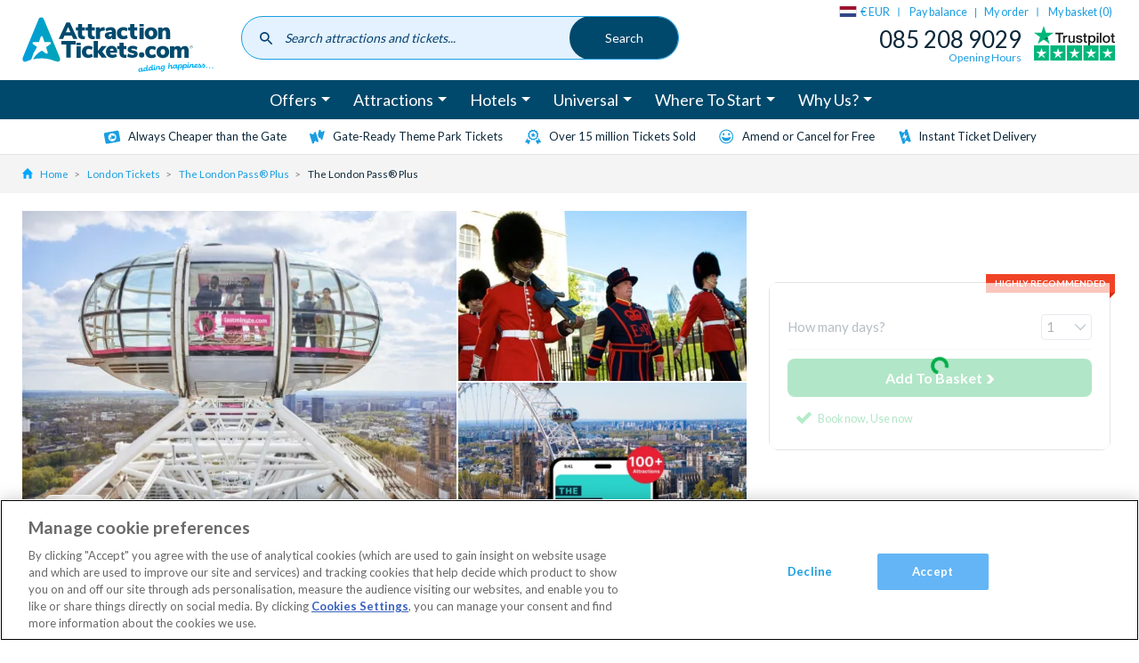

--- FILE ---
content_type: application/javascript;charset=utf-8
request_url: https://t.contentsquare.net/uxa/e8c065dcc1b82.js
body_size: 135978
content:
//15.163.0-es2019 2025-12-18T12:19:53.902Z (e8c065dcc1b82)
var CS_CONF={"collectionEnabled":true,"useSentry":false,"projectId":76560,"status":1,"hostnames":["attractiontickets.com"],"crossDomainTracking":0,"crossDomainSingleIframeTracking":0,"consentRequired":0,"allowSubdomains":1,"visitorCookieTimeout":34164000000,"sampleRate":100,"replayRecordingRate":100,"validationRate":10,"lastTrackingDraw":null,"trackerDomain":"c.contentsquare.net","recordingDomain":"r.contentsquare.net","useMalkaPipeline":1,"ed":"l.contentsquare.net/log/web","eMerchandisingEnabled":0,"mouseMoveHeatmapEnabled":1,"jsErrorsEnabled":1,"customErrorsEnabled":1,"jsCustomErrorsEnabled":0,"apiErrorsEnabled":1,"customHashIdEnabled":1,"recordingEncryptionEnabled":1,"recordingEncryptionPublicKey":null,"recordingEncryptionPublicKeyId":0,"secureCookiesEnabled":0,"triggerSessionReplayEnabled":0,"triggerSessionReplayRegex":null,"dynamicIdRegex":null,"whitelistedAttributes":null,"replayRecordingUnmaskedUrlRegex":null,"replayRecordingUnmaskedUrlRegexRules":[],"replayRecordingMaskedUrlRegexRules":[{"operator":"contain","value":"/checkout/complete","ignoreQueryParams":1,"ignoreURIFragments":0,"ignoreCaseSensitivity":1},{"operator":"contain","value":"/order/","ignoreQueryParams":1,"ignoreURIFragments":0,"ignoreCaseSensitivity":1}],"replayRecordingMaskedUrlRegex":null,"anonymisationMethod":"replayRecordingMaskedUrlRegexRules","tagDeploymentMode":"CONTENTSQUARE","experimental":null,"iframesTracking":0,"textVisibilityEnabled":1,"cookielessTrackingEnabled":0,"malkaUrlEnabled":0,"malkaEtrEnabled":0,"pathComputationRules":{},"asyncSerializerEnabled":1,"pendingInactivityTimeout":5000,"accessibilityEnabled":0,"uxaDomain":"app.contentsquare.com","webviewsTrackingEnabled":0,"useStaticResourceManager":1,"performanceTimingOptions":{"withNavigation":true,"withResource":true},"replayConsentRequiredForSession":0,"eventsApiEnabled":0,"clickedElementTextEnabled":0,"collectHierarchy":1,"collectSubmit":1,"collectTargetText":0,"apiErrors":{"collectStandardHeaders":0,"collectionRules":[{"bodyAttributePaths":[{"path":"errors[0].message","encrypted":0,"primary":0,"type":"response"}],"collectQueryParam":0,"collectRequestBody":0,"collectResponseBody":0,"customHeaders":[],"url":"graphql","statusCode":200,"bodyContent":"errors\":"},{"bodyAttributePaths":[],"collectQueryParam":0,"collectRequestBody":0,"collectResponseBody":0,"customHeaders":[{"headerName":"cf-cache-status","encrypted":0,"type":"request"},{"headerName":"cf-ray","encrypted":0,"type":"request"},{"headerName":"x-cache-enabled","encrypted":0,"type":"request"},{"headerName":"x-cache","encrypted":0,"type":"request"},{"headerName":"x-amz-cf-id","encrypted":0,"type":"request"},{"headerName":"x-ray","encrypted":0,"type":"request"},{"headerName":"upgrade","encrypted":0,"type":"request"},{"headerName":"X-Request-Id","encrypted":0,"type":"request"},{"headerName":"x-wix-request-id","encrypted":0,"type":"request"},{"headerName":"X-Pass-Why","encrypted":0,"type":"request"},{"headerName":"x-nginx-cache-status","encrypted":0,"type":"request"},{"headerName":"trace-id","encrypted":0,"type":"request"},{"headerName":"traceparent","encrypted":0,"type":"request"},{"headerName":"X-NewRelic-Transaction","encrypted":0,"type":"request"},{"headerName":"X-Datadog-Trace-ID","encrypted":0,"type":"request"}]}]},"customErrors":{"consoleMessageLogLevels":[]},"displayAdOptions":null,"taskSchedulerOptions":{"enabled":1},"malkaQuotaServiceDomain":"q-aeu1.contentsquare.net","malkaRecordingDomain":"k-aeu1.contentsquare.net","staticResourceManagerDomain":"srm.ba.contentsquare.net","voc":{"siteId":null,"enabled":0},"anonymizeDigits":null,"dynamicConfDomain":"t.contentsquare.net/settings","tagVerificationDomain":"tcvsapi.contentsquare.com","startMode":1,"implementations":[{"template":{"name":"ElementUnmasking","args":{"selector":"[class*='error'i],[class*='errmsg'i],[id*='error'i],h2.modal__title,[data-cy*='error'i]"}},"triggers":[{"name":"BeforePageView","args":{"pageviewTypes":["natural","artificial"]}}]},{"template":{"name":"CustomError","args":{"message":"${element.textContent}","attributes":[{"key":"source","value":"CSTC"}]}},"triggers":[{"name":"ElementBecomesVisible","args":{"selector":"[class*='error'i],[class*='errmsg'i],[id*='error'i],[data-cy*='error'i]","frequency":"always"}}]},{"template":{"name":"DynamicVariable","args":{"iterable":null,"key":"Basket Size","value":"${element.textContent}","type":"String"}},"triggers":[{"name":"ElementExist","args":{"selector":"#nav-utility__qty-amount"}}]},{"template":{"name":"PiiMasking","args":{"cssSelectors":["#billing-postcode-lookup,[class*='CustomerInfoDisplay'i],[data-testid='emailAutocomplete'],[class*='HeaderInfo_accountsName'i]"],"attributes":[]}},"triggers":[{"name":"BeforePageView","args":{"pageviewTypes":["artificial","natural"]}}]},{"template":{"name":"PageEvent","args":{"eventName":"Banner visible","iterable":null}},"triggers":[{"name":"ElementBecomesVisible","args":{"selector":"div.banner-item","frequency":"once per pageview"}}]},{"template":{"name":"ArtificialPageview","args":{"path":"/phoneNumberClick","lifespan":["on next pageview only"],"decodeURI":"no decoding"}},"triggers":[{"name":"ElementClick","args":{"selector":"a[href*='tel:0800 223 0324']"}}]},{"template":{"name":"DynamicVariable","args":{"iterable":null,"key":"Checkout Total Price","value":"${element.textContent}","type":"String"}},"triggers":[{"name":"ElementBecomesVisible","args":{"selector":"#checkout-amount-details tr[data-testid='total-price']","frequency":"once per pageview"},"condition":{"operator":"AND","args":[{"operator":"contains","args":["${window.location.href}","/checkout"]}]}}]}],"paProxyDomainUri":"api.eu.hp.contentsquare.net","heapEnvironment":{"env_id":"3970269971","heap_tag_status":"cs_crosswrites_heap","heap_storage_location":"eu-west-1"},"identityEncryptionKey":"MIIBojANBgkqhkiG9w0BAQEFAAOCAY8AMIIBigKCAYEAlL8xaiIUlNZLxrm8XMtTLHMbemquLst2omH6itNokm81n/P/KUJdaAJGopwXDj6TL9zrhnJWrxnyVGI6jEbOSw0RMaLahwVVhwtIuTFtcx6VlsKYEZqn+QBTARMiGR46Z0j6/5+w2x439lFueWn+VADuUBWQ7b+wOozD/SBrUTx2lgv0npyv29OLJvLkeCabUWRNBNErx7R+CZ7LUMt74y2xTuYkDR/hEoApBA7O9WGRrCQ97+Jc74NC84Fmh/VkeyBozV8XHKsT7EUxyPFP61cTh6XUP7F+5hPkE+KlprTkwTGx6P3W4aiUQYwD/klFmSJZ0tPYDUNjSYPOuco0sY8rhihf0ZpfvaMog+JMbieuBMG+xG6+wFifZEh9cXwTVbtIuaKMI7unbgiqJrgL15XzHWEeRluWUEcgBPTACVfQbEq8JYyfRyKEzmGyYcsv/cdFx0FegSRI1hdg516pSKpEefWCUcGEvtCAN/V8aTJWam/Jyci9NFfsuNMfd+lNAgMBAAE="};
var CS_INTEGRATIONS_CONF = {"datadog":{}};
/* integration-datadog 3.2.1 */
!function(e){var n={};function t(o){if(n[o])return n[o].exports;var i=n[o]={i:o,l:!1,exports:{}};return e[o].call(i.exports,i,i.exports,t),i.l=!0,i.exports}t.m=e,t.c=n,t.d=function(e,n,o){t.o(e,n)||Object.defineProperty(e,n,{enumerable:!0,get:o})},t.r=function(e){"undefined"!=typeof Symbol&&Symbol.toStringTag&&Object.defineProperty(e,Symbol.toStringTag,{value:"Module"}),Object.defineProperty(e,"__esModule",{value:!0})},t.t=function(e,n){if(1&n&&(e=t(e)),8&n)return e;if(4&n&&"object"==typeof e&&e&&e.__esModule)return e;var o=Object.create(null);if(t.r(o),Object.defineProperty(o,"default",{enumerable:!0,value:e}),2&n&&"string"!=typeof e)for(var i in e)t.d(o,i,function(n){return e[n]}.bind(null,i));return o},t.n=function(e){var n=e&&e.__esModule?function(){return e.default}:function(){return e};return t.d(n,"a",n),n},t.o=function(e,n){return Object.prototype.hasOwnProperty.call(e,n)},t.p="",t(t.s=2)}([function(e){e.exports=JSON.parse('{"displayName":"Datadog","dvarPrefix":"APM_DD_","replayKey":"dd"}')},function(e){e.exports=JSON.parse('{"name":"@contentsquare/integration-datadog-contentsquare","version":"3.2.1","scripts":{"build:snippet":"webpack"}}')},function(e,n,t){"use strict";function o(e,n){try{e()}catch(e){window._uxa=window._uxa||[],window._uxa.push(["logSnippetError",n,e.message]),(window.csqDebuggerEnabled||document.location.href.indexOf("csqDebuggerEnabled=true")>-1)&&console.log(`%cCSQ INTEGRATION ERROR: [${n}] : ${e.message}`,"color:rgb(228, 25, 45); font-weight: bold")}}function i(e,n){function t(e){return"object"==typeof e&&null!==e}if(t(window.CS_INTEGRATIONS_CONF)&&t(window.CS_INTEGRATIONS_CONF[e]))return window.CS_INTEGRATIONS_CONF[e][n]}t.r(n);function r(e,n,t){if((t=t||window)&&n&&e){let o=!1,i=t[e];i?n():Object.defineProperty(t,e,{configurable:!0,enumerable:!0,get:function(){return i},set:function(e){i=e,o||(o=!0,n())}})}}function a(e,n){!!(window.csqDebuggerEnabled||document.location.href.indexOf("csqDebuggerEnabled=true")>-1)&&console.log(`%cCSQ INTEGRATION: [${e}] : ${n}`,"color: #2a9d8f; font-weight: bold")}var u=t(0);const c=function(e){let n,t,i,r;if(o((function(){const o=e.name;n=e.version;const a=o.replace("@contentsquare/integration-","");t=a+"-"+n;let u="-contentsquare";r=new RegExp(u+"$").test(a),i=a.replace(/-contentsquare([^-contentsquare]*)$/,"$1"),r||(u="-cap",r=new RegExp(u+"$").test(a),i=a.replace(/-cap([^-cap]*)$/,"$1"))}),"Shared-Function-readPackageJSON"),r)return{snippetBuildName:t,parameterName:i,snippetVersion:n}}(t(1)),s=c.parameterName,f=c.snippetBuildName,l=c.snippetVersion;o((function(){const e=u.displayName,n=u.dvarPrefix,t=u.replayKey;var c,d;c=e,d=l,CS_CONF.integrations=CS_CONF.integrations||[],CS_CONF.integrations.push(c+" - v"+d);const p=i(s,"settings");var w;const g=(w=p,Array.isArray(w)?p:[]).includes("setReplayLinkToCurrentPV");function _(e,t){(function(e,n){window._uxa=window._uxa||[],window._uxa.push(["trackDynamicVariable",{key:e,value:n}])})(e=n+e,t),a(f,`Dynamic variable with ${e} and value ${t} sent`)}function y(){setTimeout((function(){o((function(){if("function"==typeof DD_RUM.getInternalContext&&"object"==typeof DD_RUM.getInternalContext()){const n=DD_RUM.getInternalContext().session_id;if(n){const t=i(s,"vendorSettings");let o=("object"==typeof(e=t)&&null!==e?t:{}).domain;if(o){o=o.trim(),o=o.replace("http://",""),o=o.replace("https://",""),o=o.replace("/","");let e=new Date;e.setHours(e.getHours()-2),e=Date.parse(e);let t=new Date;t.setHours(t.getHours()+1),t=Date.parse(t);_("Session Link","https://"+o+"/rum/explorer?query=@session.id:"+n+"&tab=session&from_ts="+e+"&to_ts="+t+"&live=true")}_("SessionID",n)}(function(e,n,t,o){return new Promise((function(i,r){function a(){window._uxa.push(["replay:link:generate",{withTimestamp:t},u])}function u(o){if(o&&o.replayLink&&o.isRecording){let r="https://"+o.replayLink+"&vd="+e;if(!n&&!t){const e=new URLSearchParams(r);e.set("pvid",1);const n=e.toString();r=decodeURIComponent(n)}i(r)}}e||(e="missingFromDynamicSnippet"),t||(t=!1),o?a():(window._uxa=window._uxa||[],window._uxa.push(["onRecordingStateChange",function(e){e&&e.isRecording&&a()}]))}))})(t,g).then((function(e){o((function(){if(e){const n={ContentsquareReplay:e};"function"==typeof DD_RUM.addUserAction?DD_RUM.addUserAction("Contentsquare",n):"function"==typeof DD_RUM.addAction&&DD_RUM.addAction("Contentsquare",n)}}),f)}))}var e}),f)}),500)}!function(e,n){let t=!1;window._uxa=window._uxa||[],window._uxa.push(["afterPageView",function(o){n?t||(e(o),t=!0):e(o)}])}((function(e){o((function(){e&&1===e.pageNumber&&function(e,n,t){t=t||window;const o=e.split(".");if(1==o.length)r(e,n,t);else{let e=t,i=0;const a=function(){e=i>0?e[o[i-1]]:window,i++,i>=o.length?r(o[i-1],n,e):r(o[i-1],a,e)};a()}}("DD_RUM",y)}),f)}),!0)}),f)}]);
(()=>{var Vd=Object.defineProperty;var jd=(s,r,t)=>r in s?Vd(s,r,{enumerable:!0,configurable:!0,writable:!0,value:t}):s[r]=t;var ke=(s,r,t)=>jd(s,typeof r!="symbol"?r+"":r,t);var Re={};Re.d=(s,r)=>{for(var t in r)Re.o(r,t)&&!Re.o(s,t)&&Object.defineProperty(s,t,{enumerable:!0,get:r[t]})};Re.g=function(){if(typeof globalThis=="object")return globalThis;try{return this||new Function("return this")()}catch{if(typeof window=="object")return window}}();Re.o=(s,r)=>Object.prototype.hasOwnProperty.call(s,r);Re.r=s=>{typeof Symbol!="undefined"&&Symbol.toStringTag&&Object.defineProperty(s,Symbol.toStringTag,{value:"Module"}),Object.defineProperty(s,"__esModule",{value:!0})};var Bo={};Re.r(Bo);Re.d(Bo,{getRequestParameters:()=>Xm});function zs(s,r){let t;return window.Zone&&typeof window.Zone.__symbol__=="function"&&(t=s[window.Zone.__symbol__(r)]),t!=null?t:s[r]}var mt=(()=>{let s;return function(r){r.debug="debug",r.warn="warn",r.implementation="implementation",r.error="error",r.critical="critical"}(s||(s={})),s})();function yt(s){return Q(s)&&(typeof s=="number"||s instanceof Number)&&!isNaN(s)}function Vs(s){return s===parseInt(s,10)}function T(s){return Q(s)&&(typeof s=="string"||s instanceof csString)}function qi(s){return typeof s=="boolean"}function $e(s){return typeof s=="object"}function Q(s){return typeof s!="undefined"}function pt(s){return Q(s)&&s!==null}function X(s){return typeof s=="object"&&s!==null}function Hd(s,r,t){return Vs(s)&&s>=r&&s<=t}function Wi(s){for(let r in s)return!1;return!0}function Ce(s){return typeof s=="function"}function Ge(s){return s instanceof Element}function Se(s){return s instanceof Error}function an(s){let r=s.length;for(let t=0;t<r;t++)switch(csString.prototype.charCodeAt.call(s,t)){case 9:case 10:case 11:case 12:case 13:case 32:case 160:continue;default:return!1}return!0}var _n={[mt.debug]:0,[mt.warn]:1,[mt.implementation]:1,[mt.error]:2,[mt.critical]:3},tt={debug(...s){},warn(...s){},implementation(...s){},error(...s){},critical(...s){},isPerfLoggingActive(){return!1}};function Bd(s){tt=s}var N=s=>(r,t,e)=>{let i=(t==null?void 0:t.toString())||"",n=s||`${r.constructor&&r.constructor.name}.${i}`;if(e){let o=e.value;e.value=function(...c){return ws(n,o.bind(this))(...c)}}};function ws(s,r){return function(...t){try{let e=r.apply(this,t);return Q(self.Promise)&&e instanceof self.Promise?e.then(i=>i,i=>tt.error(Se(i)?i:new Error(i),s)):e}catch(e){try{tt.error(Se(e)?e:new Error(e),s)}catch{}}}}function nt(s,r,t,e){var i=arguments.length,n=i<3?r:e===null?e=Object.getOwnPropertyDescriptor(r,t):e,o;if(typeof Reflect=="object"&&typeof Reflect.decorate=="function")n=Reflect.decorate(s,r,t,e);else for(var c=s.length-1;c>=0;c--)(o=s[c])&&(n=(i<3?o(n):i>3?o(r,t,n):o(r,t))||n);return i>3&&n&&Object.defineProperty(r,t,n),n}function cn(s){let r=new ArrayBuffer(s.length),t=new Uint8Array(r);for(let e=0,i=s.length;e<i;e+=1)t[e]=csString.prototype.charCodeAt.call(s,e);return r}function ao(s){let r=new Uint8Array(s),t="";for(let e=0;e<r.byteLength;e+=1)t+=csString.fromCodePoint(r[e]);return t}function Fd(s){return new Promise((r,t)=>{let e=new csFileReader;e.onload=i=>{var n,o;if(typeof((n=i.target)===null||n===void 0?void 0:n.result)!="string")return t("Unexpected output: "+((o=i.target)===null||o===void 0?void 0:o.result));r(csString.prototype.split.call(i.target.result,",")[1])},e.readAsDataURL(new Blob([s]))})}function Fo(s){let r=self.atob(s);return cn(r)}function Wr(s){let r=csArray.from(new Uint8Array(s));return csArray.prototype.join.call(csArray.prototype.map.call(r,t=>csString.prototype.padStart.call(t.toString(16),2,"0")),"")}function za(s){let r=csString.prototype.indexOf.call(s,";base64,")!==-1,t=csString.prototype.indexOf.call(s,","),e=r?[csString.prototype.substring.call(s,0,t-7),csString.prototype.substring.call(s,t+1)]:[csString.prototype.substring.call(s,0,t),csString.prototype.substring.call(s,t+1)];if(!r&&/^%3Csvg/i.test(e[1]))try{e[1]=decodeURIComponent(e[1])}catch(o){tt.warn(`${o}, calling decodeURIComponent on: ${e[1]}`)}let n=r?Fo(e[1]):cn(e[1]);return new Blob([n],{type:csString.prototype.replace.call(e[0],"data:","")})}var Rl=typeof performance!="undefined"&&!!performance.now,qa=Rl?()=>performance.now():()=>csDate.now(),$d=(()=>{var s,r;return Rl?(r=(s=performance.timing)===null||s===void 0?void 0:s.navigationStart)!==null&&r!==void 0?r:Math.floor(performance.timeOrigin):0})(),ln=34164e6,P={now(){return Math.round(qa()+$d)},elapsed(){return qa()}};function Wa(){return Math.floor(P.now()/1e3)}function Cl(){return typeof self.Promise=="function"}function $o(){var s;return typeof crypto!="undefined"&&Ce((s=crypto.subtle)===null||s===void 0?void 0:s.digest)}function Ya(){var s,r;return typeof((s=window.navigation)===null||s===void 0?void 0:s.addEventListener)=="function"&&typeof((r=window.navigation)===null||r===void 0?void 0:r.removeEventListener)=="function"}function Ot(s,r){return csString.prototype.lastIndexOf.call(s,r,0)===0}function Si(s,r){return csString.prototype.indexOf.call(s,r,s.length-r.length)!==-1}async function Xa(s,r){return Wr(await window.crypto.subtle.digest(s,r))}var Gd=Number.MAX_SAFE_INTEGER||9007199254740991,js={percentage(){return Math.floor(Math.random()*1e4)/100},boolean(s){return this.percentage()<s},integer(s=Gd){return Math.floor(Math.random()*s)}},rr=typeof window=="undefined";function zd(){return typeof globalThis!="undefined"?globalThis:typeof window!="undefined"?window:typeof Re.g!="undefined"?Re.g:typeof process!="undefined"?process:Function("return this")()}var at=zd();function Yi(s,r){let t,e,i,n,o,c=null,l=u=>{let f=P.elapsed();if(!u&&c!==null){let g=r-(f-c);if(g>=1){i=at.csSetTimeout(l,g);return}}let y=f-n;i=null,c=null,n=null,o=s.apply(t,[y,...e])},h=function(){if(t=this,e=arguments,n){c=P.elapsed();return}return n=P.elapsed(),i=at.csSetTimeout(l,r),o};return h.flushPending=()=>{i&&(at.csClearTimeout(i),l(!0))},h.cancel=()=>{c=null,n=null,i&&(at.csClearTimeout(i),i=null)},h}var Hs=(()=>{class s{static setGlobalService(t){s.globalService=t}constructor(t){this.name=t,this.values={}}reset(){this.values={}}flush(t=""){if(!s.globalService)return!1;let e=this.values,i=Object.keys(e);if(!i.length)return!1;let n=`${t===""?"":`${t}.`}${this.name}`,o=csArray.prototype.map.call(i,c=>({name:n,parameter:c,value:Math.round(e[c])}));return s.globalService.push(o),this.reset(),o.length>0}}return s.globalService=null,nt([N()],s.prototype,"flush",null),s})(),Ut=(()=>{class s extends Hs{constructor(t,e=100){super(t),this.HE=e,this.values={},e&&(this.debouncedFlush=Yi(()=>this.flush(),this.HE))}count(t,e=1){Hs.globalService&&(this.values[t]=(this.values[t]||0)+e,this.debouncedFlush())}}return s})(),Nr=(()=>{class s extends Hs{constructor(t,e=["max","average","total","count"]){super(t),this.collecting=e,this.values={average:0,count:0,max:0,total:0}}get average(){return this.values.average}get count(){return this.values.count}get max(){return this.values.max}get total(){return this.values.total}flush(t=""){if(this.count===0)return!1;let e=Object.keys(this.values);return csArray.prototype.forEach.call(csArray.prototype.filter.call(e,i=>!csArray.prototype.some.call(this.collecting,n=>i===n)),i=>{delete this.values[i]}),super.flush(t)}push(t){this.values.count++,this.values.total+=t,this.values.max=Math.max(this.values.max,t),this.values.average=this.values.total/this.values.count}reset(){this.values={count:0,total:0,max:0,average:0}}}return s})(),bn=(()=>{class s extends Hs{constructor(t,e=["max","average","total","count"]){super(t),this.collecting=e}flush(t=""){let e=Object.keys(this.values);return csArray.prototype.forEach.call(csArray.prototype.filter.call(e,i=>!csArray.prototype.some.call(this.collecting,n=>csString.prototype.endsWith.call(i,`.${n}`))),i=>{delete this.values[i]}),super.flush(t)}add(t,e){var i,n,o,c,l,h,u;let f=y=>this.values[`${t}.${y}`];(i=(c=this.values)[l=`${t}.count`])!==null&&i!==void 0||(c[l]=0),(n=(h=this.values)[u=`${t}.total`])!==null&&n!==void 0||(h[u]=0),this.values[`${t}.count`]++,this.values[`${t}.total`]+=e,this.values[`${t}.max`]=Math.max((o=f("max"))!==null&&o!==void 0?o:0,e),this.values[`${t}.average`]=f("total")/f("count")}}return s})(),qd=(()=>{class s extends Hs{constructor(){super(...arguments),this.values={}}set(t,e="flags"){var i,n;Hs.globalService&&((i=(n=this.values)[e])!==null&&i!==void 0||(n[e]=0),this.values[e]|=t,this.flush())}}return s})(),$={counters:{commandsFromIntegrations:new Ut("commands-from-integrations"),commandsFromCSTC:new Ut("commands-from-cstc"),commandsFromIframe:new Ut("commands-from-iframe"),commandApplied:new Ut("command-applied"),commandError:new Ut("command-error"),commandMisuse:new Ut("command-misuse"),CSTCSnippetUsed:new Ut("cstc-snippet-used"),redactedPII:new Ut("redacted-pii"),pageAnonymisation:new Ut("page-anonymisation"),patchedNativeFunctions:new Ut("patched-native-functions"),pureWindowState:new Ut("pure-window-state"),sensitiveElements:new Ut("sensitive-elements"),cspErrors:new Ut("csp-errors"),networkRequests:new Ut("network-requests"),webVitalsErrors:new Ut("web-vitals-errors"),trackedFeatures:new Ut("tracked-features"),longTasks:new Nr("long-tasks"),errors:new Ut("errors"),methodPerformance:new bn("perf"),transferSize:new Nr("transfer-size",["max","average"]),downloadTime:new Nr("download-time",["average"]),blockingTime:new Nr("blocking-time"),inpContribution:new bn("inp-contribution"),tasks:new bn("tasks"),availableFeatures:new qd("available-features")},setService(s){Hs.setGlobalService(s)}},nr=(()=>{class s{constructor(){this.ra=0}get length(){return this.ra}get isEmpty(){return!this.Js}pushAll(t){for(let e=0;e<t.length;e++)this.push(t[e])}push(t){this.ra++,this.Sn?this.Sn=this.Sn[1]=[t,void 0]:this.Sn=this.Js=[t,void 0]}pop(){if(!this.Js)return null;this.ra--;let t=this.Js[0];return this.Js=this.Js[1],this.Js||(this.Sn=void 0),t}forEach(t){let e=this.Js;for(;e!=null&&e.length;)t(e[0]),e=e[1]}clear(){this.ra=0,this.Js=this.Sn=void 0}}return s})(),co=0,Go=s=>{co++,csQueueMicrotask(()=>Ws(()=>{try{s()}finally{co--}},[Ie.MicroTask,"queueMicrotask"]))},Yr=new nr,Xr=new nr;function qt(s,r="high"){Yr.isEmpty&&Xr.isEmpty&&Il(Wd),r==="high"?Xr.push(Ka(s)):Yr.push(Ka(s))}function Il(s,r=10){r===0?Go(s):csQueueMicrotask(()=>Il(s,r-1))}function Wd(){for(;!Xr.isEmpty;)Xr.pop()();for(;!Yr.isEmpty;)Yr.pop()()}async function Pl(s=1){for(let r=0;r<s;r++)await new Promise(t=>qt(t))}function Ka(s){return function(){try{s.apply(window,arguments)}catch(r){tt.critical(r)}}}var $r="null",us=null,Ol=[],Yd=()=>{var s;return rr||!!(!((s=document.body)===null||s===void 0)&&s.getAttribute("data-cs-tag-extension"))};!rr&&Yd()&&(window._uxa?_uxa.push(["debugEvents",!0]):window._uxa=[["debugEvents",!0]],us=new BroadcastChannel("cs-tag"),document.addEventListener("cs.tracking.recordingEvent",s=>{lo({type:"UXA_EVENT",event:s.detail})}),us.addEventListener("message",s=>{if(s.data.type==="CONNECT"){if(s.data.sessionId===$r)return;$r=s.data.sessionId,csArray.prototype.forEach.call(Ol,r=>r()),us==null||us.postMessage({type:"CONNECTED",sessionId:$r})}}));function Xd(s){rr||($r!==null&&csSetTimeout(s),csSetTimeout(()=>csArray.prototype.push.call(Ol,s)))}function lo(s){us==null||us.postMessage(s)}function pi(s){var r;let t=(r=s.length)!==null&&r!==void 0?r:0,e=new csArray(t);for(let i=0;i<t;i+=1)e[i]=s[i];return e}function Fe(s,r){let t=s.length,e=new csArray(t);for(let i=0;i<t;i+=1)e[i]=r(s[i]);return e}function Kd(s,r,t){let e=[],i=0;for(let n=0;n<s.length;n+=1){let o=r(s[n]);for(let c=0;c<o.length;c++)t(o[c],i++)}return e}function zo(s,r){let t=[];return Kd(s,r,e=>csArray.prototype.push.call(t,e)),t}function K(s,r){if(Jd(s)){let t=s.length;for(let e=0;e<t;e++)r(s[e],e)}else{let t=0,e=s.next();for(;!e.done;)r(e.value,t++),e=s.next()}}function Jd(s){return s.length>=0}function qs(s,r){let t=s.length;for(let e=0;e<t;e++)if(r(s[e],e))return s[e]}function Xi(s,r){let t=s.length;for(let e=0;e<t;e++)if(r(s[e],e))return!0;return!1}function qo(s,r){let t=s.length;for(let e=0;e<t;e++)if(!r(s[e],e))return!1;return!0}function Ki(s,r){let t=s.length,e=[];for(let i=0;i<t;i+=1){let n=s[i];r(n)&&csArray.prototype.push.call(e,n)}return e}function Qd(s,r,t){let e=s.length+r.length+((t==null?void 0:t.length)||0),i=new csArray(e),n=0;for(let o=0;o<s.length;o++)i[n++]=s[o];for(let o=0;o<r.length;o++)i[n++]=r[o];if(!t)return i;for(let o=0;o<t.length;o++)i[n++]=t[o];return i}function Ja(s,r){for(let t=0;t<s.length;t++)csArray.prototype.push.call(r,s[t])}function Ne(s){let r=s instanceof Map,t=[];return s.forEach((e,i)=>csArray.prototype.push.call(t,r?[i,e]:e)),t}function Zd(s){return csArray.isArray(s)&&s.length>0}var or=(()=>{class s{constructor(t,e=""){this.name=t,this.format=e}}return s})(),xe=(()=>{class s extends or{constructor(t){super(t,"Value: {count}"),this.count=0}increase(t=1){this.count+=t}decrease(){this.count>0&&this.count--}clear(){this.count=0}getData(){return{count:this.count}}}return s})();var Qa=(()=>{class s extends or{constructor(t){super(t,"Living intances: {instances}<br/>Added: {added}<br/>Removed: {removed}"),this.added=0,this.removed=0}get value(){return this.added-this.removed}increase(){this.added++}decrease(){this.removed++}getData(){return{added:this.added,removed:this.removed,instances:this.added-this.removed}}}return s})(),Le=(()=>{class s extends or{constructor(t){super(t,"Count: {count}<br/>Average: {average}ms<br/>Max: {max}ms<br/>Total: {total}ms"),this.total=0,this.count=0,this.max=0}get average(){return this.count?this.total/this.count:0}elapsed(t){return this.count++,this.max=Math.max(this.max,t),this.total+=t,t}measure(t){let e=P.elapsed();t(),this.count++;let i=P.elapsed()-e;return this.max=Math.max(this.max,i),this.total+=i,i}asyncMeasure(){let t=P.elapsed();return()=>{this.count++;let e=P.elapsed()-t;return this.max=Math.max(this.max,e),this.total+=e,e}}getData(){return{total:this.total,count:this.count,average:this.average,max:this.max}}}return s})(),tf=(()=>{class s extends or{constructor(){super("INP","Value: {value}")}getData(){return{value:_t.tasks.eventListener.max}}}return s})(),_t={general:{category:"General",nbEvents:new xe("Nb of Events"),pendingTasks:new xe("Pending Tasks"),pendingEvents:new xe("Pending Tasks"),nbOfMutationObservers:new Qa("Nb of Mutation Observers"),inp:new tf},mutations:{category:"Mutations",initialDOM:new Le("Initial DOM"),pendingMutations:new xe("Nb of Mutations scheduled"),serializedMutations:new Le("Serialized Mutations"),count:new xe("Mutation Count"),elementMutationObserved:new Qa("Nb of Elements Observed by MutationObserver"),unobserveGarbageCollection:new Le("Unobserve GC")},visibilityObserver:{category:"Visibility Observer",hiddenElements:new xe("Nb of Hidden Elements "),nbElements:new xe("Nb of  Elements")},tasks:{category:"Tasks",tasks:new xe("Tasks"),errors:new xe("Errors"),timer:new Le("Timers"),microtask:new Le("Microtasks"),mutationObserver:new Le("MutationObserver"),monkeyPatch:new Le("MonkeyPatch"),eventListener:new Le("EventListener"),intersectionObserver:new Le("Intersection")}};function ef(){let s=null;Xd(()=>{let r=n=>Object.keys(n),t=csArray.prototype.map.call(r(_t),n=>_t[n]),e=csArray.prototype.map.call(t,n=>csArray.prototype.filter.call(csArray.prototype.map.call(r(n),o=>n[o]),o=>o instanceof or));lo({type:"UXA_PERFORMANCE_COUNTER_SCHEMA",event:csArray.prototype.map.call(t,(n,o)=>({category:n.category,performanceCounters:csArray.prototype.map.call(e[o],c=>({name:c.name,format:c.format}))}))}),!s&&(s=csSetInterval(()=>{Ws(()=>{let n=zo(Fe(e,o=>Fe(o,c=>c.getData())),o=>o);lo({type:"UXA_PERFORMANCE_COUNTER",event:n})},[Ie.Timer,"performance-counter-interval"])},1e3))})}var Ie=(()=>{let s;return function(r){r.Timer="timer",r.MonkeyPatch="monkeyPatch",r.MutationObserver="mutationObserver",r.EventListener="eventListener",r.IntersectionObserver="intersectionObserver",r.MicroTask="microtask"}(s||(s={})),s})(),Xt=null,sf=["click","tap","keyup","keydown","pointerup","pointerdown"];async function Ws(s,r,t=null){if(Xt&&r[0]!==Ie.MicroTask)return s();t&&(Xt=t),Xt||(Xt={type:r[0],elapsed:0},_t.tasks.tasks.increase());try{Xt.elapsed+=rf(s)}catch(e){_t.tasks.errors.increase(),tt.critical(new Error(`Task error:  ${r}/${s.name}.
${e.message}
${e.stack}`,e),"TASK_ERROR")}finally{co<=0&&(_t.tasks[Xt.type].elapsed(Xt.elapsed),Xt.elapsed>50&&($.counters.longTasks.push(Xt.elapsed),$.counters.blockingTime.push(Xt.elapsed-50)),$.counters.tasks.add(r[0],Xt.elapsed),csArray.prototype.includes.call(sf,r[1])&&$.counters.inpContribution.add(r[1],Xt.elapsed),Xt=null)}}function rf(s){let r=P.elapsed();return s(),P.elapsed()-r}var An,nf="cs-native-frame";var is={navigatorProperties:[{propertyName:"sendBeacon",binding:navigator}],nodeProperties:["childNodes","parentNode","nextSibling","firstChild","nodeType"],elementProperties:["shadowRoot"],elementPropertiesValues:["matches","mozMatchesSelector","msMatchesSelector","oMatchesSelector","webkitMatchesSelector"],eventProperties:["target"],imageProperties:["src"],constructors:{Date:"csDate",JSON:"csJSON",Array:"csArray",String:"csString",URL:"csURL",MutationObserver:"csMutationObserver",screen:"csScreen",RegExp:"csRegExp"}};function Nl(s,r){let t=zs(window,s);return function(e,i){return t(()=>Ws(e,[r,s]),i)}}window.csSetTimeout=Nl("setTimeout",Ie.Timer);window.csSetInterval=Nl("setInterval",Ie.Timer);window.csQueueMicrotask=(An=zs(window,"queueMicrotask"))!==null&&An!==void 0?An:setTimeout;window.csClearTimeout=zs(window,"clearTimeout");window.csClearInterval=zs(window,"clearInterval");window.csFileReader=zs(window,"FileReader");(()=>{var s;let r=0;function t(i){return"cs$Symbol_"+i}function e(i){return t(i)+ ++r}e.for=t,window.csSymbol=(s=window.Symbol)!==null&&s!==void 0?s:e})();function of(){let s=document.createElement("iframe");s.id=nf,s.setAttribute("hidden",""),s.setAttribute("title","Intentionally blank"),s.setAttribute("sandbox","allow-same-origin");let r=document.createElement("cs-native-frame-holder");if(r.setAttribute("hidden",""),document.body.appendChild(r),!!Element.prototype.attachShadow){let e=r.attachShadow({mode:"closed"});return e.innerHTML=s.outerHTML,e.firstElementChild.contentWindow}return r.innerHTML=s.outerHTML,r.firstElementChild.contentWindow}function af(s,r){let t,e=s;for(;e&&!(t=Object.getOwnPropertyDescriptor(e,r));)e=Object.getPrototypeOf(e);return t}function cf(s,r,t){let e=af(s,r);if(!e)return function(){return this[r]};switch(t){case"get":return e.get;case"set":return e.set;case"value":return e.value}}function Ml(s){var r,t;Object.keys(is.constructors).forEach(i=>{window[is.constructors[i]]=s[i]instanceof Function&&s[i].prototype==null?s[i].bind(window):s[i]}),uf(s);let e=s.MutationObserver;("Prototype"in window||hf())&&(e=(t=(r=zs(window,"MutationObserver"))!==null&&r!==void 0?r:window.WebKitMutationObserver)!==null&&t!==void 0?t:window.MutationObserver),window.csIntersectionObserver=Za(window.IntersectionObserver,Ie.IntersectionObserver),window.csMutationObserver=Za(e,Ie.MutationObserver),ii("csNode",is.nodeProperties,s.Node.prototype,"get"),ii("csElement",is.elementProperties,s.Element.prototype,"get"),ii("csElement",is.elementPropertiesValues,s.Element.prototype,"value",!1),ii("csHTMLImageElement",is.imageProperties,s.HTMLImageElement.prototype,"set"),ii("csEvent",is.eventProperties,s.Event.prototype,"get"),ii("csNavigator",is.navigatorProperties,s.navigator,"value")}function ii(s,r,t,e,i=!0){r.forEach(n=>{let o=typeof n!="string"&&"binding"in n,c=o?n.propertyName:n;(i||c in t)&&(window[`${s+c}`]=cf(t,c,e),o&&(window[`${s+c}`]=window[`${s+c}`].bind(n.binding)))})}function Wo(s,r){window.CSProtectnativeFunctionsLogs=window.CSProtectnativeFunctionsLogs||{},window.CSProtectnativeFunctionsLogs[s]=r}function lf(){try{let s=of();return s?(window.CSPureWindow=s,Ml(window.CSPureWindow),!0):!1}catch(s){return Wo("Warning",`failed to copy references from pure iframe: ${s.message}`),!1}}if(!lf())try{Ml(at)}catch(s){Wo("Critical",`failed to copy references from window: ${s.message}`)}function hf(){return/^((?!chrome|android).)*safari/i.test(navigator.userAgent)}function uf(s){window.csquerySelector={1:s.Element.prototype.querySelector,9:s.Document.prototype.querySelector,11:s.DocumentFragment.prototype.querySelector},window.csquerySelectorAll={1:s.Element.prototype.querySelectorAll,9:s.Document.prototype.querySelectorAll,11:s.DocumentFragment.prototype.querySelectorAll}}function Za(s,r){try{let t=function(e,i){return new s((o,c)=>{Ws(()=>e(o,c),[r,s.name])},i)};return t.base=s,t}catch{return Wo("Warning",`failed to extends ${s.name}`),s}}var Y=(()=>{let s;return function(r){r.ELLIPSIS="\u2026";function t(o){return csString.prototype.replace.call(o,/[.*+?^${}()|[\]\\]/g,"\\$&")}function e(o){return csString.prototype.replace.call(o,/([#;&,.+*~':"!^$[\]()<=>|/%?@`{}\\ ])/g,"\\$1")}r.escapeInvalidCharacters=e;function i(o,c,l){if("replaceAll"in csString.prototype)return csString.prototype.replaceAll.call(o,c,l);let h=new csRegExp(t(c),"g");return csString.prototype.replace.call(o,h,l)}r.stringReplaceAll=i;function n(o,c,l=""){return o.length<=c?o:csString.prototype.slice.call(o,0,c-l.length)+l}r.truncate=n}(s||(s={})),s})();function ho(s){return Y.escapeInvalidCharacters(csString.prototype.toLowerCase.call(s.localName))}function df(s){let r=s.getAttribute("id");return r&&Y.escapeInvalidCharacters(r)}function ut(s){return csNodenodeType.apply(s)===1}function gi(s){return csNodenodeType.apply(s)===3}function Dl(s){return csNodenodeType.apply(s)===8}function kl(s){return ut(s)&&s.localName==="link"}function ff(s){return ut(s)&&s.localName==="source"}function xl(s){return ut(s)&&s.localName==="a"}function Yo(s){return kl(s)&&csString.prototype.indexOf.call(s.rel,"stylesheet")!==-1}function pf(s){return ut(s)&&s.localName==="img"}function ar(s){return ut(s)&&s.localName==="style"}function ze(s){return ut(s)&&s.localName==="input"}function Bs(s){return ut(s)&&s.localName==="textarea"}function cr(s){return ut(s)&&s.localName==="script"}function gf(s){return ut(s)&&s.localName==="button"}function wi(s){return ut(s)&&"ownerSVGElement"in s}function mi(s){return ut(s)&&s.localName==="select"}function mf(s){return ut(s)&&s.localName==="details"}function yf(s){return ut(s)&&s.localName==="summary"}function Ef(s){return wi(s)&&s.localName==="image"}function vf(s){return wi(s)&&s.localName==="use"}function Sf(s){return wi(s)&&s.localName==="feImage"}function wf(s){switch(csNodenodeType.apply(s)){case 9:case 11:return!0;default:return!1}}function _f(s){switch(csNodenodeType.apply(s)){case 9:case 11:case 1:return!0;default:return!1}}function Kr(s){return csNodenodeType.apply(s)===9}function Ji(s){return wf(s)&&"host"in s&&"mode"in s}function Ll(s){return ut(s)&&!!csElementshadowRoot.apply(s)&&Ji(csElementshadowRoot.apply(s))}var bf=["annotation-xml","color-profile","font-face","font-face-src","font-face-uri","font-face-format","font-face-name","missing-glyph"];function Af(s){return ut(s)&&pt(s.tagName)&&csString.prototype.indexOf.call(s.tagName,"-")>0&&csString.prototype.indexOf.call(s.tagName,":")===-1&&csString.prototype.indexOf.call(s.tagName,'"')===-1&&csString.prototype.indexOf.call(s.tagName,",")===-1&&csArray.prototype.indexOf.call(bf,csString.prototype.toLocaleLowerCase.call(s.tagName))<0}var lr="detached";function Ul(s){let r=s,t=[r];for(;csNodeparentNode.apply(r)!==null;)r=csNodeparentNode.apply(r),csArray.prototype.push.call(t,r);return Jr(r)&&csArray.prototype.push.call(t,lr),{ancestors:t,selectionRoot:r}}function Tf(s){let r=s,t=[r],e=null;for(;csNodeparentNode.apply(r)!==null;)e===null&&xl(r)&&(e=r),csArray.prototype.push.call(t,csNodeparentNode.apply(r)),r=csNodeparentNode.apply(r);return Jr(r)&&csArray.prototype.push.call(t,lr),{firstAnchorParent:e,ancestors:t,selectionRoot:r}}function Jr(s){return ys.isValidElement(s)}var Ns=(()=>{var s,r;return(r=(s=at.Element)===null||s===void 0?void 0:s.prototype)!==null&&r!==void 0?r:{}})(),Ft=Ns.matches||Ns.matchesSelector||Ns.mozMatchesSelector||Ns.msMatchesSelector||Ns.oMatchesSelector||Ns.webkitMatchesSelector,tc=Ns.closest,Vl=9;function Rf(s,r){return r?csArray.prototype.some.call(r,t=>Ft.call(s,t)):!1}function Cf(s,r,t){if(s===lr||csNodenodeType.apply(s)===Vl)return 0;let e=t.dynamicElementNameRegex,i=!!(e!=null&&e.test(r.localName)),n=ho(r),o=0,c=r.previousElementSibling;for(;c;)(ho(c)===n||i&&(e!=null&&e.test(c.localName)))&&!Rf(c,t.reliableSelectors)&&(o+=1),c=c.previousElementSibling;return o}function If(s,r,t){if(s===lr||csNodenodeType.apply(s)===Vl)return 0;let e=0,i=r.previousElementSibling;for(;i;)Ft.call(i,t)&&(e+=1),i=i.previousElementSibling;return e}var Pf=[/\d{4}/,/^ember\d+$/],Of="@",Xo="data-cs-override-id",Nf="data-cs-dynamic-id";function jl(s,r,t,e){let i=e.dynamicIdRegex||null,n=e.dynamicElementNameRegex,o=ho(s);if(n&&n.test(s.localName)&&(o=csString.prototype.replace.call(o,n,`$1${Of}`)),kf(s,t)){let y=Ko(s);return{hasUniqueIdentifier:!0,elementSelector:`${o}[${Xo}="${y}"]`}}let c=Bf(s,t,e);if(c.success)return{hasUniqueIdentifier:!0,elementSelector:`${o}#UA[${c.attributeName}="${c.attributeValue}"]`};let l=Mf(s,t,e);if(l)return{hasUniqueIdentifier:!0,elementSelector:`${o}#UCS[${l}]`};let h=df(s);if(Lf(s,h,t,i))return{hasUniqueIdentifier:!0,elementSelector:`${o}#${h}`};let u=Df(s,e);if(u){let y=If(r,s,u);return{hasUniqueIdentifier:!1,elementSelector:`${o}[${u}](${y})`}}let f=Cf(r,s,e);return{hasUniqueIdentifier:!1,elementSelector:`${o}:eq(${f})`}}function Mf(s,r,t){if(t.uniqueCssSelectors){for(let e of t.uniqueCssSelectors)if(Ft.call(s,e)&&Hf(e,r))return e}}function Df(s,r){if(r.reliableSelectors){for(let t of r.reliableSelectors)if(Ft.call(s,t))return t}}function kf(s,r){let t=Ko(s);return t&&csString.prototype.match.call(t,/^[\w-]+$/)&&Jo(Xo,t,r)}function xf(s){return Ko(s)!==null}function Ko(s){return s.getAttribute(Xo)}function Lf(s,r,t,e){return r&&!xf(s)&&!Uf(s,r,e)&&jf(r,t)}function Uf(s,r,t){return s.hasAttribute(Nf)||Vf(r,t)}function Vf(s,r){let t=!1;return s&&r&&(t=r.test(s)),s&&(csArray.prototype.some.call(Pf,e=>e.test(s))||t)}function jf(s,r){return s&&Jo("id",s,r)}function Jo(s,r,t){try{return window.csquerySelectorAll[t.nodeType].call(t,`[${s}="${r}"]`).length===1}catch(e){if(e.name!=="SyntaxError")throw e}return!1}function Hf(s,r){try{return window.csquerySelectorAll[r.nodeType].call(r,s).length===1}catch(t){if(t.name!=="SyntaxError")throw t}return!1}function Bf(s,r,t){if(!t.uniqueAttributes)return{success:!1};for(let e of t.uniqueAttributes){let i=s.getAttribute(e);if(i!==null&&Jo(e,i,r))return{attributeName:e,attributeValue:i,success:!0}}return{success:!1}}var uo=11;function Qr(s,r,t){let e=csArray.prototype.shift.call(s);if(s.length===0)return ec(e,t);let i=e,n=s[0],{elementSelector:o,hasUniqueIdentifier:c}=jl(i,n,r,t);if(!t.fullPath&&c){let h=s[s.length-1];return`${ec(h,t)}${o}`}let l=Qr(s,r,t);return`${l?`${l}>`:""}${o}`}function ec(s,r){if(s===lr)return"|detached|";if(s.host){let{ancestors:t,selectionRoot:e}=Ul(s.host);return`${Qr(t,e,r)}|shadow-root|`}return csNodenodeType.apply(s)===uo?"|fragment|":""}var Hl=(()=>{class s{constructor(t){this.options=t,this.done=!1,this.path=null}getPath(){if(this.path===null)throw new Error("getPath was called before serializeElement");return this.path}isDone(){return this.done}}return s})(),Ff=(()=>{class s extends Hl{constructor(){super(...arguments),this.na=!1,this.oa=!1,this.Kc=!1}BE(t,e){return this.na&&!(e===null&&Jr(t))&&csNodenodeType.apply(t)!==uo&&!t.host}FE(t){return!t.localName}serializeElement(t,e,i){var n;if((n=this.path)!==null&&n!==void 0||(this.path=""),this.BE(t,e))return;let o=!1;e===null&&Jr(t)&&(o=!0,this.done=!0);let c=this.oa&&!this.options.fullPath?"":">",l=!!t.host;if(l&&this.path&&(this.path="|shadow-root|"+c+this.path,this.Kc=!0,this.na=!1,this.oa=!1),!l&&e===null&&csNodenodeType.apply(t)===uo){this.path="|fragment|"+c+this.path,this.done=!0;return}if(this.FE(t))return;let h=e!=null?e:"detached",{elementSelector:u,hasUniqueIdentifier:f}=jl(t,h,i,this.options);f&&(this.oa=!0,this.na=!this.options.fullPath);let y=`${o?`|detached|${c}`:""}${this.na&&!f?"":u}`,v=!f&&this.oa&&!this.options.fullPath?"":this.path&&!this.Kc?">":"";this.Kc=!1,this.path=`${y}${v}${this.path}`}}return s})(),bt=(()=>{let s;return function(r){function t(){let f=[i()];return document.documentElement&&csArray.prototype.push.call(f,document.documentElement.scrollHeight,document.documentElement.offsetHeight,document.documentElement.clientHeight),document.body&&csArray.prototype.push.call(f,document.body.scrollHeight,document.body.offsetHeight),Math.max(...f)}r.documentHeight=t;function e(){return document.documentElement.scrollWidth}r.documentWidth=e;function i(){return window.innerHeight}r.windowHeight=i;function n(){return window.innerWidth}r.windowWidth=n;function o(){let f=window.csScreen.width;return Vs(f)&&f>0?f:window.screen.width}r.screenWidth=o;function c(){let f=window.csScreen.height;return Vs(f)&&f>0?f:window.screen.height}r.screenHeight=c;function l(){return window.pageXOffset}r.windowOffsetX=l;function h(){return window.pageYOffset}r.windowOffsetY=h;function u(){return{dw:`${e()}`,dh:`${t()}`,ww:`${n()}`,wh:`${i()}`,sw:`${o()}`,sh:`${c()}`}}r.getRequestParameters=u}(s||(s={})),s})();function Wt(s,r=$t.SHOW_ALL){let t=r|$t.SHOW_ELEMENT,e=[document.createTreeWalker(s,t,null,!1)],i=sc(s);i&&csArray.prototype.push.call(e,document.createTreeWalker(i,t,null,!1));let n=null;return{root:s,nextNode(){if(i){let o=i;return i=null,o}for(;e.length>0;){if(n){let h=n;return n=null,h}let c=e[e.length-1].nextNode();if(!c){csArray.prototype.pop.call(e);continue}let l=sc(c);if(r&$t.SHOW_DOCUMENT_FRAGMENT&&l&&(n=l),l&&csArray.prototype.push.call(e,document.createTreeWalker(l,t,null,!1)),(Rn[csNodenodeType.apply(c)]&r)!==0)return c}return null},visitAll(o){Rn[csNodenodeType.apply(s)]&r&&o(s);let c=this.nextNode();for(;c;){if((Rn[csNodenodeType.apply(c)]&r)===0){c=this.nextNode();continue}o(c),c=this.nextNode()}},find(o){let c;return this.visitAll(l=>o(l)&&(c=l)),c},collectAll(o){let c=[];return this.visitAll(l=>csArray.prototype.push.call(c,o?o(l):l)),c}}}function sc(s){return s&&Ll(s)?s.shadowRoot:null}var Tn=(()=>{var s;return(s=at.Node)!==null&&s!==void 0?s:{}})(),$t=(()=>{var s;return(s=at.NodeFilter)!==null&&s!==void 0?s:{}})(),Rn={2:$t.SHOW_ATTRIBUTE,4:$t.SHOW_CDATA_SECTION,8:$t.SHOW_COMMENT,11:$t.SHOW_DOCUMENT_FRAGMENT,9:$t.SHOW_DOCUMENT,10:$t.SHOW_DOCUMENT_TYPE,1:$t.SHOW_ELEMENT,[Tn.ENTITY_NODE]:$t.SHOW_ENTITY,[Tn.ENTITY_REFERENCE_NODE]:$t.SHOW_ENTITY_REFERENCE,[Tn.NOTATION_NODE]:$t.SHOW_NOTATION,7:$t.SHOW_PROCESSING_INSTRUCTION,3:$t.SHOW_TEXT},Bl=!1,fo=5,Mr=50;function $f(s=5){Bl=tt.isPerfLoggingActive(),fo=s}function Ys(s,r){return function(){if(!Bl)return s.apply(this,arguments);let t=P.elapsed(),e=s.apply(this,arguments);if(e!=null&&e.then)e.then(()=>{let i=P.elapsed()-t;i>=fo&&$.counters.methodPerformance.add(r,i),i>Mr&&$.counters.blockingTime.push(i-Mr)});else{let i=P.elapsed()-t;i>=fo&&$.counters.methodPerformance.add(r,i),i>Mr&&$.counters.blockingTime.push(i-Mr)}return e}}var Dt=function(s){return function(r,t,e){let i=e.value;e.value=Ys(i,s)}},Ls=(()=>{let s;return function(r){function t(){return!!Element.prototype.attachShadow}r.isSupported=t;function e(n){return n&&Ll(n)?n.shadowRoot:null}r.getShadowRoot=e;function i(n){return Wt(n,NodeFilter.SHOW_DOCUMENT_FRAGMENT).collectAll(o=>o.host)}r.getAllShadowHosts=Ys(i,"getAllShadowHosts")}(s||(s={})),s})(),Cn=(()=>{var s;return(s=at.Node)!==null&&s!==void 0?s:Object})(),et=(()=>{let s;return function(r){let t="isConnected"in Cn.prototype?w=>w.isConnected:w=>!w.ownerDocument||!(w.ownerDocument.compareDocumentPosition(w)&w.DOCUMENT_POSITION_DISCONNECTED);function e(w,U){for(let V=w;V;V=csNodenextSibling.apply(V))U(w)}r.forEachChild=e;function i(w){return t(w)}r.isConnected=i;function n(w,U){let V=[];for(let z of l(w,U))csArray.prototype.push.call(V,z);return V}r.getAncestors=n;let o=(w,U)=>{var V;return(V=csNodeparentNode.apply(w))!==null&&V!==void 0?V:U&&Ji(w)?w.host:null};function c(w,U,V=!1){let z=w;for(;z;){if(U(z))return z;let gt=o(z,V);if(gt&&gt!==z)z=gt;else break}return null}r.findAncestor=c;function*l(w,U=!1){let V=w;for(;V;){yield V;let z=o(V,U);if(z&&z!==V)V=z;else break}}r.walkUp=l;function h(w,U){if(w===U||U.contains(w))return!0;let V=r.getParentElement(w);return V&&V!==w?h(V,U):!1}r.isDescendantOf=h;function u(w){var U;return w.parentElement?w.parentElement:r.getRootNode(w)?(U=r.getRootNode(w))===null||U===void 0?void 0:U.host:null}r.getParentElement=u;function f(w,U=document){let V=pi(window.csquerySelectorAll[U.nodeType].call(U,w)),z=Ls.getAllShadowHosts(U);for(let gt of z){let kt=Ls.getShadowRoot(gt);if(!kt)continue;let se=pi(window.csquerySelectorAll[kt.nodeType].call(kt,w));csArray.prototype.push.call(V,...se)}return V}r.findAllElements=f,r.getRootNode=(()=>{if("getRootNode"in Cn.prototype)return(V,z)=>V.getRootNode(z);function w(V){let z=U(V);return Ji(z)?w(z.host):z}function U(V){return csNodeparentNode.apply(V)!=null?U(csNodeparentNode.apply(V)):V}return(V,z)=>typeof z=="object"&&!!z.composed?w(V):U(V)})();function y(w){return w==="transparent"||/^(rgba|hsla)\(\d+, \d+%?, \d+%?, 0\)$/.test(w)}function g(w){let U=w.getBoundingClientRect();return U.right+bt.windowOffsetX()<0||U.bottom+bt.windowOffsetY()<0}function v(w){var U,V;if(((U=w.checkVisibility)===null||U===void 0?void 0:U.call(w,{checkOpacity:!0,checkVisibilityCSS:!0}))===!1)return!0;if(!w.offsetParent){if(!w.getBoundingClientRect)return tt.warn(`SUP-11432: Element doesn't have getBoundingClientRect. Node: ${w instanceof Cn} Ctor: ${(V=w==null?void 0:w.constructor)===null||V===void 0?void 0:V.name}`),!1;let kt=w.getBoundingClientRect();if(kt.width===0&&kt.height===0)return!0}let z=window.getComputedStyle(w);return z?z.display==="none"||z.visibility==="hidden"||z.visibility==="collapse"||z.opacity==="0"||z.filter==="opacity(0)"||z.width==="0px"&&z.height==="0px"||y(z.color):!0}r.isHiddenByCSS=v;function R(w){if(v(w))return!0;let V=u(w);return V!=null&&R(V)}r.areAncestorsHiddenByCSS=R;function I(w){let U=null,V=w;do if(v(V))U=V;else break;while(V=u(V));return U}r.getTopAncestorHiddenByCSS=I;function _(w){let U=b(w);return U!==null&&!w.contains(U)&&!U.contains(w)}function b(w){let U=w.getBoundingClientRect(),V=U.left+.5*U.width,z=U.top+.5*U.height;return M(document,V,z)}r.getTopElement=b;function L(w){if(!w.getBoundingClientRect)return null;let U=w.getBoundingClientRect(),V=U.x+U.width/2,z=U.y+U.height/2;return r.getTopElementFromPoint(document,V,z)}r.getElementOnTop=L;function M(w,U,V){let z=w.elementFromPoint(U,V);if(!z)return null;let gt=Ls.getShadowRoot(z);return gt&&gt!==r.getRootNode(document.body)&&gt!==w?M(gt,U,V):z}r.getTopElementFromPoint=M;function S(w){return!g(w)&&!v(w)&&!_(w)}r.isVisibleInDocument=S;function j(w){return v(w)?!1:F(w)}r.isVisibleInViewportInForeground=j;function F(w){let U=b(w);return U===null?!1:w===U?!0:Yt(w)?w.textContent!==""&&U.contains(w):w.contains(U)}r.isInViewPort=F;function Z(w,U,V){let z=w.getAttributeNS(U,V);return z===""?w.hasAttributeNS(U,V)?z:null:z}r.getAttributeNS=Z;function At(w){return!!(w.hasAttribute("tabIndex")||w.getAttribute("contentEditable")==="true"||xl(w)&&w.hasAttribute("href")||(mi(w)||Bs(w)||ze(w)||gf(w))&&!w.hasAttribute("disabled")||mf(w)||yf(w))}r.isElementFocusable=At;function Yt(w){return w.localName==="span"||w.localName==="a"||w.localName==="b"||w.localName==="i"||w.localName==="button"||w.localName==="input"||w.localName==="label"||w.localName==="cite"||w.localName==="small"||w.localName==="strong"||w.localName==="code"||w.localName==="abbr"||w.localName==="em"||w.localName==="dfn"||w.localName==="time"||w.localName==="output"||w.localName==="object"||w.localName==="sub"}r.isInlineElement=Yt;function Kt(w){document.readyState==="loading"?document.addEventListener("DOMContentLoaded",()=>w(),{once:!0}):csSetTimeout(w)}r.onDocumentLoaded=Kt}(s||(s={})),s})(),Gf=(()=>{class s{constructor(t){this.$E=t}run(t){let e=[...this.$E],i=et.getAncestors(t,!1),n=i[i.length-1];for(;e.length>0&&i.length>0;){let o=csArray.prototype.shift.call(i),c=i[0]||null;if(this.GE(e,o,c,n),this.zE(e),e.length===0)break;i.length===0&&o.host&&(i=et.getAncestors(o.host,!1),n=i[i.length-1])}}GE(t,e,i,n){for(let o of t)o.serializeElement(e,i,n)}zE(t){for(let e=0;e<t.length;e++)t[e].isDone()&&(csArray.prototype.splice.call(t,e,1),e--)}}return s})(),zf=(()=>{class s extends Hl{serializeElement(t){var e;if((e=this.path)!==null&&e!==void 0||(this.path=""),(t==="detached"||t.localName==="body")&&(this.done=!0,this.path.length>0))return;let i=this.qE(t);if(i+=i.length>0?"|":"",this.path.length+i.length>this.options.hierarchyMaxLength){this.done=!0;return}this.path=i+this.path}qE(t){if(!t.localName)return"";let e=`@${t.localName};`;return e+=this.WE(t.id),t.classList&&(e+=this.YE(csArray.from(t.classList))),t.attributes&&(e+=this.XE(t)),e}WE(t){return t?`#${t};`:""}YE(t){return t.length>0?`.${csArray.prototype.join.call(csArray.prototype.sort.call(t),";.")};`:""}KE(t,e){var i,n;return((n=(i=this.options).isAttributeSensitive)===null||n===void 0?void 0:n.call(i,t,e))||csArray.prototype.indexOf.call(this.options.attributeIgnoreTokens,e)!==-1||wi(t)&&csString.prototype.indexOf.call(e,"data-")===-1&&e!=="aria-label"||ze(t)&&e==="value"}JE(t,e){return this.options.useAnonymization&&!this.options.allWhitelistedAttributes.has(t)||e.length>this.options.attrMaxLength}QE(t){let e={};for(let i of csArray.from(t.attributes))this.KE(t,i.name)||(e[i.name]=i.value);return e}XE(t){var e,i;if(!((i=(e=this.options).isNodeSensitive)===null||i===void 0)&&i.call(e,t))return"";let n=Object.entries(this.QE(t));return csArray.prototype.join.call(csArray.prototype.sort.call(csArray.prototype.map.call(csArray.prototype.filter.call(n,([o])=>o.length<this.options.attrMaxLength),([o,c])=>this.JE(o,c)?`[${o}]`:`[${o}=${c}]`)),";")+(n.length>0?";":"")}}return s})(),ys=(()=>{let s;return function(r){r.INVALID_ELEMENT="INVALID_ELEMENT";function t(c){return!!c&&"localName"in c&&"getAttribute"in c&&"hasAttribute"in c&&"parentNode"in c}r.isValidElement=t;function e(c,l,h={fullPath:!1,dynamicIdRegex:null}){let u=o(c);if(u===document)return{path:"",hierarchy:""};if(!t(u))return{path:r.INVALID_ELEMENT,hierarchy:r.INVALID_ELEMENT};let f=new Ff(h),y=new zf(l);return new Gf([f,y]).run(u),{path:f.getPath(),hierarchy:y.getPath()}}r.getElementPathAndHierarchy=e;function i(c,l={fullPath:!1,dynamicIdRegex:null}){let h=o(c);if(h===document)return"";if(!t(h))return r.INVALID_ELEMENT;let{ancestors:u,selectionRoot:f}=Ul(h);return Qr(u,f,l)}r.getElementPath=i;function n(c,l={fullPath:!1,dynamicIdRegex:null}){let h=o(c);if(h===document)return{path:"",firstAnchorParent:null};if(!t(h))return{path:r.INVALID_ELEMENT,firstAnchorParent:null};let{firstAnchorParent:u,ancestors:f,selectionRoot:y}=Tf(h);return{path:Qr(f,y,l),firstAnchorParent:u}}r.getElementPathAndFirstAnchorParent=n;function o(c){return c&&"jquery"in c&&c.length===1?c[0]:c}}(s||(s={})),s})();window.CSPathComputation=window.CSPathComputation||ys;var Fl=["t.contentsquare.net","clicktale"],qf=s=>{var r;if(typeof s.filename=="string"&&csArray.prototype.some.call(Fl,t=>csString.prototype.indexOf.call(s.filename,t)>-1)&&!(csString.prototype.indexOf.call(s.filename,"blob")>-1&&(s.message==null?void 0:csString.prototype.indexOf.call(s.message,"importScripts"))>-1)){let t=new Error(s.message);t.stack=(r=s.error)===null||r===void 0?void 0:r.stack,B.critical(t)}};window.addEventListener("error",qf);var B=(()=>{class s{constructor(){}static whiteListFilename(t){csArray.prototype.push.call(Fl,t)}static setStrategy(t){s.ur=t}static computeIsActive(t){s.Ye=js.boolean(t),s.Ye?s.Jc=js.boolean(10):s.Jc=!1}static isLoggingActive(){return s.Ye}static getStrategy(){return s.ur}static debug(t,e=""){s.Ye&&this.ur.send(t,e,mt.debug)}static warn(t,e=!0,i=""){var n;$.counters.errors.count("warning"),s.Ye&&e&&this.ur.send(t,i,mt.warn),(n=window.UXAnalytics.Console)===null||n===void 0||n.warn(t)}static implementation(t,e=""){$.counters.errors.count("implementation"),s.Ye&&this.ur.send(t,e,mt.implementation)}static error(t,e=""){var i;$.counters.errors.count("error"),s.Ye&&this.ur.send(t,e,mt.error),(i=window.UXAnalytics.Console)===null||i===void 0||i.error(t)}static critical(t,e=""){$.counters.errors.count("critical"),this.ur.send(t,e,mt.critical)}static tryToExecute(t,e){return function(...i){try{let n=e.apply(this,i);return Q(at.Promise)&&n instanceof at.Promise?n.then(o=>o,o=>s.error(Se(o)?o:new Error(o),t)):n}catch(n){try{s.error(Se(n)?n:new Error(n),t)}catch{}}}}static isPerfLoggingActive(){return s.Jc}}return s.Ye=!1,s.Jc=!1,s})();var po=!1;function Wf(){po=!0}function ft(){return(s,r,t)=>{if(t){let e=t.value;t.value=function(i,n){(i==null?void 0:i.isTrusted)===!1&&po||e.call(this,i,n)}}else{let e=s[r];if(typeof e!="function")return;s[r]=function(i,...n){(i==null?void 0:i.isTrusted)===!1&&po||e.call(this,i,n)}}}}function Yf(s){if(document!=null&&document.prerendering){document.addEventListener("prerenderingchange",s,{once:!0});return}s()}var Xf=(()=>{class s{constructor(t,e){this.aa=t,this.Jd=e}init(){this.Qd=this.aa!==this.aa.top,this.Zd=this.Jd.isWebView&&this.aa===this.aa.top,this.Jd.iframesTracking&&this.Qd||this.Zd?this.tf=!1:this.tf=!0}isInIframeContext(){return this.Qd}isTopWindowTracker(){return this.tf}isInWebViewContext(){return this.Zd}}return s})(),jt=!rr&&document.createElement("a"),Kf=/(:443|:80)$/;function ve(s){return jt?(jt.href=s,jt.href):""}function Jf(s,r){return new csURL(s,r).href}function Qf(s,r){return csArray.prototype.some.call(r,t=>Si(s,`.${t}`)||s===t||t==="")}function Zf(s){return s[0]==="/"?s:`/${s}`}function ic(s){return csString.prototype.replace.call(s,Kf,"")}function $l(s){return!jt||!Ot(s,"http://")&&!Ot(s,"https://")?null:(jt.href=s,{hash:jt.hash,host:ic(jt.host),hostname:jt.hostname,href:jt.href,origin:jt.origin?jt.origin:ic(`${jt.protocol}//${jt.host}`),pathname:Zf(jt.pathname),port:jt.port,protocol:jt.protocol,search:jt.search})}var Vt=(()=>{let s;return function(r){r.Discovery="discovery",r.Stop="stop",r.RecordingContext="recordingContext",r.SensitiveStatus="sensitiveStatus",r.RecordingEvent="recordingEvent",r.EndOfBufferedMessages="endOfBufferedMessages",r.ChildLogMessage="childLogMessage",r.AnalysisEvent="analysisEvent",r.JavascriptError="javascriptError",r.ApiError="apiError",r.Assets="assets",r.DetailedApiError="detailedApiError",r.EmerchandisingMessage="emerchandisingMessage",r.Commands="commands",r.IntegrationCallback="integrationCallback",r.StaticResource="staticResource",r.TrackingContextResultMessage="trackingContextResultMessage",r.TrackingContextRequestMessage="trackingContextRequestMessage",r.CustomError="customError"}(s||(s={})),s})();var tp=(()=>{class s{setContext(t,e){this.M=t,this.R=e}getVisitorService(){return this.M}getSessionService(){return this.R}}return s})();function Zr(){}function tn(s,r){return csString.prototype.lastIndexOf.call(s,r,0)===0}function ep(s,r){return csString.prototype.indexOf.call(s,r,s.length-r.length)!==-1}var In=csSymbol("cachedJson");function sp(s){if(s[In])return s[In];if(csArray.isArray(s)){if(s.length===0)return"[]";let r="["+Fs(s[0]);for(let t=1;t<s.length;t++)r+=","+Fs(s[t]);return r+="]"}return s[In]=csJSON.stringify(s)}var Fs=typeof window.Symbol!="undefined"?sp:csJSON.stringify;var Qi=(()=>{let s;return function(r){function t(e){return csArray.prototype.join.call(csArray.prototype.map.call(Object.keys(e),i=>`${encodeURIComponent(i)}=${encodeURIComponent(e[i])}`),"&")}r.toQuery=t}(s||(s={})),s})(),Gl=(()=>{class s{constructor(t,e){this.domainUri=t,this.path=e,this.beforeRequestCallbacks=[],this.afterRequestCallbacks=[]}setRequestParametersProviders(...t){this.requestParametersProviders=t}before(t){csArray.prototype.push.call(this.beforeRequestCallbacks,t)}after(t){csArray.prototype.push.call(this.afterRequestCallbacks,t)}retrieveParameters(){return this.requestParametersProviders?csArray.prototype.reduce.call(csArray.prototype.map.call(this.requestParametersProviders,t=>t.getRequestParameters()),(t,e)=>({...t,...e})):{}}}return s})(),yi=(()=>{class s extends Gl{constructor(t,e){super(t,e)}send(){csArray.prototype.forEach.call(this.beforeRequestCallbacks,i=>i());let t=this.retrieveParameters();this.Qc(t);let e=Qi.toQuery(t);this.ZE(e),csArray.prototype.forEach.call(this.afterRequestCallbacks,i=>i())}ZE(t){let e=new window.Image(1,1);e.onload=Zr,e.onerror=Zr,csHTMLImageElementsrc.call(e,`${this.domainUri}${this.path?`/${this.path}`:""}?${t}`)}Qc(t){t.r=csString.prototype.slice.call(`${Math.random()}`,2,8)}}return s})();var ip=(()=>{class s{constructor(t,e){this.Ts=t,this.sv=e}init(){this.Rs=new yi(this.Ts.getLoggerUri()),this.Rs.setRequestParametersProviders(this,this.sv)}send(t){this.ca=t,this.Rs.send()}getRequestParameters(){return{a:this.ca.app,l:this.ca.level,m:this.ca.message,s:this.ca.stacktrace}}}return s})(),rp=/[a-zA-Z0-9._%+-]+(?:@|%40|%2540)[a-zA-Z0-9.%-_]+((?:\.|%2[eE])[a-zA-Z0-9-]+)+/g,np=/[a-zA-Z0-9+_-](?:@|%40|%2540)/,op="CS_ANONYMIZED_EMAIL",Pn="([-A-Za-z0-9+/=_]|=[^=]|={3,})+",ap=new csRegExp(`(ey${Pn}\\.ey${Pn}\\.${Pn})`,"g"),cp="CS_ANONYMIZED_JWT",lp=/[0-9]{4}/,hp=/(^|[^a-zA-Z0-9*.,-])([45*][0-9*]{3}([ -]?)[0-9*]{4}\3[0-9*]{4}\3[0-9*]{4})($|[^a-zA-Z0-9*.,-])/g,up="CS_ANONYMIZED_PII",dp="\u2022",fp=/\d/g,pp=/([+(]{0,2}\d[-_ ()/]{0,4}){9,}/,gp=/(?:\d{1,3}\.){3}\d{1,3}/,mp=/(?:[A-F0-9]{1,4}:){7}[A-F0-9]{1,4}/,rs=(()=>{let s;return function(r){function t(u){return csString.prototype.replace.call(u,rp,op)}r.replaceEmail=t;function e(u){return csString.prototype.replace.call(u,ap,cp)}r.replaceJWT=e;function i(u,f){return csString.prototype.replace.call(u,hp,f)}r.replaceCreditCardNumber=i;function n(u){return csString.prototype.replace.call(u,fp,dp)}r.replaceDigits=n;function o(u){return gp.test(u)||mp.test(u)}r.mayHaveIPAddress=o;function c(u){return pp.test(u)}r.mayHaveNumberSequence=c;function l(u){return lp.test(u)}r.mayHaveCreditCardNumber=l;function h(u){return np.test(u)}r.mayHaveEmail=h}(s||(s={})),s})(),_s=(()=>{class s{hasPII(t,e){let i=this.checkAndAnonymizePII(t,e);return t!==i}checkAndAnonymizePII(t,e=null){let i=this.iv(this.Zc(t));return e===!0?i=this.rv(i):e===!1&&(i=this.nv(i)),i}anonymizePII(t){return this.Zc(t)}anonymizeJwt(t){return rs.replaceJWT(t)}anonymizeFields(t,e){return csArray.prototype.forEach.call(e,i=>{t[i]=this.Zc(t[i])}),t}Zc(t){if(rs.mayHaveEmail(t)){let e=rs.replaceEmail(t);return e!==t&&$.counters.redactedPII.count("email"),e}return t}rv(t){return rs.replaceDigits(t)}nv(t){return rs.mayHaveNumberSequence(t)?rs.replaceDigits(t):t}iv(t){return rs.mayHaveCreditCardNumber(t)?rs.replaceCreditCardNumber(t,(e,i,n,o,c)=>{if(csString.prototype.indexOf.call(n,"*")===-1){let h=o.length?csArray.prototype.join.call(csString.prototype.split.call(n,o),""):n;if(!this.ov(h))return e;$.counters.redactedPII.count("cc")}else $.counters.redactedPII.count("cc-partial");return`${i}${up}${c}`}):t}ov(t){let e=parseInt(t[t.length-1]),i=0;for(let n=t.length-2;n>=0;n--){let o=parseInt(t[n]);n%2===0&&(o*=2),i+=Math.floor(o/10)+o%10}return 10-i%10===e}}return s})(),zl="15.163.0";function Qo(){return{v:zl}}var yp=(()=>{class s{constructor(t,e){this.E=t,this.D=e}getRequestParameters(){return{d:`${P.now()}`,p:this.D.anonymizePII(window.location.href),...this.E.getRequestParameters(),...Qo()}}}return s})(),Ep="uxa",rc=5,vp="No stacktrace",ql="snippet-",Wl="implementation-snippet-",nc=(()=>{let s;return function(r){r.IMPLEMENTATION="implementation",r.DYNAMIC="dynamic"}(s||(s={})),s})(),Sp=(()=>{class s{constructor(t,e,i){this.fr=e,this.D=new _s,this.ef=_n[mt.warn],this.ef=_n[t.minLogLevel||mt.warn],this.Rs=i||new ip(t,new yp(t,this.D)),this.sf={[mt.debug]:[],[mt.warn]:[],[mt.implementation]:[],[mt.error]:[],[mt.critical]:[]},this.ha={implementation:{},dynamic:{}},this.Rs.init()}send(t,e="",i=mt.warn){if(!this.av(i,e))return;csArray.prototype.push.call(this.sf[i],e||"");let n={message:this.cv(t,e),stacktrace:this.lv(t),app:Ep,level:i};this.Rs.send(n)}cv(t,e){let i=Se(t)?this.D.anonymizePII(t.message||t.toString()):t;return e&&(i+=` ErrorCode: ${e}`),i}lv(t){return Se(t)?`${t.stack||vp} ${this.rf()}`:this.rf()}rf(){let t=this.fr.getVisitorService(),e=t==null?void 0:t.getVisitor();if(!e)return"No context";let i=this.fr.getSessionService(),n=i&&i.getSession(),o={userId:e.id,sessionNumber:e.visitsCount,pageNumber:n&&n.pageNumber};return csJSON.stringify(o)}av(t,e){if(_n[t]<this.ef)return!1;if((e==null?void 0:csString.prototype.indexOf.call(e,Wl,0))===0)return this.nf(e,nc.IMPLEMENTATION);if((e==null?void 0:csString.prototype.indexOf.call(e,ql,0))===0)return this.nf(e,nc.DYNAMIC);let i=this.sf[t];return i.length>=rc?!1:!(e&&csArray.prototype.some.call(i,n=>n===e))}nf(t,e){return t in this.ha[e]?this.ha[e][t]>=rc?!1:(this.ha[e][t]+=1,!0):(this.ha[e][t]=1,!0)}}return s})();var wp=(()=>{let s;return function(r){function t(){return typeof window.CSJavascriptBridge=="object"&&typeof window.CSJavascriptBridge.optIn=="function"&&typeof window.CSJavascriptBridge.optOut=="function"&&typeof window.CSJavascriptBridge.sendEvent=="function"&&typeof window.CSJavascriptBridge.sendDynamicVar=="function"&&typeof window.CSJavascriptBridge.sendTransaction=="function"}r.isCSJavascriptBridgeDefined=t;function e(){if(typeof window.CSJavascriptBridge.getVersion=="function")try{let F=window.CSJavascriptBridge.getVersion();if(yt(F))return F}catch{B.warn("an error occurred when calling getVersion")}return null}r.getBridgeVersion=e;function i(){typeof window.CSJavascriptBridge.onWebviewTrackingReady=="function"&&window.CSJavascriptBridge.onWebviewTrackingReady()}r.notifyIsReadyForTracking=i;function n(F,Z){window.CSJavascriptBridge.identify&&window.CSJavascriptBridge.identify(F,csJSON.stringify(Z))}r.identify=n;function o(){window.CSJavascriptBridge.resetIdentity&&window.CSJavascriptBridge.resetIdentity()}r.resetIdentity=o;function c(F){window.CSJavascriptBridge.addUserProperties&&window.CSJavascriptBridge.addUserProperties(csJSON.stringify(F))}r.addUserProperties=c;function l(F){window.CSJavascriptBridge.addEventProperties&&window.CSJavascriptBridge.addEventProperties(csJSON.stringify(F))}r.addEventProperties=l;function h(F){window.CSJavascriptBridge.removeEventProperty&&window.CSJavascriptBridge.removeEventProperty(F)}r.removeEventProperty=h;function u(){window.CSJavascriptBridge.clearEventProperties&&window.CSJavascriptBridge.clearEventProperties()}r.clearEventProperties=u;function f(F){window.CSJavascriptBridge.addPageviewProperties&&window.CSJavascriptBridge.addPageviewProperties(csJSON.stringify(F))}r.addPageviewProperties=f;function y(F){window.CSJavascriptBridge.removePageviewProperty&&window.CSJavascriptBridge.removePageviewProperty(F)}r.removePageviewProperty=y;function g(){window.CSJavascriptBridge.clearPageviewProperties&&window.CSJavascriptBridge.clearPageviewProperties()}r.clearPageviewProperties=g;function v(F){window.CSJavascriptBridge.sendEvent(csJSON.stringify(F))}r.sendAnalysisEvent=v;function R(F){if(window.CSJavascriptBridge.sendSREvent)for(let Z of F.events)window.CSJavascriptBridge.sendSREvent(csJSON.stringify(Z))}r.sendSREvent=R;function I(F){window.CSJavascriptBridge&&window.CSJavascriptBridge.sendLog&&window.CSJavascriptBridge.sendLog(csJSON.stringify(F))}r.sendLog=I;function _(){window.CSJavascriptBridge.optIn()}r.sendOptIn=_;function b(){window.CSJavascriptBridge.optOut()}r.sendOptOut=b;function L(F,Z){window.CSJavascriptBridge.sendDynamicVar(F,Z)}r.sendDynamicVariable=L;function M(F,Z,At){window.CSJavascriptBridge.sendTransaction(F,Z,At)}r.sendTransaction=M;function S(F,Z){if(window.CSJavascriptBridge.sendAssets){let At=csJSON.stringify(F);window.CSJavascriptBridge.sendAssets(At,Z||null)}else window.CSJavascriptBridge.sendSRAssets&&window.CSJavascriptBridge.sendSRAssets(csArray.prototype.map.call(F,At=>At.assetId))}r.sendAssets=S;function j(F){window.CSJavascriptBridge&&window.CSJavascriptBridge.sendNativeSREvent&&window.CSJavascriptBridge.sendNativeSREvent(csJSON.stringify(F))}r.sendNativeSREvent=j}(s||(s={})),s})(),_p=(()=>{class s{constructor(){}send(t,e,i=mt.warn){let n={message:t,errorCode:e,level:i};wp.sendLog(n)}}return s})();function ne(s){return Ot(s,"data:")}function bp(s){return Ot(s,"#")}function Ap(s){return!!s&&(Si(s,".css")||Ot(s,"https://fonts.googleapis.com/css"))}var oc=/\bhttps?:\/\/[^\s<>"')\]]*[^\s<>"'),.;:…\])]/gi;function Tp(s){oc.lastIndex=0;let r,t=0,e=[];for(;(r=oc.exec(s))!==null;){let i=r.index,n=r.index+r[0].length;if(i>t){let c=csString.prototype.slice.call(s,t,i);csArray.prototype.push.call(e,{content:c,isUrl:!1})}let o=csString.prototype.slice.call(s,i,n);csArray.prototype.push.call(e,{content:o,isUrl:!0}),t=n}if(t<s.length){let i=csString.prototype.slice.call(s,t);csArray.prototype.push.call(e,{content:i,isUrl:!1})}return e}var Rp=["id","class","style","srcset","sizes","rel","type","width","height","media","align","dir","bgcolor","color","border","colspan","rowspan","cols","rows","size","start","slot","data-cs-override-id"],Zo=s=>{let r=new Set(Rp);return csArray.prototype.forEach.call(s,t=>{r.add(t)}),r},Cp=["svg","slot"],Ip=(s,r,t)=>t==="radio"&&s==="input"&&r==="name"||csArray.prototype.indexOf.call(Cp,s)>-1,Yl={href:new Set(["a"]),src:new Set(["iframe"])},Pp=s=>Yl.hasOwnProperty(s),Op=(s,r,t)=>{var e;return((e=Yl[r])===null||e===void 0?void 0:e.has(s))&&!ne(t)},Np=(s,r,t)=>(t==="submit"||t==="button")&&s==="input"&&r==="value";function On(s){return s?Mp(s):null}function Mp(s){try{let r=/^\/(.*)\/([gim]*)$/.exec(s);if(r){let[,t,e]=r;return new csRegExp(`^${t}$`,e)}return new csRegExp(`^${s}$`)}catch{return null}}var Dp=/^\d+\.\d+(?:\.\d+)?$/,kp=s=>{if(!Dp.test(s))return;let[r,t,e]=csArray.prototype.map.call(csString.prototype.split.call(s,"."),Number);return{major:r,minor:t,patch:!e||Number.isNaN(e)?0:e}},xp=(s,r)=>s.major!==r.major?s.major-r.major:s.minor!==r.minor?s.minor-r.minor:s.patch-r.patch,Lp=(s,r)=>xp(s,r)>=0,Up=1,go=(()=>{let s;return function(r){r[r.Disabled=0]="Disabled",r[r.ButtonAndLinkOnly=1]="ButtonAndLinkOnly",r[r.Enabled=2]="Enabled"}(s||(s={})),s})(),en=(()=>{let s;return function(r){r[r.Automatic=1]="Automatic",r[r.Manual=2]="Manual"}(s||(s={})),s})(),Vp=(()=>{class s{constructor(t){var e,i,n,o,c,l,h,u,f,y,g,v,R;this.isChild=!1,this.useFastDOM=!!t.useFastDOM,this.isSMB=(e=t.isSMB)!==null&&e!==void 0?e:!1,this.trackerDomain=t.trackerDomain,this.dynamicConfDomain=t.dynamicConfDomain,this.settingsFileUri=t.settingsFileUri,this.tagDomain=t.tagDomain,this.loggerDomain=t.ed,this.minLogLevel=t.logLevel,this.projectId=t.projectId,this.smbConfig=t.smbConfig,this.status=t.status,this.hostnames=t.hostnames,this.iframesTracking=!!t.iframesTracking,this.crossDomainTracking=!!t.crossDomainTracking,this.crossDomainSingleIframeTracking=!!t.crossDomainSingleIframeTracking,this.consentRequired=!!t.consentRequired,this.allowSubdomains=!!t.allowSubdomains,this.visitorCookieTimeout=t.visitorCookieTimeout||ln,this.sampleRate=t.sampleRate,this.replayRecordingRate=t.replayRecordingRate,this.validationRate=t.validationRate,this.lastTrackingDraw=t.lastTrackingDraw||1,this.useHttps=!0,this.eMerchandisingEnabled=t.eMerchandisingEnabled,this.jsErrorsEnabled=t.jsErrorsEnabled,this.collectionEnabled=!!(!((o=(i=t.collectionEnabled)!==null&&i!==void 0?i:(n=t.smbConfig)===null||n===void 0?void 0:n.record)!==null&&o!==void 0)||o),this.apiErrors={enabled:(c=t.apiErrorsEnabled)!==null&&c!==void 0?c:0,...t.apiErrors},this.customErrors={enabled:(l=t.customErrorsEnabled)!==null&&l!==void 0?l:0,...t.customErrors},this.jsCustomErrorsEnabled=t.jsCustomErrorsEnabled,this.triggerSessionReplayEnabled=t.triggerSessionReplayEnabled,this.triggerSessionReplayRegex=On(t.triggerSessionReplayRegex),this.dynamicIdRegex=t.dynamicIdRegex?new csRegExp(t.dynamicIdRegex):null,this.whitelistedAttributes=t.whitelistedAttributes||[],this.replayRecordingUnmaskedUrlRegex=On(t.replayRecordingUnmaskedUrlRegex),this.replayRecordingMaskedUrlRegex=On(t.replayRecordingMaskedUrlRegex),this.replayRecordingMaskedUrlRegexRules=t.replayRecordingMaskedUrlRegexRules||null,this.replayRecordingUnmaskedUrlRegexRules=t.replayRecordingUnmaskedUrlRegexRules||null,this.anonymisationMethod=t.anonymisationMethod||null,this.tagDeploymentMode=t.tagDeploymentMode,this.dualCollectionTagDomain=t.dualCollectionTagDomain||null,this.ptcDomain=t.ptcDomain||null,this.ptcGuid=t.ptcGuid||null,this.secureCookiesEnabled=!!t.secureCookiesEnabled,this.ptcSha512=t.ptcSha512||null,this.ptcSnapshotPath=t.ptcSnapshotPath||null,this.emitDebugEvents=!1,this.staticResourceManagerDomain=t.staticResourceManagerDomain||null,this.malkaRecordingDomain=t.malkaRecordingDomain||null,this.textVisibilityEnabled=t.textVisibilityEnabled,this.experimental=t.experimental||{},this.malkaEtrEnabled=!!t.malkaEtrEnabled,this.malkaUrlEnabled=!!t.malkaUrlEnabled,this.recordingUrlRules=(h=t.recordingUrlRules)!==null&&h!==void 0?h:[],this.cookielessTrackingEnabled=t.cookielessTrackingEnabled,this.customHashIdEnabled=!!t.customHashIdEnabled,this.encryptionEnabled=!!t.recordingEncryptionEnabled,this.encryptionPublicKey=t.recordingEncryptionPublicKey||null,this.pathComputationRules=t.pathComputationRules||{},t.pathComputationRules&&t.pathComputationRules.dynamicElementNameRegex===""&&(this.pathComputationRules.dynamicElementNameRegex=null),t.pathComputationRules&&t.pathComputationRules.dynamicElementNameRegex&&(this.pathComputationRules.dynamicElementNameRegex=new csRegExp(t.pathComputationRules.dynamicElementNameRegex)),this.asyncSerializerEnabled=!!t.asyncSerializerEnabled,this.encryptionPublicKeyId=t.recordingEncryptionPublicKeyId,this.pendingInactivityTimeout=t.pendingInactivityTimeout||5e3,this.accessibilityEnabled=!!t.accessibilityEnabled,this.useStaticResourceManager=!!t.useStaticResourceManager,t.taskSchedulerOptions&&(this.taskSchedulerOptions={...t.taskSchedulerOptions,enabled:!!t.taskSchedulerOptions.enabled}),this.uxaDomain=t.uxaDomain,this.environment=((u=t.uxaDomain)===null||u===void 0?void 0:u.indexOf("staging"))>-1?"staging":"production",this.performanceTimingOptions=t.performanceTimingOptions,this.replayConsentRequiredForSession=!!t.replayConsentRequiredForSession,this.isWebView=!1,t.displayAdOptions&&t.displayAdOptions.length&&(this.displayAdOptions=t.displayAdOptions),t.voc&&(this.voc={...t.voc,enabled:!!t.voc.enabled}),this.vocData=t.vocData,t.heapEnvironment&&(this.heapEnvironment=t.heapEnvironment),t.implementations&&t.implementations.length&&(this.implementations=t.implementations),this.eventsApiEnabled=!!t.eventsApiEnabled,this.anonymizeDigits=(f=t.anonymizeDigits)!==null&&f!==void 0?f:null,this.isHeapPresent=window.heap!==void 0,this.recordTargetingRules=(y=t.recordTargetingRules)!==null&&y!==void 0?y:[],this.paProxyDomainUri=t.paProxyDomainUri||null,this.emitRecordInfoEvents=t.emitRecordInfoEvents!==!1,this.collectHierarchy=!!t.collectHierarchy,this.collectSubmit=!!t.collectSubmit,this.collectTargetText=(g=t.collectTargetText)!==null&&g!==void 0?g:go.Disabled,this.identityEncryptionKey=t.identityEncryptionKey||null,this.tagVerificationDomain=t.tagVerificationDomain,this.tagVerificationEnabled=!!t.tagVerificationEnabled,this.trackingCodeVerified=!!t.trackingCodeVerified,this.quotas=(v=t.quotas)!==null&&v!==void 0?v:null,this.startMode=(R=t.startMode)!==null&&R!==void 0?R:en.Automatic,this.eventEnricher=t.eventEnricher||null}getTrackerUri(){return`${this.Qs()}://${this.trackerDomain}`}getRecordingUri(){return`${this.Qs()}://${this.malkaRecordingDomain}`}getLoggerUri(){return`${this.Qs()}://${this.loggerDomain}`}getMetricsUri(){return`${this.Qs()}://${this.loggerDomain}/metrics`}getStaticResourceManagerUri(){return`${this.Qs()}://${this.staticResourceManagerDomain}`}getVerificationEndpoint(){return`${this.Qs()}://${this.tagVerificationDomain}`}getSettingsFileUri(){return this.settingsFileUri?this.settingsFileUri:`${this.Qs()}://${this.dynamicConfDomain}/${this.projectId}.json`}isQuotaEnabled(){return this.isSMB||this.quotas!==null}getPaProxyDomainUri(){return`${this.Qs()}://${this.paProxyDomainUri}`}Qs(){return this.useHttps?"https":"http"}isProjectActive(){return this.status===Up}processOptionOverrides(t){t&&t.forEach&&t.forEach(([e,...i])=>{if(e==="setOption"){let[n,o]=i;this.hv(n,o)}})}hv(t,e){t==="trackerDomain"&&(this.trackerDomain=e),t==="loggerDomain"&&(this.loggerDomain=e),t==="malkaRecordingDomain"&&(this.malkaRecordingDomain=e),t==="staticResourceManagerDomain"&&(this.staticResourceManagerDomain=e),t==="minLogLevel"&&(this.minLogLevel=e),t==="useHttps"&&(this.useHttps=!!e),t==="isWebView"&&(this.isWebView=e),t==="dynamicConfDomain"&&(this.dynamicConfDomain=e),t==="paProxyDomainUri"&&(this.paProxyDomainUri=e),t==="startMode"&&Vs(e)&&csArray.prototype.includes.call(Object.values(en),e)&&(this.startMode=e)}getRequestParameters(){return{pid:`${this.projectId}`}}updateDynamicFields(t,e){t==="emitDebugEvents"&&(this.emitDebugEvents=e),t==="minLogLevel"&&(this.minLogLevel=e)}isCsSideloadingHeap(){var t;return((t=this.heapEnvironment)===null||t===void 0?void 0:t.heap_tag_status)==="cs_sideloads_heap"&&!this.isHeapPresent}isHeapSideloadsCs(){var t;return((t=this.heapEnvironment)===null||t===void 0?void 0:t.heap_tag_status)==="heap_sideloads_cs"}isHeapSideloadsCsV5(){var t;return((t=this.heapEnvironment)===null||t===void 0?void 0:t.heap_tag_status)==="heap_sideloads_cs"&&this.of()}isHeapSideloadsStartDataCollection(){if(this.isHeapSideloadsCs()){if(this.of())return!0;let t=kp(this.getHeapVersion()||"");if(t&&t.major===4&&Lp(t,{major:4,minor:23,patch:5}))return!0}return!1}of(){var t;return typeof((t=window.heap)===null||t===void 0?void 0:t.getUserId)=="function"}getHeapVersion(){var t,e,i,n,o,c;return typeof((t=window.heap)===null||t===void 0?void 0:t.getConfig)=="function"&&((n=(i=(e=window.heap)===null||e===void 0?void 0:e.getConfig())===null||i===void 0?void 0:i.sdk)===null||n===void 0?void 0:n.version)||((c=(o=window.heap)===null||o===void 0?void 0:o.version)===null||c===void 0?void 0:c.heapJsVersion)||void 0}isCsCrosswritingHeap(){var t;return((t=this.heapEnvironment)===null||t===void 0?void 0:t.heap_tag_status)==="cs_crosswrites_heap"}getHeapStorageLocation(){var t,e;return(e=(t=this.heapEnvironment)===null||t===void 0?void 0:t.heap_storage_location)!==null&&e!==void 0?e:null}getHeapWebAppUri(){return this.getHeapStorageLocation()==="eu-west-1"?"https://eu.heapanalytics.com":"https://heapanalytics.com"}isCollectTargetTextEnabled(){return this.isSMB||this.collectTargetText!==go.Disabled}isNetworkDetailsEnabled(){return this.performanceTimingOptions?this.performanceTimingOptions.withResource||this.performanceTimingOptions.withNavigation:!1}hasRecordingUrlRules(){var t;return!!(!((t=this.recordingUrlRules)===null||t===void 0)&&t.length)}hasTargetingRules(){var t;return!!(!((t=this.recordTargetingRules)===null||t===void 0)&&t.length)}getHeapEnvId(){return this.heapEnvironment?this.heapEnvironment.env_id:""}}return s})();function H(s,r,t,e){var i=arguments.length,n=i<3?r:e===null?e=Object.getOwnPropertyDescriptor(r,t):e,o;if(typeof Reflect=="object"&&typeof Reflect.decorate=="function")n=Reflect.decorate(s,r,t,e);else for(var c=s.length-1;c>=0;c--)(o=s[c])&&(n=(i<3?o(n):i>3?o(r,t,n):o(r,t))||n);return i>3&&n&&Object.defineProperty(r,t,n),n}function jp(){let s=new MutationObserver(r=>{r.forEach(t=>{K(t.removedNodes,e=>{e instanceof HTMLElement&&e.tagName==="CS-NATIVE-FRAME-HOLDER"&&($.counters.pureWindowState.count("iframe-deletion"),tt.warn("<cs-native-frame-holder> deleted"),s.disconnect())})})});s.observe(document.body,{childList:!0})}function ac(s){return typeof s!="function"?!1:s.toString().indexOf("[native code]")!==-1}function Hp(){(!ac(MutationObserver)||!ac(MutationObserver.prototype.observe))&&$.counters.patchedNativeFunctions.count("MutationObserver")}function Bp(){try{window.CSPureWindow&&jp(),Hp()}catch{}}var Tt=(()=>{let s;return function(r){r.CURRENT_DOMAIN="CURRENT_DOMAIN";function t(l){let u=new csRegExp(`(^|;)[ ]*${l}=([^;]*)`).exec(document.cookie);return u?decodeURIComponent(u[2]):null}r.get=t;function e(l,h,u,f,y,g){let v=encodeURIComponent(`${h}`),R=u===r.CURRENT_DOMAIN?void 0:u,I=i(f),_=I?`;expires=${I.toUTCString()}`:"",b=";path=/",L=pt(R)?`;domain=${R}`:"",M=`${l}=${v}${_}${b}${L}`;return Q(y)&&y!==ds.NotSet&&(M=`${M};SameSite=${y}`),Q(g)&&g===Te.Yes&&(M=`${M};Secure`),document.cookie=M,!0}r.set=e;function i(l){return yt(l)?new csDate(P.now()+l):l}r.toExpireDate=i;function n(l,h){t(l)&&e(l,"",h,new csDate(0)),t(l)&&e(l,"",h,new csDate(0),ds.None,Te.Yes)}r.remove=n;function o(){return document.cookie.length>0}r.isCookiePresent=o;function c(l,h){let u="_cs_root-domain",f=t(u);if(f!==null&&f!=="1")return f;let y=csString.prototype.split.call(window.location.hostname,"."),g=csArray.prototype.pop.call(y);for(;y.length&&(f===null||f==="1");)g=csArray.prototype.join.call([csArray.prototype.pop.call(y),g],"."),e(u,g,g,void 0,l,h),f=t(u);return n(u,g),g}r.getRootDomain=c}(s||(s={})),s})(),Fp=(()=>{let s;return function(r){function t(){return window.navigator.vendor&&csString.prototype.indexOf.call(window.navigator.vendor,"Apple")>-1&&window.navigator.appVersion&&csString.prototype.indexOf.call(window.navigator.appVersion,"Version/12.")>-1}r.browserIsSafariV12=t}(s||(s={})),s})(),ds=(()=>{let s;return function(r){r.None="None",r.Lax="Lax",r.NotSet="X"}(s||(s={})),s})(),Te=(()=>{let s;return function(r){r[r.Yes=1]="Yes",r[r.No=0]="No"}(s||(s={})),s})(),hn=(()=>{class s{constructor(t,e,i){this.E=t,this.C=e,this.Ni=i,this.tl=!1,this.af=ds.NotSet,this.sl=Te.No}getSameSiteFlag(){return this.af}getSecureFlag(){return this.sl}getDomain(){return this.il}getRootDomain(){return this.cf}init(){if(this.E.cookielessTrackingEnabled)return;let t=this.uv(),e=this.fv();this.tl=this.pv(t,e),this.tl?(this.af=t,this.sl=e):this.E.secureCookiesEnabled&&this.C.getUrlProtocol()==="https:"&&(this.sl=Te.Yes),this.cf=this.gv(),this.il=this.mv(this.cf)}pv(t,e){return Fp.browserIsSafariV12()?!1:(Tt.set(s.COOKIE_TEST_FOR_SAME_SITE,"Test same site",s.CURRENT_DOMAIN,void 0,t,e),Tt.get(s.COOKIE_TEST_FOR_SAME_SITE)?(Tt.remove(s.COOKIE_TEST_FOR_SAME_SITE,s.CURRENT_DOMAIN),!0):!1)}uv(){return this.C.getUrlProtocol()==="http:"?ds.Lax:this.Ni.isSameSiteNoneSecureNeeded()||this.E.crossDomainTracking?ds.None:ds.Lax}fv(){return this.C.getUrlProtocol()==="http:"?Te.No:this.E.secureCookiesEnabled||this.E.crossDomainTracking||this.Ni.isSameSiteNoneSecureNeeded()?Te.Yes:Te.No}isSameSiteSupported(){return this.tl}set(t,e,i,n){let o=Tt.toExpireDate(i),c=n?Te.Yes:this.getSecureFlag();Tt.set(t,e,this.il,o,this.getSameSiteFlag(),c)}get(t){let i=new csRegExp(`(^|;)[ ]*${t}=([^;]*)`).exec(document.cookie);return i?decodeURIComponent(i[2]):null}delete(t,e){let i=e||this.il;Tt.remove(t,i)}gv(){let t=this.Ni.isSameSiteNoneSecureNeeded()&&this.isSameSiteSupported(),e=t?ds.None:void 0,i=t?Te.Yes:void 0;return Tt.getRootDomain(e,i)}mv(t){return this.E.allowSubdomains?t:Tt.CURRENT_DOMAIN}}return s.CURRENT_DOMAIN="CURRENT_DOMAIN",s.COOKIE_TEST_FOR_SAME_SITE="_cs_same_site",s})(),ri="_cs_t",cc="1",$p=(()=>{class s{constructor(t,e){this.Ct=t,this.E=e,this.ua=!1,this.da=!1}init(){if(!this.E.cookielessTrackingEnabled&&this.Ct.isTopWindowTracker()&&"cookie"in document){if(!this.Ct.isInIframeContext()&&Tt.isCookiePresent()){this.ua=!0,this.da=!1;return}if(Tt.set(ri,cc,Tt.CURRENT_DOMAIN),Tt.get(ri)!==null){this.ua=!0,this.da=!1,Tt.remove(ri,Tt.CURRENT_DOMAIN);return}Tt.set(ri,cc,Tt.CURRENT_DOMAIN,void 0,ds.None,Te.Yes),Tt.get(ri)!==null&&(this.ua=!0,this.da=!0,Tt.remove(ri,Tt.CURRENT_DOMAIN))}}areCookiesEnabled(){return this.ua}isSameSiteNoneSecureNeeded(){return this.da}}return s})();function Gp(){let s="CSSessionStorageTest";try{return sessionStorage.setItem(s,s),sessionStorage.getItem(s)!==s?!1:(sessionStorage.removeItem(s),!0)}catch{return!1}}var zp=(()=>{class s{constructor(t,e){this.E=t,this.Ni=e}canTrack(){return this.E.isProjectActive()&&this.yv()&&this.lf()&&this.Ev()}canTrackInChild(){return this.E.isProjectActive()&&this.vv()&&(this.lf()||this.Sv())}Ev(){return this.E.cookielessTrackingEnabled?Gp():this.Ni.areCookiesEnabled()}lf(){return Qf(window.location.hostname,this.E.hostnames)}yv(){return!this.hf()&&this.wv()}vv(){return!this.hf()&&this._v()}Sv(){return window.location.protocol==="about:"&&window.location.hostname===""}hf(){return"visibilityState"in document&&document.visibilityState==="prerender"}wv(){return this.uf()&&this.bv()}_v(){return this.uf()}bv(){try{return!!window.localStorage}catch{return!1}}uf(){return"pageXOffset"in window&&"pageYOffset"in window&&"onpagehide"in window&&"JSON"in window&&"parse"in window.csJSON&&"stringify"in window.csJSON&&"addEventListener"in window&&"removeEventListener"in window&&"Node"in window&&"filter"in csArray.prototype&&"forEach"in csArray.prototype&&"querySelectorAll"in document&&"now"in csDate&&"keys"in Object&&"performance"in window&&"Map"in window&&"Set"in window}}return s})(),Xl=":";function lc(s){let r=[],t=qp(s),e=csString.prototype.split.call(t,"/");for(let i of e)Ot(i,Xl)?csArray.prototype.push.call(r,{key:i,value:`CS_ANONYMIZED_${csString.prototype.toUpperCase.call(csString.prototype.slice.call(i,1))}`}):csArray.prototype.push.call(r,{key:i,value:null});return r}function qp(s){let r=s;return Ot(s,"/")&&(r=csString.prototype.substring.call(r,1)),Si(s,"/")&&(r=csString.prototype.slice.call(r,0,-1)),r}var Wp=/\b((?:profile|user|last|first|primary|primary(?:[/_+-]|%20)?last)(?:[/_+-]|%20)?(?:name)[/=])[^#;?&/]+/gi,Yp="$1CS_ANONYMIZED_NAME",Xp=(()=>{class s{constructor(t){this.D=t}anonymizeUrl(t,e={}){let i=e.maskingPatterns||[],n=e.partialMaskingPatterns||[],o=this.D.anonymizePII(t);if(o=this.D.anonymizeJwt(o),e.maskNames){let h=o;o=this.wn(o),o!==h&&($.counters.redactedPII.count("name"),$.counters.redactedPII.count("name-in-url"))}let c=this.Av(o,i);if(c!==o)return $.counters.redactedPII.count("url"),c;let l=this.Tv(o,n);return l!==o&&$.counters.redactedPII.count("url"),l}removeQueryString(t){let{path:e,queryString:i}=this.rl(t);return i!==""?`${e}?`:e}rl(t){let e=csString.prototype.indexOf.call(t,"?"),i,n="";return e!==-1?(i=csString.prototype.slice.call(t,0,e),n=csString.prototype.slice.call(t,e,t.length)):i=t,{path:i,queryString:n}}Av(t,e){if(e.length===0)return t;let{path:i,queryString:n}=this.rl(t),o=csString.prototype.split.call(i,"/");for(let c of e){let l=this.Rv(o,c);if(l!==null)return`${l}${n}`}return t}Rv(t,e){if(t.length<e.length)return null;let i=[];for(let n=0;n<t.length;n++){let o=t[n];if(n>=e.length){csArray.prototype.push.call(i,o);continue}let c=e[n].key;if(this.df(c)){let l=e[n].value;csArray.prototype.push.call(i,l);continue}if(o===c){csArray.prototype.push.call(i,o);continue}return null}return csArray.prototype.join.call(i,"/")}Tv(t,e){if(e.length===0)return t;let{path:i,queryString:n}=this.rl(t),o=csString.prototype.split.call(i,"/");for(let c of e)o=this.Cv(o,c);return`${csArray.prototype.join.call(o,"/")}${n}`}Cv(t,e){let i=[],n=0,c=t[0]==="http:"||t[0]==="https:"?2:0;for(let l=0;l<t.length;l++){let h=t[l],u=e[n].key;if(this.df(u)&&l>=c){let f=e[n].value;csArray.prototype.push.call(i,h.length>0?f:""),n++,n===e.length&&(n=0);continue}if(h===u){csArray.prototype.push.call(i,h),n++,n===e.length&&(n=0);continue}for(let f=0;f<n;f++){let y=l-n+f;i[y]=t[y]}n=0,csArray.prototype.push.call(i,h)}for(let l=0;l<n;l++){let h=t.length-n+l;i[h]=t[h]}return i}df(t){return Ot(t,Xl)}wn(t){return csString.prototype.replace.call(t,Wp,Yp)}}return s})(),Kp="spki",hc="RSA-OAEP",Jp="SHA-256",uc="AES-CTR",Qp="SHA-1",dc=190,wt=(()=>{let s;return function(r){var t;let e=!1,i=null,n,o=typeof TextEncoder!="undefined"?new TextEncoder:null,c;r.crypto=(t=at.crypto)===null||t===void 0?void 0:t.subtle,r.MAX_DIGEST_INPUT_SIZE=100;function l(){return!e}r.isKeyImported=l;function h(){return i}r.getCryptoKey=h;function u(){var M,S;return((S=(M=at.self.crypto)===null||M===void 0?void 0:M.subtle)===null||S===void 0?void 0:S.encrypt)!=null&&at.self.CryptoKey!=null}r.isSupported=u;async function f(M){n=r.crypto.importKey(Kp,Fo(M),{name:hc,hash:Jp},!1,["encrypt"]).catch(()=>(e=!0,null)),i=await n,n=void 0,i||tt.warn(`Fail to import public key '${M}'`)}r.importKey=f;async function y(M){if(!u()||e)return null;await n;let S=cn(M);S.byteLength>dc&&(S=S.slice(0,dc));try{let j=await r.crypto.encrypt({name:hc},i,S);return ao(j)}catch{return null}}r.asymmetricEncrypt=y;async function g(M,S){if(!u()||e)return null;let j={counter:S.initializationVector,name:uc,length:64},F=o.encode(M);try{let Z=await r.crypto.encrypt(j,S.cryptoKey,F);return ao(Z)}catch{return null}}r.symmetricEncrypt=g;async function v(M){let S=await R(M);if(!S)throw new Error("Export secret failed");let j=await y(S);if(!j)throw new Error("Encrypt secret failed");return j}r.encryptSecret=v;async function R(M){var S;if(!u())return null;try{return(S=(await r.crypto.exportKey("jwk",M)).k)!==null&&S!==void 0?S:null}catch{return null}}async function I(){if(!u()||e)return null;try{return{cryptoKey:await r.crypto.generateKey({name:uc,length:128},!0,["encrypt","decrypt"]),initializationVector:at.crypto.getRandomValues(new Uint8Array(16))}}catch{return null}}r.generateSymmetricKey=I;function _(M){c=M}r.setDigestSalt=_;async function b(M){M=csString.prototype.toLocaleLowerCase.call(csString.prototype.trim.call(M)),c&&(M=`${M}:${c}`);let S=o.encode(M);try{let j=await r.crypto.digest(Qp,S);return Wr(j)}catch{return null}}r.digest=b;function L(){return at.crypto.subtle.generateKey({name:"RSA-OAEP",modulusLength:2048,publicExponent:new Uint8Array([1,0,1]),hash:"SHA-256"},!0,["encrypt","decrypt"])}r.generateKeyPair=L}(s||(s={})),s})(),Ue=(()=>{let s;return function(r){r.REGEX="regex",r.START="start",r.NOT_START="not-start",r.END="end",r.NOT_END="not-end",r.CONTAIN="contain",r.NOT_CONTAIN="not-contain",r.EXACT="exact",r.NOT_EXACT="not-exact"}(s||(s={})),s})(),ns=(()=>{let s;return function(r){r.START="start",r.NOT_START="not-start",r.END="end",r.NOT_END="not-end",r.CONTAIN="contain",r.NOT_CONTAIN="not-contain",r.EXACT="exact",r.NOT_EXACT="not-exact"}(s||(s={})),s})(),Ps=(()=>{let s;return function(r){r.replayRecordingUnmaskedUrlRegex="replayRecordingUnmaskedUrlRegex",r.replayRecordingMaskedUrlRegex="replayRecordingMaskedUrlRegex",r.replayRecordingUnmaskedUrlRegexRules="replayRecordingUnmaskedUrlRegexRules",r.replayRecordingMaskedUrlRegexRules="replayRecordingMaskedUrlRegexRules"}(s||(s={})),s})(),ta=(()=>{class s{constructor(){this.nl=[]}setRegexRules(t){this.nl=csArray.prototype.filter.call(csArray.prototype.map.call(t,e=>this.Iv(e)),e=>e!==null)}evaluateUrl(t){return csArray.prototype.some.call(this.nl,e=>this.ff(t,e))}getMatchingRules(t){return csArray.prototype.map.call(csArray.prototype.filter.call(this.nl,e=>this.ff(t,e)),e=>e.ruleInput)}ff(t,e){var i,n;let o=this.Pv(t,e);return!this.Ov(e)||!this.Nv(e)?!1:!!(e!=null&&e.notOperator?!(!((i=e.regex)===null||i===void 0)&&i.test(o)):!((n=e.regex)===null||n===void 0)&&n.test(o))}Ov(t){let e=new csDate,i=t.startDate&&t.startDate>e,n=t.endDate&&t.endDate<e;return!i&&!n}Nv(t){let e=t.samplingRate!==100,i=e&&js.boolean(t.samplingRate);return!e||i}fa(t){return!Ot(t,"http://")&&!Ot(t,"https://")?`https://${t}`:t}Pv(t,e){let i=$l(this.fa(t));return i?e.ignoreQueryParams&&e.ignoreURIFragments?`${i.origin}${i.pathname}`:e.ignoreQueryParams?`${i.origin}${i.pathname}${i.hash}`:e.ignoreURIFragments?`${i.origin}${i.pathname}${i.search}`:t:t}pa(t){return t!=null&&t.ignoreCaseSensitivity?"i":""}Iv(t){let e=null,i=!1;switch(t.operator){case ns.NOT_START:case Ue.NOT_START:i=!0;case ns.START:case Ue.START:e=new csRegExp(`^${t.value}`,this.pa(t));break;case ns.NOT_END:case Ue.NOT_END:i=!0;case ns.END:case Ue.END:e=new csRegExp(`${t.value}$`,this.pa(t));break;case ns.NOT_CONTAIN:case Ue.NOT_CONTAIN:i=!0;case ns.CONTAIN:case Ue.CONTAIN:case Ue.REGEX:e=new csRegExp(`${t.value}`,this.pa(t));break;case ns.NOT_EXACT:case Ue.NOT_EXACT:i=!0;case ns.EXACT:case Ue.EXACT:e=new csRegExp(`^${t.value}$`,this.pa(t));break;default:tt.warn(`compileRegexRule, unknown operator: ${t.operator}`)}if(e===null)return null;let n=t.startDate?this.pf(t.startDate):void 0,o=t.endDate?this.pf(t.endDate):void 0;return{regex:e,ignoreQueryParams:t.ignoreQueryParams,ignoreURIFragments:t.ignoreURIFragments,notOperator:i,samplingRate:t.samplingRate!==void 0?t.samplingRate:100,startDate:n,endDate:o,ruleInput:t}}pf(t){let e=new csDate(t);return isNaN(e.getTime())?void 0:e}}return s})(),W=(()=>{let s;return function(r){r[r.RESIZE=0]="RESIZE",r[r.SCROLL=1]="SCROLL",r[r.MOUSEMOVE=2]="MOUSEMOVE",r[r.MOUSEDOWN=3]="MOUSEDOWN",r[r.MOUSEUP=4]="MOUSEUP",r[r.CLICK=5]="CLICK",r[r.MOUSEOVER=6]="MOUSEOVER",r[r.MOUSEOUT=7]="MOUSEOUT",r[r.CHANGE=10]="CHANGE",r[r.FOCUSIN=11]="FOCUSIN",r[r.FOCUSOUT=12]="FOCUSOUT",r[r.TAP=14]="TAP",r[r.KEYDOWN=15]="KEYDOWN",r[r.KEYUP=16]="KEYUP",r[r.COMMAND=17]="COMMAND",r[r.PERFORMANCE=19]="PERFORMANCE",r[r.DRAG=20]="DRAG",r[r.FLICK=21]="FLICK",r[r.KEYBOARD_NAVIGATION=22]="KEYBOARD_NAVIGATION",r[r.ZOOM=23]="ZOOM",r[r.VIEWPORT_SCALE=24]="VIEWPORT_SCALE",r[r.TEXT_HIGHLIGHT=25]="TEXT_HIGHLIGHT",r[r.DEAD_CLICK=30]="DEAD_CLICK",r[r.DEAD_ZOOM=31]="DEAD_ZOOM",r[r.PAGE_RELOAD=32]="PAGE_RELOAD",r[r.THRASHED_CURSOR=33]="THRASHED_CURSOR",r[r.BLANK_PAGE=34]="BLANK_PAGE",r[r.EXTERNAL_EVENT=35]="EXTERNAL_EVENT",r[r.SUBMIT=36]="SUBMIT",r[r.CUSTOM_EVENT=37]="CUSTOM_EVENT"}(s||(s={})),s})(),fs=(()=>{let s;return function(r){r.APPCUES="appcues",r.CHAMELEON="chameleon",r.CONTENTSQUARE="contentsquare",r.SEGMENT="segment",r.WEB="web"}(s||(s={})),s})();function Zp(s){return s.tgtHM!==void 0}function Kl(s){return s.tgt!==void 0}function tg(s){return s.tgtLk!==void 0}function eg(s){return s.x!==void 0&&s.y!==void 0}function sg(s){return s===fs.APPCUES||s===fs.CHAMELEON||s===fs.CONTENTSQUARE||s===fs.SEGMENT||s===fs.WEB}var ig=Math.pow(2,31);function rg(s,r=0){let l=r>>>0,h=s.length;for(let g=0;g<h-3;g+=4){let v=(csString.prototype.charCodeAt.call(s,g)&255|(csString.prototype.charCodeAt.call(s,g+1)&255)<<8|(csString.prototype.charCodeAt.call(s,g+2)&255)<<16|(csString.prototype.charCodeAt.call(s,g+3)&255)<<24)>>>0;v=Math.imul(v,3432918353),v=v<<15|v>>>17,v=Math.imul(v,461845907),l^=v,l=l<<13|l>>>19,l=Math.imul(l,5)+3864292196}let u=0,f=h&3,y=h-f;switch(f){case 3:u^=(csString.prototype.charCodeAt.call(s,y+2)&255)<<16;case 2:u^=(csString.prototype.charCodeAt.call(s,y+1)&255)<<8;case 1:u^=csString.prototype.charCodeAt.call(s,y)&255,u=Math.imul(u,3432918353),u=u<<15|u>>>17,u=Math.imul(u,461845907),l^=u}return l^=h,l^=l>>>16,l=Math.imul(l,2246822507),l^=l>>>13,l=Math.imul(l,3266489909),l^=l>>>16,l>>>0}function Jl(s){return rg(s)+ig>>>0}var ea=(()=>{class s{constructor(){this.listeners=[]}addListener(t){csArray.prototype.push.call(this.listeners,t)}}return s})(),Fi="|iframe|",ng=(()=>{class s extends ea{constructor(t,e,i,n){super(),this.Mv=t,this.Dv=e,this.kv=i,this.xv=n}emitIframeEvent(t,e,i){if(this.Lv(e)&&t===null){B.error(`iframeEventEmitter received event ${e} with null iframe, content:${csJSON.stringify(i)}`);return}switch(e){case Vt.ChildLogMessage:this.Uv(i);break;case Vt.AnalysisEvent:{let n=i,o=this.Mv.transformEvent(t,n);o.isUserEvent?this.jv(o.event):this.Hv(o.event);break}case Vt.RecordingEvent:{let n=i,o=this.xv.transformEvents(t,n);if(o.events.length===0)return;o.containsUserEvent?this.Bv(o.events):this.Fv(o.events);break}case Vt.JavascriptError:this.$v(i);break;case Vt.ApiError:this.Gv(i);break;case Vt.DetailedApiError:this.zv(i);break;case Vt.CustomError:this.qv(i);break;case Vt.EmerchandisingMessage:{let n=this.kv.transformEvent(t,i);this.Wv(n);break}case Vt.Commands:{let n=this.Dv.transformEvent(t,i);this.Yv(n);break}case Vt.IntegrationCallback:this.Xv(i);break;case Vt.StaticResource:this.Kv(i);break;case Vt.TrackingContextRequestMessage:this.Jv(i);break;default:B.error(`Parent received unknown data type from iframe : ${csJSON.stringify(i)}`)}}Lv(t){let e=[Vt.AnalysisEvent,Vt.RecordingEvent,Vt.EmerchandisingMessage,Vt.Commands];return csArray.prototype.indexOf.call(e,t)!==-1}Uv(t){let{message:e,errorCode:i,level:n}=t;switch(n){case mt.debug:B.debug(e,i);break;case mt.warn:B.warn(e,!0,i);break;case mt.implementation:B.implementation(e,i);break;case mt.error:B.error(e,i);break;case mt.critical:B.critical(e,i);break}}jv(t){for(let e of this.listeners)e.onIframeAnalysisUserEvent&&e.onIframeAnalysisUserEvent(t)}Hv(t){for(let e of this.listeners)e.onIframeAnalysisBrowserEvent&&e.onIframeAnalysisBrowserEvent(t)}Bv(t){for(let e of this.listeners)e.onIframeRecordingUserEvent&&e.onIframeRecordingUserEvent(t)}Fv(t){for(let e of this.listeners)e.onIframeRecordingBrowserEvent&&e.onIframeRecordingBrowserEvent(t)}$v(t){for(let e of this.listeners)e.onIframeJavascriptError&&e.onIframeJavascriptError(t)}Gv(t){for(let e of this.listeners)e.onIframeApiError&&e.onIframeApiError(t)}zv(t){for(let e of this.listeners)e.onIframeDetailedApiError&&e.onIframeDetailedApiError(t)}Wv(t){for(let e of this.listeners)e.onIframeEmerchandisingMessage&&e.onIframeEmerchandisingMessage(t)}Yv(t){for(let e of this.listeners)e.onIframeCommands&&e.onIframeCommands(t)}Xv(t){for(let e of this.listeners)e.onIframeIntegrationCallback&&e.onIframeIntegrationCallback(t)}Kv(t){for(let e of this.listeners)e.onIframeStaticResource&&e.onIframeStaticResource(t)}Jv(t){for(let e of this.listeners)e.onTrackingContextRequestCallback&&e.onTrackingContextRequestCallback(t)}qv(t){for(let e of this.listeners)e.onIframeCustomError&&e.onIframeCustomError(t)}}return s})(),og=(()=>{class s{constructor(t,e,i){this.et=t,this.gf=e,this.mf=i}transformEvent(t,e){this.Qv(t,e.event);let i=this.et.getElementPath(t);return this.Zv(i,e.event),this.tS(e.event),e}Qv(t,e){if(eg(e)){let i=t.getBoundingClientRect();e.x=Math.round(i.left+e.x+bt.windowOffsetX()),e.y=Math.round(i.top+e.y+bt.windowOffsetY())}}Zv(t,e){Kl(e)&&(e.tgt=`${t}${Fi}${e.tgt}`),Zp(e)&&(e.tgtHM=`${t}${Fi}${e.tgtHM}`,this.gf||(e.tgtHMH=Jl(e.tgtHM))),tg(e)&&(e.tgtLk=`${t}${Fi}${e.tgtLk}`)}tS(t){!this.gf&&this.mf&&this.mf.enhanceAnalysisEvent(null,t)}}return s})(),ag=(()=>{class s{constructor(t){this.et=t}transformEvent(t,e){let i=this.et.getElementPath(t);return{iframePath:e.iframePath?`${i}${Fi}${e.iframePath}`:i,commands:e.commands}}}return s})(),cg=(()=>{class s{constructor(t){this.et=t}transformEvent(t,e){if(e.products.length===0)return e;let i=this.et.getElementPath(t),n=csArray.prototype.map.call(e.products,o=>({...o,targetPath:`${i}${Fi}${o.targetPath}`}));return{...e,products:n}}}return s})(),lg=1,fc=csSymbol("nodeIdentifier");function q(s){let r=s[fc];return r!=null?r:s[fc]=lg++}var x=(()=>{let s;return function(r){r[r.MUTATION_INSERT=1]="MUTATION_INSERT",r[r.MUTATION_REMOVE=2]="MUTATION_REMOVE",r[r.MUTATION_ATTRIBUTE=3]="MUTATION_ATTRIBUTE",r[r.MUTATION_CHARACTER_DATA=4]="MUTATION_CHARACTER_DATA",r[r.INITIAL_DOM=5]="INITIAL_DOM",r[r.SCROLL=6]="SCROLL",r[r.CLICK=8]="CLICK",r[r.RESIZE=9]="RESIZE",r[r.INPUT_CHECKABLE=10]="INPUT_CHECKABLE",r[r.INPUT_SELECT=11]="INPUT_SELECT",r[r.INPUT_TEXT=12]="INPUT_TEXT",r[r.HASH_CHANGE=13]="HASH_CHANGE",r[r.UNANONYMIZED_CONSENT_GRANTED=14]="UNANONYMIZED_CONSENT_GRANTED",r[r.UNANONYMIZED_CONSENT_WITHDRAWN=15]="UNANONYMIZED_CONSENT_WITHDRAWN",r[r.MOUSE_OVER=16]="MOUSE_OVER",r[r.VISIBILITY_CHANGE=17]="VISIBILITY_CHANGE",r[r.STYLESHEET_RULE_INSERT=18]="STYLESHEET_RULE_INSERT",r[r.STATIC_RESOURCE_URL=19]="STATIC_RESOURCE_URL",r[r.PERFORMANCE_TIMINGS=20]="PERFORMANCE_TIMINGS",r[r.ATTACH_SHADOW=22]="ATTACH_SHADOW",r[r.STYLESHEET_CSS_TEXT_UPDATE=23]="STYLESHEET_CSS_TEXT_UPDATE",r[r.JAVASCRIPT_ERROR=26]="JAVASCRIPT_ERROR",r[r.PAGE_EVENT=27]="PAGE_EVENT",r[r.API_ERROR=28]="API_ERROR",r[r.TEXT_VISIBILITY=29]="TEXT_VISIBILITY",r[r.MUTATION_ENCRYPTED_CHARACTER_DATA=30]="MUTATION_ENCRYPTED_CHARACTER_DATA",r[r.INPUT_ENCRYPTED_TEXT=31]="INPUT_ENCRYPTED_TEXT",r[r.KEY_DOWN=32]="KEY_DOWN",r[r.KEY_UP=33]="KEY_UP",r[r.CLIPBOARD_COMMAND=34]="CLIPBOARD_COMMAND",r[r.STYLESHEET_RULE_DELETE=37]="STYLESHEET_RULE_DELETE",r[r.USER_IDENTIFIER=38]="USER_IDENTIFIER",r[r.TOUCH_START=41]="TOUCH_START",r[r.TOUCH_MOVE=42]="TOUCH_MOVE",r[r.TOUCH_END=43]="TOUCH_END",r[r.GESTURE_RECOGNITION=44]="GESTURE_RECOGNITION",r[r.POINTER_DOWN=47]="POINTER_DOWN",r[r.POINTER_MOVE=48]="POINTER_MOVE",r[r.POINTER_UP=49]="POINTER_UP",r[r.CUSTOM_ERROR=50]="CUSTOM_ERROR",r[r.CUSTOM_ELEMENT_REGISTRATION=54]="CUSTOM_ELEMENT_REGISTRATION",r[r.REGISTER_ADOPTED_STYLE_SHEET=60]="REGISTER_ADOPTED_STYLE_SHEET",r[r.SET_ADOPTED_STYLE_SHEETS=61]="SET_ADOPTED_STYLE_SHEETS",r[r.ADOPTED_STYLESHEET_RULE_INSERT=62]="ADOPTED_STYLESHEET_RULE_INSERT",r[r.ADOPTED_STYLESHEET_RULE_DELETE=63]="ADOPTED_STYLESHEET_RULE_DELETE",r[r.SCREEN_RESIZE=65]="SCREEN_RESIZE",r[r.RESOURCE_HASHES=66]="RESOURCE_HASHES",r[r.PERFORMANCE_NAVIGATION_TIMING=67]="PERFORMANCE_NAVIGATION_TIMING",r[r.PERFORMANCE_RESOURCE_TIMING=68]="PERFORMANCE_RESOURCE_TIMING",r[r.RECORDING_INFO_EVENT=72]="RECORDING_INFO_EVENT",r[r.TEXT_REF=73]="TEXT_REF",r[r.TOUCH_CANCEL=74]="TOUCH_CANCEL",r[r.MUTATION_MOVE=75]="MUTATION_MOVE",r[r.STYLESHEET_RULE_UPDATE=76]="STYLESHEET_RULE_UPDATE",r[r.ADOPTED_STYLESHEET_RULE_UPDATE=77]="ADOPTED_STYLESHEET_RULE_UPDATE",r[r.VIDEO_PLAY=78]="VIDEO_PLAY",r[r.VIDEO_PAUSE=79]="VIDEO_PAUSE",r[r.VIDEO_SEEK=80]="VIDEO_SEEK",r[r.ADOPTED_STYLESHEET_DISABLED=98]="ADOPTED_STYLESHEET_DISABLED",r[r.STYLESHEET_DISABLED=99]="STYLESHEET_DISABLED",r[r.DOM_INITIAL_STATE=102]="DOM_INITIAL_STATE",r[r.DOM_PATCH_STATE=103]="DOM_PATCH_STATE",r[r.DEBUG=999]="DEBUG"}(s||(s={})),s})();var xi=(()=>{let s;return function(r){r[r.SWIPE=0]="SWIPE",r[r.PINCH_IN=1]="PINCH_IN",r[r.PINCH_OUT=2]="PINCH_OUT",r[r.LONG_PRESS=3]="LONG_PRESS",r[r.TAP=4]="TAP",r[r.DOUBLE_TAP=5]="DOUBLE_TAP"}(s||(s={})),s})(),hg=(()=>{class s{constructor(){this.eS={clientX:2,clientY:3},this.sS={clientX:1,clientY:2},this.iS=[x.POINTER_DOWN,x.POINTER_MOVE,x.POINTER_UP],this.rS=[x.TOUCH_START,x.TOUCH_MOVE,x.TOUCH_END]}transformEvents(t,e){if(!et.isConnected(t))return e.events=csArray.prototype.filter.call(e.events,c=>c.type!==x.VISIBILITY_CHANGE),e.events.length===0||(B.warn(`IframeRecordingEventsTransformer received event ${Vt.RecordingEvent}
        from disconnected iframe, content:${csJSON.stringify(e.events)}`),e.events=[]),e;let i=q(t),n=null;csArray.prototype.some.call(e.events,c=>this.yf(c)||this.Ef(c))&&(n=t.getBoundingClientRect());for(let c of e.events)this.yf(c)?this.nS(n,c):this.Ef(c)&&this.oS(n,c),c.context=c.context&&c.context.length>0?`${i}/${c.context}`:`${i}`;return e}oS(t,e){this.vf(this.sS,t,e)}nS(t,e){this.vf(this.eS,t,e)}vf(t,e,i){i.args&&(i.args[t.clientX]=Math.round(e.left+i.args[t.clientX]),i.args[t.clientY]=Math.round(e.top+i.args[t.clientY]))}yf(t){return csArray.prototype.indexOf.call(this.iS,t.type)!==-1}Ef(t){return csArray.prototype.indexOf.call(this.rS,t.type)!==-1}}return s})(),lt=(()=>{class s extends Error{constructor(t,e){let i=e?`Command misuse: ${t} - ${e}`:`Command misuse: ${t}`;super(i),this.name="MisusedCommandError"}}return s})(),Nn;function Mt(s){if(Nn||(Nn=document.createElement("div")),!(!!s&&T(s)))return tt.warn(`isValidSelector: invalid selector provided '${s}'`),!1;try{return Ft.call(Nn,s),!0}catch{return tt.warn(`isValidSelector: invalid selector provided '${s}'`),!1}}function Ei(s,r){if(tc)return tc.call(s,r);let t=s;do{if(Ft.call(t,r))return t;t=t==null?void 0:t.parentElement}while(t!==null&&csNodenodeType.apply(t)===1);return null}function ps(s){if(!s)return s;switch(typeof s){case"object":{if(csArray.isArray(s))return csArray.from(s);let r={};for(let t in s)r[t]=ps(s[t]);return r}default:return s}}function Ql(s){for(let r in s)if(s[r]!==void 0)return!0;return!1}function Zl(s,r){if(csArray.isArray(s)&&csArray.isArray(r))return s.length!==r.length||csArray.prototype.some.call(s,(i,n)=>i!==r[n])?ps(r):void 0;let t={},e=new Set([...Object.keys(s||{}),...Object.keys(r||{})]);for(let i of e){let n=s[i],o=r[i];if(n===o)continue;let c=typeof n;if(c!==typeof o)n===void 0&&o!==void 0?t[i]=o:n!==void 0&&o===void 0&&(t[i]=null);else if(c==="object"&&n&&o){let h=Zl(n,o);h!==void 0&&(t[i]=h)}else t[i]=ps(o)}return Ql(t)?t:void 0}function th(s,r){let t={...s};for(let[e,i]of Object.entries(r))if(i===null)delete t[e];else if(i!==void 0){let n=t[e],o=i;n&&typeof n=="object"&&o&&typeof o=="object"&&!csArray.isArray(n)&&!csArray.isArray(o)?t[e]=th(n,o):t[e]=o}return t}function eh(s){let r=null;return t=>t?r=t:r||(r=s())}var ug=new Set(["annotation-xml","color-profile","font-face","font-face-src","font-face-uri","font-face-format","font-face-name","missing-glyph"]);function dg(s){return csString.prototype.indexOf.call(s,"-")>0&&csString.prototype.indexOf.call(s,":")===-1&&csString.prototype.indexOf.call(s,'"')===-1&&csString.prototype.indexOf.call(s,",")===-1&&!ug.has(s)}var ni=eh(()=>new WeakMap),Mn=eh(()=>new Set),Es=(()=>{let s;return function(r){function t(u){return ni().get(u)}r.getAll=t;function e(u,f){var y;return(y=ni().get(u))===null||y===void 0?void 0:y[f]}r.get=e;function i(u,f,y){let g=ni().get(u);g||ni().set(u,g={}),g[f]=y,c(u)}r.set=i;function n(u,f){let y=ni().get(u);y&&(delete y[f],c(u))}r.remove=n;function o(){ni(new WeakMap)}r.reset=o;function c(u){for(let f of Mn())f(u)}function l(u){Mn().add(u)}r.subscribe=l;function h(u){Mn().delete(u)}r.unsubscribe=h}(s||(s={})),s})(),ct=(()=>{let s;return function(r){function t(l,h,u){var f;if(typeof Node!="undefined"&&l instanceof Node)Es.set(l,h,u);else{let y=l;(f=y.props)!==null&&f!==void 0||(y.props={}),y.props[h]=u}}r.setProperty=t;function e(l,h){var u;return typeof Node!="undefined"&&l instanceof Node?Es.get(l,h):(u=l.props)===null||u===void 0?void 0:u[h]}r.getProperty=e;function i(l){return typeof Node!="undefined"&&l instanceof Node?Es.getAll(l):l.props}r.getProperties=i;function n(l,h){let u=null;return o(l,(f,y,g)=>h(f)&&(u=f)&&!!g()),u}r.findDescendant=n;function o(l,h){c(l,void 0,h)}r.traverse=o;function c(l,h,u){let f=!1;if(u(l,h,()=>f=!0),f)return;let g=l.shadowRoot;g&&c(g,l,u);let v=l.children;if(v!=null&&v.length){for(let R of v)if(R&&(c(R,l,u),f))break}}}(s||(s={})),s})(),D=(()=>{let s;return function(r){let t;(function(_){_[_.NotMasked=0]="NotMasked",_[_.Parent=1]="Parent",_[_.Child=2]="Child"})(t=r.MaskedElementState||(r.MaskedElementState={})),r.maskedProp="masked",r.maskedAttributeProp="maskedAttribute";function e(_){return $e(_)&&"Attributes"in _&&"PIISelectors"in _?_.Attributes instanceof Array&&_.PIISelectors instanceof Array:!1}r.isSelectorUserInput=e;function i(_){if(!$e(_)||_===null)throw new lt("setPIISelectors");return"Attributes"in _||(_.Attributes=[]),"PIISelectors"in _||(_.PIISelectors=[]),_}r.sanitizeSelectorUserInput=i;function n(_){var b,L,M;return"nodeType"in _?(b=ct.getProperty(_,r.maskedProp))!==null&&b!==void 0?b:{state:t.NotMasked}:(M=(L=_.metadata)===null||L===void 0?void 0:L[r.maskedProp])!==null&&M!==void 0?M:{state:t.NotMasked}}r.getMaskedElementDetails=n;function o(_){var b,L,M;return"nodeType"in _?(b=ct.getProperty(_,r.maskedAttributeProp))!==null&&b!==void 0?b:{attributes:[]}:(M=(L=_.metadata)===null||L===void 0?void 0:L[r.maskedAttributeProp])!==null&&M!==void 0?M:{attributes:[]}}r.getMaskedAttributeDetails=o;function c(_){let b=ct.getProperty(_,r.maskedProp);return(b==null?void 0:b.state)===t.Parent}r.isMaskedElement=c;function l(_){let b=ct.getProperty(_,r.maskedProp);return(b==null?void 0:b.state)===t.Child}r.isMaskedElementChild=l;function h(_,b){let L=ct.getProperty(_,r.maskedAttributeProp);return((L==null?void 0:L.attributes)==null?void 0:csArray.prototype.indexOf.call(L==null?void 0:L.attributes,b))>-1}r.isMaskedAttribute=h;function u(_,b){ct.setProperty(_,r.maskedProp,b)}r.setMaskedElementProperty=u;function f(_){ct.setProperty(_,r.maskedProp,void 0)}r.unsetMaskedElementProperty=f;function y(_,b){ct.setProperty(_,r.maskedAttributeProp,b)}r.setMaskedAttributeProperty=y;function g(_,b){let L=csArray.prototype.filter.call(_.PIISelectors,j=>Mt(j));b.elementSelector.length>0&&csArray.prototype.push.call(L,...csString.prototype.split.call(b.elementSelector,","));let M=I([...L]),S={elementSelector:csArray.prototype.join.call(M,","),attrSelector:b.attrSelector,attrSelectors:b.attrSelectors};return csArray.prototype.forEach.call(_.Attributes,j=>{j!=null&&j.attrName&&(j!=null&&j.selector)&&Mt(j.selector)&&!v(S.attrSelectors,j)&&csArray.prototype.push.call(S.attrSelectors,j)}),S.attrSelector=R(S.attrSelectors),S}r.getComputedSelectorSettings=g;function v(_,b){return csArray.prototype.some.call(_,L=>L.selector===b.selector&&L.attrName===b.attrName)}function R(_){let b="";return csArray.prototype.forEach.call(_,L=>{let M=csString.prototype.split.call(L.selector,",");csArray.prototype.forEach.call(M,S=>{Mt(S)&&(b&&(b+=","),b+=S)})}),b}function I(_){if(_.length<=1)return _;let b=[];for(let L of _){let M=csString.prototype.split.call(L,",");for(let S of M)csArray.prototype.indexOf.call(b,S)===-1&&csArray.prototype.push.call(b,S)}return b}}(s||(s={})),s})(),fg=(()=>{class s{constructor(){this.ga={elementSelector:"",attrSelector:"",attrSelectors:[]},this.ol={elementSelector:"",attrSelector:"",attrSelectors:[]},this.aS=window.top===window?"pii-migration":"pii-migration-iframe",this.Sf=!1}onAfterNaturalPageView(){this.wf()}onParentSensitiveStatusChange(t){t.started&&!this.Sf&&(this.Sf=!0,t.maskedElementSettings&&(this.ga=t.maskedElementSettings),this.wf())}wf(){var t,e;let i=this._f(this.ga),n=this._f(this.ol),o=csArray.prototype.filter.call(n.elementSelectors,l=>csArray.prototype.indexOf.call(i.elementSelectors,l)===-1&&l!=="[data-cs-mask]"),c={};for(let[l,h]of Object.entries(n.attrSelectors)){let u=i.attrSelectors[l]||[],f=csArray.prototype.filter.call(h,y=>csArray.prototype.indexOf.call(u,y)===-1);f.length>0&&(c[l]=f)}(o.length>0||Object.keys(c).length>0)&&(B.computeIsActive(100),B.warn(csJSON.stringify({selectors:o,attrs:c}),!0,this.aS),B.computeIsActive((e=(t=window.CS_CONF)===null||t===void 0?void 0:t.validationRate)!==null&&e!==void 0?e:10))}_f(t){let e=csString.prototype.trim.call(t.elementSelector).length>0?csArray.prototype.filter.call(csArray.prototype.map.call(csString.prototype.split.call(t.elementSelector,","),n=>csString.prototype.trim.call(n)),n=>n.length>0):[],i={};for(let n of t.attrSelectors)i[n.attrName]=csArray.prototype.filter.call(csArray.prototype.map.call(csString.prototype.split.call(n.selector,","),o=>csString.prototype.trim.call(o)),o=>o.length>0);return{elementSelectors:e,attrSelectors:i}}markClicktalePIIInUse(t){this.ol=D.getComputedSelectorSettings(t,this.ol)}markPIIMaskingTemplateInUse(t){let e=D.sanitizeSelectorUserInput(t);this.ga=D.getComputedSelectorSettings(e,this.ga)}}return H([N()],s.prototype,"markPIIMaskingTemplateInUse",null),s})(),pg=(()=>{class s{constructor(t,e){this.S=t,this.gt=e}init(){this.gt.addListener(this.S)}onOptout(){this.S.stop()}onBeforeSessionRenewal(){this.S.stop()}}return s})();var Rt=(()=>{class s{constructor(){this._isStarted=!1}get isStarted(){return this._isStarted}start(...t){this._isStarted||(this._isStarted=!0,this.onStart(...t))}stop(){this._isStarted&&(this._isStarted=!1,this.onStop())}restart(){this.stop(),this.start()}}return s})(),gg=(()=>{let s;return function(r){r.UXA="_uxa",r.WVT="cs_wvt"}(s||(s={})),s})(),mg=(()=>{class s extends Rt{constructor(t,e){super(),this.al=t,this.cl=e,this.cs={}}register(t,e,i){for(let n of t){let o=(...c)=>{try{let l=e(...c);return $.counters.commandApplied.count(n),l}catch(l){l instanceof lt?($.counters.commandMisuse.count(n),B.warn(`Misused Command: ${n}; Args: ${csJSON.stringify(c)}; Error: ${Se(l)?l.stack:l}`)):($.counters.commandError.count(n),B.error(`Command Error - ${n}: ${Se(l)?l.stack:l}`))}};this.cs[n]={callback:o,configuration:i},this.cs}}onStart(){this.cS(),this.lS()}onStop(){for(let t of this.al)window[t]=[]}applyFromIntegration(t,e,i){this.bf(t,e,`Commands.apply.from.integration: ${i}`),$.counters.commandsFromIntegrations.count(t)}applyFromImplementation(t,e,i){var n;this.bf(t,e,`Commands.apply.from.implementation: ${i}`),$.counters.commandsFromCSTC.count(t),i==="PIIMaskingTemplate"&&((n=this.cl)===null||n===void 0||n.markPIIMaskingTemplateInUse(e[0]))}onIframeCommands(t){for(let e of t.commands)this.hS(e.name,e.params,t.iframePath),$.counters.commandsFromIframe.count(e.name)}bf(t,e,i){if(!this.isStarted){window._uxa.push([t,...e]);return}B.tryToExecute(i,()=>{if(this.cs[t])return this.cs[t].callback(...e)})()}hS(t,e,i){B.tryToExecute(`Commands.apply.from.iframe: ${i}`,()=>{if(this.cs[t])return this.cs[t].callback(...e)})()}cS(){for(let t of this.al)window[t].forEach(([e,...i])=>this.Af(e,i,!1))}lS(){for(let t of this.al)window[t]={push:([e,...i])=>this.Af(e,i,!0)}}Af(t,e,i){var n,o;if(this.cs[t]){if(((n=this.cs[t].configuration)===null||n===void 0?void 0:n.disableApplyPending)&&!i||((o=this.cs[t].configuration)===null||o===void 0?void 0:o.disableApplyImmediate)&&i)return;try{return this.cs[t].callback(...e)}catch(l){B.error(`Command ${t} failed - params: ${csJSON.stringify(e)}`,l)}}}}return s})(),yg=(()=>{class s extends ea{emitPageEvent(t){for(let e of this.listeners)e.onPageEvent&&e.onPageEvent(t)}emitEventTriggerRecording(t,e){for(let i of this.listeners)i.onEventTriggerRecording&&i.onEventTriggerRecording(t,e)}emitCustomJavaScriptErrorEvent(t){for(let e of this.listeners)e.onCustomJavaScriptErrorEvent&&e.onCustomJavaScriptErrorEvent(t)}emitCustomErrorEvent(t){for(let e of this.listeners)e.onCustomErrorEvent&&e.onCustomErrorEvent(t)}emitUserIdentifierEvent(t){for(let e of this.listeners)e.onUserIdentifierEvent&&e.onUserIdentifierEvent(t)}emitExternalEvent(t){for(let e of this.listeners)e.onExternalEvent&&e.onExternalEvent({type:W.EXTERNAL_EVENT,name:t,ts:0})}emitTargetingRulesArtificialPageview(t){for(let e of this.listeners)e.onTargetingRulesArtificialPageview&&e.onTargetingRulesArtificialPageview(t)}}return s})();function Eg(s){return csNodenodeType.apply(s)===1}function Nt(s){let r=csEventtarget.apply(s);return r&&Eg(r)&&csElementshadowRoot.apply(r)&&s.composedPath?s.__csOriginalTarget||s.composedPath()[0]:r}function vg(s){return s.composedPath&&Object.defineProperty(s,"__csOriginalTarget",{value:s.composedPath()[0],writable:!1,enumerable:!1}),s}function Sg(){return(s,r,t)=>{let e=t.value;return e&&(t.value=function(i){if(Nt(i)===csEventtarget.apply(i))return e.call(this,i)}),t}}var wg=["class","data-com.agilebits.onepassword.initial-value","data-com.onepassword.iv","data-ember-action","data-initial-value","data-previous-value","data-react-checksum","data-reactid","id","maxlength","onclick","onsubmit","style"],_g=1024,bg=1024,Ag=(()=>{class s{constructor(t,e){this.St=t,this.E=e}getEventTargetPathAndHierarchy(t,e){let i=Nt(t),n={isNodeSensitive(o){return D.isMaskedElement(o)||D.isMaskedElementChild(o)},isAttributeSensitive(o,c){return D.isMaskedAttribute(o,c)},allWhitelistedAttributes:Zo(this.E.whitelistedAttributes),attributeIgnoreTokens:wg,useAnonymization:e,attrMaxLength:bg,hierarchyMaxLength:_g};return this.St.getElementPathAndHierarchy(i,n,{dynamicIdRegex:this.E.dynamicIdRegex,...this.E.pathComputationRules})}getEventTargetPath(t){let e=Nt(t);return this.St.getElementPath(e,{dynamicIdRegex:this.E.dynamicIdRegex,...this.E.pathComputationRules})}getEventTargetPathAndTargetLink(t){let e=Nt(t),{path:i,firstAnchorParent:n}=this.St.getElementPathAndFirstAnchorParent(e,{dynamicIdRegex:this.E.dynamicIdRegex,...this.E.pathComputationRules}),o=this.uS(n)?n.href:"";return{path:i,targetLink:o}}hasValidEventTarget(t){let e=Nt(t);return this.St.isValidElement(e)}getElementPath(t){return this.St.getElementPath(t,{dynamicIdRegex:this.E.dynamicIdRegex,...this.E.pathComputationRules})}uS(t){var e;return t!==null&&t.hasAttribute("href")&&!tn((e=t.getAttribute("href"))!==null&&e!==void 0?e:"","#")}}return s})();function un(s,r){typeof r=="number"&&(r={wait:r});let t=r.wait,e=r.mode||"leading",i,n=[],o=null,c=0,l,h=()=>{c=P.now(),o=null,l=s.apply(i,n),n=[],i=null},u=function(...f){if(i=this!==null&&this!==void 0?this:at,n=[...f],e==="trailing")return o||(o=at.csSetTimeout(h,t)),l;let y=P.now(),g=t-(y-c);return g<=0||g>t?(c=y,l=s.apply(i,n),o?(at.csClearTimeout(o),o=null):n=[]):o||(o=at.csSetTimeout(h,g)),l};return u.cancel=()=>{o&&(at.csClearTimeout(o),c=0,o=null,n=[])},u.flushPending=()=>{o&&(at.csClearTimeout(o),h())},u}var _i=s=>(r,t,e)=>{e.value=un(e.value,s)};var sn=".",sa="__DOT__",Tg=/^(([a-z0-9\-])+(\.[0-9]+){6})(\.[0-1])?(\.\b(x|[0-9a-fA-F]{12})\b)?$/,sh="x";function Rg(s){let[r,t,e,i,n,o,c,l,h]=Ng(s);return{id:r,creationTimestamp:Number(t),visitsCount:Number(e),hitTimestamp:Number(i),lastVisitTimestamp:Number(n),appliedTrackingDraw:Number(o),expires:Number(c),allowSubdomains:l===void 0?void 0:!!Number(l),identityPrint:h===void 0||h===sh?null:h}}function Cg(s){var r;return csArray.prototype.join.call(csArray.prototype.map.call(csArray.prototype.map.call([s.id,s.creationTimestamp,s.visitsCount,s.hitTimestamp,s.lastVisitTimestamp,s.appliedTrackingDraw,s.expires,s.allowSubdomains?1:0,(r=s.identityPrint)!==null&&r!==void 0?r:sh],csString),Pg),sn)}function Ig(s){return Tg.test(s)}function Pg(s){return csString.prototype.replace.call(s,/\./g,sa)}function Og(s){return csString.prototype.replace.call(s,new csRegExp(sa,"g"),sn)}function Ng(s){return csString.prototype.indexOf.call(s,sa)!==-1?csArray.prototype.map.call(csString.prototype.split.call(s,sn),Og):csString.prototype.split.call(s,sn)}var k=(()=>{let s;return function(r){r.QUOTA_REACHED="X",r.RECORDING_RULES_TARGETING="8",r.ANALYTICS_ONLY_RULES_TARGETING="9",r.ANALYTICS_ONLY_RECORDING_PENDING_RULES_TARGETING="P",r.ANALYTICS_ONLY="0",r.RECORDING_GLOBAL_SAMPLING="5",r.RECORDING_TEMPORARILY="T",r.RECORDING_URL_SAMPLING="6",r.RECORDING_ETR_SAMPLING="7",r.RECORDING_BLOCKED_BY_CONSENT_NOT_EXPRESSED="B",r.RECORDING_BLOCKED_BY_CONSENT_WITHDRAWN="W"}(s||(s={})),s})();function Mg(s){return s===k.RECORDING_TEMPORARILY||s===k.ANALYTICS_ONLY_RECORDING_PENDING_RULES_TARGETING}function ih(s){return s===k.RECORDING_GLOBAL_SAMPLING||s===k.RECORDING_RULES_TARGETING||s===k.RECORDING_URL_SAMPLING||s===k.RECORDING_ETR_SAMPLING}var Dg={[k.RECORDING_RULES_TARGETING]:k.RECORDING_GLOBAL_SAMPLING},ae=(()=>{let s;return function(r){r.ETR_OFF="0",r.ETR_ON="1"}(s||(s={})),s})(),vs=(()=>{let s;return function(r){r.ETR_LEGACY="0",r.ETR_SESSION="1",r.ETR_PAGE="2"}(s||(s={})),s})(),Zt=(()=>{let s;return function(r){r.ETR_DISABLED="0",r.ETR_PENDING="1",r.ETR_SAVED_PAGE="2",r.ETR_SAVED_SESSION="3",r.ETR_NOT_SAVED_SESSION="9"}(s||(s={})),s})(),mo=(()=>{let s;return function(r){r.UNNECESSARY="U",r.NOT_EXPRESSED="N",r.WITHDRAWN="W",r.GRANTED="G"}(s||(s={})),s})(),rh=/^(\d+\.[01356789TBWXP](\.[01UNWG])?(\.[39])?)(\.\d+)?$/,nh=".";function kg(s){return csArray.prototype.join.call([s.pageNumber,s.collectState,s.replayConsent,s.etrStatus],nh)}function xg(s){if(!ia(s))return null;let r=yo(s);return r!==null?oh(r):null}function oh(s){var r,t;let[e,i,n,o]=csString.prototype.split.call(s,nh);return{collectState:i,replayConsent:(r=n)!==null&&r!==void 0?r:mo.UNNECESSARY,etrStatus:(t=o)!==null&&t!==void 0?t:Zt.ETR_NOT_SAVED_SESSION,pageNumber:parseInt(e,10)}}function ia(s){return rh.test(s)}function yo(s){if(!s)return null;let r=(()=>{var t;return(t=csString.prototype.match.call(s,rh))===null||t===void 0?void 0:t[1]})();return r!=null?r:null}var Ve="_cs_ex",pc=2592e6,Lg=/^[0-9]+$/,Ug=(()=>{class s{constructor(t,e,i){this.E=t,this.N=e,this.W=i}onCookieToSet(t){this.Mi=t}onCookieToRemove(t){this.Di=t}get(){return this.E.cookielessTrackingEnabled?Number(this.W.getItem(Ve)):Number(this.N.get(Ve))}set(t){var e;this.E.cookielessTrackingEnabled?this.W.setItem(Ve,t):(this.N.set(Ve,t,pc),(e=this.Mi)===null||e===void 0||e.call(this,Ve,t,pc))}remove(){var t;this.E.cookielessTrackingEnabled?this.W.removeItem(Ve):(this.N.delete(Ve),(t=this.Di)===null||t===void 0||t.call(this,Ve))}static isValidExclusionString(t){return Lg.test(t)}}return s})(),os="_cs_cvars",Vg=(()=>{class s{constructor(t,e,i){this.E=t,this.N=e,this.W=i}onCookieToSet(t){this.Mi=t}onCookieToRemove(t){this.Di=t}get(){return this.E.cookielessTrackingEnabled?this.W.getItem(os):this.N.get(os)}set(t){var e;this.E.cookielessTrackingEnabled?this.W.setItem(os,t):(this.N.set(os,t),(e=this.Mi)===null||e===void 0||e.call(this,os,t))}remove(){var t;this.E.cookielessTrackingEnabled?this.W.removeItem(os):(this.N.delete(os),(t=this.Di)===null||t===void 0||t.call(this,os))}static isValidCustomVarString(t){return typeof t=="string"}}return s})();var jg=(()=>{class s{constructor(t,e,i,n,o,c,l){this.w=t,this.S=e,this.ml=i,this.yl=n,this.ls=o,this.yS=c,this.bn=l}start(){this.w.addListener(this.yS),this.w.addListener(this.bn),this.w.addListener(this.ml),this.bn.init(),this.yl.init(),this.ls.init(),!this.ls.isActive()&&this.S.start()}}return s})(),Hg=(()=>{class s{constructor(t){this.Cs=t}onOptout(){this.Cs.removeExclusion()}}return s})(),Bg=(()=>{class s{constructor(t,e){this.xt=t,this.mt=e}exclude(t){this.mt.set(csString(t.lastTrackingDraw))}removeExclusion(){this.mt.remove()}isExcluded(){return this.ES()||this.vS()}ES(){return this.getAppliedTrackingDraw()!==0}getAppliedTrackingDraw(){return this.mt.get()}vS(){return csString.prototype.indexOf.call(this.xt.href,Ve)>0}}return s})(),ah=["excludeURLforReplay"],Fg=(()=>{class s{constructor(t,e){this.Cs=t,this.S=e}init(){this.S.register(ah,t=>{if(T(t))this.Cs.setExcludeUrlForSessionReplay(t);else throw new lt("excludeURLforReplay")})}}return s})(),Dn=(()=>{let s;return function(r){r.SessionReplay="SR",r.None=""}(s||(s={})),s})(),$g=".^",ch=".*",Gg=(()=>{class s{constructor(t){this.C=t,this.El=new csRegExp(`${$g}`)}setExcludeUrlForSessionReplay(t){try{this.El=new csRegExp(t)}catch{B.warn(`excludeURLforReplay - invalid regex '${t}'`),this.El=new csRegExp(`${ch}`)}}kf(){return this.El.test(this.C.getAnonymizedUrl())?Dn.SessionReplay:Dn.None}isUrlExcludedForSessionReplay(){return this.kf()===Dn.SessionReplay}getRequestParameters(){return{ex:this.kf()}}}return s})(),zg=Math.pow(2,52),Li=null;async function lh(s){if((Li==null?void 0:Li.visitorId)===s)return Li.heapUserId;let r=await qg(s),t=Number(r%BigInt(zg));return Li={visitorId:s,heapUserId:t},t}async function qg(s){let r=await crypto.subtle.digest("SHA-256",Wg(s)),t=new Uint8Array(r.slice(0,8));return t=Xg(t),Yg(t)}function Wg(s){let r=new ArrayBuffer(s.length),t=new Uint8Array(r);for(let e=0;e<s.length;e++)t[e]=csString.prototype.charCodeAt.call(s,e);return r}function Yg(s){let r=[];return Uint8Array.from(s).forEach(function(e){let i=e.toString(16);i.length%2&&(i="0"+i),csArray.prototype.push.call(r,i)}),BigInt("0x"+csArray.prototype.join.call(r,""))}function Xg(s){let r=new ArrayBuffer(s.byteLength+1),t=new Uint8Array(r);for(let e=1;e<t.byteLength;e++)t[e]=s[e-1];return t}var Kg=["undefined","anonymous","true","false","not_authenticated","NaN","NA","Na","unique_identifier","0","",'""',"[object Object]","{{ customer.email }}","{{ email }}"],Jg=[/^email$/i,/^none$/i,/^unknown$/i,/^guest$/i,/^null$/i],Qg=255,Zg="%-idtt_Salt!",tm="spki",gc="RSA-OAEP",kn="SHA-256",mc=318,em=(()=>{class s extends Rt{constructor(t,e,i,n,o,c){super(),this.ei=t,this.vl=e,this.M=i,this.L=n,this.Is=o,this.Sl=c,this.ot=null,this.wl=null,this._l=null,this.xf=!1,this.bl=null,this.Al=null,this.Tl=null,this.ya=null,this.Rl=null,$o()&&(this.xf=!0,this.bl=new TextEncoder,e.setRequestParametersProviders({getRequestParameters:()=>{var l;return(l=this.Al)!==null&&l!==void 0?l:{}}}),e.after(()=>{this.Al=null}))}onStart(){var t,e;let i=(t=this.M.getVisitor())===null||t===void 0?void 0:t.id,n=(e=this.Is.get()==null?void 0:csString.prototype.split.call(this.Is.get(),"."))===null||e===void 0?void 0:e[0];if(i!==n&&this.Is.remove(),this.Sl?!this.Rl&&wt.isSupported()&&(this.Rl=Promise.all([this.Lf(this.Sl).then(this.SS.bind(this)),this.wS(this.Sl)])):tt.warn("identify: missing encryption key",!0,"identify"),this.ot!==null){let{identity:o,sendHashedIdentity:c}=this.ot;this.ot=null,this.identify(o,c)}}onStop(){}async identify(t,e){if(!this.xf)return;if(!this.ei){tt.error("missing heap env id","identify");return}if(!this.isStarted){this.ot={identity:t,sendHashedIdentity:e};return}if(this._S(t))return;let i=Y.truncate(t,Qg),n=this.M.getVisitor();if(!n){tt.warn("identify: visitor not found",!0,"identify");return}if(await this.bS(i,n.identityPrint)){if(this.M.renewVisitor(),n=this.M.getVisitor(),!n){tt.warn("identify: visitor not found",!0,"identify");return}}else this.L.refreshSession();await Promise.all([this.AS(i,e,this.ei,n.id),this.TS(i,n),this.RS(i,n)])}resetIdentity(){this.ot!==null&&(this.ot=null),this.getIdentity()&&this.M.renewVisitor(),this.Is.get()&&this.Is.remove()}getIdentity(){let t=this.M.getVisitor();return!t||!t.identityPrint?null:t.identityPrint}getEncryptedIdentityAndKey(){let t=this.Is.get();if(!t)return null;let e=csString.prototype.split.call(t,".");return e.length!==3?null:`${e[1]}.${e[2]}`}async bS(t,e){return e?await this.Uf(t)!==e:!1}async TS(t,e){e.identityPrint=await this.Uf(t),this.M.setVisitor(e)}async Uf(t){var e;if(((e=this.wl)===null||e===void 0?void 0:e.identity)===t)return this.wl.identityPrint;let i=await this.Lf(t),n=Y.truncate(i,12);return this.wl={identity:t,identityPrint:n},n}async Lf(t){return Xa(kn,this.bl.encode(Zg+t))}async SS(t){this.ya=Y.truncate(t,16);let e=this.Is.get();if(!e)return;let i=csString.prototype.split.call(e,".");i.length===3&&i[2]!==this.ya&&this.Is.remove()}async wS(t){try{this.Tl=await wt.crypto.importKey(tm,Fo(t),{name:gc,hash:kn},!1,["encrypt"])}catch{tt.error(`fail to import encryption key '${t}'`,"IdentityService")}}async CS(t){if(!this.Tl)return null;let e=cn(t);e.byteLength>mc&&(tt.error("arrayBuffer too long","encryptIdentity"),e=e.slice(0,mc));try{let i=await wt.crypto.encrypt({name:gc},this.Tl,e);return Fd(i)}catch{return null}}async RS(t,e){if(await this.Rl,!this.ya)return;let i=await this.IS(t);i&&this.Is.set(`${e.id}.${i}.${this.ya}`)}async IS(t){var e;if(((e=this._l)===null||e===void 0?void 0:e.identity)===t)return this._l.encryptedIdentity;let i=await this.CS(t);return i?(this._l={identity:t,encryptedIdentity:i},i):null}async AS(t,e,i,n){let o=e?await Xa(kn,this.bl.encode(t)):t,c=csString(await lh(n));this.Al={a:i,u:c,st:P.now().toString(),b:"web",i:o,v:"1",s:"1"},this.vl.send()}_S(t){for(let e of Kg)if(t===e)return!0;for(let e of Jg)if(e.test(t))return!0;return!1}}return s})(),hi="_cs_i",sm=(()=>{class s{constructor(t){this.W=t}set(t){this.W.setItem(hi,t)}remove(){this.W.removeItem(hi)}get(){return this.W.getItem(hi)}}return s})(),im=2592e5,rm=(()=>{class s{constructor(t){this.N=t}set(t,e=im){this.N.set(hi,t,e,!0)}remove(){this.N.delete(hi)}get(){return this.N.get(hi)}}return s})(),yc=1/0,{toString:nm}=Object.prototype;function om(s){return s==null?s===void 0?"[object Undefined]":"[object Null]":nm.call(s)}var ra=s=>typeof s=="symbol"||typeof s=="object"&&s!=null&&om(s)==="[object Symbol]";function hh(s){if(typeof s=="string"||ra(s))return s;let r=`${s}`;return typeof s=="number"?r==="0"&&1/s===-yc?"-0":r:s instanceof Number&&r==="0"&&1/s.valueOf()===-yc?"-0":r}var am=/\.|\[(?:[^[\]]*|(["'])(?:(?!\1)[^\\]|\\.)*?\1)\]/,cm=/^\w*$/;function lm(s,r){return csArray.isArray(s)?!1:typeof s=="number"||typeof s=="boolean"||s==null||ra(s)?!0:cm.test(s)||!am.test(s)||r!=null&&s in Object(r)}function na(s,r){if(typeof s!="function"||r!=null&&typeof r!="function")throw new TypeError("Expected a function");let t=function(...e){let i=r?r.apply(this,e):e[0],{cache:n}=t;if(n.has(i))return n.get(i);let o=s.apply(this,e);return t.cache=n.set(i,o)||n,o};return t.cache=new(na.Cache||Map),t}na.Cache=Map;var hm=500;function um(s){let r=na(s,t=>{let{cache:e}=r;return e.size===hm&&e.clear(),t});return r}var dm=46,fm=/\\(\\)?/g,pm=csRegExp(`[^.[\\]]+|\\[(?:([^"'][^[]*)|(["'])((?:(?!\\2)[^\\\\]|\\\\.)*?)\\2)\\]|(?=(?:\\.|\\[\\])(?:\\.|\\[\\]|$))`,"g"),uh=um(s=>{let r=[];return csString.prototype.charCodeAt.call(s,0)===dm&&csArray.prototype.push.call(r,""),csString.prototype.replace.call(s,pm,(t,e,i,n)=>{let o=t;return i?o=csString.prototype.replace.call(n,fm,"$1"):e&&(o=csString.prototype.trim.call(e)),csArray.prototype.push.call(r,o),t}),r});function gm(s,r){return csArray.isArray(s)?s:lm(s,r)?[s]:uh(s)}function mm(s,r){let t=gm(r,s),e=s,i=0,{length:n}=t;for(;e!=null&&i<n;){let o=hh(t[i]);e=e[o],i+=1}return i&&i===n?e:void 0}function ym(s){return"iterable"in s}function dh(s){return Q(s.iterable)?T(s.iterable)||s.iterable===null:!0}function fh(s,r,t){let e=s==null?void 0:mm(s,r);return e===void 0?t:e}var Em=/\b__p \+= '';/g,vm=/\b(__p \+=) '' \+/g,Sm=/(__e\(.*?\)|\b__t\)) \+\n'';/g,wm=/['\n\r\u2028\u2029\\]/g,ph=/[&<>"']/g,_m=csRegExp(ph.source),bm=/\$\{([^\\}]*(?:\\.[^\\}]*)*)\}/g,Dr=/($^)/,Am={"\\":"\\","'":"'","\n":"n","\r":"r","\u2028":"u2028","\u2029":"u2029"},Tm=/[()=,{}[\]/\s]/,Rm=/<%-([\s\S]+?)%>/g,Cm=/<%([\s\S]+?)%>/g,gh=/<%=([\s\S]+?)%>/g,{hasOwnProperty:Ec}=Object.prototype,Im="Invalid `variable` option passed into `_.template`";function Pm(s){return`\\${Am[s]}`}var Om={"&":"&amp;","<":"&lt;",">":"&gt;",'"':"&quot;","'":"&#39;"},Nm={escape:Rm,evaluate:Cm,interpolate:gh,variable:"",imports:{_:{template:Gr,escape(s){return s&&_m.test(s)?csString.prototype.replace.call(s,ph,r=>Om[r]):s!=null?s:""}}}};function Gr(s,r){let t={...Nm,...r},e=Object.keys(t.imports||{}),i=csArray.prototype.map.call(e,v=>t==null?void 0:t.imports[v]),n,o,c=0,l=t.interpolate||Dr,h="__p += '",u=csRegExp(`${(t.escape||Dr).source}|${l.source}|${(l===gh?bm:Dr).source}|${(t.evaluate||Dr).source}|$`,"g"),f=`//# sourceURL=${Ec.call(t,"sourceURL")?csString.prototype.replace.call(`${t.sourceURL}`,/\s/g," "):void 0}
`;s==null||csString.prototype.replace.call(s,u,(v,R,I,_,b,L)=>{let M=I||_;return h+=csString.prototype.replace.call(csString.prototype.slice.call(s,c,L),wm,Pm),R&&(n=!0,h+=`' +
__e(${R}) +
'`),b&&(o=!0,h+=`';
${b};
__p += '`),M&&(h+=`' +
((__t = (${M})) == null ? '' : __t) +
'`),c=L+v.length,v}),h+=`';
`;let y=Ec.call(t,"variable")&&t.variable;if(!y)h=`with (obj) {
${h}
}
`;else if(Tm.test(y))throw new Error(Im);h=csString.prototype.replace.call(csString.prototype.replace.call(o?csString.prototype.replace.call(h,Em,""):h,vm,"$1"),Sm,"$1;"),h=`function(${y||"obj"}) {
${y?"":`obj || (obj = {});
`}var __t, __p = ''${n?", __e = _.escape":""}${o?`, __j = Array.prototype.join;
function print() { __p += __j.call(arguments, '') }
`:`;
`}${h}return __p
}`;let g;try{g=Function(...e,`${f}return ${h}`)(...i)}catch(v){g=v}if(g.source=h,g instanceof Error)throw g;return g}var Mm=/^(\s*("(?:[^"\\]|\\.)*"|'(?:[^'\\]|\\.)*')\s*,?)+$/,Dm=/<%[\s\S]+?%>|<%-[\s\S]+?%>|<%=[\s\S]+?%>|\$\{([^\\}]*(?:\\.[^\\}]*)*)\}/,km=/^document\.querySelector\(("(?:[^"\\]|\\.)*"|'(?:[^'\\]|\\.)*')\)\.(textContent|value)$/;function vc(s){if(!Mm.test(s)||Dm.test(s))throw new Error("whitelisted function is wrongly used")}var Sc={"window.location.hash.replace(":(s,r)=>{let t=csString.prototype.substring.call(s,29,s.length-1);return vc(t),Gr(`\${${s}}`)(r)},"window.sessionStorage.getItem(":(s,r)=>{let t=csString.prototype.substring.call(s,30,s.length-1);return vc(t),Gr(`\${${s}}`)(r)},"document.querySelector(":(s,r)=>{if(km.test(s))return Gr(`\${${s}}`)(r)},"new Date().getTime()":(s,r)=>new csDate().getTime().toString()};function xm(s){let r=qs(Object.keys(Sc),t=>Ot(s,t));if(r)return Sc[r]}function Lm(s){return Ot(s,"'")&&Si(s,"'")}var Um=/\$\{([\s\S]+?)\}/g,Vm=s=>(r,t,e)=>{let i="";return csArray.prototype.forEach.call(csString.prototype.split.call(t,"+"),n=>{let o=csString.prototype.trim.call(n),c=fh(s,o);if(c===void 0)if(Lm(o))c=csString.prototype.substring.call(o,1,o.length-1);else{let l=xm(o);if(l&&(c=l(o,s)),c===void 0)throw new Error("undefined not allowed")}i+=c}),i};function vi(s,r){try{return csString.prototype.replace.call(s,Um,Vm(r))}catch{return null}}function Eo(s,r){let t={};for(let e of Object.keys(s)){let i=s[e];if(T(i)){let n=vi(i,r);if(n===null)return null;t[e]=n}else t[e]=i}return t}function vo(s,r){let t=csArray.prototype.join.call(csArray.prototype.filter.call(csArray.prototype.map.call(csString.prototype.split.call(s,","),e=>vi(e,r)),e=>e!==null&&Mt(e)),",");return Mt(t)?t:null}function jm(s){return csArray.isArray(s)?csArray.prototype.map.call(s,hh):ra(s)?[s]:csArray.from(uh(s))}function Hm(s,r){try{let e=/^values\(([a-zA-Z0-9_$[\].]+)\)\[\?([a-zA-Z0-9_$]+)\]$/.exec(s);if(!e)return null;let i=e[1],n=e[2],o=fh(r,jm(i));if(typeof o!="object"||o===null)return null;let c=[];return csArray.prototype.forEach.call(Object.keys(o),l=>{let h=o[l];typeof h=="object"&&h!==null&&!csArray.isArray(h)&&n in h&&csArray.prototype.push.call(c,h)}),c}catch{return null}}function Bm(s,r){let e=/^\[([0-9]+):([0-9+])\]$/.exec(s);if(!e)return null;let i=parseInt(e[1],10),n=parseInt(e[2],10);return n<=i||n>r.length?null:csArray.prototype.slice.call(r,i,n)}function Fm(s,r){let t=csString.prototype.split.call(s,"|");if(t.length>2)return null;let e=Hm(csString.prototype.trim.call(t[0]),r);return t.length===2?e===null?null:Bm(csString.prototype.trim.call(t[1]),e):e}var xn=(()=>{let s;return function(r){r.AND="AND",r.OR="OR"}(s||(s={})),s})(),me=(()=>{let s;return function(r){r.STARTS_WITH="startsWith",r.EQUALS="equals",r.NOT_EQUALS="notEquals",r.CONTAINS="contains",r.NOT_CONTAINS="notContains",r.MATCHES="matches",r.NOT_MATCHES="notMatches",r.EXIST="exist",r.NOT_EXIST="notExist"}(s||(s={})),s})();function mh(s,r){return $m(s.operator,Wm(s.args,r))}function $m(s,r){switch(s){case me.EXIST:case me.NOT_EXIST:return Gm(s,r);default:return zm(s,r)}}function Gm(s,r){let[t]=r;if(!Mt(t))return!1;switch(s){case me.EXIST:return window.csquerySelector[document.nodeType].call(document,t)!==null;case me.NOT_EXIST:return window.csquerySelector[document.nodeType].call(document,t)===null;default:return!1}}function zm(s,r){let[t,e]=r;if(!(s in xn)&&!(T(t)&&T(e)))return!1;switch(s){case xn.AND:return!!csArray.prototype.reduce.call(r,(n,o)=>n&&o);case xn.OR:return!!csArray.prototype.reduce.call(r,(n,o)=>n||o);case me.STARTS_WITH:return Ot(t,e);case me.EQUALS:return t===e;case me.NOT_EQUALS:return t!==e;case me.CONTAINS:return csString.prototype.indexOf.call(t,e)>-1;case me.NOT_CONTAINS:return csString.prototype.indexOf.call(t,e)===-1;case me.MATCHES:{let n=wc(e);return n!==null&&n.test(t)}case me.NOT_MATCHES:{let n=wc(e);return n!==null&&!n.test(t)}default:return!1}}function qm(s){return!!(s&&s.operator&&s.args)}function Wm(s,r){return csArray.prototype.map.call(s,t=>qm(t)?mh(t,r):T(t)?vi(t,r):t)}function wc(s){let r=/^\/(.*)\/([gimy]*)$/.exec(s),t=null;if(r){let[,e,i]=r;try{t=new csRegExp(e,i)}catch{}}else try{t=new csRegExp(s)}catch{}return t}var Zi=(()=>{class s{constructor(...t){this.Vf=t}addProvider(t){csArray.prototype.push.call(this.Vf,t)}getRequestParameters(){return csArray.prototype.reduce.call(this.Vf,(t,e)=>({...e.getRequestParameters(),...t}),{})}}return s})(),Ym=window.navigator.language||window.navigator.userLanguage||window.navigator.browserLanguage||window.navigator.systemLanguage||"unknown";function Xm(){return{la:Ym}}var Ms=(()=>{let s;return function(r){r.Artificial="a",r.Renewal="r",r.Natural="n"}(s||(s={})),s})(),ks=(()=>{let s;return function(r){r.Natural="Natural",r.Artificial="Artificial",r.Renewal="Renewal"}(s||(s={})),s})(),Km=(()=>{class s extends Rt{constructor(t,e,i,n,o,c){super(),this.E=t,this.w=e,this.J=i,this.Cl=n,this.C=o,this.hs=c,this.Ea=null}init(){this.PS()}onStart(t=ks.Natural){switch(t){case ks.Natural:this.OS();break;case ks.Artificial:this.NS();break;case ks.Renewal:this.MS();break}}onStop(){}triggerArtificialPageView(t,e){this.isStarted?(this.w.emitArtificialPageViewEnd(),this.Il(t,e)):(pt(t)&&this.C.overridePath(t,e),this.J.emitTargetingRulesArtificialPageview(this.C.getUrl()),this.E.hasTargetingRules()&&this.C.cleanupOverrideLifespan())}OS(){this.hs.setPageViewType(Ms.Natural);let t=this.C.getAnonymizedUrl();this.w.emitBeforeNaturalPageView(t),this.Cl.send(),this.C.cleanupOverrideLifespan(),this.w.emitAfterNaturalPageView(Ms.Natural),this.Ea=t}MS(){this.hs.setPageViewType(Ms.Renewal);let t=this.C.getAnonymizedUrl();this.w.emitBeforeNaturalPageView(t),this.Cl.send(),this.w.emitAfterNaturalPageView(Ms.Renewal),this.Ea=t}Il(t,e,i=!1){pt(t)&&this.C.overridePath(t,e);let n=this.C.getAnonymizedUrl();this.w.emitBeforeArtificialPageView(this.Ea,n),this.hs.setPageViewType(Ms.Artificial),this.Cl.send(),this.C.cleanupOverrideLifespan(),this.w.emitAfterArtificialPageView(i),this.Ea=n}NS(){this.Il(null,void 0,!0)}PS(){window.addEventListener("pageshow",t=>{this.isStarted&&t.persisted&&(this.w.emitArtificialPageViewEnd(),this.Il())})}}return s})(),Jm=(()=>{class s{constructor(){this.Pl=Ms.Natural}setPageViewType(t){this.Pl=t}getPageViewType(){return this.Pl}getRequestParameters(){return{pvt:this.Pl}}}return s})();var Qm=99999,Zm=(()=>{class s{constructor(t){this.R=t,this.DS=this.kS()&&window.CSCurrentScript}xS(){let t=window.CSCurrentScript;if(!t)return null;let e=window.performance.getEntriesByName(t.src,"resource")[0];return!e||this.LS(e)?null:Math.round(e.responseEnd-e.fetchStart)}LS(t){let e=t.transferSize;return e!==void 0?e===0||e===300||e<t.encodedBodySize:t.connectStart===t.domainLookupEnd}getRequestParameters(){if(!this.DS||this.US()!==1)return{};let t=this.xS();return t===null?{}:{dt:`${Math.min(t,Qm)}`}}US(){var t;return((t=this.R.getSession())===null||t===void 0?void 0:t.pageNumber)||null}kS(){return typeof window.performance=="object"&&typeof window.performance.getEntriesByName=="function"}}return s})(),yh=["trackPageview"],So=["setPath"],wo=["setQuery"],_c=["referrer:maskUrl"],ty=["referrer:removeQueryString"],ey=["referrer:keepQueryString"],Ln=s=>$e(s)&&s!==null,sy=(s,r,t,e)=>{s.register(yh,(i,n)=>{if(!T(i)){r.triggerArtificialPageView();return}Ln(n)?r.triggerArtificialPageView(i,n):r.triggerArtificialPageView(i)}),s.register(So,(i,n)=>{if(!T(i))throw new lt(So[0]);Ln(n)?t.overridePath(i,n):t.overridePath(i)}),s.register(wo,(i,n)=>{if(!T(i))throw new lt(wo[0]);Ln(n)?t.overrideQuery(i,n):t.overrideQuery(i)}),e&&(s.register(_c,i=>{if(!T(i))throw new lt(_c[0]);e.addUrlMaskingPattern(i)}),s.register(ty,()=>e.enableRemoveQueryString()),s.register(ey,()=>e.disableRemoveQueryString()))};var iy=(()=>{class s{constructor(t,e,i,n,o,c,l,h,u,f,y,g,v,R,I){this.E=t,this.S=e,this.w=i,this.He=n,this.M=o,this.R=c,this.Os=l,this.It=h,this.Tt=u,this.C=f,this.Wt=y,this.hs=g,this.J=v,this.de=R,this.pr=I}init(){let t=new yi(this.E.getTrackerUri(),"pageview");this.Ps=new Km(this.E,this.w,this.J,t,this.C,this.hs),this.Ps.init();let e=new Zi(this.He,this.M,bt,this.Os,this.C,this.It,Bo,this.Tt,this.hs,new Zm(this.R),this.Wt);this.de&&e.addProvider(this.de),this.pr&&e.addProvider(this.pr);let i=this.E.isCsCrosswritingHeap();if(i||this.E.isCsSideloadingHeap()||this.E.isHeapSideloadsCs()){let n=this.E.getHeapEnvId()||void 0;e.addProvider({getRequestParameters(){let o={cw:i?"1":"2"};return n&&(o.happid=n),o}})}t.setRequestParametersProviders(e),sy(this.S,this.Ps,this.C,this.Os)}start(t){this.Ps.start(t)}stop(){this.Ps.stop()}onBeforeSessionRenewal(){this.Ps.stop()}}return s})();function oa(s){switch(s){case"no decoding":return null;case"decode once":return{decodeURI:!0};case"decode multiple times":return{decodeURIDeep:!0};default:return null}}function aa(s){switch(s==null?void 0:s[0]){case"on next pageview only":return{lifespan:"onNextPageviewOnly"};default:return null}}var Ct=(()=>{class s{constructor(t,e){this.commandsService=t,this.args=e}}return s})(),hr=(()=>{class s extends Ct{}return s})(),Eh=(()=>{class s extends Ct{validateArgs(t){if(X(t)){let e=Q(t.path)?T(t.path):!0,i=Q(t.decodeURI)?T(t.decodeURI):!0,n=Q(t.lifespan)?csArray.isArray(t.lifespan):!0;return e&&i&&n}return!1}execute(t){if(!t.path)this.An([]);else{let e=[t.path],i=oa(t.decodeURI),n=aa(t.lifespan),o={...i,...n};Object.keys(o).length&&e.push(o),this.An(e)}}An(t){this.commandsService.applyFromImplementation(yh[0],t,"ArtificialPageviewTemplate")}}return s})(),dn=["trackError"],ry=(()=>{class s extends hr{validateArgs(t){return X(t)?T(t.message)&&csArray.isArray(t.attributes):!1}execute(t,e){let i=vi(t.message,e);if(!i)return;let n={};for(let o of t.attributes){let c=vi(o.value,e);c!==null&&(n[o.key]=c)}this.commandsService.applyFromImplementation(dn[0],[i,n],"CustomErrorTemplate")}}return s})(),ca=["setCustomVariable"],ny=(()=>{class s{constructor(t,e){this.S=t,this.Tt=e}init(){this.S.register(ca,(t,e,i,n)=>{this.Tt.set(t,e,i,n)})}onAfterArtificialPageView(){this.Tt.deleteNextPageOnlyCustomVariables()}onAfterNaturalPageView(){this.Tt.deleteNextPageOnlyCustomVariables()}onOptout(){this.Tt.removeCustomVariablesSession()}onBeforeVisitorRenewal(){this.Tt.removeCustomVariablesSession(),this.Tt.removeCustomVariablesPage()}}return s})(),oy=(()=>{class s extends Ct{validateArgs(t){if(X(t)){let e=dh(t),i=csArray.isArray(t.scope)?qo(t.scope,n=>T(n)):!0;return e&&i&&yt(t.index)&&T(t.name)&&T(t.value)}return!1}execute(t){this.commandsService.applyFromImplementation(ca[0],[t.index,t.name,t.value,t.scope[0]],"CustomVariableTemplate")}}return s})(),la=["setEncryptionSelectors"],ha=["setPIISelectors"],vh=["setCapturedElementsSelector"],ay=(()=>{class s{constructor(t,e,i,n,o,c,l){this.w=t,this.S=e,this.lt=i,this.re=n,this.Yt=o,this.ut=c,this.gr=l}init(){var t,e;this.gr&&this.ut&&((t=this.gr)===null||t===void 0||t.addSelector((e=this.ut)===null||e===void 0?void 0:e.getEncryptionSelectors())),this.ft()}onStartTracking(t){this.re.start(),this.w.emitSensitiveStatusChange()}onBeforeArtificialPageView(){this.re.stop(),this.w.emitSensitiveStatusChange()}onAfterArtificialPageView(){this.re.start(),this.w.emitSensitiveStatusChange()}onBeforeSessionRenewal(){this.re.stop(),this.w.emitSensitiveStatusChange()}onOptout(){this.re.stop(),this.w.emitSensitiveStatusChange()}onReplayUnanonymizationConsentGranted(){this.w.emitSensitiveStatusChange()}onReplayUnanonymizationConsentWithdrawn(){this.w.emitSensitiveStatusChange()}ft(){this.S.register(ha,t=>{this.lt.setMaskedElementSettingsFromCommand(t),this.w.emitSensitiveStatusChange()}),this.S.register(vh,t=>{this.Yt.setWhitelistedElementsSelector(t),this.w.emitSensitiveStatusChange()}),this.S.register(la,t=>{var e,i;(e=this.ut)===null||e===void 0||e.setEncryptionSelectors(t),(i=this.gr)===null||i===void 0||i.addSelector(t)})}}return s})(),cy=(()=>{class s extends Ct{validateArgs(t){return X(t)?T(t.selector):!1}execute(t){this.commandsService.applyFromImplementation(la[0],[t.selector],"DataCsEncryptTemplate")}}return s})(),ly="data-cs-override-id",hy=(()=>{class s extends Ct{validateArgs(t){if(X(t)){let e=pt(t.value)?T(t.value):!0;return T(t.selector)&&e}return!1}execute(t){var e;if(!Mt(t.selector))return;let i=window.csquerySelector[document.nodeType].call(document,t.selector);i&&i.setAttribute(ly,(e=t.value)!==null&&e!==void 0?e:"")}}return s})(),uy=512,dy=255,Un=(()=>{class s{constructor(t,e){this.key=csString.prototype.slice.call(t,0,uy),this.value=T(e)?csString.prototype.slice.call(e,0,dy):e}static isKeyValid(t){return T(t)}static isValueValid(t){return T(t)||Vs(t)}}return s})(),fy=(()=>{class s extends Rt{constructor(t,e){super(),this.Xt=t,this.D=e,this.Ol=[]}onStart(){csArray.prototype.forEach.call(this.Ol,t=>this.jf(t.key,t.value)),this.Ol=[]}onStop(){}jf(t,e){let i=this.D.anonymizePII(t),n=Vs(e)?e:this.D.anonymizePII(e);this.Xt.add(new Un(i,n))}trackDynamicVariable(t,e){if(Un.isKeyValid(t)&&Un.isValueValid(e)){if(!this.isStarted){csArray.prototype.push.call(this.Ol,{key:t,value:e});return}this.jf(t,e)}else throw new lt(ua[0])}}return s})(),py=(()=>{class s{constructor(t){this.fe=t,this.Xt=[]}add(t){csArray.prototype.push.call(this.Xt,t),this.setBatchReadyCall()}clear(){this.Xt=[]}onBatchReady(t){this.VS=t}getRequestParameters(){let t={};for(let e of this.Xt)t[e.key]=e.value;return{dv:this.fe.compressSync(csJSON.stringify(t),"base64"),ct:this.fe.algorithm}}setBatchReadyCall(){this.VS()}}return H([_i({wait:0,mode:"trailing"}),N("dynamicVariablesBatchReady")],s.prototype,"setBatchReadyCall",null),s})(),gy="dvar",ua=["trackDynamicVariable"],my=(()=>{class s{constructor(t,e,i,n,o,c){this.S=t,this.R=e,this.E=i,this.He=n,this.fe=o,this.D=c,this.Rs=new yi(this.E.getTrackerUri(),gy),this.Xt=new py(this.fe),this.Cs=new fy(this.Xt,this.D)}init(){this.Rs.setRequestParametersProviders(this.He,this.Xt),this.R.setDynamicVariablesService(this.Cs),this.Xt.onBatchReady(()=>this.Rs.send()),this.Rs.after(()=>this.Xt.clear()),this.S.register(ua,({key:t,value:e}={})=>{this.Cs.trackDynamicVariable(t,e)})}onStartTracking(){this.Cs.start()}onArtificialPageViewEnd(t){t&&this.Cs.stop()}onAfterArtificialPageView(t){t&&this.Cs.start()}}return s})(),yy=20,Ey=(()=>{class s extends hr{validateArgs(t){return X(t)?dh(t)&&T(t.key)&&T(t.value)&&T(t.type):!1}execute(t,e){let i=Eo(t,e);i!==null?this.An(i):this.jS(t,e)()}jS(t,e){return()=>{let i=0,n=window.csSetInterval(()=>{i+=1;let o=Eo(t,e);if(o!==null){window.csClearInterval(n),n=void 0,i=0,this.An(o);return}i>=yy&&(window.csClearInterval(n),n=void 0,i=0)},100)}}An(t){let e=t.value;if(t.type==="Integer"){let i=Number.parseInt(t.value,10);Number.isNaN(i)||(e=i)}this.commandsService.applyFromImplementation(ua[0],[{key:t.key,value:e}],"DynamicVariableTemplate")}}return s})(),Sh=100,vy=100,Sy=(()=>{class s extends Rt{constructor(t,e){super(),this.HS=t,this.L=e,this.Oe=null,this.Nl=[]}onStart(){csArray.prototype.forEach.call(this.Nl,t=>{this.Oe=t,this.Hf()}),this.Nl=[]}onStop(){}addToCart(t){let e={};T(t.sku)&&(e.sku=csString.prototype.slice.call(t.sku,0,vy)),T(t.merchant)&&(e.merchant=csString.prototype.slice.call(t.merchant,0,Sh)),(e.sku||e.merchant)&&(this.Oe=e,this.Hf())}getCartItem(){return this.Oe}Hf(){if(!this.isStarted&&this.Oe!==null){csArray.prototype.push.call(this.Nl,this.Oe),this.clear();return}this.L.refreshSession(),this.L.isSessionValid()&&this.HS.send()}clear(){this.Oe=null}getRequestParameters(){if(!this.Oe)return{};let t={};return T(this.Oe.sku)&&this.Oe.sku.length>0&&(t.sku=this.Oe.sku),T(this.Oe.merchant)&&this.Oe.merchant.length>0&&(t.me=this.Oe.merchant),t}}return s})(),bc=(()=>{class s{constructor(t,e){this.id=t,this.revenue=e}static from(t){let e=new s(t.id,parseFloat(t.revenue));return isNaN(parseFloat(t.tax))||(e.tax=parseFloat(t.tax)),isNaN(parseFloat(t.shipping))||(e.shipping=parseFloat(t.shipping)),T(t.currency)&&t.currency.length<=10&&(e.currency=t.currency),e}hasValidRevenue(){return!isNaN(this.revenue)&&this.revenue>=0}static isValid(t){return pt(t)&&yt(t.revenue)&&T(t.currency)&&t.currency.length<=10&&(!pt(t.id)||T(t.id))}}return s})(),wy=(()=>{class s{constructor(t,e,i,n){this.id=t,this.name=e,this.price=i,this.quantity=n}static from(t){if(!s.Ml(t))return null;let e=new s(t.id,t.name,parseFloat(t.price),parseInt(t.quantity,10));return Q(t.sku)&&(e.sku=t.sku),Q(t.category)&&(e.category=t.category),Q(t.merchant)&&t.merchant.length>0&&(e.merchant=t.merchant.slice(0,Sh)),e}static Ml(t){return pt(t)&&T(t.id)&&T(t.name)&&yt(parseFloat(t.price))&&Vs(parseInt(t.quantity,10))&&(!Q(t.sku)||T(t.sku))&&(!Q(t.category)||T(t.category))&&(!Q(t.merchant)||T(t.merchant))}}return s})(),_y=(()=>{class s extends Rt{constructor(t,e,i){super(),this.D=t,this.Bf=e,this.L=i,this.Dl=[],this.clear()}onStart(){csArray.prototype.forEach.call(this.Dl,t=>{this.pe=t.transaction,this.Tn=t.transactionItems,this.sendTransaction()}),this.Dl=[]}onStop(){}addTransaction(t){let e=this.D.anonymizeFields(t,["id"]);this.pe=bc.from(e)}getTransaction(){return this.pe}sendTransaction(){if(!this.isStarted){csArray.prototype.push.call(this.Dl,{transaction:this.pe,transactionItems:[...this.Tn]}),this.clear();return}if(!(this.Bf===null||this.L===null)&&(this.L.refreshSession(),!!this.L.isSessionValid())){if(!this.pe.hasValidRevenue()){B.warn("Transaction Service: unable to send transaction with invalid parameters");return}this.Bf.send()}}addItem(t){if(Ce(t))throw new lt(fn[1]);let e=this.D.anonymizeFields(t,["id","name","sku","category"]),i=wy.from(e);i!==null&&csArray.prototype.push.call(this.Tn,i)}getItems(){return this.Tn}clear(){this.pe=bc.from({revenue:NaN}),this.Tn=[]}getRequestParameters(){let t={id:this.pe.id?`${this.pe.id}`:"",revenue:`${this.pe.revenue}`};return Q(this.pe.tax)&&(t.tax=`${this.pe.tax}`),Q(this.pe.shipping)&&(t.shipping=`${this.pe.shipping}`),Q(this.pe.currency)&&(t.cu=`${this.pe.currency}`),t.items=window.csJSON.stringify(this.Tn),t}}return s})(),by=["ecommerce:addToCart","ec:cart:add"],da=["ecommerce:addTransaction","ec:transaction:create"],fn=["ecommerce:addItem","ec:transaction:items:add"],fa=["ecommerce:send","ec:transaction:send"],Ay=(()=>{class s{constructor(t,e,i,n,o,c,l){this.E=t,this.wt=e,this.M=i,this.S=n,this.D=o,this.L=c,this.C=l}init(){let t=new yi(this.E.getTrackerUri(),"transaction"),e=new yi(this.E.getTrackerUri(),"addtocart");this.Be=new _y(this.D,t,this.L),this.mr=new Sy(e,this.L);let i=new Zi(this.wt,this.M,this.C,this.Be);t.setRequestParametersProviders(i),t.after(()=>{this.Be.clear()});let n=new Zi(this.wt,this.M,this.C,this.mr);e.setRequestParametersProviders(n),e.after(()=>{this.mr.clear()}),this.S.register(da,o=>{this.Be.addTransaction(o)}),this.S.register(fn,o=>this.Be.addItem(o)),this.S.register(fa,()=>this.Be.sendTransaction()),this.S.register(by,o=>{this.mr.addToCart(o)})}onStartTracking(){this.Be.start(),this.mr.start()}onArtificialPageViewEnd(t){t&&(this.Be.stop(),this.mr.stop())}onAfterArtificialPageView(t){t&&(this.Be.start(),this.mr.start())}}return s})(),Ty=(()=>{class s extends Ct{validateArgs(t){return X(t)?T(t.transactionId)&&yt(t.revenue)&&T(t.currency)&&T(t.name)&&T(t.sku)&&T(t.category)&&yt(t.price)&&yt(t.quantity):!1}execute(t){this.BS({id:t.transactionId,revenue:t.revenue,currency:t.currency}),this.FS({id:t.transactionId,name:t.name,sku:t.sku,category:t.category,price:t.price,quantity:t.quantity}),this.va()}BS(t){this.commandsService.applyFromImplementation(da[0],[t],"EcTransactionAllTemplate")}FS(t){this.commandsService.applyFromImplementation(fn[0],[t],"EcTransactionAllTemplate")}va(){this.commandsService.applyFromImplementation(fa[0],[],"EcTransactionAllTemplate")}}return s})(),Ry=(()=>{class s extends Ct{validateArgs(t){return X(t)?T(t.id)&&yt(t.revenue)&&T(t.currency):!1}execute(t){this.commandsService.applyFromImplementation(da[0],[t],"EcTransactionCreateTemplate")}}return s})(),Cy=(()=>{class s extends Ct{validateArgs(t){return X(t)?T(t.id)&&T(t.name)&&T(t.sku)&&T(t.category)&&yt(t.price)&&yt(t.quantity):!1}execute(t){this.commandsService.applyFromImplementation(fn[0],[t],"EcTransactionItemsAddTemplate")}}return s})(),Iy=(()=>{class s extends Ct{validateArgs(t){return!!X(t)}execute(){this.commandsService.applyFromImplementation(fa[0],[],"EcTransactionSendTemplate")}}return s})(),Py=(()=>{class s extends hr{validateArgs(t){return X(t)?pt(t)&&T(t.selector):!1}execute(t,e){if(!pt(t)||!T(t==null?void 0:t.selector))return;let i=vo(t.selector,e);i!==null&&this.commandsService.applyFromImplementation(vh[0],[i],"ElementUnmaskingTemplate")}}return s})(),$s;(function(s){s.ContentSquare="CONTENTSQUARE",s.LoadedByClicktale="LOADED_BY_CLICKTALE",s.LoadClicktalePtc="LOAD_CLICKTALE_PTC",s.DualCollectionReview="DUAL_COLLECTION_REVIEW",s.DualCollection="DUAL_COLLECTION",s.ContentSquareTagClickTaleEndpoints="CONTENTSQUARE_TAG_CLICKTALE_ENDPOINTS"})($s||($s={}));var Ac=(()=>{let s;return function(r){function t(){return window.ClickTaleIsRecording&&window.ClickTaleIsRecording()}r.isRecording=t;function e(){window.ClickTaleStop&&window.ClickTaleStop()}r.stopRecording=e;function i(c){window.ClickTaleLogicalWithUploadPage&&window.ClickTaleLogicalWithUploadPage(c)}r.triggerLogicalPageView=i;function n(c){window.ClickTaleEvent&&window.ClickTaleEvent(c)}r.sendPageEvent=n;function o(c){window.ClickTaleEventTrigger&&window.ClickTaleEventTrigger(c)}r.sendEventTriggerRecording=o}(s||(s={})),s})();function _o(s){return s.tagDeploymentMode===$s.DualCollectionReview||s.tagDeploymentMode===$s.DualCollection}function Oy(s){return _o(s)||s.tagDeploymentMode===$s.LoadClicktalePtc}var Ny="@ETP@",Tc="@user-identifier@",My=(()=>{class s extends Rt{constructor(t,e,i,n){super(),this.E=t,this.$S=e,this.fe=i,this.J=n,this.kl=[],this.ki=[]}onStart(){csArray.prototype.forEach.call(this.kl,t=>this.Ff(t)),this.kl=[],csArray.prototype.forEach.call(this.ki,t=>this.$f(t)),this.ki=[]}onStop(){}Ff(t){this.GS(t)?wt.isSupported()&&this.zS(t):this.qS(t)}trackPageEvent(t){if(!s.Gf(t))throw new lt(pa[0]);this.isStarted?this.Ff(t):csArray.prototype.push.call(this.kl,t)}GS(t){return tn(t,Tc)}async zS(t){if(!this.E.customHashIdEnabled)return;let e=csString.prototype.slice.call(t,Tc.length);if(e.length>wt.MAX_DIGEST_INPUT_SIZE){B.warn("UserIdentifier event: invalid user identifier");return}let i=await wt.digest(e);i?(this.yr={eventName:i,isETR:!1,isCustomHashId:!0},this.Sa()):B.warn("Page event: unable to compute customHashId"),this.E.encryptionEnabled&&this.J.emitUserIdentifierEvent(e)}qS(t){this.J.emitPageEvent(t),this.yr={eventName:t,isETR:!1,isCustomHashId:!1},this.Sa(),this.E.tagDeploymentMode===$s.LoadClicktalePtc&&Ac.sendPageEvent(t)}$f(t){this.E.malkaEtrEnabled?this.WS(t):this.YS(t)}trackEventTriggerRecording(t){if(!s.Gf(t))throw new lt(ur[0]);this.isStarted?this.$f(t):csArray.prototype.push.call(this.ki,t)}WS(t){tn(t,Ny)?this.J.emitEventTriggerRecording(t,vs.ETR_PAGE):this.J.emitEventTriggerRecording(t,vs.ETR_SESSION),this.yr={eventName:t,isETR:!0,isCustomHashId:!1},this.Sa()}YS(t){Oy(this.E)&&(this.J.emitEventTriggerRecording(t,vs.ETR_LEGACY),this.yr={eventName:t,isETR:!0,isCustomHashId:!1},this.Sa(),this.E.tagDeploymentMode===$s.LoadClicktalePtc&&Ac.sendEventTriggerRecording(t))}getRequestParameters(){return{value:this.fe.compressSync(this.yr.eventName,"base64"),ct:this.fe.algorithm,isETR:`${this.yr.isETR}`,isCustomHashId:`${this.yr.isCustomHashId}`}}Sa(){this.$S.send()}static Gf(t){return T(t)&&!!csString.prototype.trim.call(t)}}return s})(),pa=["trackPageEvent"],ur=["trackEventTriggerRecording"],Dy=(()=>{class s{constructor(t,e,i,n,o){this.E=t,this.S=e,this.fe=i,this.He=n,this.J=o}init(){let t=new yi(this.E.getTrackerUri(),"pageEvent");this.Er=new My(this.E,t,this.fe,this.J),t.setRequestParametersProviders(this.Er,this.He),this.S.register(pa,e=>{this.Er.trackPageEvent(e)}),this.S.register(ur,e=>{this.Er.trackEventTriggerRecording(e)})}onStartTracking(){this.Er.start()}onArtificialPageViewEnd(t){t&&this.Er.stop()}onAfterArtificialPageView(t){t&&this.Er.start()}}return s})(),ky=(()=>{class s extends Ct{validateArgs(t){return X(t)?T(t.eventName):!1}execute(t){this.commandsService.applyFromImplementation(ur[0],[`@ETP@${t.eventName}`],"EventTriggerRecordingPageTemplate")}}return s})(),xy=(()=>{class s extends Ct{validateArgs(t){return X(t)?T(t.eventName):!1}execute(t){this.commandsService.applyFromImplementation(ur[0],[`@ETS@${t.eventName}`],"EventTriggerRecordingSessionTemplate")}}return s})(),Ly=(()=>{class s extends Ct{validateArgs(t){return X(t)?T(t.eventName):!1}execute(t){this.commandsService.applyFromImplementation(pa[0],[t.eventName],"PageEventTemplate")}}return s})(),Uy=(()=>{class s extends hr{validateArgs(t){if(X(t)){let e=csArray.isArray(t.cssSelectors),i=csArray.isArray(t.attributes);return e&&i}return!1}execute(t,e){let i=csArray.prototype.filter.call(csArray.prototype.map.call(t.cssSelectors,c=>vo(c,e)),c=>!!c),n=csArray.prototype.filter.call(csArray.prototype.map.call(t.attributes,c=>{let l=vi(c.attrName,e),h=vo(c.selector,e);return{attrName:l,selector:h}}),c=>!!c.attrName&&!!c.selector),o={PIISelectors:[...i],Attributes:[...n]};this.commandsService.applyFromImplementation(ha[0],[o],"PIIMaskingTemplate")}}return s})(),Vy=(()=>{class s extends Ct{validateArgs(t){return X(t)?T(t.eventName):!1}execute(t){this.commandsService.applyFromImplementation(ur[0],[`${t.eventName}`],"RecordingEventTriggerTemplate")}}return s})(),jy=(()=>{class s extends Ct{validateArgs(t){return X(t)?T(t.path):!1}execute(t){let e=[t.path],i=oa(t.decodeURI),n=aa(t.lifespan),o={...i,...n};Object.keys(o).length&&e.push(o),this.commandsService.applyFromImplementation(So[0],e,"SetPathTemplate")}}return s})(),Hy=(()=>{class s extends Ct{validateArgs(t){return X(t)?T(t.query):!1}execute(t){let e=[t.query],i=oa(t.decodeURI),n=aa(t.lifespan),o={...i,...n};Object.keys(o).length&&e.push(o),this.commandsService.applyFromImplementation(wo[0],e,"SetQueryTemplate")}}return s})();function we(s,r,t,e){var i=arguments.length,n=i<3?r:e===null?e=Object.getOwnPropertyDescriptor(r,t):e,o;if(typeof Reflect=="object"&&typeof Reflect.decorate=="function")n=Reflect.decorate(s,r,t,e);else for(var c=s.length-1;c>=0;c--)(o=s[c])&&(n=(i<3?o(n):i>3?o(r,t,n):o(r,t))||n);return i>3&&n&&Object.defineProperty(r,t,n),n}var Hi=s=>s instanceof HTMLFormElement?"form":s.localName,Rc=new Map,Vn=!rr&&document.implementation.createHTMLDocument("");function wh(s){var r,t;return(t=(r=s.sheet)===null||r===void 0?void 0:r.href)!==null&&t!==void 0?t:s.getAttribute("href")}function By(s){if(!ar(s))return null;let r=_h(s);if(r===null||r.length===0)return null;let t="";if(an(s.textContent))K(r,e=>t+=e.cssText);else{let e=Fy(s);if(e===r.length||e>r.length)return null;let i=new csArray(r.length-e);for(let n=e,o=0;n<r.length;n+=1,o+=1)i[o]=r[n];K(i,n=>t+=n.cssText)}return t}function Fy(s){if(!Vn)return 0;let r=Rc.get(s.textContent);if(r)return r;let t=s.cloneNode(!0);t.textContent=s.textContent,Vn.head.appendChild(t);let e=_h(t);return r=e?e.length:0,Rc.set(s.textContent,r),Vn.head.removeChild(t),r}function _h(s){try{if(s.disabled)return null;let r=s.sheet;return r?r.cssRules||r.rules:null}catch(r){if(r.name!=="SecurityError"&&r.name!=="InvalidAccessError")throw r;return null}}var ce={ELEMENT_NODE:1,ATTRIBUTE_NODE:2,TEXT_NODE:3,CDATA_SECTION_NODE:4,ENTITY_REFERENCE_NODE:5,PROCESSING_INSTRUCTION_NODE:7,COMMENT_NODE:8,DOCUMENT_NODE:9,DOCUMENT_TYPE_NODE:10,DOCUMENT_FRAGMENT_NODE:11,STYLESHEET:50};var Xs=(()=>{class s{constructor(t){this.csId=q(t),this.props=Es.getAll(t)}}return s})(),bh=(()=>{class s extends Xs{constructor(t){super(t),this.nodeType=3,this.data=t.data}}return s})(),Be=(()=>{class s extends Xs{constructor(t){var e,i,n;super(t),this.attributes=[],this.nodeType=ce.ELEMENT_NODE,this.localName=Hi(t),this.namespaceURI=(e=t.namespaceURI)!==null&&e!==void 0?e:void 0,this.children=[];let o=By(t);if(o){this.children=new csArray(csNodechildNodes.apply(t).length);let c=document.createTextNode(o),l=new bh(c);csArray.prototype.push.call(this.children,l)}(ar(t)||Yo(t))&&(this.disabledSheet=(n=(i=t.sheet)===null||i===void 0?void 0:i.disabled)!==null&&n!==void 0?n:!1)}static isElement(t){return t.nodeType===ce.ELEMENT_NODE}static getAttribute(t,e){return qs(t.attributes,i=>i.name===e)}static getAttributeValue(t,e){var i;return(i=this.getAttribute(t,e))===null||i===void 0?void 0:i.value}}return s})();function $y(s,r){let t=!1,e=function(){if(!t)return s.apply(r,arguments)};return e.cancel=()=>t=!0,e}function Gy(){let s=new Error,r=s.stack?csArray.prototype.filter.call(csString.prototype.split.call(s.stack,`
`),e=>e!=="Error"&&csString.prototype.indexOf.call(csString.prototype.toLowerCase.call(e),"promise ")===-1&&csString.prototype.indexOf.call(e,"[native code]")===-1&&csString.prototype.indexOf.call(e,"(<anonymous>)")===-1):[];if(r.length===0)return"";let t=qy(r);return t===""||(r=Wy(r,t),r.length===0)?"":Ah(r[0])}function zy(s){return csString.prototype.indexOf.call(s,"@")!==-1}function qy(s){return s.length>0?Ah(s[0]):""}function Wy(s,r){return csArray.prototype.filter.call(s,t=>csString.prototype.indexOf.call(t,r)===-1)}function Ah(s){let r="",t;zy(s)?t=new csRegExp("@(.+):(\\d+):(\\d+)$"):t=new csRegExp("\\((.+):(\\d+):(\\d+)\\)");let e=t.exec(s);return e&&(r=e[1]),r}var Yy=s=>s;function Xy(s,r,t,e){let i=csSymbol.for("propertyProxy");Object.defineProperty(s,r,{get(){var n;if(this[i])return this[i];let o=(n=t.get)===null||n===void 0?void 0:n.apply(this);return typeof o!="object"?o:(typeof Proxy=="function"?this[i]=new Proxy(o,{get(c,l){let h=Reflect.get(c,l);return typeof h=="function"?h.bind(c):h},set:(c,l,h)=>{let u=c[l],f=Reflect.set(c,l,h);return e.forEach(y=>y(this,h,u,"subproperty")),f}}):this[i]=o,this[i])},set(){var n;let o=arguments,c=this[r],l=(n=t.set)===null||n===void 0?void 0:n.apply(this,o);delete this[i];try{e.forEach(h=>h(this,o[0],c,"property"))}catch(h){tt.error(h)}return l}})}function Ky(s,r,t){let e=Jy(s,r);if(!e)return null;let i=(n,o,c,l)=>t(n,o,c,l);return{activate:()=>{e.add(i)},deactivate:()=>{e.delete(i)}}}function Jy(s,r){let t=csSymbol.for(r);if(s[t])return s[t];let e=new Set,i=Object.getOwnPropertyDescriptor(s,r);return i?i.configurable?(s[t]=e,Xy(s,r,i,e),e):(tt.warn(`Cannot intercept non configurable property '${csString(r)}' of object '${s}'`),null):(tt.warn(`Cannot intercept property '${csString(r)}' because it does not exist directly on the target object '${s}'`),null)}function Qy(s,r){let t=csSymbol.for(r);if(s[t])return s[t];let e=Object.getOwnPropertyDescriptor(s,r);if(!(e!=null&&e.writable)&&!(e!=null&&e.set))return tt.warn(`Cannot intercept read only function '${csString(r)}' of object '${s}'`),null;let i=new Set;s[t]=i;let n=s[r];if(typeof n=="function"){let o=function(){let c=arguments,l=[];try{l=csArray.prototype.map.call(Ne(i),u=>u(c))}catch(u){tt.critical(u)}let h=n.apply(this,c);return Ws(()=>{let u={result:h,context:this,args:c};csArray.prototype.forEach.call(l,f=>f(u))},[Ie.MonkeyPatch,`${csString(r)}`]),h};eE(o,n),s[r]=o}return i}function te({target:s,methodName:r,hook:t,hookPrepareArgs:e=Yy,options:i}){let n=Qy(s,r);if(!n)return null;let o=c=>{let l=e(c),h=i!=null&&i.withCallerName?{callerName:Gy()}:{};return u=>t({...u,...h,args:l})};return{activate:()=>{n.add(o)},deactivate:()=>{n.delete(o)}}}function Zy(s,r){return Th(s,r,!1)}function Th(s,r,t=!0){let e=csSymbol.for(r);if(t?s[e]:s.hasOwnProperty(e))return s[e];let i=new Set,n=Object.getOwnPropertyDescriptor(s,r);if(!n)return tt.warn(`Cannot intercept property '${csString(r)}' because it does not exist directly on the target object '${s}'`),null;if(!n.configurable)return tt.warn(`Cannot intercept read only property '${csString(r)}' of object '${s}'`),null;s[e]=i;let o=`${csString(r)}-setter`;return Object.defineProperty(s,r,{set(){var c;let l=this[r],h=arguments;return Ws(()=>{i.forEach(u=>u(this,h[0],l,"property"))},[Ie.MonkeyPatch,o]),(c=n.set)===null||c===void 0?void 0:c.apply(this,h)}}),i}function tE(s,r,t){return tr(s,r,t,!0)}function tr(s,r,t,e=!1){let i=e?Zy(s,r):Th(s,r);if(!i)return null;let n=(o,c,l)=>t(o,c,l,"property");return{activate:()=>{i.add(n)},deactivate:()=>{i.delete(n)}}}function eE(s,r){s.prototype=r.prototype,Object.defineProperty(s,"toString",{value:()=>r.toString()})}var dr=(()=>{class s{constructor(){this.set=new Set}add(t){this.set.add(t),this.set.size===1&&csSetTimeout(()=>{this.set.clear()})}has(t){return this.set.has(t)}del(t){this.set.delete(t)}clear(){this.set.clear()}values(){return Ne(this.set)}get count(){return this.set.size}}return s})(),sE=(()=>{class s extends dr{constructor(t="high"){super(),this.XS=t}add(t){this.set.add(t),this.set.size===1&&qt(()=>{this.set.clear()},this.XS)}}return s})();function pn(s,r=!1){let t=new dr;return{push(e){t.count===0&&(r?qt:csSetTimeout)(()=>{s(t.values()),t.clear()}),t.add(e)}}}var je=csSymbol(),ga=(()=>{class s{constructor(t){var e,i,n,o,c,l,h,u,f,y,g,v,R;this.A=t,this.xl=null,this.Ll=null,this.Ul=null,this.Vl=null,this.jl=null,this.KS=pn(I=>this.processUpdateRulesInATick(I)),this.Hl=null,this.Bl=null,this.Fl=null,this.A=I=>qt(()=>t(I)),typeof((i=(e=window.CSSStyleSheet)===null||e===void 0?void 0:e.prototype)===null||i===void 0?void 0:i.insertRule)=="function"&&(this.xl=te({target:window.CSSStyleSheet.prototype,methodName:"insertRule",hook:({context:I,args:_})=>{this.processInsertRule(I,_)}})),typeof((o=(n=window.CSSStyleSheet)===null||n===void 0?void 0:n.prototype)===null||o===void 0?void 0:o.deleteRule)=="function"&&(this.Ll=te({target:window.CSSStyleSheet.prototype,methodName:"deleteRule",hook:({context:I,args:_})=>{this.processDeleteRule(I,_)}})),typeof((l=(c=window.CSSGroupingRule)===null||c===void 0?void 0:c.prototype)===null||l===void 0?void 0:l.insertRule)=="function"&&(this.Ul=te({target:window.CSSGroupingRule.prototype,methodName:"insertRule",hook:({context:I})=>this.processUpdateRule(I)})),typeof((u=(h=window.CSSGroupingRule)===null||h===void 0?void 0:h.prototype)===null||u===void 0?void 0:u.deleteRule)=="function"&&(this.Vl=te({target:window.CSSGroupingRule.prototype,methodName:"deleteRule",hook:({context:I})=>this.processUpdateRule(I)})),!((f=window.StyleSheet)===null||f===void 0)&&f.prototype&&"disabled"in window.StyleSheet.prototype&&(this.jl=tr(window.StyleSheet.prototype,"disabled",(I,_,b)=>{_!==b&&this.JS(I,_)})),typeof((g=(y=window.CSSStyleDeclaration)===null||y===void 0?void 0:y.prototype)===null||g===void 0?void 0:g.setProperty)=="function"&&(this.Hl=te({target:window.CSSStyleDeclaration.prototype,methodName:"setProperty",hook:({context:I})=>{let _=I.parentRule;_ instanceof CSSStyleRule&&this.processUpdateRule(_)}})),typeof((R=(v=window.CSSStyleDeclaration)===null||v===void 0?void 0:v.prototype)===null||R===void 0?void 0:R.removeProperty)=="function"&&(this.Bl=te({target:window.CSSStyleDeclaration.prototype,methodName:"removeProperty",hook:({context:I})=>{let _=I.parentRule;_ instanceof CSSStyleRule&&this.processUpdateRule(_)}})),Object.getOwnPropertyDescriptor(window.CSSStyleRule.prototype,"style")&&(this.Fl=Ky(window.CSSStyleRule.prototype,"style",I=>{this.processUpdateRule(I)}))}observe(){var t,e,i,n,o,c,l,h;(t=this.xl)===null||t===void 0||t.activate(),(e=this.Ll)===null||e===void 0||e.activate(),(i=this.Ul)===null||i===void 0||i.activate(),(n=this.Vl)===null||n===void 0||n.activate(),(o=this.jl)===null||o===void 0||o.activate(),(c=this.Hl)===null||c===void 0||c.activate(),(l=this.Bl)===null||l===void 0||l.activate(),(h=this.Fl)===null||h===void 0||h.activate()}disconnect(){var t,e,i,n,o,c,l,h;(t=this.xl)===null||t===void 0||t.deactivate(),(e=this.Ll)===null||e===void 0||e.deactivate(),(i=this.Ul)===null||i===void 0||i.deactivate(),(n=this.Vl)===null||n===void 0||n.deactivate(),(o=this.jl)===null||o===void 0||o.deactivate(),(c=this.Hl)===null||c===void 0||c.deactivate(),(l=this.Bl)===null||l===void 0||l.deactivate(),(h=this.Fl)===null||h===void 0||h.deactivate()}processInsertRule(t,[e,i]){if(t[je]==null&&!t.ownerNode)return;let n={type:"cssRuleInserted",sheet:t,rule:e,index:i};this.A(n)}processUpdateRule(t){let e=t;for(;e.parentRule!==null;)e=e.parentRule;e.parentStyleSheet!==null&&this.KS.push(e)}processUpdateRulesInATick(t){for(let e of t){if(e.parentStyleSheet===null)return;let i=e.parentStyleSheet,n=csArray.prototype.indexOf.call(pi(i.cssRules),e);if(n===-1)return;let o={type:"cssRuleUpdated",sheet:i,rule:e.cssText,index:n};this.A(o)}}processDeleteRule(t,[e]){if(t[je]==null&&!t.ownerNode)return;let i={type:"cssRuleDeleted",sheet:t,index:e};this.A(i)}JS(t,e){if(t[je]==null&&!t.ownerNode)return;let i={type:"cssStyleSheetDisabled",sheet:t,disabled:e};this.A(i)}}return nt([N()],s.prototype,"observe",null),nt([N()],s.prototype,"disconnect",null),nt([N()],s.prototype,"processInsertRule",null),nt([N()],s.prototype,"processUpdateRule",null),nt([N()],s.prototype,"processUpdateRulesInATick",null),nt([N()],s.prototype,"processDeleteRule",null),s})(),bi=(()=>{var s;class r{static QS(e){this.si.forEach(i=>{e(i,"initial")})}static Rn(e){if(this.V||(this.V=new csMutationObserver(i=>{for(let n of i)n.target.isConnected&&K(n.addedNodes,this.ZS),K(n.removedNodes,this.tw)})),csArray.prototype.push.call(this.Ne,e),!this.X){this.X=!0,this.V.observe(document,this.Cn);for(let i of Ls.getAllShadowHosts(document)){let n=csElementshadowRoot.apply(i);this.si.add(n),this.V.observe(n,this.Cn)}this.$l||(this.$l=te({target:Element.prototype,methodName:"attachShadow",hook:i=>this.vr(i.result)&&this.zf(i.result)})),this.$l.activate()}this.QS(e)}static vr(e){return e.isConnected&&e.ownerDocument===document}static In(e){var i,n;this.Ne=csArray.prototype.filter.call(this.Ne,o=>o!==e),this.Ne.length===0&&(this.Ne=[],this.X=!1,(i=this.V)===null||i===void 0||i.disconnect(),(n=this.$l)===null||n===void 0||n.deactivate(),this.si.clear())}constructor(e){this.A=e,this.A=ws("DocumentShadowRootObserver:callback",(i,n)=>e(i,n))}get shadowRoots(){return Ne(s.si)}takeRecords(){var e,i;return(i=(e=s.V)===null||e===void 0?void 0:e.takeRecords())!==null&&i!==void 0?i:[]}observe(){Ls.isSupported()&&s.Rn(this.A)}disconnect(){Ls.isSupported()&&s.In(this.A)}}return s=r,r.Ne=[],r.si=new Set,r.X=!1,r.Cn={childList:!0,subtree:!0},r.zf=t=>{s.si.has(t)||(s.V.observe(t,s.Cn),s.si.add(t),K(s.Ne,e=>e(t,"added")))},r.ZS=t=>{Wt(t,NodeFilter.SHOW_DOCUMENT_FRAGMENT).visitAll(s.zf)},r.tw=t=>{t.isConnected||Wt(t,NodeFilter.SHOW_DOCUMENT_FRAGMENT).visitAll(e=>{s.si.has(e)&&(s.si.delete(e),K(s.Ne,i=>i(e,"removed")))})},nt([N()],r.prototype,"observe",null),nt([N()],r.prototype,"disconnect",null),r})(),iE=(()=>{class s{constructor(t){this.ew=1,this.wa=new Set,this.Gl=null,this.zl=null,this.ql=(e,i)=>{(i==="initial"||i==="added")&&this.setStyleSheets(e,e.adoptedStyleSheets)},this.iw=e=>{let i=e.sheet;if(this.wa.has(i)){if(e.type==="cssRuleInserted"){let n={type:"adoptedStyleSheetRuleInserted",sheetId:i[je],rule:e.rule,index:e.index};this.A(n)}else if(e.type==="cssRuleDeleted"){let n={type:"adoptedStyleSheetRuleDeleted",sheetId:i[je],index:e.index};this.A(n)}else if(e.type==="cssRuleUpdated"){let n={type:"adoptedStyleSheetRuleUpdated",sheetId:i[je],rule:e.rule,index:e.index};this.A(n)}else if(e.type==="cssStyleSheetDisabled"){let n={type:"adoptedStyleSheetDisabled",sheetId:i[je],disabled:e.disabled};this.A(n)}}},this.A=e=>qt(async()=>{await Pl(2),t(e)}),this.ge=new bi(this.ql),"adoptedStyleSheets"in Document.prototype&&(this.Gl=tr(window.Document.prototype,"adoptedStyleSheets",(e,i)=>{this.setStyleSheets(e,i)})),"ShadowRoot"in window&&"adoptedStyleSheets"in window.ShadowRoot.prototype&&(this.zl=tr(window.ShadowRoot.prototype,"adoptedStyleSheets",(e,i)=>{this.setStyleSheets(e,i)})),this.qf=new ga(this.iw)}observe(){var t,e;this.setStyleSheets(document,document.adoptedStyleSheets),this.ge.observe(),(t=this.Gl)===null||t===void 0||t.activate(),(e=this.zl)===null||e===void 0||e.activate(),this.qf.observe()}disconnect(){var t,e;this.wa.clear(),this.ge.disconnect(),(t=this.Gl)===null||t===void 0||t.deactivate(),(e=this.zl)===null||e===void 0||e.deactivate(),this.qf.disconnect()}setStyleSheets(t,e){if(!e.length)return;this.rw(e);let i=Fe(e,o=>o[je]),n={type:"adoptedStyleSheetsSet",target:t,sheetsIds:i};this.A(n)}rw(t){K(t,e=>{if(this.wa.has(e))return;let i=this.ew++;e[je]=i,this.wa.add(e);let n=this.nw(e),o={type:"adoptedStyleSheetRegistered",sheetId:i,cssRules:n,disabled:e==null?void 0:e.disabled};this.A(o)})}nw(t){let e=[];try{e=Fe(t.cssRules,i=>i.cssText)}catch{}return e}}return nt([N()],s.prototype,"observe",null),nt([N()],s.prototype,"disconnect",null),nt([N()],s.prototype,"setStyleSheets",null),s})(),rE=Ys(cE,"optimizeMutations"),nE=csSymbol.for("ignoreNextSerialization");function oE(){let s=new Set,r=new Set,t=new Set,e=new Set,i=new Map,n=new Map,o=new Map,c=new Set,l=new Set,h=new Map,u=new Set;return{isMovedNode(f){return s.has(f)},markAsMovedNode(f){u.delete(f),s.add(f)},isDetachedMove(f){return!!et.findAncestor(f,y=>u.has(y),!0)},isAddedNode(f){let y=et.findAncestor(f,g=>r.has(g)||l.has(g)||s.has(g),!0);return!!y&&!s.has(y)},isMovedNodeIntoAddedNode(f){return s.has(f)&&!!et.findAncestor(f,y=>r.has(y)||l.has(y),!0)},markAsAddedNode(f){u.delete(f),l.delete(f),r.add(f)},markAsPendingInsert(f){l.add(f)},isPendingInsert(f){return l.has(f)},isRemovedNode(f){return!!et.findAncestor(f,y=>t.has(y),!0)},markAsRemovedNode(f){t.add(f)},isUselessNode(f){return e.has(f)},markAsUselessNode(f){e.add(f)},getPlaceholder(f,y){let g=y==="previous"?n:i;return f&&g.has(f)?g.get(f)||null:f},getSiblings(f){let y=f.addedNodes.length,g=this.getPlaceholder(f.previousSibling,"previous"),v=this.getPlaceholder(f.nextSibling,"next");if(y){let R=g,I=v,_=f.previousSibling!==g,b=f.nextSibling!==v;for(let L=0;L<y;L++){let M=f.addedNodes[L],S=f.addedNodes[y-L-1];this.isLatestNodeMutation(M,f)?(n.delete(M),f.previousSibling&&_&&(i.set(f.previousSibling,M),_=!1),R=M):n.set(M,R),this.isLatestNodeMutation(S,f)?(i.delete(S),f.nextSibling&&b&&(n.set(f.nextSibling,S),b=!1),I=S):i.set(S,I)}}else f.previousSibling&&f.previousSibling!==g&&i.set(f.previousSibling,v),f.nextSibling&&f.nextSibling!==v&&n.set(f.nextSibling,g);return{previousSibling:g,nextSibling:v}},setAttributeMutation(f,y){let g=o.get(f)||new Set;g.add(y),o.set(f,g)},isAttributeMutated(f,y){var g;return!!(!((g=o.get(f))===null||g===void 0)&&g.has(y))},setLatestNodeMutation(f,y){h.set(f,y)},isLatestNodeMutation(f,y){return h.get(f)===y},markAsFutureAddedNode(f){h.has(f)||u.add(f)},isTextMutated(f){return c.has(f)},setTextMutated(f){return c.add(f)}}}function aE(s,r){for(let t=0;t<s.addedNodes.length;t++){let e=s.addedNodes[t];r.markAsFutureAddedNode(e),r.setLatestNodeMutation(e,s)}for(let t=0;t<s.removedNodes.length;t++){let e=s.removedNodes[t];r.setLatestNodeMutation(e,s)}}function cE(s){let r=oE(),t=[];for(let e of s)e.type==="childList"&&aE(e,r);for(let e of s)switch(e.type){case"attributes":hE(e,r,t);break;case"characterData":lE(e,r,t);break;case"childList":fE(e,r,t);break}return t}function lE(s,r,t=[]){let e=s.target;return et.isConnected(e)&&!r.isTextMutated(e)&&!r.isAddedNode(e)&&!dE(e,"characterData")&&(r.setTextMutated(e),csArray.prototype.push.call(t,s)),t}function hE(s,r,t=[]){let e=s.target,i=`${s.attributeNamespace}/${s.attributeName}`;return et.isConnected(e)&&!r.isAttributeMutated(e,i)&&!r.isAddedNode(e)&&(r.setAttributeMutation(e,i),csArray.prototype.push.call(t,s)),t}var uE=30;function dE(s,r,t){let e=csSymbol.for(t?`${r}:${t}`:r),i=P.now(),n=s[e];return n&&i<n?!0:(s[e]=i+uE,!1)}function fE(s,r,t=[]){let e=et.isConnected(s.target),i=!e&&r.isRemovedNode(s.target),n=e&&r.isAddedNode(s.target),o=r.getSiblings(s),c=o.nextSibling,l=o.previousSibling,h=null,u=()=>{if(h){let{childListType:g,movedNodes:v,...R}=h;csArray.prototype.push.call(t,g==="added"?R:{...R,movedNodes:v}),h=null}},f=g=>g===(h==null?void 0:h.childListType)?h:(u(),{childListType:g,type:"childList",target:s.target,addedNodes:[],removedNodes:[],movedNodes:[],previousSibling:l,nextSibling:c});if(e){for(let g=0;g<s.addedNodes.length;g++){let v=s.addedNodes[g];r.isLatestNodeMutation(v,s)?(r.isMovedNode(v)?(h=f("moved"),csArray.prototype.push.call(h.movedNodes,v)):(r.markAsAddedNode(v),n||(h=f("added"),csArray.prototype.push.call(h.addedNodes,v))),l=v):et.isConnected(v)?r.isMovedNode(v)||r.markAsPendingInsert(v):r.markAsUselessNode(v)}u()}let y=Ki(s.removedNodes,g=>{if(et.isConnected(g)){if(!i&&!r.isPendingInsert(g)){if(r.isDetachedMove(g))return!0;r.markAsMovedNode(g),r.isMovedNodeIntoAddedNode(g)&&(g[nE]=!0)}return!1}return r.isUselessNode(g)?!1:(r.markAsRemovedNode(g),!0)});return y.length&&csArray.prototype.push.call(t,{type:"childList",removedNodes:y,addedNodes:[],movedNodes:[],target:s.target,nextSibling:c,previousSibling:l}),t}var Cc={childList:!0,subtree:!0,attributes:!0,characterData:!0,characterDataOldValue:!0,attributeOldValue:!0},he=(()=>{var s;class r{static setShadowRootFilter(e){csArray.prototype.push.call(s.shadowRootFilters,e)}static Wl(e){if(s.shadowRootFilters.length>0&&Ji(e))for(let i=0;i<s.shadowRootFilters.length;i++){let n=s.shadowRootFilters[i];if(n(e))return}this.observedTargets.add(e),this.mutationObserver.observe(e,Cc)}static disconnectShadowRoot(e){this.observedTargets.has(e)&&(this.observedTargets.delete(e),this.isRefreshing||(this.isRefreshing=!0,qt(()=>{this.isRefreshing=!1;let i=this.mutationObserver.takeRecords();i.length&&s.mutationCallback(i),this.mutationObserver.disconnect(),this.observedTargets.forEach(n=>{this.mutationObserver.observe(n,Cc)})})))}static observe(e,i){csArray.prototype.push.call(this.callbacks,e),i&&csArray.prototype.push.call(this.shadowRootCallbacks,i),this.started?i&&csArray.prototype.forEach.call(Ls.getAllShadowHosts(document),n=>i(csElementshadowRoot.apply(n),"initial")):(this.mutationObserver=new csMutationObserver(this.mutationCallback),this.Wl(document),this.shadowRootObserver=new bi(this.onShadowRoot),this.shadowRootObserver.observe(),this.started=!0,K(this.shadowRootObserver.shadowRoots,n=>{this.Wl(n)}))}static disconnect(e,i){var n,o;this.callbacks=csArray.prototype.filter.call(this.callbacks,c=>c!==e),i&&(this.shadowRootCallbacks=csArray.prototype.filter.call(this.shadowRootCallbacks,c=>c!==i)),this.callbacks.length===0&&(this.callbacks=[],this.shadowRootCallbacks=[],s.shadowRootFilters=[],(n=this.shadowRootObserver)===null||n===void 0||n.disconnect(),(o=this.mutationObserver)===null||o===void 0||o.disconnect(),this.observedTargets.clear(),this.started=!1)}constructor(e,i){this.A=e,this.Wf=i;let n=pn(o=>e(o,this),!0);this.A=ws("DocumentMutationObserver:callback",o=>{K(o,c=>n.push(c))})}get shadowRoots(){var e,i;return(i=(e=s.shadowRootObserver)===null||e===void 0?void 0:e.shadowRoots)!==null&&i!==void 0?i:[]}takeRecords(){var e;let i=(e=s.mutationObserver)===null||e===void 0?void 0:e.takeRecords(),n=s.shadowRootObserver.takeRecords();return i!=null&&i.length&&n.length?Qd(i,n):i!=null?i:n}observe(){s.observe(this.A,this.Wf)}disconnect(){s.disconnect(this.A,this.Wf)}}return s=r,r.callbacks=[],r.shadowRootCallbacks=[],r.started=!1,r.observedTargets=new Set,r.shadowRootFilters=[],r.mutationCallback=t=>{_t.mutations.count.increase(t.length),csArray.prototype.forEach.call(s.callbacks,e=>e(t,s.mutationObserver))},r.onShadowRoot=(t,e)=>{K(s.shadowRootCallbacks,i=>i(t,e)),e!=="removed"?s.Wl(t):s.disconnectShadowRoot(t)},r.isRefreshing=!1,nt([N()],r.prototype,"observe",null),nt([N()],r.prototype,"disconnect",null),r})(),pE=(()=>{class s{constructor(t){this.A=t,this.Yl=!1,this.ow=e=>{e.sheet.ownerNode&&(e.type==="cssRuleInserted"?this.A({type:e.type,target:e.sheet.ownerNode,rule:e.rule,index:e.index}):e.type==="cssRuleDeleted"?this.A({type:e.type,target:e.sheet.ownerNode,index:e.index}):e.type==="cssRuleUpdated"?this.A({type:e.type,target:e.sheet.ownerNode,rule:e.rule,index:e.index}):e.type==="cssStyleSheetDisabled"&&this.A({type:e.type,target:e.sheet.ownerNode,disabled:e.disabled}))},this.A=e=>qt(()=>t(e)),this.Yf=new ga(e=>qt(async()=>{await Pl(),this.ow(e)})),"adoptedStyleSheets"in Document.prototype&&(this.Xf=new iE(t))}observe(){var t;this.Yl=!1,this.V=new he(e=>this.aw(e),(e,i)=>{i==="added"&&this.lw(e)}),this.V.observe(),this.Yf.observe(),(t=this.Xf)===null||t===void 0||t.observe()}disconnect(){var t,e;(t=this.V)===null||t===void 0||t.disconnect(),this.Yf.disconnect(),(e=this.Xf)===null||e===void 0||e.disconnect(),this.Yl=!0}aw(t){if(this.Yl)return;let e=rE(t);for(let i=0;i<e.length;i++){let n=e[i];if(!n){tt.error("processRawMutations: empty record");continue}switch(n.type){case"attributes":this.processAttributeChanged(n);break;case"characterData":this.processCharacterDataChanged(n);break;case"childList":this.processChildListChanged(n);break;default:tt.error(`processRawMutations: unknown record type '${n.type}'`);break}}}processAttributeChanged(t){let e={type:"attributeChanged",target:t.target,attribute:t.attributeName,namespace:t.attributeNamespace,oldValue:t.oldValue,newValue:et.getAttributeNS(t.target,t.attributeNamespace,t.attributeName)};this.A(e)}processCharacterDataChanged(t){let e={type:"characterDataChanged",target:t.target,oldValue:t.oldValue,newValue:t.target.data};this.A(e)}processChildListChanged(t){var e,i,n;if(!((e=t.movedNodes)===null||e===void 0)&&e.length){let o={type:"nodesMoved",target:t.target,nodes:t.movedNodes,previousSibling:t.previousSibling,nextSibling:t.nextSibling};this.A(o)}if(!((i=t.addedNodes)===null||i===void 0)&&i.length){let o={type:"nodesAdded",target:t.target,previousSibling:t.previousSibling,nextSibling:t.nextSibling,nodes:pi(t.addedNodes)};this.A(o)}if(!((n=t.removedNodes)===null||n===void 0)&&n.length){let o={type:"nodesRemoved",target:t.target,nodes:Fe(t.removedNodes,c=>c)};this.A(o)}}lw(t){let e={type:"shadowRootAttached",target:t.host,shadowRoot:t};this.A(e)}}return nt([N()],s.prototype,"processAttributeChanged",null),nt([N()],s.prototype,"processCharacterDataChanged",null),nt([N()],s.prototype,"processChildListChanged",null),s})(),gE=(()=>{class s extends Xs{constructor(t){super(t),this.nodeType=4,this.data=t.data}}return s})(),mE=(()=>{class s extends Xs{constructor(t){super(t),this.nodeType=8,this.data=t.data}}return s})(),yE=(()=>{class s extends Xs{constructor(t){super(t),this.nodeType=10,this.name=t.name,this.publicId=t.publicId,this.systemId=t.systemId}}return s})(),EE=(()=>{class s extends Xs{constructor(t){super(t),this.nodeType=9,this.baseURI=s.getBaseURI(t),this.children=[]}static getBaseURI(t){let e=t.baseURI;if(e==null){let i=t.getElementsByTagName("base");e=i.length!==0?i[0].href:t.URL}return e}}return s})(),vE=(()=>{class s extends Xs{constructor(t){super(t),this.nodeType=11,this.mode=t.mode,this.children=[]}}return s})(),SE=(()=>{class s{constructor(t,e,i){var n;typeof t=="string"?(this.name=t,this.value=e,this.namespaceURI=i!=null?i:""):(this.name=t.name,this.value=t.value,this.namespaceURI=(n=t.namespaceURI)!==null&&n!==void 0?n:"")}static create(t){let e=t.attributes,i=new csArray(e.length);for(let n=0;n<i.length;n++){let o=e[n];i[n]=new s(o.name,o.value,o.namespaceURI),o.name==="href"&&Yo(t)&&(i[n].value=wh(t))}return i}}return s})(),Ic={workTime:40,async:!0,initialDOM:!0};var $i=csSymbol("InitialDom"),Pc=csSymbol.for("ignoreNextSerialization");function Rh(s){return s[Pc]?(delete s[Pc],!0):!1}function wE(s=Ic){return function(t,e){var i;(i=s.workTime)!==null&&i!==void 0||(s.workTime=Ic.workTime);let n=ws("serialize:callback",y=>e(y)),o=new nr,c=(y,g)=>{y.hasChildNodes()&&o.push({node:y,serializedNode:g});let v=y instanceof Element&&csElementshadowRoot.apply(y);if(v){let R=g.shadowRoot=Gi(v);s.async&&s.initialDOM&&ct.setProperty(v,$i,!0),c(v,R)}},l,h=!0,u=8,f=ws("work",()=>{var y;if(h)l=Gi(t),s.async&&s.initialDOM&&ct.setProperty(t,$i,!0),c(t,l),h=!1;else if(o.isEmpty)return;let g=AE(100);for(;!o.isEmpty;){if(s.async&&g.elapsed()>=s.workTime){--u<=0&&csSetTimeout(f);return}let{node:v,serializedNode:R}=o.pop(),I=(y=R.children)!==null&&y!==void 0?y:[];if(cr(v))continue;let _=0;for(let b=csNodefirstChild.apply(v);b;b=csNodenextSibling.apply(b)){if(Rh(b))continue;let L=Gi(b);s.async&&s.initialDOM&&ct.setProperty(b,$i,!0),I[_++]=L,c(b,L)}}s.async?csSetTimeout(()=>n(l)):e(l)});if(!s.async)s.workTime=1/0,f();else for(let y=0;y<u;y++)csSetTimeout(f,1)}}function _E(s){let r=Gi(s),t=r;if(cr(s))return r;let e=0;for(let n=csNodefirstChild.apply(s);n;n=csNodenextSibling.apply(n))Rh(n)||(t.children[e++]=bo(n));let i=s.shadowRoot;return i&&(t.shadowRoot=bo(i)),r}var bo=Ys(_E,"serializeSync");function Gi(s){let r,t;switch(csNodenodeType.apply(s)){case 1:t=r=new Be(s),r.attributes=TE(s);break;case 3:t=new bh(s);break;case 4:t=new gE(s);break;case 8:t=new mE(s);break;case 10:t=new yE(s);break;case 9:t=new EE(s);break;case 11:t=new vE(s);break;default:throw new Error("Node type not supported: "+csNodenodeType.apply(s))}return t}function bE(){$i=csSymbol("InitialDom")}function AE(s){if(s<1)throw new Error("Precision should be >= 1");let r=0,t=P.elapsed();return{started:t,elapsed(){return++r%s===0&&(t=P.elapsed()),t-this.started}}}function TE(s){return cr(s)?[]:SE.create(s)}var er=(()=>{class s{constructor(t){this.type="asyncEvent",this.Xl=!1,t&&t(e=>this.resolve(e))}resolve(t){if(this.Xl)throw new Error("AsyncEvent already resolve.");t.timestamp==null&&(t={...t,timestamp:this.timestamp}),this.ii=t,this.Xl=!0,this.A&&this.A(this.ii)}complete(t){this.Xl&&t(this.ii),this.A=t}wait(){return new Promise(t=>this.complete(t))}}return s})(),ue=(()=>{class s{constructor(){this.Pt=[],this.isStarted=!1}async produceEvent(t){var e;this.isStarted&&(t.timestamp=(e=t.timestamp)!==null&&e!==void 0?e:P.now(),t.timestamp==null&&(t.timestamp=P.now()),csArray.prototype.forEach.call(this.Pt,i=>i(t)))}onStop(){}start(){this.isStarted||(this.isStarted=!0,this.onStart())}stop(){this.isStarted&&(this.isStarted=!1,this.onStop(),this.Pt=[])}stopForInactivity(){this.isStarted&&(this.isStarted=!1,this.onStop())}subscribe(t){return csArray.prototype.push.call(this.Pt,t),()=>{let e=csArray.prototype.indexOf.call(this.Pt,t);csArray.prototype.splice.call(this.Pt,e,1)}}}return s})(),RE=wE(),CE=(()=>{class s extends ue{constructor(){super(...arguments),this._a=!1}onStart(){this._a=!0,this.A=$y(this.hw,this),this.z=new pE(this.A),this.z.observe();let t=_t.mutations.initialDOM.asyncMeasure(),e=()=>{this._a=!1,bE(),t()};this.produceEvent(new er(i=>RE(document,n=>{e(),i({type:"DomEvent",domEvent:"initialDOM",initialDOM:n})})))}onStop(){var t,e;this._a=!1,(t=this.A)===null||t===void 0||t.cancel(),(e=this.z)===null||e===void 0||e.disconnect()}Kt(t,e){let i={type:"DomEvent",domEvent:e.type,target:0,targetProps:{}};return"target"in e&&(i.target=q(e.target),i.targetProps=ct.getProperties(e.target)),[e,i]}hw(t){if(!this.uw(t))switch(t.type){case"attributeChanged":{let[e,i]=this.Kt(t.type,t);i.attribute=e.attribute,i.isSvg=wi(e.target),i.namespace=e.namespace,i.newValue=e.newValue,i.oldValue=e.oldValue,i.localName=Hi(e.target),i.linkRel=kl(e.target)?e.target.rel:null,i.parentLocalName=e.target.parentElement?Hi(e.target.parentElement):void 0,i.localName==="input"&&(i.inputType=e.target.getAttribute("type")),this.produceEvent(i)}break;case"characterDataChanged":{let[e,i]=this.Kt(t.type,t);i.newValue=e.newValue,i.oldValue=e.oldValue,i.targetNodeType=csNodenodeType.apply(e.target),i.parentLocalName=e.target.parentElement?Hi(e.target.parentElement):null,i.parentProps=e.target.parentElement?ct.getProperties(e.target.parentElement):void 0,this.produceEvent(i)}break;case"nodesAdded":{let[e,i]=this.Kt(t.type,t);i.targetLocalName=ut(e.target)?Hi(e.target):null,i.nextSibling=e.nextSibling?q(e.nextSibling):null,i.previousSibling=e.previousSibling?q(e.previousSibling):null,_t.mutations.serializedMutations.measure(()=>{i.nodes=Fe(e.nodes,bo)}),this.produceEvent(i);break}case"nodesMoved":{let[e,i]=this.Kt(t.type,t);i.previousSibling=e.previousSibling?q(e.previousSibling):null,i.nextSibling=e.nextSibling?q(e.nextSibling):null,i.nodesIds=Fe(e.nodes,q),this.produceEvent(i);break}case"nodesRemoved":{let[e,i]=this.Kt(t.type,t);i.nodesIds=Fe(e.nodes,q),this.produceEvent(i);break}case"shadowRootAttached":{let[e,i]=this.Kt(t.type,t);i.shadowRoot=Gi(e.shadowRoot),this.produceEvent(i);break}case"cssRuleInserted":{let[e,i]=this.Kt(t.type,t);i.index=e.index,i.rule=e.rule,this.produceEvent(i);break}case"cssRuleDeleted":{let[e,i]=this.Kt(t.type,t);i.index=e.index,this.produceEvent(i);break}case"cssRuleUpdated":{let[e,i]=this.Kt(t.type,t);i.rule=e.rule,i.index=e.index,this.produceEvent(i);break}case"cssStyleSheetDisabled":{let[e,i]=this.Kt(t.type,t);i.disabled=e.disabled,this.produceEvent(i);break}case"adoptedStyleSheetRegistered":{let[e,i]=this.Kt(t.type,t);i.sheetId=e.sheetId,i.cssRules=e.cssRules,i.disabled=e.disabled,this.produceEvent(i);break}case"adoptedStyleSheetsSet":{let[e,i]=this.Kt(t.type,t);i.sheetsIds=e.sheetsIds,this.produceEvent(i);break}case"adoptedStyleSheetRuleInserted":{let[e,i]=this.Kt(t.type,t);i.sheetId=e.sheetId,i.rule=e.rule,i.index=e.index,this.produceEvent(i);break}case"adoptedStyleSheetRuleDeleted":{let[e,i]=this.Kt(t.type,t);i.sheetId=e.sheetId,i.index=e.index,this.produceEvent(i);break}case"adoptedStyleSheetRuleUpdated":{let[e,i]=this.Kt(t.type,t);i.sheetId=e.sheetId,i.rule=e.rule,i.index=e.index,this.produceEvent(i);break}case"adoptedStyleSheetDisabled":{let[e,i]=this.Kt(t.type,t);i.sheetId=e.sheetId,i.disabled=e.disabled,this.produceEvent(i);break}}}ba(t){return this._a&&!ct.getProperty(t,$i)}uw(t){switch(t.type){case"nodesAdded":case"nodesMoved":case"nodesRemoved":case"shadowRootAttached":return this.ba(t.target)||D.isMaskedElement(t.target)||D.isMaskedElementChild(t.target);case"characterDataChanged":{let e=t.target.parentElement;return e!==null&&(this.ba(e)||D.isMaskedElement(e)||D.isMaskedElementChild(e))}case"attributeChanged":return this.ba(t.target)||D.isMaskedElementChild(t.target)||D.isMaskedAttribute(t.target,t.attribute);case"cssRuleInserted":case"cssRuleDeleted":case"cssRuleUpdated":case"cssStyleSheetDisabled":return this.ba(t.target)||D.isMaskedElementChild(t.target);default:return!1}}}return s})(),Gs=(()=>{let s;return function(r){function t(e){return e.type==="DomEvent"}r.isDOMEvent=t}(s||(s={})),s})(),Ks=(()=>{class s{constructor(){this.Pt=[]}start(){}stop(){this.Pt.length=0,this.Pt=[]}pushEvent(t){if(s.pendingEvents++,this.isListening(t)){let e=this.Pt;csSetTimeout(()=>{let n=ws("Processor:processEvent",o=>this.processEvent(o))(t);n!=null&&csArray.prototype.forEach.call(e,o=>o(n)),s.pendingEvents--})}else csSetTimeout(()=>{csArray.prototype.forEach.call(this.Pt,e=>e(t))})}subscribe(t){return csArray.prototype.push.call(this.Pt,t),()=>{this.Pt=csArray.prototype.filter.call(this.Pt,e=>e!==t)}}emitEvent(t){qt(()=>csArray.prototype.forEach.call(this.Pt,e=>e(t)))}}return s.pendingEvents=0,s})(),IE=(()=>{class s extends Ks{isListening(t){return t.type==="DOM_PATCH"||t.type==="DOM_INITIAL_STATE"||Gs.isDOMEvent(t)&&(t.domEvent==="initialDOM"||t.domEvent==="nodesAdded")}processEvent(t){if(t.type==="DOM_PATCH"||t.type==="DOM_INITIAL_STATE")return this.processFastDOM(t),t;let e=0,i=t.domEvent==="initialDOM"?[t.initialDOM]:t.nodes;for(let n of i){if(n instanceof Be){let c=D.getMaskedAttributeDetails(n);n.attributes=this.Aa(n,c)}if(D.getMaskedElementDetails(n).state===D.MaskedElementState.Child){if(t.domEvent==="initialDOM")return null;t.nodes=csArray.prototype.filter.call(t.nodes,c=>c!==n);continue}ct.traverse(n,c=>{if(c instanceof Be){let l=D.getMaskedAttributeDetails(c);c.attributes=this.Aa(c,l);let h=D.getMaskedElementDetails(c);h.state===D.MaskedElementState.Parent&&(this.Ta(c,h),e++)}})}return e>0&&$.counters.sensitiveElements.count("masked-elements",e),t}processFastDOM(t){var e;let{MaskedElementState:i}=D,n=t.type==="DOM_PATCH"?t.diff:t.state,o=t.state;for(let c in n){let l=n[c],h=o[c],u=D.getMaskedElementDetails(h);if(u.state===i.Child){delete n[c];continue}else if(h.type!==1)continue;let f=D.getMaskedAttributeDetails(h);for(let y of(e=f.attributes)!==null&&e!==void 0?e:[])l.attributes&&delete l.attributes[y];u.state===i.Parent&&this.Ta(l,u)}}Aa(t,e){return e.attributes.length===0?t.attributes:csArray.prototype.filter.call(t.attributes,i=>csArray.prototype.indexOf.call(e.attributes,i.name)===-1)}Ta(t,e){var i;let n=`width: ${e.width}px !important; height: ${e.height}px !important;`;"nodeType"in t?(t.children=[],t.shadowRoot=void 0,csArray.prototype.push.call(t.attributes,{name:"style",value:n,namespaceURI:""}),Be.getAttribute(t,"data-cs-mask")||csArray.prototype.push.call(t.attributes,{name:"data-cs-mask",value:"",namespaceURI:""})):((i=t.attributes)!==null&&i!==void 0||(t.attributes={}),delete t.firstChild,delete t.shadowRoot,t.attributes.style=n,t.attributes["data-cs-mask"]||(t.attributes["data-cs-mask"]=""))}}return we([Dt("MaskedElementProcessor.processEvent")],s.prototype,"processEvent",null),s})(),ye=(()=>{let s;return function(r){r.ANONYMIZED_TEXT_STATUS_PROP="anonymizationStatus",r.WHITELISTED_STATUS="whitelisted";function t(n){return ct.getProperty(n,r.ANONYMIZED_TEXT_STATUS_PROP)===r.WHITELISTED_STATUS}r.isWhitelistedElement=t;function e(n){ct.setProperty(n,r.ANONYMIZED_TEXT_STATUS_PROP,r.WHITELISTED_STATUS)}r.whitelistElement=e;function i(n){ct.setProperty(n,r.ANONYMIZED_TEXT_STATUS_PROP,void 0)}r.removeWhitelistElement=i}(s||(s={})),s})(),PE=/[\u4E00-\u9FFF]|[\u3000-\u303F]|[\u3040-\u309F]|[\u30A0-\u30FF]|[\uFF00-\uFFEF]/g,OE="\uFF41",NE=/[^ａ\s]/g,ME="a";function xs(s){let r=csString.prototype.replace.call(s,PE,OE);return csString.prototype.replace.call(r,NE,ME)}function Ch(s,r){let t=r==="number"?"0":"\u2022";return csString.prototype.replace.call(s,/\S/g,t)}var DE=(()=>{class s{constructor(t,e,i,n=null,o=!1){this.us=t,this.Pn=e,this.D=i,this.Ra=n,this.fw=o,this.On=Zo(this.Pn)}sanitize(t,e){return ct.traverse(t,(i,n)=>{if(i.anonymized=this.us,i.nodeType===ce.TEXT_NODE){let o=i,{anonymizedValue:c,withAnonymization:l}=this.getAnonymizedValue(o.data,n?n==null?void 0:n.localName:e==null?void 0:e.targetLocalName,n?ct.getProperties(n):e==null?void 0:e.targetProps);i.anonymized=l,o.data=c;return}if(Be.isElement(i))return this.pw(i);if(i.nodeType===ce.CDATA_SECTION_NODE){let o=i;o.data=this.us?xs(o.data):this.D.checkAndAnonymizePII(o.data,this.Ra);return}}),t}setAnonymization(t){this.us=t}getAnonymizedValue(t,e,i){if(e==="style")return{anonymizedValue:t,withAnonymization:!1};let n=(i==null?void 0:i[ye.ANONYMIZED_TEXT_STATUS_PROP])===ye.WHITELISTED_STATUS;return this.us&&!n?{anonymizedValue:xs(t),withAnonymization:!0}:{anonymizedValue:this.D.checkAndAnonymizePII(t,this.Ra),withAnonymization:!1}}pw(t){let e=qs(t.attributes,n=>n.name==="type"),i=e==null?void 0:e.value;t.attributes=csArray.prototype.map.call(t.attributes,n=>(n.anonymized=this.us,n.value=this.getAnonymizedAttributeValue(t.namespaceURI,t.localName,n.name,n.value,i),n))}getAnonymizedAttributeValue(t,e,i,n,o){if(t==="http://www.w3.org/2000/svg"||t==="svg"||this.gw(e,i,o))return n;if(Pp(i))return Op(e,i,n)?this.D.anonymizePII(n):n;let c=this.fw&&i==="placeholder";return this.us&&(Np(e,i,o)||c)?xs(n):this.us?"":this.D.checkAndAnonymizePII(n,null)}gw(t,e,i){return Ip(t,e,i)||this.On.has(e)}}return s})(),Oc=(()=>{class s{static create(t,e){if(!s.isSupported())throw new Error("IntersectionObserver is not supported");if(e&&e.delay&&e.delay<100)throw new Error("Visibility delay should be > 100ms");return e!=null&&e.trackVisibility&&(t=s.mw(t)),new csIntersectionObserver(t,e)}static isSupported(){return!!window.csIntersectionObserver&&!!window.IntersectionObserverEntry}static mw(t){return(e,i)=>t(Fe(e,kE),i)}}return s})();function kE(s){return s.isVisible||!et.isVisibleInViewportInForeground(s.target)?s:{boundingClientRect:s.boundingClientRect,intersectionRatio:s.intersectionRatio,intersectionRect:s.intersectionRect,isIntersecting:s.isIntersecting,rootBounds:s.rootBounds,target:s.target,time:s.time,isVisible:!0}}var Ao=()=>(s,r,t)=>{t.value=xE(t.value)};function xE(s){let r=csSymbol("oncePerTickSymbol"),t=null,e={},i=function(){var n;let o=(n=this)!==null&&n!==void 0?n:e;if(t=arguments,o[r])return;o[r]=!0,Go(()=>{o[r]=!1,s.apply(o,t)})};return i.oncePerTickSymbol=r,i}Ao.isScheduled=(s,r)=>{let t=r.oncePerTickSymbol;return s[t]};var LE=(()=>{class s{constructor(t){this.A=t,this.ni=new Map,this.Kf=e=>{let i=e.target;if(this.ni.has(i))return!0;let n=!1;return this.ni.forEach((o,c)=>{n||!this.ni.get(c).subtree||(n=c.contains(i))}),n},_t.general.nbOfMutationObservers.increase(),this.V=new csMutationObserver(e=>{Ao.isScheduled(this,this.garbageCollect)&&(e=Ki(e,this.Kf)),e.length&&qt(()=>t(e,this))})}disconnect(){_t.general.nbOfMutationObservers.decrease(),this.V.disconnect(),this.ni=new Map}takeRecords(){return this.V.takeRecords()}observe(t,e){return _t.mutations.elementMutationObserved.increase(),this.ni.set(t,e),this.V.observe(t,e)}unobserve(t){this.ni.has(t)&&(_t.mutations.elementMutationObserved.decrease(),this.ni.delete(t),this.garbageCollect())}garbageCollect(){_t.mutations.unobserveGarbageCollection.measure(()=>{let t=Ki(this.takeRecords(),this.Kf);t.length&&this.A(t,this),this.V.disconnect(),this.ni.forEach((e,i)=>this.V.observe(i,e))})}}return nt([Ao()],s.prototype,"garbageCollect",null),s})(),UE=(()=>{class s{constructor(t){this.A=t,this.Ns=new Set}onMutations(t){if(Xi(t,e=>{var i;return!!(!((i=e.removedNodes)===null||i===void 0)&&i.length)}))for(let e of this.Ns.values())et.isConnected(e)||(this.Ns.delete(e),this.A(e))}observe(t){this.z||(this.z=new he(e=>csSetTimeout(()=>this.onMutations(e))),this.z.observe()),this.Ns.add(t)}disconnect(){var t;(t=this.z)===null||t===void 0||t.disconnect(),this.Ns.clear(),this.z=void 0}}return nt([N("NodeDisconnectedObserver.onMutations")],s.prototype,"onMutations",null),s})(),VE=300,Ss=(()=>{class s{constructor(t){this.Ca=new Set,this.yw=new UE(e=>this.Jf(e)),this.X=!1,this.Ot=t?{...Nc,...t}:Nc}stop(){var t,e;this.X=!1,(t=this.Nn)===null||t===void 0||t.disconnect(),(e=this.V)===null||e===void 0||e.disconnect()}start(t){if(this.X)throw new Error("VisibilityObserver is already started");this.A=ws("VisibilityObserver:callback",(i,n)=>t(i,n));let e={root:null,rootMargin:"0px",threshold:.5,trackVisibility:!0,delay:VE};this.Nn=Oc.create(i=>this.handleIntersection(i),e),this.V=new LE(i=>csSetTimeout(()=>{K(i,n=>this.Jf(n.target))})),this.Kl(),this.X=!0}observe(t){if(!this.X)throw new Error("Observer is stopped.");this.Ot.reobserve===!1&&t[this.Jl]||(_t.visibilityObserver.nbElements.increase(),t[this.Jl]=!0,this.watchIntersection(t))}Kl(){this.Ia=csSymbol("isVisible"),this.Jl=csSymbol("ObservedElement"),this.Ql=csSymbol("LinkedElement"),this.Qf=csSymbol("Tracked")}Jf(t){this.Ca.add(t);for(let e of this.Ew(t))this.Ca.add(e);this.recheckCssVisibilityAll()}recheckCssVisibilityAll(){K(this.Ca.keys(),t=>{!t.isConnected||et.areAncestorsHiddenByCSS(t)||t[this.Jl]&&this.watchIntersection(t)}),this.Ca.clear()}watchIntersection(t){this.V.unobserve(t),this.Nn.unobserve(t);let e=et.getTopAncestorHiddenByCSS(t);e?(e!==t&&(this.Zf(e,t),this.watchMutation(e)),this.watchMutation(t)):this.Nn.observe(t)}watchMutation(t,e=!0){e&&delete t[this.Ia],this.Nn.unobserve(t);let i={attributeFilter:["style","class","hidden"]};this.V.observe(t,i)}handleIntersection(t){for(let e of t){let i=e.target;if(!e.isVisible){et.isVisibleInDocument(i)||this.vw(i);continue}let n=this.Ot.allowSameMatch||!e.target[this.Ia];e.target[this.Ia]=!0,n&&!this.Ot.delay&&this.onVisibilityChanged(e.target,ui.VisibleInViewPort)}this.Ot.delay&&csSetTimeout(()=>{for(let e of t){let i=e.isIntersecting&&e.isVisible;e.target[this.Ia]&&i&&this.onVisibilityChanged(e.target,ui.VisibleInViewPort)}},this.Ot.delay)}vw(t){_t.visibilityObserver.hiddenElements.increase();let e=et.getTopElement(t);this.watchMutation(t),e&&(this.yw.observe(e),this.Zf(e,t),this.watchMutation(e,!1))}Zf(t,e){var i;(t[this.Ql]=(i=t[this.Ql])!==null&&i!==void 0?i:new Set).add(e)}Ew(t){var e,i;let n=[],o=(i=(e=t[this.Ql])===null||e===void 0?void 0:e.values())!==null&&i!==void 0?i:[];return K(o,c=>csArray.prototype.push.call(n,c)),n}onVisibilityChanged(t,e){if(e===ui.VisibleInViewPort&&this.Ot.trackOnce){if(this.Nn.unobserve(t),this.V.unobserve(t),t[this.Qf])return;t[this.Qf]=!0}this.A(t,e)}static isSupported(){return Oc.isSupported()}}return nt([N()],s.prototype,"observe",null),nt([_i({wait:50}),N(),Dt("recheckCssVisibilityAll")],s.prototype,"recheckCssVisibilityAll",null),nt([N()],s.prototype,"watchIntersection",null),nt([N()],s.prototype,"watchMutation",null),nt([N(),Dt("VisibilityObserver.handleIntersection")],s.prototype,"handleIntersection",null),nt([N()],s.prototype,"onVisibilityChanged",null),s})(),ui=(()=>{let s;return function(r){r.VisibleInViewPort="VisibleInViewPort",r.HiddenByAnother="HiddenByAnother",r.Hidden="Hidden"}(s||(s={})),s})(),Nc={delay:1e3,trackOnce:!0,reobserve:!1},jE=(()=>{class s{constructor(t){this.A=t,this.Ms=new dr,this.Sw=e=>{qt(()=>{for(let i of e)i.type==="childList"&&K(i.addedNodes,n=>{Wt(n,NodeFilter.SHOW_TEXT).visitAll(c=>{this.Ms.has(c)||(this.Ms.add(c),this.A(c))})})})},this.Mn=new he(this.Sw)}observe(){this.Mn.observe(),Wt(document,NodeFilter.SHOW_TEXT).visitAll(e=>{this.Ms.add(e),this.A(e)})}disconnect(){this.Ms.clear(),this.Mn.disconnect()}}return s})(),Ee=(()=>{let s;return function(r){r.ENCRYPTED_NODE_PROP="encrypted";function t(n){return ct.getProperty(n,r.ENCRYPTED_NODE_PROP)===!0}r.shouldEncrypt=t;function e(n){ct.setProperty(n,r.ENCRYPTED_NODE_PROP,!0)}r.markEncryptedNode=e;function i(n){ct.setProperty(n,r.ENCRYPTED_NODE_PROP,void 0)}r.unmarkEncryptedNode=i}(s||(s={})),s})(),He=(()=>{let s;return function(r){r.EDITABLE_NODE_PROP="editableNode";function t(n){var o;return"nodeType"in n?ct.getProperty(n,r.EDITABLE_NODE_PROP)===!0:((o=n.metadata)===null||o===void 0?void 0:o[r.EDITABLE_NODE_PROP])===!0}r.isEditableNode=t;function e(n){ct.setProperty(n,r.EDITABLE_NODE_PROP,!0)}r.markEditableNode=e;function i(n){ct.setProperty(n,r.EDITABLE_NODE_PROP,void 0)}r.unmarkEditableNode=i}(s||(s={})),s})(),HE=(()=>{class s extends ue{constructor(){super(),this.oi=new Set,this.Zl=new Set,this.th=new Set,this.us=!1,this.Mt=new Ss,this.tp=new jE(t=>{let e=et.getParentElement(t);!e||!e.isConnected||D.isMaskedElement(e)||D.isMaskedElementChild(e)||Ee.shouldEncrypt(e)||He.isEditableNode(e)||ar(e)||cr(e)||Bs(e)||an(t.data)||(this.oi.add(e),this.watchElements())})}onStart(){Ss.isSupported()&&(this.Mt.start((t,e)=>this.onVisibilityChanged(t,e)),this.tp.observe())}onStop(){Ss.isSupported()&&(this.Mt.stop(),this.tp.disconnect(),this.oi.clear(),this.Zl.clear(),this.th.clear())}setAnonymization(t){this.us=t}watchElements(){if(!this.isStarted)return;let t=this.oi;this.oi=new Set;for(let e of Ne(t))!e.isConnected||this.Zl.has(e)||(this.Zl.add(e),Xi(csNodechildNodes.apply(e),i=>csNodenodeType.apply(i)===3)&&this.Mt.observe(e))}onVisibilityChanged(t,e){e!==ui.VisibleInViewPort||this.us&&!ye.isWhitelistedElement(t)||K(csNodechildNodes.apply(t),i=>{if(csNodenodeType.apply(i)!==3)return;let n=i.data;this.th.has(n)||(this.th.add(n),this.produceEvent({type:"TextVisibility",text:n,state:e}))})}}return we([N(),_i({wait:50,mode:"trailing"})],s.prototype,"watchElements",null),we([N()],s.prototype,"onVisibilityChanged",null),s})(),Mc=(()=>{let s;return function(r){function t(e){return e.type==="TextVisibility"}r.isTextVisibilityEvent=t}(s||(s={})),s})();function rn(s){var r;let t=(r=s.attributes)===null||r===void 0?void 0:r.type;if(t!=null)return csString.prototype.trim.call(csString.prototype.toLowerCase.call(t))}var BE=(()=>{class s extends Ks{constructor(t,e,i=new _s,n=null,o=!1){super(),this.D=i,this.Ra=n,this.captureAnonymizedPlaceholders=o,this.Sr=new DE(t,e,i,n,o)}setAnonymization(t){this.Sr.setAnonymization(t)}isListening(t){return t.type==="DOM_PATCH"||t.type==="DOM_INITIAL_STATE"||Mc.isTextVisibilityEvent(t)||Gs.isDOMEvent(t)&&(t.domEvent==="initialDOM"||t.domEvent==="nodesAdded"||t.domEvent==="attributeChanged"||t.domEvent==="characterDataChanged")}processEvent(t){if(t.type==="DOM_PATCH"||t.type==="DOM_INITIAL_STATE")return this._w(t);if(Mc.isTextVisibilityEvent(t))return t.text=this.D.checkAndAnonymizePII(t.text,this.Ra),t;switch(t.domEvent){case"initialDOM":case"nodesAdded":this.eh(t);break;case"attributeChanged":this.bw(t);break;case"characterDataChanged":this.Aw(t);break}return t}_w(t){var e,i;let n=t.type==="DOM_PATCH"?t.diff:t.state,o=t.state;for(let c in n){let l=o[c],h=o[l.parent];switch(l.type){case ce.TEXT_NODE:case ce.COMMENT_NODE:{let u=n[c];if(Q(u.data)){if(h.localName==="script"){u.data="";continue}}else continue;let{anonymizedValue:f,withAnonymization:y}=this.Sr.getAnonymizedValue((e=u.data)!==null&&e!==void 0?e:"",h.localName,h.metadata);u.anonymized=y,u.data=f;break}case ce.ELEMENT_NODE:{let u=n[c];if(u.attributes)for(let f in u.attributes){let y=u.attributes[f],g=rn(l);u.attributes[f]=this.Sr.getAnonymizedAttributeValue(l.namespaceURI,l.localName,f,y,g)}!((i=u.state)===null||i===void 0)&&i.value&&(u.state.value=Ch(u.state.value,rn(l)));break}}}return t}eh(t){let e=t.domEvent==="initialDOM"?[t.initialDOM]:t.nodes,i;t.domEvent==="nodesAdded"&&(i={targetLocalName:t.targetLocalName,targetProps:t.targetProps});for(let n of e)this.Sr.sanitize(n,i)}bw(t){if(!t.isSvg&&t.newValue){if(t.localName===null){t.newValue="";return}t.newValue=this.Sr.getAnonymizedAttributeValue(t.namespace,t.localName,t.attribute,t.newValue,t.inputType)}}Aw(t){t.newValue=this.Sr.getAnonymizedValue(t.newValue,t.parentLocalName,t.parentProps).anonymizedValue}}return we([Dt("AnonymizedTextProcessor.processEvent")],s.prototype,"processEvent",null),s})();function FE(s){let r=s.localName,t=rn(s);return r==="textarea"||r==="input"&&t!=="number"&&t!=="checkbox"&&t!=="radio"&&t!=="password"}var $E=(()=>{class s extends Ks{constructor(t){super(),this.ep=t}isListening(t){return t.type==="DOM_PATCH"||t.type==="DOM_INITIAL_STATE"||Gs.isDOMEvent(t)&&(t.domEvent==="initialDOM"||t.domEvent==="nodesAdded"||t.domEvent==="characterDataChanged")}processEvent(t){var e;if(t.type==="DOM_PATCH"||t.type==="DOM_INITIAL_STATE")return this.Tw(t);switch(t.domEvent){case"initialDOM":case"nodesAdded":this.eh(t);break;case"characterDataChanged":if(!((e=t.targetProps)===null||e===void 0)&&e[Ee.ENCRYPTED_NODE_PROP])return this.ih(t.timestamp,t.target,t.newValue,t),null}return t}sp(t){var e;return!!(!((e=t.metadata)===null||e===void 0)&&e[Ee.ENCRYPTED_NODE_PROP])}Tw(t){var e;let i=0,n=t.type==="DOM_PATCH"?t.diff:t.state;for(let[o,c]of Object.entries(n)){let l=+o,h=t.state[l];switch(h.type){case ce.TEXT_NODE:{let u=c,f=u.data;if(typeof f!="string")break;let y=h.parent?t.state[h.parent]:void 0;if((y==null?void 0:y.localName)==="style")break;this.sp(h)&&(u.data=xs(f),this.ih(t.timestamp,l,f),i++);break}case ce.ELEMENT_NODE:{let u=c;if(!(!((e=u.state)===null||e===void 0)&&e.value))break;let f=u.state.value;FE(h)&&this.sp(h)&&this.Rw(t.timestamp,l,f,Ch(f,rn(h)));break}}}return i>0&&$.counters.sensitiveElements.count("encrypted-text-elements",i),t}eh(t){let e=0,i=t.domEvent==="initialDOM"?[t.initialDOM]:t.nodes;for(let n of i)ct.traverse(n,(o,c)=>{if(Ee.shouldEncrypt(o)&&(o.nodeType===ce.TEXT_NODE||o.nodeType===ce.COMMENT_NODE)){let l=o;this.ih(t.timestamp,o.csId,l.data),l.data=xs(l.data),e++}});e>0&&$.counters.sensitiveElements.count("encrypted-text-elements",e)}ih(t,e,i,n){if(!(i!=null&&i.length))return;let o=new er(async c=>{let l=await wt.asymmetricEncrypt(i);if(l)c({timestamp:t,type:"encryptedCharacterDataChanged",target:e,rawData:xs(i),encryptedData:l,encryptionMetadata:this.ep});else if(n)n.newValue=xs(n.newValue),c(n);else{let h={type:"warning",message:`Failed to encrypt data of length ${i.length}`,timestamp:t};c(h)}});this.emitEvent(o)}Rw(t,e,i,n){if(!(i!=null&&i.length))return;let o=new er(async c=>{let l=await wt.asymmetricEncrypt(i);if(l)c({timestamp:t,type:"inputEncryptedText",target:e,value:n,encryptedData:l,encryptionMetadata:this.ep});else{let h={type:"warning",message:`Failed to encrypt input value of length ${i.length}`,timestamp:t};c(h)}});this.emitEvent(o)}}return s})(),rt=(()=>{let s;return function(r){r[r.ELEMENT_NODE=1]="ELEMENT_NODE",r[r.ATTRIBUTE_NODE=2]="ATTRIBUTE_NODE",r[r.TEXT_NODE=3]="TEXT_NODE",r[r.CDATA_SECTION_NODE=4]="CDATA_SECTION_NODE",r[r.COMMENT_NODE=8]="COMMENT_NODE",r[r.DOCUMENT_NODE=9]="DOCUMENT_NODE",r[r.DOCUMENT_TYPE_NODE=10]="DOCUMENT_TYPE_NODE",r[r.DOCUMENT_FRAGMENT_NODE=11]="DOCUMENT_FRAGMENT_NODE",r[r.CSS_STYLESHEET_NODE=50]="CSS_STYLESHEET_NODE"}(s||(s={})),s})();function ma(s){let r=csString.prototype.trim.call(s);if(s==="")return[];let[t,e]=GE(r);return e?(Si(t,",")||(e=zE(e)),[Dc(t),...ma(e)]):[Dc(t)]}function GE(s){return csString.prototype.split.call(s,/\s(.+)/)}function Dc(s){return csString.prototype.split.call(s,/,$/)[0]}function zE(s){return csString.prototype.split.call(s,/,(.+)/)[1]||""}var qE=/(@import\s*("([^"]+)"|'([^']+)'))|(url\s*\(\s*((("([^"\]]+)"|'([^'\]]+)')\s*)|([^)\]]+))\)(?!\\))/g;function WE(s,r){return csString.prototype.replace.call(s,qE,(...e)=>{let i=e[3]||e[4],n=e[9]||e[10]||e[11],o=XE((i||n).trim()),c=i?"@import ":"",l=r(o)||o;return`${c}url(${YE(l)})`})}function YE(s){return csString.prototype.indexOf.call(s,'"')===-1?`"${s}"`:csString.prototype.indexOf.call(s,"'")===-1?`'${s}'`:s}function zi(s){let r=new Set;return WE(s,t=>{var e,i;return r.add((i=(e=csString.prototype.match.call(t,/^["|'](.*)?["|']$/))===null||e===void 0?void 0:e[1])!==null&&i!==void 0?i:t),t}),Ne(r)}function XE(s){let r=/(\\)*\\(?:([a-fA-F0-9]{1,6})|(.))[\n\t\x20]?/g;return csString.prototype.replace.call(s,r,(t,e,i,n)=>{if(e==="\\")return csString.prototype.slice.call(t,1);if(n)return n;let o=parseInt(i,16);return 55296<=o&&o<=57343||o===0||o>1114111?"\uFFFD":csString.fromCodePoint(o)})}var kc=(()=>{class s{static async toStaticResourceEvent(t,e,i){let n=await s.Cw(t);if(!n)return null;let o=await s.ip(n),c=ne(t)?void 0:t,l={type:"StaticResourceManagerEvent",timestamp:i,resourceId:e,resource:{hash:o,data:n}};return c&&(l.originalResourceName=c),l}static async toCSSStaticResourceEvent(t,e,i,n){let o=await s.Iw(t,n),c=ve(t),l=o.get(c);if(!l)return null;let h={type:"StaticResourceManagerEvent",timestamp:i,resourceId:e,resource:{hash:l.hash,data:l.data}};return o.delete(c),o.size&&(h.nestedResources=[],o.forEach(u=>{u&&csArray.prototype.push.call(h.nestedResources,{hash:u.hash,data:u.data})})),h}static async ip(t){let e=await t.arrayBuffer(),i=await crypto.subtle.digest(this.rp,e);return Wr(i)}static async Cw(t){let e;if(!ne(t))e=await(await window.fetch(t)).blob();else{let i=za(t);if(!i)return null;e=i}return e}static async Iw(t,e){let i=new Map,n=ve(t),c=[{resourceRawPath:t,resourceAbsolutePath:n}];for(;c.length>0;){let l=csArray.prototype.pop.call(c);if(!e&&l.resourceAbsolutePath!==null&&!ne(l.resourceAbsolutePath)){i.set(l.resourceAbsolutePath,null);continue}if(i.get(l.resourceAbsolutePath)===void 0)try{if(l.resourceRawPath===null||csString.prototype.indexOf.call(l.resourceRawPath,".css")>0){if(!l.data){let g=await fetch(l.resourceAbsolutePath);l.data=await g.text()}l.nestedResources||(l.nestedResources=zi(l.data));let f=!1,y=!1;for(let g of l.nestedResources){let v=ne(g)?g:l.resourceAbsolutePath?Jf(g,l.resourceAbsolutePath):ve(g),R=i.get(v);if(R!==void 0){if(R!==null){let _=s.Pw(R,g);l.data=Y.stringReplaceAll(l.data,g,_)}continue}qs(c,_=>_.resourceAbsolutePath===v)!==void 0||(f=!0,y||(csArray.prototype.push.call(c,l),y=!0),csArray.prototype.push.call(c,{resourceRawPath:g,resourceAbsolutePath:v}))}if(!f){let g=await s.Ow(l.data);i.set(l.resourceAbsolutePath,{hash:g.hash,data:g.data})}}else{let f;if(!ne(l.resourceAbsolutePath))f=await(await fetch(l.resourceAbsolutePath)).blob();else{let g=za(l.resourceAbsolutePath);if(!g){i.set(l.resourceAbsolutePath,null);continue}f=g}let y=await s.ip(f);i.set(l.resourceAbsolutePath,{hash:y,data:f})}}catch{i.set(l.resourceAbsolutePath,null)}}return i}static Pw(t,e){let i=`cs://resources/${t.hash}`;return ne(e)||(i+=`?${s.rh}=${e}`),i}static async Ow(t){let e=new Blob([t],{type:"text/css"}),i=await e.arrayBuffer(),n=await crypto.subtle.digest(s.rp,i);return{data:e,hash:Wr(n)}}}return s.rp="SHA-256",s.rh="original-resource-name",s})(),To=(()=>{class s extends Ks{get busy(){return this.nh>0}constructor(){super(),this.Nw="cssrm://",this.Mw=1,this.ds=!1,this.nh=0}isListening(t){if(s.isSupported()){if(t.type==="DOM_PATCH"||t.type==="DOM_INITIAL_STATE")return!0;if(!Gs.isDOMEvent(t))return!1}else return!1;return t.domEvent==="initialDOM"||t.domEvent==="nodesAdded"||t.domEvent==="attributeChanged"||t.domEvent==="characterDataChanged"}processEvent(t){if(t.type!=="DomEvent")return this.Dw(t);switch(t.domEvent){case"initialDOM":case"nodesAdded":this.kw(t);break;case"attributeChanged":this.xw(t);break;case"characterDataChanged":this.Lw(t);break}return t}disableOnlineAssets(){this.ds=!1}enableOnlineAssets(){this.ds=!0}isOnlineAssetsActivated(){return this.ds}Dw(t){var e;let i=t.type==="DOM_PATCH"?t.diff:t.state;for(let n in i){let o=i[n],c=t.state[n],l=t.state[c.parent];switch(c.type){case rt.TEXT_NODE:this.np(o,l==null?void 0:l.localName);break;case rt.CSS_STYLESHEET_NODE:{if(o=o,o.cssRules)for(let h in o.cssRules){let u=o.cssRules[h],f=this.wr(u);f!==null&&(o.cssRules[h]=f)}break}case rt.ELEMENT_NODE:{o=o;let h=o.attributes;if(!h)continue;if(h.style&&(h.style=this.wr(h.style)),(this.op(c.localName)||this.ap(c.localName,l==null?void 0:l.localName))&&("src"in h&&(h.src=this.oh(h.src)),"srcset"in h&&(h.srcset=this.ah(h.srcset))),this.ds&&c.localName==="link"&&(!((e=h.href)===null||e===void 0)&&e.length)&&h.rel==="stylesheet"){let u=this.xi(ve(h.href),!0);h["data-cs-original-href"]=h.href,h.href=u}}}}return t}kw(t){let e=t.domEvent==="initialDOM"?[t.initialDOM]:t.nodes;for(let i of e)ct.traverse(i,(n,o)=>{if(n.nodeType===ce.TEXT_NODE&&o){this.np(n,o.localName);return}if(!Be.isElement(n))return;let c=Be.getAttribute(n,"style");if(c!=null&&c.value&&(c.value=this.wr(c.value)),this.op(n.localName)||this.ap(n.localName,o==null?void 0:o.localName)){let l=Be.getAttribute(n,"src");l!=null&&l.value&&(l.value=this.oh(l.value));let h=Be.getAttribute(n,"srcset");if(h){h.value=this.ah(h.value);return}}if(this.Uw(n)&&this.ds){let l=qs(n.attributes,u=>u.name==="href");if(!l||!l.value)return;let h=this.xi(ve(l.value),!0);csArray.prototype.push.call(n.attributes,{name:"data-cs-original-href",namespaceURI:"",value:l.value}),l.value=h}})}np(t,e){if(!t||e!=="style")return;let i=this.wr(t.data);i!==null&&(t.data=i)}Lw(t){if(t.parentLocalName!=="style"||!t.newValue)return;let e=this.wr(t.newValue);e!==null&&(t.newValue=e)}xw(t){if(!t.newValue||t.newValue===t.oldValue)return;let e=t.attribute==="src",i=t.attribute==="srcset";if(t.attribute==="style"){t.newValue=this.wr(t.newValue);return}if(!e&&!i)return;let o=t.localName==="img",c=t.localName==="source"&&t.parentLocalName&&t.parentLocalName==="picture";!o&&!c||(e&&(t.newValue=this.oh(t.newValue)),i&&(t.newValue=this.ah(t.newValue)))}oh(t){return ne(t)||this.ds?this.xi(t,!1,P.now()):t}ah(t){if(!this.ds)return t;let e=t,i=ma(t);for(let n of i){let o=this.xi(ve(n),!1);e=csString.prototype.replace.call(e,n,o)}return e}wr(t){let e=zi(t),i=t,n=P.now();for(let o of e){let c=ne(o);if(!(c||this.ds)||this.Vw(o))continue;let l=Ap(o),h=o;c?h=this.xi(o,!1,n):this.ds&&(l?h=this.xi(o,!0,n):h=this.xi(ve(o),!1,n)),i=csString.prototype.replace.call(i,o,h)}return i}xi(t,e,i=P.now()){let n=this.Mw++;this.nh++;let o=e?kc.toCSSStaticResourceEvent:kc.toStaticResourceEvent,c=new er(async l=>{try{let h=await o(t,n,i,this.ds);l(h||{type:"warning",message:`Failed to process static resource: ${t}`})}catch(h){l({type:"warning",message:h})}finally{this.nh--}});return this.emitEvent(c),this.Nw+n}op(t){return t==="img"}ap(t,e){return t==="source"&&e==="picture"}Uw(t){return t.localName==="link"&&csArray.prototype.some.call(t.attributes,e=>e.name==="rel"&&e.value==="stylesheet")}static isSupported(){return Cl()&&$o()&&!!csArray.from}Vw(t){return csString.prototype.replace.call(t,/['"]+/g,"").length===0}}return we([Dt("StaticResourceManagerProcessor.processEvent")],s.prototype,"processEvent",null),s})(),Ui=console;var Us={debug:(...s)=>Ui.debug(...s),log:(...s)=>Ui.log(...s),info:(...s)=>Ui.info(...s),warn:(...s)=>Ui.warn(...s),error:(...s)=>Ui.error(...s)},Ro=(()=>{class s{push(t){let e={value:t};this._r?(this.ch.next=e,this.ch=e):(this._r=e,this.ch=e)}pushMany(t){for(let e of t)this.push(e)}shift(){if(!this._r)return;let t=this._r;return this._r=t.next,this._r||(this.ch=void 0),t.value}isEmpty(){return!this._r}}return s})(),sr=(()=>{let s;return function(r){r[r.High=0]="High",r[r.Low=1]="Low"}(s||(s={})),s})(),ya=(()=>{class s{constructor(){this.cp=new Ro,this.lp=new Ro,this.length=0}push(t,e=sr.Low){return e===sr.High?this.cp.push(t):this.lp.push(t),this.length+=1}shift(){if(this.length!==0)return this.length-=1,this.cp.shift()||this.lp.shift()}isEmpty(){return this.length===0}}return s})(),KE=(()=>{class s{get length(){return this._t.length}constructor(){this.Dn=[],this._t=new ya,this.lh=new Set}jw(t){switch(t.type){case"attributes":return`-${t.attributeNamespace}-${t.attributeName}`;default:return""}}Hw(t){switch(t.type){case"pointerOverElement":case"customElementRegistration":return}return`${q(t.target)}-${t.type}${this.jw(t)}`}Bw(t){switch(t.type){case"state":return sr.High;default:return sr.Low}}Fw(t){let e=this.Hw(t);if(e){if(this.lh.has(e))return;this.lh.add(e)}return this._t.push({mutation:t,key:e},this.Bw(t))}$w(){this.Dn.length!==0&&(csArray.prototype.forEach.call(csArray.prototype.flat.call(this.Dn),t=>this.Fw(t)),this.Dn=[])}push(t){csArray.prototype.push.call(this.Dn,t)}shift(){this.$w();let t=this._t.shift();if(t)return t.key&&this.lh.delete(t.key),t.mutation}isEmpty(){return this._t.isEmpty()&&this.Dn.length===0}}return s})(),JE=(()=>{class s{constructor(t){this.ye=t,this.Pa=!1,this.Ns=new WeakSet,this.Oa=e=>{let i=e.getRootNode();i&&this.Ns.has(i)&&this.ye(e)}}observe(t){this.Ns.has(t)||(this.Ns.add(t),this.Pa||(Es.subscribe(this.Oa),this.Pa=!0))}disconnect(){this.Pa&&(Es.unsubscribe(this.Oa),this.Pa=!1),this.Ns=new WeakSet}}return s})(),jn=new WeakMap,Hn=new WeakMap;function xc(s,r){if(!s||typeof s!="object"&&typeof s!="function")return s;if(jn.has(s))return jn.get(s);let t=r();return jn.set(s,t),t}function Co(s,r){return s.prototype=r.prototype,Object.defineProperty(s,"toString",{value:()=>r.toString()}),s}function QE(s,r,t,e,i){Object.defineProperty(s,r,{set(n){var o;let c=(o=t.set)===null||o===void 0?void 0:o.apply(this,[n]);return e(this,[r],[n],c),c},get(){var n;let o=(n=t.get)===null||n===void 0?void 0:n.apply(this);return xc(o,()=>{let c=new Proxy(o,{get(l,h){let u=Reflect.get(l,h);return typeof u!="function"?u:xc(u,()=>i&2?Co(function(...f){let y=Hn.get(this)||this,g=Reflect.apply(u,y,f);return e(y,[r,h],f,g),g},u):Co(function(...f){let y=Hn.get(this)||this;return Reflect.apply(u,y,f)},u))},set:i&1?(l,h,u)=>{let f=Reflect.set(l,h,u);return e(l,[r,h],[u],f),f}:Reflect.set});return Hn.set(c,o),c})}})}function ZE(s,r,t,e){let i={};t.get&&(i.get=t.get),t.set&&(i.set=function(n){let o=t.set.call(this,n);return e(this,[r],[n],o),o}),t.value&&(i.value=Co(function(...n){let o=Reflect.apply(t.value,this,n);return e(this,[r],n,o),o},t.value),i.writable=t.writable!==!1),t.configurable!==void 0&&(i.configurable=t.configurable),t.enumerable!==void 0&&(i.enumerable=t.enumerable),Object.defineProperty(s,r,i)}function St(s,r,t,e={}){let i=s&&s.prototype?s.prototype:s;if(!i)return()=>{};let n=csSymbol.for(`fd_spy_${r}`);if(n in i){let h=i[n];return h.add(t),()=>h.delete(t)}let o=i[n]=new Set([t]),c=Object.getOwnPropertyDescriptor(i,r);if(!c)return Us.warn(`Could not find descriptor for ${r} on target`,i),()=>o.delete(t);let l=(...h)=>{for(let u of o)try{u(...h)}catch(f){Us.warn(`Error in spy hook for ${r} on target`,i,f)}};return e.mode?QE(i,r,c,l,e.mode):ZE(i,r,c,l),()=>o.delete(t)}function Qt(s,r,t){let e=i=>t(i.target);return s.addEventListener(r,e,{capture:!0,passive:!0}),()=>{s.removeEventListener(r,e,{capture:!0})}}var tv=(()=>{class s{constructor(t){this.ye=t,this.Pt=new WeakMap,this.Ee=e=>this.ye({type:"state",target:e}),this.hp=e=>this.ye({type:"setAdoptedStyleSheets",target:e}),this.br=e=>this.ye({type:"styleSheetUpdated",target:e}),this.kn=e=>{var i;let n=(i=this.Gw(e))===null||i===void 0?void 0:i.parentStyleSheet;n&&this.br(n)},this.zw=e=>this.ye({type:"styleSheetDisabledChanged",target:e}),this.up=e=>this.ye({type:"activeElementChanged",target:e.ownerDocument}),this.Oa=e=>this.ye({type:"metadataChanged",target:e})}qw(t){return csNodenodeType.apply(t)===rt.DOCUMENT_NODE}Ww(t){let e=[Qt(t,"input",this.Ee),Qt(t,"change",this.Ee),Qt(t,"checked",this.Ee),Qt(t,"scroll",this.Ee),Qt(t,"toggle",this.Ee),Qt(t,"focusin",this.up),Qt(t,"focusout",this.up),Qt(t,"pointerover",i=>{this.ye({type:"pointerOverElement",target:i.ownerDocument,element:i})}),Qt(t,"pointerout",i=>{this.ye({type:"pointerOverElement",target:i.ownerDocument,element:null})}),Qt(t,"load",i=>{switch(i.localName){case"iframe":case"link":this.ye({type:"loaded",target:i});break}})];this.Na(t,()=>{csArray.prototype.forEach.call(e,i=>i())})}Yw(t){let e=t.defaultView;if(!e)return;let i=[Qt(e,"resize",()=>this.Ee(t)),Qt(t,"visibilitychange",()=>this.Ee(t)),Qt(t,"fullscreenchange",()=>this.Ee(t)),St(e.Document,"adoptedStyleSheets",this.hp,{mode:2}),St(e.ShadowRoot,"adoptedStyleSheets",this.hp,{mode:2}),St(e.Element,"attachShadow",(n,o,c,l)=>{this.ye({type:"attachShadow",target:n,shadowRoot:l})}),St(e.HTMLInputElement,"value",this.Ee),St(e.HTMLInputElement,"checked",this.Ee),St(e.HTMLSelectElement,"selectedIndex",this.Ee),St(e.CSSStyleSheet,"insertRule",this.br),St(e.CSSStyleSheet,"deleteRule",this.br),St(e.CSSStyleSheet,"replace",this.br),St(e.CSSStyleSheet,"replaceSync",this.br),St(e.CSSStyleSheet,"addRule",this.br),St(e.CSSStyleRule,"style",this.kn,{mode:1}),St(e.CSSGroupingRule,"insertRule",this.kn),St(e.CSSGroupingRule,"deleteRule",this.kn),St(e.CSSStyleDeclaration,"setProperty",this.kn),St(e.CSSStyleDeclaration,"removeProperty",this.kn),St(e.StyleSheet,"disabled",this.zw),St(e.HTMLDialogElement,"show",this.Ee),St(e.HTMLDialogElement,"showModal",this.Ee),St(e.HTMLDialogElement,"close",this.Ee),St(e.CustomElementRegistry,"define",(n,o,c)=>{this.ye({type:"customElementRegistration",target:t,name:c[0]})})];this.Na(t,()=>{csArray.prototype.forEach.call(i,n=>n())})}Gw(t){for(;t.parentRule!==null;)t=t.parentRule;return t}Xw(t){let e=new csMutationObserver(i=>{this.ye(i)});e.observe(t,{childList:!0,subtree:!0,attributes:!0,characterData:!0}),this.Na(t,()=>{e.disconnect()})}Kw(t){let e=new JE(this.Oa);e.observe(t),this.Na(t,()=>{e.disconnect()})}Na(t,e){this.Pt.get(t)==null||csArray.prototype.push.call(this.Pt.get(t),e)}observe(t){this.Pt.has(t)||(this.Pt.set(t,[]),this.Ww(t),this.qw(t)&&this.Yw(t),this.Xw(t),this.Kw(t))}disconnect(t){let e=this.Pt.get(t)||[];for(let i of e)try{i()}catch(n){Us.warn(n)}this.Pt.delete(t)}}return s})(),Ih=new ya,dt,ev=40,sv=10;function iv(s){return csSetTimeout(()=>{let r=0,t=0,e=performance.now(),i=!0;s({get hasTimeLeft(){return r%sv===0&&(t=performance.now(),i=t-e<ev),r++,i}})},0)}function Lc(){var s;let r=(s=dt==null?void 0:dt.subTasks)===null||s===void 0?void 0:s.shift();return r?(r.subTasks=dt==null?void 0:dt.subTasks,r):Ih.shift()}function Ph(){iv(s=>{for(dt||(dt=Lc());s.hasTimeLeft&&dt;){dt.isRunning=!0;try{dt.isEnded=dt.run(s)!==!0}catch(r){Us.error("Error occurred while running task:",r),dt.isEnded=!0}dt.isRunning=!1,(dt.isEnded||dt.isAborted)&&(dt=Lc())}dt&&Ph()})}function Vi(s,r=sr.Low){let t={run:s,isAborted:!1,isEnded:!1,abort:()=>{t.isAborted=!0}};return dt!=null&&dt.isRunning?(dt.subTasks=dt.subTasks||new ya,dt.subTasks.push(t,r)):Ih.push(t,r)===1&&!dt&&Ph(),t}var rv=40;function Uc(s){return csString.prototype.replace.call(s,/[:\\]/g,"\\$&")}function Bn(s){return csString.prototype.replace.call(s,/\\([:\\\\])/g,"$1")}var Fn=["nextSibling","firstChild","contentDocument","shadowRoot","sheetId"];function $n(s,r){return!!s&&r in s&&!!s[r]}var Vc={"http://www.w3.org/1999/xhtml":void 0,"http://www.w3.org/2000/svg":"svg"},Io=(()=>{class s{constructor(t){this.A=t,this.z=new tv(e=>{this.hh.push(e),this.Jw()}),this.Xe={},this.Ke=new Map,this.hh=new KE,this.xn=new Map,this.processedMutationsCount=0,this.serializedNodeCount=0,this.dp=0,this.fp=rv}disconnect(){for(let t of this.xn.values())this.z.disconnect(t);this.xn.clear()}observe(t){return this.disconnect(),this.Ma(t),this}getState(t=!0){let e=this.Xe;return this.Xe={...e},t&&this.pp(),e}getChanges(){let t={};for(let[i,n]of this.Ke){let o=this.Xe[i];if(!(n&&!o))if(o&&!n)t[i]=ps(o);else{let c=Zl(n,o);c!==void 0&&(t[i]=c)}}return this.pp(),Ql(t)?t:void 0}setFrameRate(t){return this.fp=t/1e3,this}onChange(t){return this.A=t,()=>{this.A===t&&(this.A=void 0,this.Ln&&(csClearTimeout(this.Ln),this.Ln=void 0))}}async getStateAsync(t=!0){return await this.gp(),this.getState(t)}async getChangesAsync(){return await this.gp(),this.getChanges()}async gp(){return new Promise(t=>{Vi(()=>t())})}pp(){this.Ke.clear()}static*findNodes(t,e){for(let i of Object.values(t))e(i)&&(yield i)}static stringifyAttrKey(t,e){let i=Uc(e);return t?`${Uc(t)}:${i}`:i}static parseAttrKey(t){let e=!1,i=-1;for(let c=0;c<t.length;c++){let l=t[c];if(e)e=!1;else if(l==="\\")e=!0;else if(l===":"){i=c;break}}if(i===-1)return{namespaceURI:null,name:Bn(t)};let n=csString.prototype.slice.call(t,0,i),o=csString.prototype.slice.call(t,i+1);return{namespaceURI:Bn(n),name:Bn(o)}}static apply(t,e,i){let n={...t},o=new Set,c=new Set,l=y=>{c.has(y)?c.delete(y):o.add(y)},h=y=>{o.has(y)?o.delete(y):c.add(y)};function u(y,g){for(let v of Fn)v in g&&($n(y,v)&&l(y[v]),$n(g,v)&&h(g[v]))}for(let[y,g]of Object.entries(e)){if(g===null)continue;let v=y,R=n[v],I=R===void 0?g:th(R,g);u(R,g),n[v]=I}let f=y=>{if(c.has(y))return;let g=n[y];if(g){delete n[y],i==null||i(y);for(let{nodeId:v}of s.nodeRelationsEntries(g))f(v)}};for(let y of o)f(y);return n}static nodeRelationsEntries(t,e=!1){let i=e?Fn.filter(o=>o!=="nextSibling"):Fn,n=[];for(let o of i)$n(t,o)&&csArray.prototype.push.call(n,{key:o,nodeId:t[o]});return n}bt(t){if(t in this.Xe&&!this.Ke.has(t)){let e=this.Xe[t];this.Ke.set(t,ps(e)),this.Xe[t]=ps(e)}return this.Xe[t]}Qw(t){try{let e=t.cssRules.length,i={};for(let n=0;n<e;n++){let o=t.cssRules[n];i[n]=o.cssText}return{type:rt.CSS_STYLESHEET_NODE,cssRules:i,disabled:t.disabled}}catch{return{type:rt.CSS_STYLESHEET_NODE,cssRules:{}}}}Zw(t){return csArray.prototype.pop.call(csArray.from(window.csquerySelectorAll[t.nodeType].call(t,":hover")))||void 0}t_(t){let e=Es.getAll(t);switch(csNodenodeType.apply(t)){case rt.DOCUMENT_NODE:{let i=t,n=i.activeElement||void 0,o=this.Zw(i);return{type:rt.DOCUMENT_NODE,baseURI:i.baseURI,activeId:n&&q(n),hoveredId:o&&q(o),...this.mp(t),metadata:e}}case rt.DOCUMENT_FRAGMENT_NODE:return{type:rt.DOCUMENT_FRAGMENT_NODE,mode:t.mode,metadata:e};case rt.COMMENT_NODE:return{type:rt.COMMENT_NODE,data:void 0,metadata:e};case rt.ELEMENT_NODE:{let i=t,n=i.namespaceURI||"";return{type:rt.ELEMENT_NODE,namespaceURI:n in Vc?Vc[n]:n,localName:i.localName,attributes:this.e_(i),state:this.yp(i),metadata:e}}case rt.TEXT_NODE:return{type:rt.TEXT_NODE,data:t.data||"",metadata:e};case rt.CDATA_SECTION_NODE:return{type:rt.CDATA_SECTION_NODE,data:t.data,metadata:e};case rt.DOCUMENT_TYPE_NODE:return{type:rt.DOCUMENT_TYPE_NODE,name:t.name,publicId:t.publicId,systemId:t.systemId,metadata:e};default:return null}}e_(t){return csArray.prototype.reduce.call(csArray.from(t.attributes),(e,i)=>{let n=e||{};return n[s.stringifyAttrKey(i.namespaceURI,i.name)]=i.value,n},void 0)}mp(t){let e=t.defaultView,i=e==null?void 0:e.visualViewport;return{state:{scrollX:e==null?void 0:e.scrollX,scrollY:e==null?void 0:e.scrollY,visibility:t.visibilityState},viewport:{width:i==null?void 0:i.width,height:i==null?void 0:i.height},screen:{width:e==null?void 0:e.screen.width,height:e==null?void 0:e.screen.height}}}yp(t){let e={};return"value"in t&&t.value&&(e.value=t.value),"selectedIndex"in t&&t.selectedIndex!==void 0&&t.selectedIndex>=0&&(e.selectedIndex=t.selectedIndex),"checked"in t&&t.checked&&(e.checked=t.checked),t.popover&&t.matches(":popover-open")?e.popover=!0:t.localName==="dialog"&&(e.open=t.open),t.scrollLeft&&(e.scrollX=t.scrollLeft),t.scrollTop&&(e.scrollY=t.scrollTop),e}Jw(){var t;((t=this.s_)===null||t===void 0?void 0:t.isEnded)!==!1&&(this.s_=Vi(e=>(this.Ar(e),this.Ep(),!this.hh.isEmpty())))}Ep(){if(!this.A||this.Ln)return;let t=performance.now()-this.dp,e=Math.max(0,this.fp-t);this.Ln=csSetTimeout(()=>{this.Ln=void 0;let i=this.getChanges();this.dp=performance.now(),i&&this.A(i,this.getState())},e)}i_(t){for(let e=t==null?void 0:t.previousSibling;e;e=e.previousSibling)if(this.fs(e))return q(e)}r_(t){var e;let i=csNodeparentNode.apply(t)||t.host||((e=t.defaultView)===null||e===void 0?void 0:e.frameElement);if(this.fs(i))return q(i)}Ma(t){let e=new Ro;e.pushMany(this.vp(t,!1)),!e.isEmpty()&&Vi(i=>{let n;for(;i.hasTimeLeft&&(n=e.shift());){e.pushMany(this.vp(n));let o=csNodenextSibling.apply(n);o&&e.push(o)}return!!n})}n_(t){switch(t){case rt.DOCUMENT_NODE:return"contentDocument";case rt.DOCUMENT_FRAGMENT_NODE:return"shadowRoot";default:return"childList"}}Tr(t){Vi(()=>{let e=t.ownerNode;if(e&&(!this.vr(e)||!this.fs(e)))return!1;if(this.fs(t)||!e||e.localName==="style"?this.Sp(t):this.uh(q(t),{type:rt.CSS_STYLESHEET_NODE,cssRules:{},disabled:t.disabled}),e&&this.fs(e)){let i=q(e);this.bt(i).sheetId=q(t)}return!1})}wp(t){let e=0,i=q(t),n=t.adoptedStyleSheets||[],o=n.length,c={};Vi(l=>{if(!this.fs(t)||!this.vr(t)||n!==t.adoptedStyleSheets)return!1;for(;l.hasTimeLeft&&e<o;){let u=n[e];c[e]=this.fs(u)?q(u):this.Sp(u),e+=1}if(e<o)return!0;let h=this.bt(i);return h&&(h.adoptedStyleSheets=c),!1})}Sp(t){let e=q(t);return this.uh(e,this.Qw(t)),e}uh(t,e){this.serializedNodeCount++,this.Xe[t]=e,this.Ep(),this.Ke.has(t)||this.Ke.set(t,null)}fs(t){return q(t)in this.Xe}_p(t){var e;if(!s.trackIframeContent||t.localName!=="iframe")return!1;let i=t;try{return!!i.contentDocument&&!!(!((e=i.contentWindow)===null||e===void 0)&&e.document)}catch{return!1}}bp(t){let e=q(t),i=this.Xe[e];if(!i){Us.warn(`No serialized node id ${e}`);return}let n=this.r_(t);if(!n){Us.warn("No parent id for node",t);return}let o=this.n_(i.type);if(o==="childList"){let c=this.i_(t);this.fh(e,c,n,!0)}else{let c=this.bt(n);c[o]=e,i.parent=n}}*vp(t,e=!0){var i,n,o,c;if(!this.vr(t))return;if(this.fs(t)){e&&this.bp(t);return}let l=q(t),h=this.t_(t);if(!h){Us.warn("Node was not serialized",t);return}switch(this.uh(l,h),e&&this.bp(t),h.type){case rt.DOCUMENT_NODE:case rt.DOCUMENT_FRAGMENT_NODE:{let f=t;this.xn.set(l,f),this.z.observe(f),!((i=f.adoptedStyleSheets)===null||i===void 0)&&i.length&&this.wp(f);break}case rt.TEXT_NODE:{((n=t.parentElement)===null||n===void 0?void 0:n.localName)==="style"&&(h.data="");break}case rt.ELEMENT_NODE:{let f=t;switch(h.localName){case"iframe":this._p(f)&&(yield f.contentDocument);break;case"link":f.rel==="stylesheet"&&f.sheet&&this.Tr(f.sheet);break;case"style":{let y=f.sheet;y&&this.Tr(y);break}default:dg(h.localName)&&(!((c=(o=t.ownerDocument)===null||o===void 0?void 0:o.defaultView)===null||c===void 0)&&c.customElements.get(h.localName))&&this.Ap(q(t.ownerDocument),h.localName),csElementshadowRoot.apply(f)&&(yield csElementshadowRoot.apply(f));break}break}}let u=csNodefirstChild.apply(t);u&&(yield u)}Ap(t,e){let i=this.bt(t),n=i.customElements||(i.customElements={});n[e]=1}ph(t){let e=this.bt(t);if(e){switch(e.type){case rt.DOCUMENT_NODE:case rt.DOCUMENT_FRAGMENT_NODE:this.z.disconnect(this.xn.get(t)),this.xn.delete(t)}delete this.Xe[t];for(let{nodeId:i}of s.nodeRelationsEntries(e))this.ph(i)}}fh(t,e,i,n){let o;if(e){let c=this.bt(e);o=c.nextSibling,c.nextSibling=t}else{let c=this.bt(i);o=c.firstChild,c.firstChild=t}if(n&&t&&o!==t){let c=this.bt(t);if(c.nextSibling=o,o){let l=this.bt(o);l.previousSibling=t}}if(t){let c=this.bt(t);c.parent=i,c.previousSibling=e}}o_(t){var e;let i=this.bt(t),n=new Set;for(let o=i==null?void 0:i.firstChild;o;o=(e=this.bt(o))===null||e===void 0?void 0:e.nextSibling)n.add(o);return n}vr(t){return"isConnected"in t?t.isConnected:!t.ownerNode||t.ownerNode.isConnected}a_(t){let e=this.bt(t);e&&(e.parent=void 0,e.nextSibling=void 0,e.previousSibling=void 0)}Ar(t){var e,i;let n;for(;t.hasTimeLeft&&(n=this.hh.shift());){if(this.processedMutationsCount++,!this.fs(n.target)||!this.vr(n.target))continue;let o=q(n.target);switch(n.type){case"attachShadow":{this.Ma(n.shadowRoot),this.bt(o).shadowRoot=q(n.shadowRoot);break}case"childList":{let c,l=this.o_(o);for(let u=csNodefirstChild.apply(n.target);u;u=csNodenextSibling.apply(u)){this.fs(u)||this.Ma(u);let f=q(u);l.delete(f),this.fh(f,c,o),c=f}this.fh(void 0,c,o);for(let u of l)this.a_(u),this.ph(u);let h=this.bt(o);if(h.type===rt.ELEMENT_NODE&&h.localName==="style"){let u=n.target.sheet;u&&this.Tr(u)}break}case"characterData":{let c=this.bt(o);if(c.type===rt.TEXT_NODE&&(c.data=n.target.data,((e=n.target.parentElement)===null||e===void 0?void 0:e.localName)==="style")){c.data="";let l=(i=n.target.parentElement)===null||i===void 0?void 0:i.sheet;l&&this.Tr(l)}break}case"attributes":{let c=s.stringifyAttrKey(n.attributeNamespace,n.attributeName),l=n.target,h=this.bt(o),u=l.getAttributeNS(n.attributeNamespace,n.attributeName);h.attributes=h.attributes||{},u===null?delete h.attributes[c]:h.attributes[c]=u;break}case"state":{let c=this.bt(o);c.type===rt.DOCUMENT_NODE?Object.assign(c,this.mp(n.target)):c.state=this.yp(n.target);break}case"setAdoptedStyleSheets":{this.wp(n.target);break}case"styleSheetUpdated":{this.Tr(n.target);break}case"styleSheetDisabledChanged":{let c=this.bt(o);c.disabled=n.target.disabled;break}case"loaded":{switch(n.target.localName){case"link":{let c=n.target;c.rel==="stylesheet"&&c.sheet&&this.Tr(c.sheet);break}case"iframe":{let c=n.target,l=this.bt(o),h=c.contentDocument,u=h&&q(h);l.contentDocument&&l.contentDocument!==u&&(this.ph(l.contentDocument),delete l.contentDocument),this._p(c)&&this.Ma(h);break}}break}case"activeElementChanged":{let c=this.bt(o),l=n.target.activeElement||void 0;c.activeId=l&&q(l);break}case"pointerOverElement":{let c=this.bt(o),l=n.element||void 0;c.hoveredId=l&&q(l);break}case"customElementRegistration":{this.Ap(o,n.name);break}case"metadataChanged":{let c=this.bt(o);c&&(c.metadata=ps(Es.getAll(n.target)));break}}}}}return s.trackIframeContent=!1,s.cloneDeep=ps,s})(),nv=(()=>{class s extends Ks{constructor(t){super(),this.Q=t}isListening(t){return t.type==="DOM_INITIAL_STATE"||Gs.isDOMEvent(t)&&t.domEvent==="initialDOM"}processEvent(t){if(Gs.isDOMEvent(t))t.initialDOM.baseURI=this.Q.anonymizeUrl(t.initialDOM.baseURI);else for(let e of Io.findNodes(t.state,i=>i.type===rt.DOCUMENT_NODE))e&&e.type===rt.DOCUMENT_NODE&&(e.baseURI=this.Q.anonymizeUrl(e.baseURI));return t}}return we([Dt("UrlAnonymizationProcessor.processEvent")],s.prototype,"processEvent",null),s})(),ov="textarea",av=(()=>{class s extends Ks{isListening(t){return t.type==="DOM_PATCH"||t.type==="DOM_INITIAL_STATE"||Gs.isDOMEvent(t)&&(t.domEvent==="initialDOM"||t.domEvent==="nodesAdded"||t.domEvent==="characterDataChanged")}processEvent(t){if(t.type==="DOM_PATCH"||t.type==="DOM_INITIAL_STATE")return this.c_(t),t;switch(t.domEvent){case"initialDOM":case"nodesAdded":this.l_(t);break;case"characterDataChanged":this.h_(t);break}return t}c_(t){let e=t.type==="DOM_PATCH"?t.diff:t.state,i=t.state;for(let n in e){let o=e[n],c=i[n];if(!c.parent||!("data"in o)||c.type!==3)continue;let l=i[c.parent];this.Tp(o,c.metadata,l.localName)}}l_(t){let e=t.domEvent==="initialDOM"?[t.initialDOM]:t.nodes;for(let i of e)ct.traverse(i,(n,o)=>{var c;let l=(c=o==null?void 0:o.localName)!==null&&c!==void 0?c:t.targetLocalName,h=n.props;n.nodeType===3&&this.Tp(n,h,l)})}Tp(t,e,i){this.Rp(i,e)&&(t.data=this.Cp(t.data))}h_(t){this.Rp(t.parentLocalName,t.targetProps)&&(t.newValue=this.Cp(t.newValue))}Cp(t){return csString.prototype.replace.call(t,/\S/g,"\u2022")}Rp(t,e){return t===ov||(e==null?void 0:e[He.EDITABLE_NODE_PROP])===!0}}return we([Dt("AnonymizedEditableTextProcessor.processEvent")],s.prototype,"processEvent",null),s})(),cv=(()=>{class s extends ue{async onStart(){this.Rr&&this.Rr.disconnect(),this.Rr=new Io().observe(document);let t=await this.Rr.getStateAsync();this.produceEvent({type:"DOM_INITIAL_STATE",state:Io.cloneDeep(t)}),this.Un=this.Rr.onChange((e,i)=>{this.produceEvent({type:"DOM_PATCH",diff:e,state:i})})}onStop(){var t;(t=this.Un)===null||t===void 0||t.call(this)}destroy(){var t;(t=this.Rr)===null||t===void 0||t.disconnect(),this.Rr=void 0}}return s})(),Oh=!0,zr=csSymbol("safe"),jc=csSymbol("task");function Et(s,r=Oh){var t;(t=s[zr])!==null&&t!==void 0||(s[zr]=function(e){let i=arguments;Ws(()=>(e[jc]=Xt,s.listener.apply(s.boundElement,i)),[Ie.EventListener,s.type],e[jc])}),s.boundElement.addEventListener(s.type,s[zr],r)}function vt(s,r=Oh){s.boundElement.removeEventListener(s.type,s[zr],r)}var lv=(()=>{class s{constructor(t){this.A=t,this.Jt={boundElement:window,type:"resize",listener:()=>this.resizeListener()},this.A=t}observe(){Et(this.Jt),this.gh()}gh(){this.resizeListener()}disconnect(){vt(this.Jt)}resizeListener(){let t={width:bt.windowWidth(),height:bt.windowHeight()};this.A(t)}}return nt([N("resize")],s.prototype,"resizeListener",null),s})(),hs=(()=>{let s;return function(r){r.PORTRAIT="Portrait",r.LANDSCAPE="Landscape"}(s||(s={})),s})(),kr=(()=>{let s;return function(r){r.PORTRAIT_PRIMARY="portrait-primary",r.PORTRAIT_SECONDARY="portrait-secondary",r.LANDSCAPE_PRIMARY="landscape-primary",r.LANDSCAPE_SECONDARY="landscape-secondary"}(s||(s={})),s})(),xr=(()=>{let s;return function(r){r[r.PORTRAIT=0]="PORTRAIT",r[r.PORTRAIT_REVERSE=180]="PORTRAIT_REVERSE",r[r.LANDSCAPE=-90]="LANDSCAPE",r[r.LANDSCAPE_REVERSE=90]="LANDSCAPE_REVERSE"}(s||(s={})),s})(),hv=(()=>{let s;return function(r){let t=null;r.isScreenOrientationApiSupported=()=>{var c;return t!=null?t:t=!!(!((c=at.screen)===null||c===void 0)&&c.orientation)},r.isDeprecatedScreenOrientationApiSupported=()=>"orientation"in at;function e(){return hs.LANDSCAPE}function i(){var c;switch((c=at.screen.orientation)===null||c===void 0?void 0:c.type){case kr.PORTRAIT_PRIMARY:case kr.PORTRAIT_SECONDARY:return hs.PORTRAIT;case kr.LANDSCAPE_PRIMARY:case kr.LANDSCAPE_SECONDARY:return hs.LANDSCAPE;default:return hs.PORTRAIT}}function n(){switch(window.orientation){case xr.PORTRAIT:case xr.PORTRAIT_REVERSE:return hs.PORTRAIT;case xr.LANDSCAPE:case xr.LANDSCAPE_REVERSE:return hs.LANDSCAPE;default:return hs.PORTRAIT}}function o(){return r.isScreenOrientationApiSupported()?i():r.isDeprecatedScreenOrientationApiSupported()?n():e()}r.getCurrentOrientation=o}(s||(s={})),s})(),uv=(()=>{class s extends ue{constructor(){super(...arguments),this.mh=null,this.yh=null,this.ai=new lv(t=>{this.produceEvent({...t,type:"viewportResize"}),this.onScreenPotentiallyChanged()})}onScreenPotentiallyChanged(){let t=hv.getCurrentOrientation(),{screenWidth:e,screenHeight:i}=this.u_(t);if(e!==this.mh||i!==this.yh){this.mh=e,this.yh=i;let n={type:"screenResize",width:e,height:i};this.produceEvent(n)}}u_(t){let e,i,n=bt.screenWidth(),o=bt.screenHeight();return t===hs.PORTRAIT?(e=n,i=o):(e=Math.max(n,o),i=Math.min(n,o)),{screenWidth:e,screenHeight:i}}onStart(){this.ai.observe()}onStop(){this.mh=null,this.yh=null,this.ai.disconnect()}}return s})();function dv(s){let r=csEventtarget.apply(s);return r&&ut(r)&&csElementshadowRoot.apply(r)&&s.composedPath?s.__csOriginalTarget||s.composedPath()[0]:r}var le=(()=>{class s{get selectors(){return this.Je===""?null:this.Je}constructor(t,e={closest:!1}){this.A=t,this.Ot=e,this.Je="",this.Vn=new dr,this.Ar=Ys(i=>{if(this.Je==="")return;let n=[];for(let o of zo(i,c=>c.addedNodes)){if(!(_f(o)||this.Ot.closest&&gi(o)))continue;let c=this.Ot.closest?this.d_(o,this.Je):this.findMatchingElements(o,this.Je);Ja(c,n)}n.length&&this.A(n,"added")},"SelectorObserver.processMutations"),this.f_=(i,n)=>{if(this.Je===""||n!=="added")return;let o=this.findMatchingElements(i,this.Je);o.length&&this.A(o,"added")},this.z=new he(this.Ar,this.f_)}observe(t){this.Je===""?this.z.observe():this.Je+=",",this.Je+=t;let e=this.findMatchingElements(document,t);for(let i of this.z.shadowRoots){let n=this.findMatchingElements(i,t);Ja(n,e)}e.length&&(K(e,i=>{this.Vn.add(i)}),this.A(e,"initial"))}processPendingMutations(){this.Ar(this.z.takeRecords())}disconnect(){this.z.disconnect(),this.Vn.clear(),this.Je=""}d_(t,e){let i=[];if(gi(t)){if(t.parentElement){let n=Ei(t.parentElement,e);n&&csArray.prototype.push.call(i,n)}return csArray.prototype.filter.call(i,n=>this.Vn.has(n)===!1)}else{if(Ge(t)){let n=Ei(t,e);if(n)return csArray.prototype.push.call(i,n),csArray.prototype.filter.call(i,o=>this.Vn.has(o)===!1)}return this.findMatchingElements(t,e)}}findMatchingElements(t,e){let i=pi(window.csquerySelectorAll[t.nodeType].call(t,e));return ut(t)&&Ft.call(t,e)&&csArray.prototype.push.call(i,t),csArray.prototype.filter.call(i,n=>this.Vn.has(n)===!1)}}return nt([N()],s.prototype,"observe",null),nt([N()],s.prototype,"disconnect",null),nt([Dt("SelectorObserver.findMatchingElements")],s.prototype,"findMatchingElements",null),s})(),fv=(()=>{class s extends ue{constructor(){super(),this.Ip=t=>{let e=dv(t);e&&this.Eh(e,t.type)},this.ge=new bi((t,e)=>{switch(e){case"initial":case"added":this.Pp(t);break;case"removed":this.Op(t);break}}),this.Y=new le((t,e)=>{(e==="initial"||e==="added")&&this.p_(t)})}static shouldProcessElement(t){return t.tagName==="VIDEO"&&et.isConnected(t)&&!D.isMaskedElement(t)&&!D.isMaskedElementChild(t)}static isPlaying(t){return!t.paused&&!t.ended}onStart(){this.Pp(document),this.ge.observe(),this.Y.observe("video")}onStop(){this.Op(document),this.ge.disconnect(),this.Y.disconnect()}Eh(t,...e){if(this.isStarted&&s.shouldProcessElement(t))for(let i of e){let n=q(t),o={type:"VideoEvent",videoEventType:i,nodeId:n};i==="seeked"&&(o.newTimePositionInSec=t.currentTime),Go(()=>this.produceEvent(o))}}p_(t){for(let e of t)this.Eh(e,"seeked"),s.isPlaying(e)&&this.Eh(e,"play")}Pp(t){for(let e of["play","pause","seeked"])Et({type:e,listener:this.Ip,boundElement:t})}Op(t){for(let e of["play","pause","seeked"])vt({type:e,listener:this.Ip,boundElement:t})}}return s})();function pv(s){return s.nodeName==="SELECT"}function Ea(s){return s.nodeName==="INPUT"}function gv(s){return s.nodeName==="TEXTAREA"||Ea(s)&&!Nh(s)&&!Mh(s)}function Nh(s){return Ea(s)&&s.type==="number"}function Mh(s){return Ea(s)&&(s.type==="checkbox"||s.type==="radio")}var mv=(()=>{class s extends ue{constructor(t,e=[]){super(),this.ut=t,this.g_=e,this.vh=new sE("low"),this.Cr=i=>this.inputHandler(i),this.ci=[],this.Sh=new Map,this.m_(),this.y_(),this.Y=new le(i=>{for(let n of i){if(n instanceof HTMLInputElement)for(let o of this.g_)this.E_(n,o);this._h(n)&&qt(()=>{this.bh(n,q(n))},"low")}}),this.ge=new bi((i,n)=>{switch(n){case"initial":case"added":Et({type:"change",listener:this.Cr,boundElement:i});break;case"removed":vt({type:"change",boundElement:i,listener:this.Cr});break}})}E_(t,e){let i=this.Sh.get(e);if(!i)i=new WeakSet,this.Sh.set(e,i);else if(i.has(t))return;i.add(t);let n=tE(t,e,(o,c,l)=>{l!==c&&et.isConnected(o)&&this.Np(o)});n&&(this.isStarted&&n.activate(),csArray.prototype.push.call(this.ci,n))}onStart(){Et({type:"keyup",boundElement:document,listener:this.Cr}),Et({type:"change",boundElement:document,listener:this.Cr}),K(this.ci,t=>t.activate()),this.Y.observe(csArray.prototype.join.call(s.v_,",")),this.ge.observe()}onStop(){vt({type:"keyup",boundElement:document,listener:this.Cr}),vt({type:"change",boundElement:document,listener:this.Cr}),K(this.ci,t=>t.deactivate()),this.Y.disconnect(),this.ge.disconnect(),this.vh.clear(),this.Sh.clear()}bh(t,e){var i,n,o;if(this.vh.has(t))return;if(this.vh.add(t),pv(t)){let h={type:"InputEvent",inputType:"select",target:q(t),selectedIndex:t.selectedIndex,timestamp:P.now()};this.produceEvent(h);return}if(Mh(t)){let h={type:"InputEvent",inputType:"checkable",target:q(t),checked:t.checked,timestamp:P.now()};this.produceEvent(h);return}let c=gv(t),l=Nh(t);if(c||l){let h=(i=t.value)!==null&&i!==void 0?i:"";if(!((n=this.ut)===null||n===void 0)&&n.shouldEncrypt(t)){(o=this.ut)===null||o===void 0||o.registerInputNodeToEncrypt({targetId:e,targetValue:h,date:P.now()});return}let u=l?"0":"\u2022",f={type:"InputEvent",inputType:"text",target:q(t),value:csString.prototype.replace.call(h,/\S/g,u),timestamp:P.now()};this.produceEvent(f)}}inputHandler(t){if(!this.isStarted)return;let e=Nt(t),i=q(e);!i||!this._h(e)||et.isConnected(e)&&qt(()=>{this.bh(e,i)},"low")}m_(){this.trackChanges(HTMLInputElement,"checked"),this.trackChanges(HTMLInputElement,"value"),this.trackChanges(HTMLTextAreaElement,"value")}y_(){this.trackChanges(HTMLSelectElement,"selectedIndex"),this.trackChanges(HTMLSelectElement,"value"),this.trackChanges(HTMLOptionElement,"selected",!0)}trackChanges(t,e,i=!1){let n=tr(t.prototype,e,(o,c,l)=>{if(l!==c&&et.isConnected(o)){let h=i?o.parentElement:o;this.Np(h)}});n&&csArray.prototype.push.call(this.ci,n)}_h(t){return!D.isMaskedElement(t)&&!D.isMaskedElementChild(t)&&(ze(t)||mi(t)||Bs(t))}Np(t){if(this.isStarted&&et.isConnected(t)){let e=q(t);e&&this._h(t)&&qt(()=>{this.bh(t,e)},"low")}}}return s.v_=["textarea","input:not([type])",'input[type="text"]','input[type="email"]','input[type="search"]','input[type="tel"]','input[type="url"]','input[type="password"]','input[type="number"]','input[type="checkbox"]','input[type="radio"]',"select"],we([ft()],s.prototype,"inputHandler",null),we([N()],s.prototype,"trackChanges",null),s})();var yv=(()=>{class s{constructor(t=Number.POSITIVE_INFINITY){this.li=[],this.ot=[],this.S_=t}next(t){this.ot.length===this.S_&&csArray.prototype.shift.call(this.ot),csArray.prototype.push.call(this.ot,t),this.ot.length===1&&csSetTimeout(()=>this.clear());for(let e of this.li)e(t)}subscribe(t){if(qs(this.li,i=>t===i))return()=>{this.li=csArray.prototype.filter.call(this.li,i=>i!==t)};csArray.prototype.push.call(this.li,t);for(let i of this.ot)t(i);return()=>{this.li=csArray.prototype.filter.call(this.li,i=>i!==t)}}clear(){this.ot=[]}hasObservers(){return this.li.length>0}}return s})(),Dh=(()=>{var s;class r{constructor(e){this.A=e}observe(){this.w_=s.Hn.subscribe(e=>this.A(e)),s.Da||(s.Da=!0,s.Mn.observe(),Wt(document,NodeFilter.SHOW_ELEMENT).visitAll(i=>{s.Ms.add(i),s.Hn.next(i)}))}disconnect(){s.Da&&(this.w_(),s.Hn.hasObservers()||(s.Da=!1,s.Mn.disconnect(),s.Hn.clear(),s.Ms.clear()))}}return s=r,r.Ms=new dr,r.Hn=new yv,r.__=Ys(t=>{qt(()=>{for(let e of t)e.type==="childList"&&K(e.addedNodes,i=>{Wt(i,NodeFilter.SHOW_ELEMENT).visitAll(o=>{s.Ms.has(o)||(s.Ms.add(o),s.Hn.next(o))})})})},"ElementObserver.findAllElements"),r.Da=!1,r.Mn=new he(s.__),nt([N()],r.prototype,"observe",null),nt([N()],r.prototype,"disconnect",null),r})(),Ev=(()=>{class s extends ue{constructor(){super(),this.Ds=typeof window.customElements=="object"&&typeof window.customElements.whenDefined=="function"&&typeof window.Promise=="function",this.b_=ws("CustomElementRegistrationProducer:onElementsFound",e=>{for(let i of e)D.isMaskedElement(i)||D.isMaskedElementChild(i)||Af(i)&&this.register(csString.prototype.toLowerCase.call(i.tagName))});let t=pn(this.b_);this.Bn=new Dh(e=>t.push(e)),this.oi=new Set}onStart(){this.Ds&&this.Bn.observe()}onStop(){this.oi.clear(),this.Bn.disconnect()}async register(t){this.oi.has(t)||(this.oi.add(t),await window.customElements.whenDefined(t),this.produceEvent({type:"CustomElementRegistration",tagName:csString.prototype.toLowerCase.call(t)}))}}return we([N()],s.prototype,"register",null),s})(),Hc=(()=>{class s{static isNavigationTimingObserverSupported(){var t,e;return(((t=window.PerformanceObserver)===null||t===void 0?void 0:t.supportedEntryTypes)==null?void 0:csArray.prototype.indexOf.call((e=window.PerformanceObserver)===null||e===void 0?void 0:e.supportedEntryTypes,"navigation"))>=0}static getTimeOrigin(){return window.performance.timeOrigin}static Mp(){if(this.isNavigationTimingObserverSupported())return new window.PerformanceObserver(t=>s.A_(t))}static A_(t){let i=t.getEntriesByType("navigation")[0];i&&(this.Li=i,s.Ir(i))}static Rn(t){this.T_(t),this.Li&&t(this.Li),this.Fe||this.R_()}static T_(t){this.Lt.add(t)}static C_(t){this.Lt.delete(t)}static R_(){if(this.Fn||(this.Fn=this.Mp()),!this.Fn){this.Li||(this.Li={requestStart:window.performance.timing.requestStart,domInteractive:window.performance.timing.domInteractive}),this.Ir(this.Li);return}this.Fn.observe({type:"navigation",buffered:!0}),this.Fe=!0}static Ir(t){this.Lt.forEach(e=>e(t))}static In(t){this.C_(t),this.Lt.size===0&&this.$n()}static $n(){var t;this.Fe&&((t=this.Fn)===null||t===void 0||t.disconnect(),this.Fe=!1,this.Li=null,this.Fn=this.Mp())}constructor(t){this.A=t}observe(){s.Rn(this.A)}disconnect(){s.In(this.A)}}return s.Fe=!1,s.Lt=new Set,s.Li=null,s})(),vv=(()=>{class s extends ue{constructor(){super(...arguments),this.ka=null,this.Dp=new Hc(t=>{if(this.ka)return;let e=this.I_(t);e&&(this.ka=e,this.produceEvent(e))})}onStart(){if(this.ka){this.produceEvent(this.ka);return}this.Dp.observe()}onStop(){this.Dp.disconnect()}I_(t){let e=Hc.getTimeOrigin();return{type:"PerformanceTiming",timings:{timeOrigin:e,requestStart:Math.floor(e+t.requestStart),domInteractive:Math.floor(e+t.domInteractive)},timestamp:P.now()}}}return s})(),Pt=(()=>{let s;return function(r){r[r.TAP=0]="TAP",r[r.LONG_PRESS=1]="LONG_PRESS",r[r.DRAG=2]="DRAG",r[r.FLICK=3]="FLICK",r[r.PINCH_IN=4]="PINCH_IN",r[r.PINCH_OUT=5]="PINCH_OUT"}(s||(s={})),s})(),Lr=(()=>{let s;return function(r){r[r.UP=1]="UP",r[r.DOWN=2]="DOWN",r[r.LEFT=3]="LEFT",r[r.RIGHT=4]="RIGHT"}(s||(s={})),s})(),Sv=(()=>{class s{compute(t,e){let i=this.hi(e.x)-this.hi(t.x),n=this.hi(e.y)-this.hi(t.y),o=e.time-t.time;return{duration:o,distance:this.kp(i,n),direction:this.P_(i,n),velocity:this.O_(i,n,o)}}computePinchMetrics(t,e){let i=this.hi(e.x)-this.hi(t.x),n=this.hi(e.y)-this.hi(t.y);return{duration:e.time-t.time,distance:this.kp(i,n)}}getScale(t,e){return Math.abs(e/t-1)}hi(t){return t/window.devicePixelRatio}kp(t,e){return Math.round(Math.sqrt(t*t+e*e))}O_(t,e,i){let n=i/1e3,o=t/n,c=e/n;return Math.round(Math.abs(o)+Math.abs(c))}P_(t,e){return Math.abs(t)>Math.abs(e)?t>0?Lr.RIGHT:Lr.LEFT:e>0?Lr.DOWN:Lr.UP}}return s})(),kh=typeof performance!="undefined"&&!!performance.now,Bc=kh?()=>performance.now():()=>csDate.now(),wv=(()=>{var s;return kh?(s=performance.timing)===null||s===void 0?void 0:s.navigationStart:0})(),Ur={now(){return Math.round(Bc()+wv)},elapsed(){return Bc()}};function Fc(s,r=0){let t=Math.pow(10,r);return Math.round(s*t)/t}var _v=1e3,bv=100,Av=.1,Po=(()=>{class s{constructor(){this.Qt={},this.Ah=()=>{},this.xa=new Sv,this.Me()}static isGestureDetectionSupported(){return typeof devicePixelRatio!="undefined"}onGesture(t){this.Ah=t}isValidTouchEvent(t){return"touches"in t&&"changedTouches"in t}processActionDown(t){if(!this.N_(t))return;this.M_(t)&&this.Me();let e={x:t.touches[0].clientX,y:t.touches[0].clientY,time:Ur.now()};if(t.touches.length===1)this.Qt.startPinchTime=e.time,this.Qt.firstTouch=e;else if(t.touches.length===2&&(this.Qt.secondTouch={x:t.touches[1].clientX,y:t.touches[1].clientY,time:Ur.now()},this.Qt.firstTouch&&this.Qt.secondTouch)){let i=this.xa.computePinchMetrics(this.Qt.firstTouch,this.Qt.secondTouch);this.Pr=i.distance}csArray.prototype.push.call(this.Gn,e),this.La=Nt(t)}processActionMove(){this.Th=!0}processActionUp(t){if(this.D_(t)){if(csArray.prototype.push.call(this.Gn,{x:t.changedTouches[0].clientX,y:t.changedTouches[0].clientY,time:Ur.now()}),this.k_(t)&&this.Qt.startPinchTime){let e={x:t.touches[0].clientX,y:t.touches[0].clientY,time:this.Qt.startPinchTime},i={x:t.changedTouches[0].clientX,y:t.changedTouches[0].clientY,time:Ur.now()};this.Qt.firstTouch&&(this.Qt.firstTouch=e,this.Qt.secondTouch=i),this.x_(t)}this.Pr||this.L_()&&this.U_(t)}}Me(){this.Gn=[],this.La=null,this.Th=!1,this.Pr=null,this.zn=!0}U_(t){let e=this.xa.compute(this.Gn[0],this.Gn[1]);this.zn=t.isTrusted;let i=this.Th?this.V_(e):this.j_(e);if(this.H_(i.type,t.changedTouches)){let n=t.changedTouches[0];i.pageX=Fc(n.pageX,1),i.pageY=Fc(n.pageY,1)}this.Ah(i,t)}x_(t){if(!(this.Qt.firstTouch&&this.Qt.secondTouch))return;let e=this.xa.computePinchMetrics(this.Qt.firstTouch,this.Qt.secondTouch);this.zn=t.isTrusted;let i=this.B_(e);i&&this.Ah(i,t)}B_(t){return!this.Pr||this.xa.getScale(this.Pr,t.distance)<Av?void 0:{type:this.Pr>t.distance?Pt.PINCH_IN:Pt.PINCH_OUT,target:this.La,distance:t.distance,isTrusted:this.zn}}V_(t){return{type:t.velocity<bv?Pt.DRAG:Pt.FLICK,target:this.La,velocity:t.velocity,distance:t.distance,direction:t.direction,isTrusted:this.zn}}j_(t){return{type:t.duration<_v?Pt.TAP:Pt.LONG_PRESS,target:this.La,isTrusted:this.zn}}H_(t,e){return t===Pt.TAP&&e&&e.length===1}M_(t){return t.touches.length===1}L_(){return this.Gn.length===2}N_(t){return t.touches.length>0}D_(t){return t.changedTouches.length>0}k_(t){return this.Th&&!!this.Pr&&t.changedTouches.length===1&&t.touches.length===1}}return s})(),Tv="touchstart",Rv="touchmove",Cv="touchend",xh=(()=>{class s{constructor(t){this.A=t}observe(){s.xp&&s.Rh(this.A)}disconnect(){s.xp&&s.Un(this.A)}static F_(t,e){csArray.prototype.forEach.call(Ne(s.Lt),i=>i(t,e))}static Rh(t){s.Lt.has(t)||(s.Lt.add(t),s.Lt.size===1&&(s.qn.onGesture(s.F_),csArray.prototype.forEach.call(s.fi,e=>Et(e))))}static Un(t){s.Lt.delete(t),s.Lt.size===0&&csArray.prototype.forEach.call(s.fi,e=>vt(e))}static Ch(t){if(s.qn.isValidTouchEvent(t))switch(t.type){case"touchstart":s.qn.processActionDown(t);break;case"touchmove":s.qn.processActionMove();break;case"touchend":s.qn.processActionUp(t);break}}}return s.fi=[{boundElement:at.document,type:Tv,listener:r=>s.Ch(r)},{boundElement:at.document,type:Rv,listener:r=>s.Ch(r)},{boundElement:at.document,type:Cv,listener:r=>s.Ch(r)}],s.xp=Po.isGestureDetectionSupported(),s.Lt=new Set,s.qn=new Po,s})(),Iv=(()=>{class s extends ue{constructor(){super(),this.Wn=new xh(this.Ih.bind(this))}onStart(){this.Wn.observe()}onStop(){this.Wn.disconnect()}Ih(t){let e=this.$_(t);e&&this.produceEvent(e)}$_(t){return this.G_(t)?{type:"Gesture",targetId:q(t.target),data:{type:t.type,direction:t.direction,distance:t.distance,velocity:t.velocity,pageX:t.pageX,pageY:t.pageY}}:null}G_(t){return t.target!==null&&!(ut(t.target)&&D.isMaskedElementChild(t.target))}}return s})(),Lh=(()=>{class s{constructor(t){this.A=t,this.pi=!1,this.Jt={boundElement:at,type:"error",listener:e=>this.z_(e)}}observe(){Et(this.Jt,this.pi)}disconnect(){vt(this.Jt,this.pi)}z_(t){this.A(t)}}return s})(),Pv=(()=>{class s extends ue{constructor(){super(...arguments),this.Lp=new Lh(t=>this.q_(t))}q_({message:t,filename:e,lineno:i,colno:n}){t=t!=null?t:"[NO ERROR MESSAGE]",e=!e||ne(e)?"":e,this.produceEvent({type:"JSError",message:t,filename:e,lineno:i,colno:n})}onStart(){this.Lp.observe()}onStop(){this.Lp.disconnect()}}return s})(),Ov=(()=>{class s extends Ks{constructor(t){super(),this.W_=t,this.Ph=1024,this.Oh=150}isListening(t){return t.type==="JSError"}processEvent(t){return t.message=Y.truncate(t.message,this.Ph,Y.ELLIPSIS),t.filename=Y.truncate(t.filename,this.Oh,Y.ELLIPSIS),this.W_(t)}}return s})();var ci=[],Oo=!1,Uh=Ys(Mv,"executeTasks");function Nv(s){if(csArray.prototype.push.call(ci,s),!Oo){for(let r=0;r<3;r++)csSetTimeout(Uh);Oo=!0}}function Mv(){let s=csDate.now();for(let r=0;r<ci.length;r++)if(ci[r](),csDate.now()-s>=35){ci=csArray.prototype.slice.call(ci,r+1),csSetTimeout(Uh);return}ci=[],Oo=!1}var as=(()=>{let s;return function(r){r[r.Started=0]="Started",r[r.Stopped=1]="Stopped",r[r.Processing=2]="Processing",r[r.Completed=3]="Completed"}(s||(s={})),s})(),Vh=(()=>{class s{constructor(){this._t=new nr,this.Dt=as.Stopped,this.A=null,this.Vp=t=>{this.Dt===as.Stopped||!t||(this.A(t),this.jp())}}get queueLength(){return this._t.length}start(t){if(this.A)throw new Error("callback already set");this.Dt=as.Started,this.A=t}push(t){this._t.push(t),this.J_()}stop(){this.A=null,this.Dt=as.Stopped,this._t.clear()}static pipe(t,e){let i=t,n=new csArray;for(let c of e){let l=new s;l.start(h=>{c.pushEvent(h)}),csArray.prototype.push.call(n,l),K(i,h=>h.subscribe(u=>l.push(u))),i=[c]}let o=new Dv(n);return K(i,c=>c.subscribe(l=>o.push(l))),o}Hp(){return this.Dt===as.Stopped}ps(){return this.Dt===as.Processing}jp(){if(!this.Hp()){if(this._t.isEmpty){this.Dt=as.Completed;return}this.Dt=as.Processing,Nv(()=>{let t=this._t.pop();t instanceof er?t.complete(this.Vp):this.Vp(t)})}}J_(){this.Hp()||this.ps()||this.jp()}}return s})(),Dv=(()=>{class s extends Vh{constructor(t){super(),this.Bp=t}get queueLength(){return csArray.prototype.reduce.call(this.Bp,(t,e)=>t+e.queueLength,0)}stop(){super.stop(),K(this.Bp,t=>t.stop())}}return s})(),kv=(()=>{class s{constructor(t,e=[]){this.producers=t,this.processors=e,this.X=!1,this.Lt=[]}get pendingEvents(){var t,e;return(e=(t=this._t)===null||t===void 0?void 0:t.queueLength)!==null&&e!==void 0?e:0}start(){if(this.X)throw new Error("Recording is already started.");let t=this.Lt;this._t=Vh.pipe(this.producers,this.processors),this._t.start(e=>csArray.prototype.forEach.call(t,i=>i(e))),K(this.producers,e=>e.start()),K(this.processors,e=>e.start()),this.X=!0}stop(){this._t.stop(),this.Lt.length=0;for(let t of this.producers)t.stop();for(let t of this.processors)t.stop();this.X=!1,this.Lt=[]}subscribe(t){if(this.X)throw new Error("Recording is already started.");return csArray.prototype.push.call(this.Lt,t),()=>this.Lt=csArray.prototype.filter.call(this.Lt,e=>e!==t)}}return s})(),xv=2,va=(()=>{class s{constructor(t){this.Q_=t,this.Ua=0}addString(t){this.Ua+=t.length*xv}addArrayBuffer(t){this.Ua+=t.byteLength}isThresholdReached(){return this.Ua>this.Q_}reset(){this.Ua=0}}return s})(),Lv=(()=>{class s{constructor(t){this.Va={},this.De=new va(t)}save({key:t,metadata:e,events:i}){this.De.isThresholdReached()||(this.De.addString(t),typeof i=="string"?this.De.addString(i):this.De.addArrayBuffer(i),!this.De.isThresholdReached()&&(this.Va[t]={metadata:e,events:i}))}recover(t){let e=[];csArray.prototype.forEach.call(this.Z_(),i=>{let n=this.Va[i];n!==void 0&&(delete n.metadata.datatype,csArray.prototype.push.call(e,n),this.tb(i))}),e.length!==0&&(t(e),this.De.reset())}Z_(){return Object.keys(this.Va)}tb(t){delete this.Va[t]}}return s})(),cs=(()=>{let s;return function(r){r[r.NOT_STARTED=0]="NOT_STARTED",r[r.OPEN_IN_PROGRESS=1]="OPEN_IN_PROGRESS",r[r.OPEN_FAILED=2]="OPEN_FAILED",r[r.READY=3]="READY"}(s||(s={})),s})(),Uv=(()=>{class s{constructor(t,e,i){this.Or=t,this.eb=i,this.Ui=cs.NOT_STARTED,this.ja=[],this.kh=0,this.sb=self.origin,this.ke=typeof window=="object"?"":"worker-",this.De=new va(e),this.Kl()}async Kl(){await this.Fp(),this.Ui===cs.READY?this.ib():this.eb(this.ja)}ib(){csArray.prototype.forEach.call(this.ja,t=>{this.save(t)}),this.ja=[]}async save(t){try{if(this.Ui===cs.OPEN_IN_PROGRESS){csArray.prototype.push.call(this.ja,t);return}if(this.Ui!==cs.READY||this.De.isThresholdReached())return;let{key:e,metadata:i,events:n}=t;if(this.De.addString(e),typeof n=="string"?this.De.addString(n):this.De.addArrayBuffer(n),this.De.isThresholdReached())return;await this.ne.put(`${this.sb}/${e}`,new Response(n,{headers:i}))}catch{}}async recover(t){!this.ne&&(await this.Fp(),this.Ui!==cs.READY)||this.rb(t)}async Fp(){try{this.Ui=cs.OPEN_IN_PROGRESS,this.ne=await self.caches.open(`${this.ke}${this.Or}`),this.Ui=cs.READY}catch{this.Ui=cs.OPEN_FAILED}}async rb(t){try{if(this.kh++,this.kh>1)return;let e=await this.ne.keys();if(e.length===0)return;let i=await this.ne.matchAll(),n=csArray.prototype.map.call(i,c=>{let l={};c.headers.forEach((u,f)=>{l[f]=u}),delete l["content-type"];let h=l.datatype;return delete l.datatype,h==="json"||h==="base64"?c.text().then(u=>({metadata:l,events:u})):c.arrayBuffer().then(u=>({metadata:l,events:u}))}),o=await Promise.all(n);await Promise.all(csArray.prototype.map.call(e,c=>this.ne.delete(c))),t(o),this.De.reset()}catch{}finally{this.kh--}}}return s})(),Vv=(()=>{class s{constructor(t){try{this.nb(t)}catch{this.xh()}}nb(t){self.caches?this.ob(t):this.xh()}save(t){this.Ha.save(t)}recover(t){this.Ha.recover(t)}ob(t){this.Ha=new Uv(t,s.$p,e=>{this.xh(e)})}xh(t){this.Ha=new Lv(s.$p),t&&csArray.prototype.forEach.call(t,e=>{this.Ha.save(e)})}}return s.$p=1024*1024*16,s})(),gn=(()=>{let s;return function(r){r.UNCOMPRESSED="0",r.GZIP="2"}(s||(s={})),s})(),jh=(()=>{class s{}return s})(),Hh=(()=>{class s{constructor(t){this.Gp=[],this.zp=[],this.Qe={},this.Ba=t}setQueryParams(t){csArray.prototype.forEach.call(Object.keys(t),e=>{this.Qe[e]=t[e]})}removeQueryParams(t){t?csArray.prototype.forEach.call(t,e=>{delete this.Qe[e]}):this.Qe={}}onBeaconSuccess(t){csArray.prototype.push.call(this.Gp,t)}onBeaconFailure(t){csArray.prototype.push.call(this.zp,t)}send(t){let e=Qi.toQuery({...this.Qe,ct:gn.UNCOMPRESSED}),i=this.ab(e,t);return i?csArray.prototype.forEach.call(this.Gp,n=>n()):csArray.prototype.forEach.call(this.zp,n=>n(this.Qe)),i}ab(t,e){try{if(typeof csNavigatorsendBeacon!="function")return!1;let i=csNavigatorsendBeacon(`${this.Ba}?${t}`,e||"");if(i)return i}catch{}return typeof navigator.sendBeacon!="function"?!1:navigator.sendBeacon(`${this.Ba}?${t}`,e||"")}}return s})(),jv=(()=>{class s{constructor(t,e){this.w=t,this.R=e,this.Yn=Zt.ETR_DISABLED,this.Fa=Zt.ETR_PENDING,this.Lh=!0}getEtrStatus(t){t===void 0&&(t=this.R.getSession());let e=t==null?void 0:t.etrStatus;return this.qp()&&e===Zt.ETR_SAVED_SESSION?e:this.Yn}onEventTriggerRecording(t,e){switch(e){case vs.ETR_PAGE:this.Wp(Zt.ETR_SAVED_PAGE);break;case vs.ETR_LEGACY:case vs.ETR_SESSION:this.Wp(Zt.ETR_SAVED_SESSION);break}}onCollectStateChange(t,e){t===k.RECORDING_TEMPORARILY?this.Lh=!0:this.Lh=!1,t===k.ANALYTICS_ONLY&&e===ae.ETR_ON?this.Yp(this.Fa):this.Yp(Zt.ETR_DISABLED)}Yp(t){this.Yn=t,this.Fa=Zt.ETR_PENDING,this.Xp(t),this.w.emitRecordingContextChange()}Wp(t){this.Lh?Number(t)>Number(this.Fa)&&(this.Fa=t):this.qp()&&Number(t)>Number(this.Yn)&&(this.Yn=t,this.Xp(t),this.w.emitRecordingContextChange())}Xp(t){let e=this.R.getSession();e!==null&&e.etrStatus===Zt.ETR_NOT_SAVED_SESSION&&t===Zt.ETR_SAVED_SESSION&&(e.etrStatus=t,this.R.setSession(e))}qp(){return this.Yn!==Zt.ETR_DISABLED}}return s})(),Hv=(()=>{class s{constructor(t=100){this.cb=t,this.$a={},this.Xn=null,this.rh="original-resource-name"}onEvent(t){this.lb=t}processEvent(t){this.hb(t.resourceId,t.resource.hash,t.originalResourceName),this.db(t)}flushEvents(){this.Xn&&csClearTimeout(this.Xn),this.Kp()}onSendStaticResource(t){this.db=t}Kp(){if(!Object.keys(this.$a).length)return;let t={type:x.RESOURCE_HASHES,date:P.now(),args:[this.$a]};this.Xn=null,this.$a={},this.lb(t)}hb(t,e,i){let n=e;i&&(n+=`?${this.rh}=${i}`),this.$a[t]=n,!this.Xn&&(this.Xn=window.csSetTimeout(()=>this.Kp(),this.cb))}}return s})();function Bv(s,r,t){let{timestamp:e}=s;switch(s.domEvent){case"initialDOM":{let{initialDOM:i}=s,n={type:x.INITIAL_DOM,date:e,args:[i]};t.emitInitialDomDone(n);break}case"nodesAdded":{csArray.prototype.forEach.call(s.nodes,i=>{r({type:x.MUTATION_INSERT,date:e,args:[s.target,s.nextSibling,i]})});break}case"nodesMoved":{for(let i of s.nodesIds)r({type:x.MUTATION_MOVE,date:e,args:[i,s.nextSibling,s.target]});break}case"nodesRemoved":{csArray.prototype.forEach.call(s.nodesIds,i=>{r({type:x.MUTATION_REMOVE,date:e,args:[i]})});break}case"attributeChanged":{let{target:i,namespace:n,attribute:o,newValue:c}=s;r({type:x.MUTATION_ATTRIBUTE,date:e,args:[i,n,o,c]});break}case"characterDataChanged":{let{target:i,newValue:n}=s;r({type:x.MUTATION_CHARACTER_DATA,date:e,args:[i,n]});break}case"cssRuleInserted":{let{target:i,rule:n,index:o}=s,c=Q(o)?[i,n,o]:[i,n];r({type:x.STYLESHEET_RULE_INSERT,date:e,args:c});break}case"cssRuleDeleted":{let{target:i,index:n}=s;r({type:x.STYLESHEET_RULE_DELETE,date:e,args:[i,n]});break}case"cssRuleUpdated":{let{target:i,rule:n,index:o}=s;r({type:x.STYLESHEET_RULE_UPDATE,date:e,args:[i,n,o]});break}case"cssStyleSheetDisabled":{let{target:i,disabled:n}=s;r({type:x.STYLESHEET_DISABLED,date:e,args:[i,n]});break}case"shadowRootAttached":{let{target:i,shadowRoot:n}=s;r({type:x.ATTACH_SHADOW,date:e,args:[i,n]});break}case"adoptedStyleSheetRegistered":{let{sheetId:i,cssRules:n,disabled:o}=s;r({type:x.REGISTER_ADOPTED_STYLE_SHEET,date:e,args:[i,{cssRules:n,disabled:o}]});break}case"adoptedStyleSheetsSet":{let{target:i,sheetsIds:n}=s;r({type:x.SET_ADOPTED_STYLE_SHEETS,date:e,args:[i,n]});break}case"adoptedStyleSheetRuleInserted":{let{sheetId:i,rule:n,index:o}=s,c=Q(o)?[i,n,o]:[i,n];r({type:x.ADOPTED_STYLESHEET_RULE_INSERT,date:e,args:c});break}case"adoptedStyleSheetRuleDeleted":{let{sheetId:i,index:n}=s;r({type:x.ADOPTED_STYLESHEET_RULE_DELETE,date:e,args:[i,n]});break}case"adoptedStyleSheetRuleUpdated":{let{sheetId:i,rule:n,index:o}=s,c=[i,n,o];r({type:x.ADOPTED_STYLESHEET_RULE_UPDATE,date:e,args:c});break}case"adoptedStyleSheetDisabled":{let{sheetId:i,disabled:n}=s,o=[i,n];r({type:x.ADOPTED_STYLESHEET_DISABLED,date:e,args:o});break}default:B.error("translateDOMEvent: DOMEvent not supported");break}}function Fv(s){let r=$v(s.data);return{type:x.GESTURE_RECOGNITION,args:[s.targetId,r],date:s.timestamp}}function $v(s){let r={type:Gv(s.type)};for(let t in s){let e=s[t];e!==void 0&&t!=="type"&&(r[t]=e)}return r}function Gv(s){switch(s){case Pt.DRAG:case Pt.FLICK:return xi.SWIPE;case Pt.LONG_PRESS:return xi.LONG_PRESS;case Pt.TAP:return xi.TAP;case Pt.PINCH_IN:return xi.PINCH_IN;case Pt.PINCH_OUT:return xi.PINCH_OUT}}function zv(s){switch(s.inputType){case"text":return{type:x.INPUT_TEXT,args:[s.target,s.value],date:s.timestamp};case"select":return{type:x.INPUT_SELECT,args:[s.target,s.selectedIndex],date:s.timestamp};case"checkable":return{type:x.INPUT_CHECKABLE,args:[s.target,s.checked],date:s.timestamp}}}var Gn=(()=>{let s;return function(r){r.REQUEST_START="requestStart",r.DOM_INTERACTIVE="domInteractive",r.TIME_ORIGIN="timeOrigin"}(s||(s={})),s})(),Bh={connectEnd:"ce",connectStart:"cs",decodedBodySize:"dbs",domainLookupEnd:"dle",domainLookupStart:"dls",duration:"d",fetchStart:"fs",initiatorType:"it",name:"n",nextHopProtocol:"nhp",redirectEnd:"re",redirectStart:"rs",requestStart:"rqs",responseEnd:"rse",responseStart:"rss",responseStatus:"rst",secureConnectionStart:"scs",startTime:"st",transferSize:"ts"},qv={...Bh,domComplete:"dc",domContentLoadedEventEnd:"dclee",domContentLoadedEventStart:"dcles",domInteractive:"di",loadEventEnd:"lee",loadEventStart:"les",type:"t"};function Wv(s){return{type:x.PERFORMANCE_TIMINGS,args:[{performanceTiming:Gn.REQUEST_START,timestamp:s.timings.requestStart},{performanceTiming:Gn.DOM_INTERACTIVE,timestamp:s.timings.domInteractive},{performanceTiming:Gn.TIME_ORIGIN,timestamp:s.timings.timeOrigin}],date:s.timestamp}}var Yv=500,zn=0;function Xv(){return{processEvent(s,r){if(s.originalEvent.type===x.PERFORMANCE_RESOURCE_TIMING)return zn>=Yv?null:(zn+=1,r({...s.originalEvent,date:s.timestamp}));r(s.originalEvent)},reset(){zn=0}}}function Kv(s,r){let t=[],e=!1;return{push(i){if(csArray.prototype.push.call(t,i),t.length===r.batchSize){this.flush();return}r.autoFlushDelay&&r.autoFlushDelay>0&&!e&&(e=!0,csSetTimeout(()=>{e=!1,t.length>0&&this.flush()},r.autoFlushDelay))},flush(){if(!t.length)return;let i=t;t=[],s(i)}}}var Jv=20;function Qv(s){return Kv(r=>{let t={visibleInViewPort:r},e={type:x.TEXT_VISIBILITY,date:P.now(),args:[t]};s(e)},{batchSize:Jv,autoFlushDelay:1e3})}function Zv(s){switch(s.videoEventType){case"play":return{type:x.VIDEO_PLAY,args:[s.nodeId],date:s.timestamp};case"pause":return{type:x.VIDEO_PAUSE,args:[s.nodeId],date:s.timestamp};case"seeked":{let r=s;return{type:x.VIDEO_SEEK,args:[r.nodeId,r.newTimePositionInSec],date:s.timestamp}}default:return null}}var tS=(()=>{class s{get pendingEvents(){return this.Ga.pendingEvents}constructor(t,e,i,n,o){this.Ga=t,this.w=e,this.xe=i,this.gs=n,this.ms=o,this.Zt=()=>{},this.Kn=()=>{},this.Jp=Qv(c=>this.Zt(c))}start(){var t,e;this.Qp=Xv(),this.Ga.subscribe(i=>{var n,o,c,l,h,u,f;let y=i,{timestamp:g}=y;switch(y.type){case"Legacy":{let v=y.eventType==="user"?(n=this.Kn)!==null&&n!==void 0?n:()=>{}:this.Zt;this.Qp.processEvent(y,v)}break;case"CustomElementRegistration":{this.Zt({type:x.CUSTOM_ELEMENT_REGISTRATION,date:g,args:[y.tagName]});break}case"DomEvent":{Bv(y,this.Zt,this.w);break}case"InputEvent":{let v=zv(y);(o=this.Kn)===null||o===void 0||o.call(this,v);break}case"inputEncryptedText":{let{target:v,value:R,encryptedData:I,encryptionMetadata:_}=y;(c=this.Kn)===null||c===void 0||c.call(this,{type:x.INPUT_ENCRYPTED_TEXT,date:g,args:[v,R,I,_]});break}case"encryptedCharacterDataChanged":{let{target:v,rawData:R,encryptedData:I,encryptionMetadata:_}=y;this.Zt({type:x.MUTATION_ENCRYPTED_CHARACTER_DATA,date:g,args:[v,R,I,_]});break}case"StaticResource":{let{url:v}=y;this.Zt({type:x.STATIC_RESOURCE_URL,date:g,args:[v]});break}case"ResizeMaskedElement":{let{target:v,width:R,height:I}=y;this.Zt({type:x.MUTATION_ATTRIBUTE,date:g,args:[v,"","style",`width:${R}px !important;height:${I}px !important;`]});break}case"Gesture":{let v=Fv(i);(l=this.Kn)===null||l===void 0||l.call(this,v);break}case"TextVisibility":{this.Jp.push(y.text);break}case"StaticResourceManagerEvent":{(h=this.xe)===null||h===void 0||h.processEvent(y);break}case"screenResize":{let{width:v,height:R}=y,I={type:x.SCREEN_RESIZE,date:g,args:[v,R]};this.Zt(I);break}case"viewportResize":{let{width:v,height:R}=y,I={type:x.RESIZE,date:g,args:[v,R]};this.Zt(I);break}case"PerformanceTiming":{this.Zt(Wv(y));break}case"CustomError":{let v=(u=this.ms)===null||u===void 0?void 0:u.translate(y);v&&this.Zt(v);break}case"JSError":{let v=(f=this.gs)===null||f===void 0?void 0:f.translate(y);v&&this.Zt(v);break}case"VideoEvent":{let v=Zv(y);v&&this.Zt(v);break}case"DOM_INITIAL_STATE":{let v={type:x.DOM_INITIAL_STATE,date:g,args:[y.state]};this.w.emitInitialDomDone(v);break}case"DOM_PATCH":{let v={type:x.DOM_PATCH_STATE,date:g,args:[y.diff]};this.Zt(v);break}case"warning":{B.warn(y.message);break}default:B.error(`WebRecorderEventTranslator: Event not supported (${y.type})`);break}}),this.w.emitInitialDomStart(),(t=this.gs)===null||t===void 0||t.start(),(e=this.ms)===null||e===void 0||e.start(),this.Ga.start()}stop(){var t,e,i;this.reset(),this.flush(),this.Ga.stop(),(t=this.xe)===null||t===void 0||t.flushEvents(),(e=this.gs)===null||e===void 0||e.stop(),(i=this.ms)===null||i===void 0||i.stop()}flush(){this.Jp.flush()}onEvent(t,e){var i;this.Zt=t,this.Kn=e,(i=this.xe)===null||i===void 0||i.onEvent(n=>this.Zt(n))}reset(){this.Qp.reset()}}return s})(),eS=(()=>{class s{constructor(){this.Jn=20,this.Vi=0,this.B=!1}translate(t){if(this.Vi>=this.Jn)return null;this.Vi+=1;let{message:e,attributes:i,timestamp:n}=t;return{type:x.CUSTOM_ERROR,date:n,args:[{errorType:"customError",message:e,attributes:i}]}}start(){this.B||(this.Vi=0,this.B=!0)}stop(){this.B=!1}}return s})(),sS=(()=>{class s{constructor(t){this.za=t,this.Jn=20,this.ji=0,this.B=!1}translate(t){if(this.ji>=this.Jn)return this.za.stop(),null;this.ji+=1;let{filename:e,message:i,lineno:n,colno:o,timestamp:c}=t;return{type:x.JAVASCRIPT_ERROR,date:c,args:[{errorType:"jsError",message:i,filename:e,lineno:n,colno:o}]}}start(){this.B||(this.ji=0,this.B=!0)}stop(){this.B=!1}}return s})(),iS=(()=>{class s extends ue{constructor(t){super(),this.$e=t}subscribe(t){return super.subscribe(t)}onStart(){K(this.$e,t=>{t.onEvent(e=>{var i;return this.Nr(e,(i=t.eventType)!==null&&i!==void 0?i:"browser")})}),K(this.$e,t=>{var e;(e=t.start)===null||e===void 0||e.call(t)})}onStop(){K(this.$e,t=>{var e;return(e=t.stop)===null||e===void 0?void 0:e.call(t)})}Nr(t,e){this.produceEvent({timestamp:P.now(),type:"Legacy",originalEvent:t,eventType:e})}}return s})(),Fh=(()=>{class s{emit(t,e,i,n=document){let c=`${i!==void 0?`${i}`:`${s.fb}`}${t}`,l=s.createEvent(c,{detail:e});l!==null&&n.dispatchEvent(l)}static createEvent(t,e={}){if(typeof CustomEvent=="function")return new CustomEvent(t,e);let i=this.pb();if(i===null)return null;let{bubbles:n=!1,cancelable:o=!1,detail:c}=e;return i.initCustomEvent(t,n,o,c),i}static pb(){try{return document.createEvent("CustomEvent")}catch{return null}}}return s.fb="cs.tracking.",s})(),oe=(()=>{let s;return function(r){r.Visible="visible",r.Hidden="hidden",r.Blur="blur",r.PagehideVisible="pagehideVisible",r.PagehideHidden="pagehideHidden",r.ExitPageByNavigate="exitPageByNavigate"}(s||(s={})),s})(),$h=(()=>{class s{constructor(){this.B=!1,this.gi=t=>{try{switch(t.type){case"visibilitychange":return document.visibilityState==="hidden"?this.oe(oe.Hidden):this.oe(oe.Visible);case"pagehide":return document.visibilityState==="hidden"?this.oe(oe.PagehideHidden):this.oe(oe.PagehideVisible);case"blur":return this.oe(oe.Blur);case"navigate":return this.gb(t)?this.oe(oe.ExitPageByNavigate):void 0;default:return}}catch{}}}start(){this.B||(this.B=!0,this.Uh(),this.mb(),this.yb(),Ya()&&this.Eb())}stop(){this.B&&(this.B=!1,this.Vh(),this.vb(),this.Sb(),Ya()&&this.wb())}onEvent(t){this.oe=t}Eb(){window.navigation.addEventListener("navigate",this.gi)}wb(){window.navigation.removeEventListener("navigate",this.gi)}Uh(){document.addEventListener("visibilitychange",this.gi)}Vh(){document.removeEventListener("visibilitychange",this.gi)}mb(){window.addEventListener("pagehide",this.gi)}vb(){window.removeEventListener("pagehide",this.gi)}yb(){window.addEventListener("blur",this.gi)}Sb(){window.removeEventListener("blur",this.gi)}gb(t){return t instanceof NavigateEvent?!t.hashChange&&!t.downloadRequest&&!t.formData:!1}}return s})(),Ht=(()=>{let s;return function(r){r[r.Active=0]="Active",r[r.Paused=1]="Paused",r[r.Stopped=2]="Stopped"}(s||(s={})),s})(),rS=(()=>{class s{constructor(t,e,i=[]){this.Nr=t,this.jh=e,this._b=i,this.qa=null,this.Dt=Ht.Active,this.ot=[]}reset(){this.qa=null,this.ot=[],this.Dt=Ht.Active}disconnect(){this.Dt=Ht.Stopped}bb(){this.jh(Ht.Paused),this.Dt=Ht.Paused,csSetTimeout(()=>{this.Dt===Ht.Paused&&this.Hh()},s.STOP_TIMEOUT)}Ab(){this.jh(Ht.Active),this.Dt=Ht.Active,K(this.ot,this.Nr),this.ot=[]}Hh(){this.ot=[],this.jh(Ht.Stopped),this.Dt=Ht.Stopped}pushEvent(t,e){if(e.isUserEvent&&(this.qa=t.date,this.Dt!==Ht.Active)){this.Ab(),this.Nr(t);return}if(this.Tb(t)){this.Nr(t);return}switch(this.Dt){case Ht.Active:if(this.Rb(t,e)){this.bb(),csArray.prototype.push.call(this.ot,t);return}this.Nr(t);break;case Ht.Paused:csArray.prototype.push.call(this.ot,t);break;case Ht.Stopped:break}}Rb(t,e){return!e.isUserEvent&&this.qa!==null&&t.date-this.qa>s.INACTIVITY_TIMEOUT}Tb(t){return csArray.prototype.indexOf.call(this._b,t.type)>-1}}return s.INACTIVITY_TIMEOUT=5e3,s.STOP_TIMEOUT=5e3,s})(),nS=2e3,oS=(()=>{class s extends Rt{constructor(t,e,i,n,o,c,l,h,u,f,y,g,v,R=[],I,_,b,L,M){super(),this.E=t,this.G=e,this.Cb=i,this.L=n,this.R=o,this.ve=c,this.yt=l,this.Se=h,this.ut=u,this.K=f,this.Ut=y,this.Nt=g,this.Ge=v,this.$e=R,this.Zp=I,this.te=_,this.Mr=b,this.gs=L,this.ms=M,this.mi=0,this.yi=new Fh,this.Dr={allowFromQuotaService:!0,allowFromSerialization:!0},this.tg=un(()=>{this.G.eventsCount()>0&&this.eg()},nS),this.ks=S=>this.processBrowserEvent(S),this.Qn=S=>this.Vt(S),this.Wa=0,this.Zn=0,this.Ze=new $h,this.Bh=!1,this.sg=50*1024,this.Hi=!1,this.to=!1,this.ki=[],this.Ya=new rS(S=>this.Z(S),S=>{switch(S){case Ht.Active:this.Ib();break;case Ht.Stopped:this.Pb();break}},[x.RESOURCE_HASHES,x.TEXT_VISIBILITY,x.API_ERROR,x.JAVASCRIPT_ERROR]),this.ig=S=>{this.Ut.removeBatchInProgress(`${S.params.sn}.${S.params.pn}.${S.params.ri}`)}}init(){this.Fh(),this.K.onLoad(this.ig),this.K.onError(this.ig)}Ib(){csArray.prototype.forEach.call(this.Zp,t=>t.start())}Pb(){csArray.prototype.forEach.call(this.Zp,t=>t.stopForInactivity())}Fh(){var t,e,i;this.Ge.onEvent(this.ks,this.Qn),(t=this.ut)===null||t===void 0||t.onInputNodeToEncrypt(this.Qn),(e=this.ut)===null||e===void 0||e.onApiErrorToEncrypt(n=>{this.rg(n)}),(i=this.ut)===null||i===void 0||i.onUserIdentifierToEncrypt(this.ks),this.Ze.onEvent(n=>{if(csSetTimeout(()=>this.Bi("page-state",n)),n!==oe.Visible){if(n===oe.Blur)return this.ng();if(!this.Bh)return this.Bh=!0,csSetTimeout(()=>{this.Bh=!1}),n===oe.Hidden?this.ng():this.Ob()}})}isRecording(){return this.R.hasValidSession()&&this.isStarted}ng(){if(!this.canSendEvents())return;this.Ge.flush(),this.Ut.saveBatchesInProgress(),K(this.$e,c=>{var l,h;return K((h=(l=c.getPendingEvents)===null||l===void 0?void 0:l.call(c))!==null&&h!==void 0?h:[],u=>this.G.addEvent(u))});let t=this.G.getEvents();if(t.length===0)return;this.Bi("pending-events",this.Ge.pendingEvents);let e=this.K.getQueryParams();e.rst=this.getRecordingStartTimestamp(),this.Zn=t[t.length-1].date,e.let=this.getRecordingLastEventTimestamp();let i=this.G.getCurrentRequestIndex(),n=i.getCurrentIndex();e.ri=n.toString(),this.Nt.removeQueryParams(),this.Nt.setQueryParams(e);let o=this.G.stringifyEvents();if(o.length>this.sg){let c=this.og();if(c.length>0){let l=Fs(c);this.Nt.send(l)||this.Ut.save({key:`${e.sn}.${e.pn}.${e.ri}.last`,metadata:{...e,datatype:"json"},events:l}),i.increment()}if(this.G.eventsCount()>0){e.ri=i.getCurrentIndex().toString();let l=this.G.stringifyEvents();this.Ut.save({key:`${e.sn}.${e.pn}.${e.ri}.last`,metadata:{...e,datatype:"json"},events:l}),i.increment()}}else this.Nt.send(o)||this.Ut.save({key:`${e.sn}.${e.pn}.${e.ri}.last`,metadata:{...e,datatype:"json"},events:o}),i.increment();this.Nt.removeQueryParams(),this.G.clearEvents()}Ob(){if(!this.canSendEvents())return;this.Ge.flush();let t=this.K.getQueryParams();this.Ut.saveBatchesInProgress(),t.rst=this.getRecordingStartTimestamp(),delete t.ri,t.hlm="true",this.Nt.removeQueryParams(),K(this.$e,n=>{var o,c;return K((c=(o=n.getPendingEvents)===null||o===void 0?void 0:o.call(n))!==null&&c!==void 0?c:[],l=>this.G.addEvent(l))});let e=this.G.getEvents();if(e.length===0){delete t.let,delete t.rst,this.Nt.setQueryParams(t),this.Nt.send(),this.Nt.removeQueryParams();return}this.Bi("pending-events",this.Ge.pendingEvents),this.Zn=e[e.length-1].date,t.let=this.getRecordingLastEventTimestamp(),this.Nt.setQueryParams(t);let i=this.G.stringifyEvents();if(i.length>this.sg){let n=this.og();if(n.length>0){let o=Fs(n);this.Nt.send(o)||this.Ut.save({key:`${t.sn}.${t.pn}.last`,metadata:{...t,datatype:"json"},events:o})}else delete t.let,delete t.rst,delete t.ri,this.Nt.removeQueryParams(),this.Nt.setQueryParams(t),this.Nt.send(),this.Nt.removeQueryParams();if(this.G.eventsCount()>0){t.rst=this.getRecordingStartTimestamp(),t.let=this.getRecordingLastEventTimestamp();let o=this.G.getCurrentRequestIndex(),c=o.getCurrentIndex();t.ri=c.toString();let l=this.G.stringifyEvents();this.Ut.save({key:`${t.sn}.${t.pn}.${t.ri}.last`,metadata:{...t,datatype:"json"},events:l}),o.increment()}}else this.Nt.send(i)||(this.Ut.save({key:`${t.sn}.${t.pn}.${t.ri}.last`,metadata:{...t,datatype:"json"},events:i}),this.G.getCurrentRequestIndex().increment());this.Nt.removeQueryParams(),this.G.clearEvents()}blockSendingEventsFromQuotaService(){this.Dr.allowFromQuotaService=!1}allowSendingEventsFromQuotaService(){this.Dr.allowFromQuotaService=!0}blockSendingEventsFromSerialization(){this.Dr.allowFromSerialization=!1}allowSendingEventsFromSerialization(){this.Dr.allowFromSerialization=!0}canSendEvents(){return this.Dr.allowFromQuotaService&&this.Dr.allowFromSerialization}onIframeJavascriptError(t){var e;if(this.ve&&this.gs){(e=this.ve)===null||e===void 0||e.anonymize(t);let i=this.gs.translate({message:t.message,colno:t.colno,lineno:t.lineno,filename:t.filename,timestamp:P.now(),type:"JSError"});i&&this.ks(i)}}onIframeCustomError(t){if(this.ms){let e=this.ms.translate({...t,timestamp:P.now(),type:"CustomError"});e&&this.ks(e)}}onIframeDetailedApiError(t){this.ag(t)}onIframeRecordingUserEvent(t){for(let e of t)this.Vt(e)}onIframeRecordingBrowserEvent(t){if(this.isStarted)for(let e of t)this.processBrowserEvent(e)}processBrowserEvent(t){this.L.isCurrentPageviewValid()&&this.Ya.pushEvent(t,{isUserEvent:!1})}Vt(t){this.L.refreshSession(),this.L.isSessionValid()&&this.Ya.pushEvent(t,{isUserEvent:!0})}Z(t){_t.general.nbEvents.increase(),this.G.addEvent(t),this.G.isThresholdReached()?this.pushEvents():this.G.isFull()&&this.tg(),this.cg(t)}cg(t){this.E.emitDebugEvents&&this.yi.emit("recordingEvent",{...t,typeName:x[t.type]})}onStart(){var t;this.Bi("tag-version","15.163.0"),this.Bi("page-state",document.visibilityState),this.Ya.reset(),this.Ze.start(),this.initStates(),this.Ge.start(),this.yt&&this.Se&&this.yt.subscribe(s.jt,e=>this.ag(e),{detailedEvent:!0}),this.E.emitDebugEvents&&this.yi.emit("replayRecordingStarted"),csArray.prototype.forEach.call(this.ki,e=>this.lg(e)),this.ki=[],this.Hi&&((t=this.te)===null||t===void 0||t.enableOnlineAssets(),this.Hi=!1)}onStop(){var t;this.Ze.stop(),this.yt&&this.yt.unsubscribe(s.jt),this.Ge.stop(),this.Ya.disconnect(),(t=this.te)===null||t===void 0||t.disableOnlineAssets()}clearStates(){this.Ge.flush(),this.tg.cancel(),this.pushEvents(),this.K.removeQueryParams()}initStates(){this.Wa=P.now(),this.G.getCurrentRequestIndex().reset(),this.mi=0,this.K.setQueryParams(this.Cb.getRequestParameters())}pushEvents(){K(this.$e,t=>{var e;return(e=t.flushEvents)===null||e===void 0?void 0:e.call(t)}),this.G.eventsCount()>0&&(this.isStarted?this.eg():this.G.clearEvents())}eg(){if(!this.canSendEvents())return;let t=this.G.getOrderedBatchSlots();for(let e of t){let i=e.batch.getEvents();if(!i.length)continue;this.Zn=i[i.length-1].date;let n=e.metadata.requestIndex,o=n.getCurrentIndex(),c=this.Wa>this.Zn?i[0].date:this.Wa;this.K.setQueryParams({pn:csString(e.metadata.pageNumber),ri:o.toString(),rst:c.toString(),let:this.getRecordingLastEventTimestamp()});let l=this.K.getQueryParams();this.Ut.addBatchInProgress(`${l.sn}.${l.pn}.${o}`,{...this.K.getQueryParams()},i),this.K.send(i),n.increment(),e.batch.clearEvents(),this.hg&&this.hg()}this.G.clearEmptyBatchSlots()}addInitialDom(t){this.G.addEventByTimestamp(t),this.cg(t)}ag(t){if(this.Mr&&(t.plainCustomRequestHeaders||t.plainCustomResponseHeaders||t.requestBodyAttributes||t.responseBodyAttributes||t.customRequestHeaders||t.customResponseHeaders||t.queryParameters||t.requestBody||t.responseBody)){if(this.Mr.truncate(t),this.ut){this.ut.registerApiErrorToEncrypt(t);return}t.customRequestHeaders="",t.customResponseHeaders="",t.requestBodyAttributes="",t.responseBodyAttributes="",t.queryParameters="",t.requestBody="",t.responseBody=""}this.rg(t)}rg(t){if(this.mi<s.Nb){let e={type:x.API_ERROR,date:P.now(),args:[this.Se.anonymize(t)]};this.ks(e),this.mi=this.mi+1,$.counters.networkRequests.count("collected")}}Mb(t){t===vs.ETR_SESSION?this.K.setQueryParams({[s.Db]:s.ug}):t===vs.ETR_PAGE&&this.K.setQueryParams({[s.kb]:s.ug})}clearEvents(){this.G.clearEvents()}onCustomJavaScriptErrorEvent(t){var e;let i=(e=this.gs)===null||e===void 0?void 0:e.translate({type:"JSError",timestamp:P.now(),message:t.message,colno:t.colno,lineno:t.lineno,filename:t.filename});i&&this.ks(i)}onCustomErrorEvent(t){var e;let i=(e=this.ms)===null||e===void 0?void 0:e.translate({type:"CustomError",timestamp:P.now(),message:t.message,attributes:t.attributes});i&&this.ks(i)}onPageEvent(t){this.dg(t)}onUserIdentifierEvent(t){var e;let i={userIdentifier:t,date:P.now(),keyId:this.E.encryptionPublicKeyId};(e=this.ut)===null||e===void 0||e.registerUserIdentifierToEncrypt(i)}onEventTriggerRecording(t,e){this.isStarted?this.lg({eventName:t,eventType:e}):csArray.prototype.push.call(this.ki,{eventName:t,eventType:e})}lg(t){this.Mb(t.eventType),this.dg(t.eventName),this.pushEvents()}dg(t){let e={type:x.PAGE_EVENT,date:P.now(),args:[{eventName:csString.prototype.slice.call(t,0,s.xb)}]};this.G.addEvent(e)}triggerUnanonymizationConsentGranted(){let t={date:P.now(),type:x.UNANONYMIZED_CONSENT_GRANTED};this.G.addEvent(t)}triggerUnanonymizationConsentWithdrawn(){let t={date:P.now(),type:x.UNANONYMIZED_CONSENT_WITHDRAWN};this.G.addEvent(t)}triggerRecordingForSessionGranted(){this.Bi("consent-granted")}triggerRecordingForSessionWithdrawn(){this.Bi("consent-withdrawn")}activateOnlineAssetsOnNextPageview(){this.to=!0}getStaticResourceManagerStatus(){return this.te?{isStarted:this.E.useStaticResourceManager&&To.isSupported(),onlineAssets:{activated:this.te.isOnlineAssetsActivated(),enabledOnNextPageview:this.to}}:null}resetOnlineAssetsOnPageview(){this.Hi=!1,this.to=!1}updateOnlineAssetsOnPageview(){this.te&&this.to&&(this.Hi=!0,this.to=!1)}onRecordingRequestSent(t){this.hg=t}getRecordingStartTimestamp(){return this.Wa.toString()}getRecordingLastEventTimestamp(){return this.Zn.toString()}onOptOut(){K(this.$e,t=>{var e;return(e=t.releaseResources)===null||e===void 0?void 0:e.call(t)})}Bi(t,e){if(!this.E.emitRecordInfoEvents)return;let i={date:P.now(),type:x.RECORDING_INFO_EVENT,args:e==null?[t]:[t,e]};this.G.addEvent(i)}og(){return this.G.extractEvents(x.API_ERROR,x.JAVASCRIPT_ERROR,x.CUSTOM_ERROR,x.TEXT_VISIBILITY,x.POINTER_DOWN)}}return s.jt="RecordingService",s.xb=255,s.Nb=20,s.kb="etrp",s.Db="etrs",s.ug="1",H([Dt("addInitialDom")],s.prototype,"addInitialDom",null),s})(),aS=(()=>{class s extends Rt{constructor(t,e,i){super(),this.ae=t,this.Nt=e,this.K=i,this.$h=!1,this.eo={},this.Lb=n=>{if(n.length!==0)for(let o of n){let{metadata:c,events:l}=o;this.Ub(c.rt)&&this.K.send(l,c)}},window.addEventListener("focus",()=>{this.recover()})}onStart(){this.eo={}}onStop(){}recover(){this.ae.recover(this.Lb)}addBatchInProgress(t,e,i){this.eo[t]={metadata:{...e},events:i}}removeBatchInProgress(t){delete this.eo[t]}blockSendingLastMessage(){this.$h=!1}allowSendingLastMessage(){this.$h=!0}sendLastMessageBeacon(){if(this.$h){let{ri:t,rst:e,let:i,...n}=this.K.getQueryParams();n.hlm="true",this.Nt.setQueryParams(n),this.Nt.send()}}Ub(t){return!!t&&csString.prototype.indexOf.call(t,k.RECORDING_TEMPORARILY)===-1}saveBatchesInProgress(){csArray.prototype.forEach.call(Object.keys(this.eo),t=>{let{metadata:e,events:i}=this.eo[t];this.ae.save({key:`${e.sn}.${e.pn}.${e.ri}`,metadata:{...e,datatype:"json"},events:csJSON.stringify(i)})})}save(t){this.ae.save(t)}}return H([N("RecordingRecovery")],s.prototype,"recover",null),s})(),cS=(()=>{let s;return function(r){r[r.NOT_EXIST=2]="NOT_EXIST"}(s||(s={})),s})(),lS=8*1024*1024,hS=(()=>{class s extends Rt{constructor(t,e,i){super(),this.xe=t,this.fg=e,this.wt=i,this.Gh={},this.pg=new Set,this.ps=!1}initState(){Cl()&&(this.He=this.wt.getRequestParameters(),this.Vb=`${this.fg}/exist?${Qi.toQuery(this.He)}`,this.jb=`${this.fg}/putTag?${Qi.toQuery(this.He)}`,this.gg=Yi(async()=>{if(this.ps){this.gg();return}this.ps=!0;try{await this.Hb()}finally{this.ps=!1}},300),this.xe.onSendStaticResource(t=>{this.mg(t)}))}onStart(){}onStop(){}onIframeStaticResource(t){this.mg(t)}mg(t){this.yg(t.resource.hash,t.resource.data),t.nestedResources&&t.nestedResources.length>0&&csArray.prototype.forEach.call(t.nestedResources,e=>{this.yg(e.hash,e.data)})}yg(t,e){this.pg.has(t)||(this.pg.add(t),this.Gh[t]=e,this.gg())}async Hb(){let t=this.Gh;this.Gh={};let e=await this.Bb(t);if(!e.length)return;let i=this.Fb(e);await Promise.all(csArray.prototype.map.call(i,n=>window.fetch(this.jb,{method:"POST",body:n})))}async $b(t){try{let e=Object.keys(t);if(!e.length)return[];let i={projectId:this.He.pid,filter:cS.NOT_EXIST,hashes:e,touch:!0};return await(await window.fetch(this.Vb,{method:"POST",body:csJSON.stringify(i)})).json()}catch{return[]}}async Bb(t){let e=[],i=await this.$b(t);return csArray.prototype.forEach.call(i,n=>{let o=t[n];o?csArray.prototype.push.call(e,{hash:n,data:o}):B.warn("SRM: received unknown hash: "+n)}),e}Fb(t){let e=0,i=[new FormData];for(let n of t){let{data:o,hash:c}=n,l=i.length-1;if(e=e+o.size,e<lS)i[l].append("",o,c);else{let h=new FormData;h.append("",o,c),e=o.size,csArray.prototype.push.call(i,h)}}return i}}return s})(),Gh=2*1e3*1024,uS=200,$c=(()=>{class s{constructor(t=Gh){this.Ht=[],this.zh=new va(t)}addEvent(t){this.zh.addString(Fs(t)),csArray.prototype.push.call(this.Ht,t)}addEventByTimestamp(t){let e=0;for(;e<this.Ht.length&&!(this.Ht[e].date>=t.date);e+=1);csArray.prototype.splice.call(this.Ht,e,0,t)}eventsCount(){return this.Ht.length}clearEvents(){this.zh.reset(),this.Ht=[]}isFull(){return this.eventsCount()>=uS}isThresholdReached(){return this.zh.isThresholdReached()}getEvents(){return this.Ht}extractEvents(...t){let e=[],i=[];return csArray.prototype.forEach.call(this.Ht,n=>{csArray.prototype.indexOf.call(t,n.type)!==-1?csArray.prototype.push.call(e,n):csArray.prototype.push.call(i,n)}),this.Ht=i,e}stringifyEvents(){return Fs(this.Ht)}CO(t){t.type===x.INITIAL_DOM&&(window.CSDomSerialized=window.CSDomSerialized?window.CSDomSerialized+1:1)}}return H([Dt("RecordingBatch.addEvent")],s.prototype,"addEvent",null),s})();function dS(s){if(typeof Object.values=="function")return Object.values(s);let r=[];for(let t in s)s.hasOwnProperty(t)&&csArray.prototype.push.call(r,s[t]);return r}function fS(s,r){if(Object.keys(s).length<=r)return s;let t={},e=0;for(let[i,n]of Object.entries(s)){if(e>=r)break;t[i]=n,e++}return t}var Gc=(()=>{class s{constructor(){this.Xa=1}getCurrentIndex(){return this.Xa}increment(){this.Xa+=1}reset(){this.Xa=1}getRequestParameters(){return{ri:`${this.Xa}`}}}return s})(),pS=3,gS=8,mS=(()=>{class s{constructor(t,e=Gh,i=pS){this.Gb=t,this.Eg=e,this.qh=i,this.Ka={}}addEvent(t){this.vg().addEvent(t)}addEventByTimestamp(t){this.vg().addEventByTimestamp(t)}eventsCount(){return csArray.prototype.reduce.call(this.Fi(),(t,e)=>t+e.batch.eventsCount(),0)}isFull(){return csArray.prototype.some.call(this.Fi(),t=>t.batch.isFull())}isThresholdReached(){let t=this.Fi();return t.length>=this.qh||csArray.prototype.some.call(t,e=>e.batch.isThresholdReached())}getEvents(){return csArray.prototype.reduce.call(this.getOrderedBatchSlots(),(t,e)=>csArray.prototype.concat.call(t,e.batch.getEvents()),[])}extractEvents(...t){return csArray.prototype.reduce.call(this.getOrderedBatchSlots(),(e,i)=>csArray.prototype.concat.call(e,i.batch.extractEvents(...t)),[])}stringifyEvents(){return Fs(this.getEvents())}clearEvents(){csArray.prototype.forEach.call(this.Fi(),t=>t.batch.clearEvents())}clearEmptyBatchSlots(){let t=this.getOrderedBatchSlots();for(let e=0;e<t.length-1;e++)t[e].batch.eventsCount()===0&&delete this.Ka[t[e].metadata.pageNumber]}Fi(){return dS(this.Ka)}getOrderedBatchSlots(){return csArray.prototype.sort.call(this.Fi(),yS)}Sg(){let t=this.Gb();if(t<=0)return{batch:new $c(this.Eg),metadata:{pageNumber:0,requestIndex:new Gc}};let e=this.Ka[t];if(e)return e;let i={batch:new $c(this.Eg),metadata:{pageNumber:t,requestIndex:new Gc}};return this.Ka[t]=i,this.Fi().length>Math.max(this.qh,gS)&&B.warn(`RecordingBatchGroup: max number of slots overflowed(${this.Fi().length}/${this.qh})`),i}vg(){return this.Sg().batch}getCurrentRequestIndex(){return this.Sg().metadata.requestIndex}}return s})();function yS(s,r){return s.metadata.pageNumber-r.metadata.pageNumber}function Bt(s,r=0){let t=Math.pow(10,r);return Math.round(s*t)/t}var ES=(()=>{class s{constructor(t,e){this.Q=t,this.pt=e,this.j=Zr,this.Ja=!1,this.Fe=!1,this.so=null,this.es=this.zb()}onEvent(t){this.j=t}start(){this.es&&(this.Fe=!0,this.Wh())}stop(){this.Fe=!1}releaseResources(){this.$n()}Wh(){this.Ja||(this.Ja=!0,this.so=this.qb(),this.so.observe({type:"navigation",buffered:!0}))}qb(){return new window.PerformanceObserver(t=>{this.Fe&&csArray.prototype.forEach.call(t.getEntriesByType("navigation"),e=>{let i=this.Wb(e);this.j(i)})})}$n(){this.so&&(this.so.disconnect(),this.so=null)}Wb(t){let e={};for(let n in t){let o=qv[n],c=t[n];!o||c instanceof csArray||c instanceof Function||(T(c)?e[o]=c:yt(c)&&(e[o]=Bt(c,1)))}$.counters.networkRequests.count("collected");let i={...e,n:this.Q.anonymizeUrl(this.Q.removeQueryString(t.name),{maskingPatterns:this.pt.getUrlMaskingPatterns(),partialMaskingPatterns:this.pt.getPartialUrlMaskingPatterns()})};return{date:P.now(),type:x.PERFORMANCE_NAVIGATION_TIMING,args:[i]}}zb(){var t,e;return((t=window.PerformanceObserver)===null||t===void 0?void 0:t.supportedEntryTypes)==null?void 0:csArray.prototype.includes.call((e=window.PerformanceObserver)===null||e===void 0?void 0:e.supportedEntryTypes,"navigation")}}return s})(),vS=(()=>{class s{constructor(t,e){this.Q=t,this.pt=e,this.Fe=!1,this.j=Zr,this.io=null,this.es=this.Yb()}onEvent(t){this.j=t}start(){this.es&&(this.Fe=!0,this.Wh())}stop(){this.Fe=!1}releaseResources(){this.$n()}Wh(){this.Ja||(this.Ja=!0,this.io=this.Xb(),this.io.observe({type:"resource",buffered:!0}))}Xb(){return new window.PerformanceObserver(t=>{this.Kb(t)})}Kb(t){if(this.Fe){let e=t.getEntries();csArray.prototype.forEach.call(csArray.prototype.map.call(e,i=>this.Jb(i)),i=>{this.j(i)})}}$n(){this.io&&(this.io.disconnect(),this.io=null)}Jb(t){let e={};for(let n in t){let o=Bh[n],c=t[n];!o||c instanceof csArray||c instanceof Function||(typeof c=="string"&&o?e[o]=c:typeof c=="number"&&o&&(e[o]=Bt(c,1)))}$.counters.networkRequests.count("collected");let i={...e,n:this.Q.anonymizeUrl(this.Q.removeQueryString(t.name),{maskingPatterns:this.pt.getUrlMaskingPatterns(),partialMaskingPatterns:this.pt.getPartialUrlMaskingPatterns()})};return{date:P.now(),type:x.PERFORMANCE_RESOURCE_TIMING,args:[i]}}Yb(){var t,e;return((t=window.PerformanceObserver)===null||t===void 0?void 0:t.supportedEntryTypes)==null?void 0:csArray.prototype.includes.call((e=window.PerformanceObserver)===null||e===void 0?void 0:e.supportedEntryTypes,"resource")}}return s})(),SS=(()=>{class s{constructor(t,e){this.xt=t,this.D=e,this.fi=[{boundElement:window,type:"hashchange",listener:()=>this.hashChangeListener()},{boundElement:document,type:"visibilitychange",listener:()=>this.visibilityChangeListener()}]}onEvent(t){this.j=t}start(){this.$i(),this.triggerInitialEvents()}stop(){this.Gi()}$i(){csArray.prototype.forEach.call(this.fi,t=>Et(t))}Gi(){csArray.prototype.forEach.call(this.fi,t=>vt(t))}triggerInitialEvents(){this.hashChangeListener()}hashChangeListener(){let t={type:x.HASH_CHANGE,args:[this.D.anonymizePII(this.xt.href)],date:P.now()};this.j(t)}visibilityChangeListener(){let t={type:x.VISIBILITY_CHANGE,args:[document.visibilityState],date:P.now()};this.j(t)}}return H([N("hashChange")],s.prototype,"hashChangeListener",null),H([N("visibilityChange")],s.prototype,"visibilityChangeListener",null),s})(),di=(()=>{let s;return function(r){r[r.COPY=0]="COPY",r[r.CUT=1]="CUT",r[r.PASTE=2]="PASTE"}(s||(s={})),s})(),J=(()=>{let s;return function(r){r[r.SPACE=0]="SPACE",r[r.ENTER=1]="ENTER",r[r.BACKSPACE=2]="BACKSPACE",r[r.DELETE=3]="DELETE",r[r.ARROWUP=4]="ARROWUP",r[r.ARROWDOWN=5]="ARROWDOWN",r[r.ARROWLEFT=6]="ARROWLEFT",r[r.ARROWRIGHT=7]="ARROWRIGHT",r[r.CAPSLOCK=8]="CAPSLOCK",r[r.SHIFT=9]="SHIFT",r[r.TAB=10]="TAB",r[r.ALPHANUMERICAL=11]="ALPHANUMERICAL",r[r.ESCAPE=12]="ESCAPE",r[r.END=13]="END",r[r.ALT=14]="ALT",r[r.CTRL=15]="CTRL",r[r.META=16]="META"}(s||(s={})),s})();function wS(s){if(!T(s))return null;let t=/iP(ad|hone|od).+Version\/(\d+)\..*Safari/i.exec(s);return t?Number(t[2]):null}var zc="data-cs-scroll-container";function _S(s){try{if(pt(csEventtarget.apply(s)))return!0}catch{}return!1}var fi=(()=>{let s;return function(r){function t(i){return!!(pt(i)&&_S(i)&&Ge(csEventtarget.apply(i))&&csEventtarget.apply(i).getAttribute(zc)!==null)}r.isEventOnScrollContainer=t;function e(){return window.csquerySelector[document.nodeType].call(document,`[${zc}]`)}r.getScrollContainer=e}(s||(s={})),s})(),bS=33,AS=(()=>{class s{constructor(){this.eventType="user",this.Yh=[],this.Qb=[{type:"pointerup",listener:e=>this.pointerUpListener(e),boundElement:document},{type:"pointermove",listener:e=>this.pointerMoveListener(e),boundElement:document},{type:"pointerdown",listener:e=>this.pointerDownListener(e),boundElement:document}],this.Zb=[{type:"touchstart",listener:e=>this.touchStartListener(e),boundElement:document},{type:"touchmove",listener:e=>this.touchMoveListener(e),boundElement:document},{type:"touchend",listener:e=>this.touchEndCancelListener(e),boundElement:document},{type:"touchcancel",listener:e=>this.touchEndCancelListener(e),boundElement:document}],this.Qa=[{type:"click",listener:e=>this.clickListener(e),boundElement:document},{type:"keyup",listener:e=>this.keyUpListener(e),boundElement:document},{type:"keydown",listener:e=>this.keyDownListener(e),boundElement:document},{type:"copy",listener:e=>this.copyListener(e),boundElement:document},{type:"cut",listener:e=>this.cutListener(e),boundElement:document},{type:"paste",listener:e=>this.pasteListener(e),boundElement:document},{type:"scroll",listener:e=>this.scrollListener(csEventtarget.apply(e)),boundElement:document},{type:"mouseover",listener:e=>this.mouseOverListener(e),boundElement:document}],this.Xh=[{type:"scroll",listener:e=>this.scrollListener(csEventtarget.apply(e))}];let t=wS(window.navigator.userAgent);(t===null||t&&t>=16)&&csArray.prototype.push.call(this.Xh,{type:"mouseover",listener:e=>this.mouseOverListener(e)}),this.ge=new bi((e,i)=>{switch(i){case"initial":case"added":this.$i(e);break;case"removed":this.Gi(e);break}})}init(){this.tA(),this.eA(),this.Kh()}onEvent(t){csArray.prototype.push.call(this.Yh,t)}ce(t,e=!1){csArray.prototype.forEach.call(this.Yh,i=>i(t,e))}start(){this.gh(),this.$i(document),this.ge.observe()}stop(){this.Gi(document),this.ge.disconnect(),this.Yh=[]}eA(){this.sA()&&csArray.prototype.push.call(this.Qa,...this.Qb)}tA(){this.iA()&&csArray.prototype.push.call(this.Qa,...this.Zb)}$i(t){Kr(t)?csArray.prototype.forEach.call(this.Qa,e=>Et(e)):csArray.prototype.forEach.call(this.Xh,e=>{let i={type:e.type,listener:e.listener,boundElement:t};Et(i)})}Gi(t){Kr(t)?csArray.prototype.forEach.call(this.Qa,e=>vt(e)):csArray.prototype.forEach.call(this.Xh,e=>{let i={type:e.type,listener:e.listener,boundElement:t};vt(i)})}sA(){return"PointerEvent"in window&&typeof window.PointerEvent=="function"}iA(){return"TouchEvent"in window&&typeof window.TouchEvent=="function"}gh(){this.rA()}rA(){let t=fi.getScrollContainer()||document,e=q(t),i=this.wg(t);if(i.top!==0||i.left!==0){let n={type:x.SCROLL,args:[e,i.left,i.top],date:P.now()};this.ce(n,!0)}}wg(t){return t===document?{top:window.pageYOffset,left:window.pageXOffset}:{top:t.scrollTop,left:t.scrollLeft}}scrollListener(t){if(D.isMaskedElement(t)||D.isMaskedElementChild(t))return;let e=q(t),i=this.wg(t),n={type:x.SCROLL,args:[e,i.left,i.top],date:P.now()};this.ce(n)}mouseOverListener(t){if(D.isMaskedElementChild(t.target))return;let e=q(t.target),i={type:x.MOUSE_OVER,args:[e],date:P.now()};this.ce(i)}clickListener(t){let e=Nt(t);if(D.isMaskedElementChild(e))return;let i=q(e),n={type:x.CLICK,args:[i],date:P.now()};this.ce(n)}keyUpListener(t){let e=Nt(t);if(D.isMaskedElementChild(e))return;let i=q(e),n=this.F[t.key];if(n===void 0)return;let o={type:x.KEY_UP,args:[i,n],date:P.now()};this.ce(o)}keyDownListener(t){let e=Nt(t);if(D.isMaskedElementChild(e))return;let i=q(e),n=this.F[t.key];if(n===void 0)return;let o={type:x.KEY_DOWN,args:[i,n],date:P.now()};this.ce(o)}copyListener(t){let e=Nt(t);if(D.isMaskedElementChild(e))return;let i=q(e),n={type:x.CLIPBOARD_COMMAND,args:[i,di.COPY],date:P.now()};this.ce(n)}cutListener(t){let e=Nt(t);if(D.isMaskedElementChild(e))return;let i=q(e),n={type:x.CLIPBOARD_COMMAND,args:[i,di.CUT],date:P.now()};this.ce(n)}pasteListener(t){let e=Nt(t);if(D.isMaskedElementChild(e))return;let i=q(e),n={type:x.CLIPBOARD_COMMAND,args:[i,di.PASTE],date:P.now()};this.ce(n)}pointerUpListener(t){let e=Nt(t);if(D.isMaskedElementChild(e))return;let i=q(e),n={type:x.POINTER_UP,args:[t.pointerId,t.pointerType,Bt(t.clientX,1),Bt(t.clientY,1),i,t.button],date:P.now()};this.ce(n)}pointerMoveListener(t){let e={type:x.POINTER_MOVE,args:[t.pointerId,t.pointerType,Bt(t.clientX,1),Bt(t.clientY,1)],date:P.now()};this.ce(e)}pointerDownListener(t){let e=Nt(t);if(D.isMaskedElementChild(e))return;let i=q(e),n={type:x.POINTER_DOWN,args:[t.pointerId,t.pointerType,Bt(t.clientX,1),Bt(t.clientY,1),i,t.button,{pageX:Bt(t.pageX,1),pageY:Bt(t.pageY,1)}],date:P.now()};this.ce(n)}touchStartListener(t){if(!t.changedTouches)return;let{changedTouches:e}=t;for(let i=0;i<e.length;i+=1){let n=e[i],o={type:x.TOUCH_START,args:[n.identifier,Bt(n.clientX,1),Bt(n.clientY,1)],date:P.now()};this.ce(o)}}touchMoveListener(t){if(!t.changedTouches)return;let{changedTouches:e}=t;for(let i=0;i<e.length;i+=1){let n=e[i],o={type:x.TOUCH_MOVE,args:[n.identifier,Bt(n.clientX,1),Bt(n.clientY,1)],date:P.now()};this.ce(o)}}touchEndCancelListener(t){if(!t.changedTouches)return;let{changedTouches:e}=t;for(let i=0;i<e.length;i+=1){let n=e[i],o={type:t.type==="touchend"?x.TOUCH_END:x.TOUCH_CANCEL,args:[n.identifier,Bt(n.clientX,1),Bt(n.clientY,1)],date:P.now()};this.ce(o)}}Kh(){this.F={},this.F[" "]=J.SPACE,this.F.Spacebar=J.SPACE,this.F.Backspace=J.BACKSPACE,this.F.Enter=J.ENTER,this.F.Delete=J.DELETE,this.F.ArrowUp=J.ARROWUP,this.F.ArrowDown=J.ARROWDOWN,this.F.ArrowLeft=J.ARROWLEFT,this.F.ArrowRight=J.ARROWRIGHT,this.F.Up=J.ARROWUP,this.F.Down=J.ARROWDOWN,this.F.Left=J.ARROWLEFT,this.F.Right=J.ARROWRIGHT,this.F.CapsLock=J.CAPSLOCK,this.F.Shift=J.SHIFT,this.F.Tab=J.TAB,this.F.Escape=J.ESCAPE,this.F.Esc=J.ESCAPE,this.F.End=J.END,this.F.Alt=J.ALT,this.F.Control=J.CTRL,this.F.Meta=J.META}}return H([Dt("RecordingPageEvents.start")],s.prototype,"start",null),H([N("scroll")],s.prototype,"scrollListener",null),H([N("mouseOver"),ft(),Sg()],s.prototype,"mouseOverListener",null),H([N("click"),ft()],s.prototype,"clickListener",null),H([N("Event handler type: keyup")],s.prototype,"keyUpListener",null),H([N("Event handler type: keydown")],s.prototype,"keyDownListener",null),H([N("Event handler type: copy")],s.prototype,"copyListener",null),H([N("Event handler type: cut")],s.prototype,"cutListener",null),H([N("Event handler type: paste")],s.prototype,"pasteListener",null),H([N("Event handler type: pointerup"),ft()],s.prototype,"pointerUpListener",null),H([N("Event handler type: pointermove"),ft(),_i({wait:bS})],s.prototype,"pointerMoveListener",null),H([N("Event handler type: pointerdown"),ft()],s.prototype,"pointerDownListener",null),H([N("Event handler type: touchstart"),ft()],s.prototype,"touchStartListener",null),H([N("Event handler type: touchmove"),ft()],s.prototype,"touchMoveListener",null),H([N("Event handler type: touchend-cancel"),ft()],s.prototype,"touchEndCancelListener",null),s})(),TS=(()=>{class s{constructor(t={maskingEnabled:!0}){this.nA=t}onScannedAsset(t){this.Za=t}tc(){let t=window.location.href,e=csString.prototype.indexOf.call(t,"#");return e===-1?t:csString.prototype.substring.call(t,0,e)}scanCssString(t){this.Jh(zi(t))}scanElement(t,e){this.nA.maskingEnabled&&(D.getMaskedElementDetails(t).state!==D.MaskedElementState.NotMasked||e&&D.isMaskedAttribute(t,e))||(ar(t)?this.oA(t):Yo(t)?this.aA(t,e):(this.cA(t,e),this.lA(t,e),this.hA(t,e)))}aA(t,e){var i;if((!e||e==="href")&&t.href){let o={assetId:((i=t.sheet)===null||i===void 0?void 0:i.href)||t.href,assetBasePath:this.tc(),assetRawPath:wh(t)};this.Za({type:"stylesheet",asset:o})}}oA(t){var e;let i=new Set;if(t.textContent)for(let o of zi(t.textContent))i.add(o);let n;try{n=(e=t.sheet)===null||e===void 0?void 0:e.cssRules}catch(o){o.name==="SecurityError"||o.name==="InvalidAccessError"||B.error(o.message)}if(n)for(let o=0;o<n.length;o++){let c=n.item(o).cssText;for(let l of zi(c))i.add(l)}this.Jh(Ne(i))}Qh(t){return!this.uA(t)&&!ne(t)&&!bp(t)}cA(t,e){if(pf(t)||ff(t)){if(!e||e==="src"){let i=t.getAttribute("src");if(i&&this.Qh(i)){let n={assetId:t.src,assetRawPath:i,assetBasePath:this.tc()};this.Za({type:"asset",asset:n})}}(!e||e==="srcset")&&t.srcset&&this.dA(t.srcset)}}lA(t,e){if(csNodenodeType.apply(t)!==1){tt.warn(`StaticResourceUrlTracker: Wrong element nodeType: ${t==null?void 0:t.nodeName}/${csNodenodeType.apply(t)}`);return}if(t.hasAttribute&&(!e||e==="style")&&t.hasAttribute("style")){let i=t.getAttribute("style");if(typeof i=="string")this.scanCssString(i);else throw new Error("Unexpected style: "+t.outerHTML)}}dA(t){this.Jh(ma(t))}hA(t,e){if((Ef(t)||vf(t)||Sf(t))&&(!e||e==="href"||e==="xlink:href")){let i=t.getAttribute("href")||t.getAttribute("xlink:href");if(i&&this.Qh(i)){let n={assetId:ve(i),assetRawPath:i,assetBasePath:this.tc()};this.Za({type:"asset",asset:n})}}}Jh(t){return csArray.prototype.forEach.call(csArray.prototype.map.call(csArray.prototype.filter.call(t,e=>this.Qh(e)),e=>({rawUrl:e,absoluteUrl:ve(e)})),e=>{let i={assetId:e.absoluteUrl,assetBasePath:this.tc(),assetRawPath:e.rawUrl};this.Za({type:"asset",asset:i})})}uA(t){return/^https:\/\/\w+:\w+@/.test(t)}}return s})(),RS=30,CS=0,zh=(()=>{class s{constructor(t,e=RS,i=CS){this.fA=t,this.pA=e,this.gA=i,this.ss=new nr,this.Ye=!1,this.Zh=0,this._g=()=>{for(this.Zh=0;this.ss.length;){if(this.Zh>=this.pA){csSetTimeout(this._g,this.gA);return}let n=P.elapsed(),o=this.ss.pop();if(!o)break;this.runTask(o);let c=P.elapsed()-n;this.Zh+=c}this.Ye=!1}}schedule(t,e=!1){if(!this.fA||e){t();return}_t.general.pendingTasks.increase(),this.ss.push(t),this.mA()}mA(){this.Ye||(this.Ye=!0,csSetTimeout(()=>{this._g()}))}runTask(t){_t.general.pendingTasks.decrease(),t()}runPendingTasks(){this.ss.forEach(t=>{this.runTask(t)}),this.ss.clear()}clearQueue(){_t.general.pendingTasks.clear(),_t.mutations.pendingMutations.clear(),this.ss.clear()}isEmpty(){return this.ss.length===0}}return H([N("TaskScheduler"),Dt("runTask")],s.prototype,"runTask",null),H([Dt("runPendingTasks")],s.prototype,"runPendingTasks",null),s})(),IS=(()=>{class s{constructor(){this.X=!1,this.bg=new ga(t=>t.type==="cssRuleInserted"&&this.yA(t)),this.EA=pn(t=>{this.X&&t.length>0&&this.I.schedule(()=>K(t,e=>this.ro.scanElement(e)))}),this.vA=({type:t,asset:e})=>{var i,n,o;t==="stylesheet"&&((i=this.SA)===null||i===void 0||i.call(this,e)),(n=this.wA)===null||n===void 0||n.call(this,e);let c={date:P.now(),type:x.STATIC_RESOURCE_URL,args:[e.assetId]};(o=this.j)===null||o===void 0||o.call(this,c)},this.I=new zh(!0,30,0),this.Bn=new Dh(t=>this._A(t)),this.V=new he(t=>this.Ar(t)),this.ro=new TS,this.ro.onScannedAsset(this.vA)}onEvent(t){this.j=t}onAsset(t){this.wA=t}onStyleSheetFound(t){this.SA=t}start(){this.X||(this.X=!0,this.bg.observe(),this.Bn.observe(),this.V.observe())}stop(){this.X&&(this.bg.disconnect(),this.Bn.disconnect(),this.V.disconnect(),this.X=!1)}yA(t){!t.rule||!this.X||this.ro.scanCssString(t.rule)}_A(t){this.X&&D.getMaskedElementDetails(t).state===D.MaskedElementState.NotMasked&&this.EA.push(t)}Ar(t){csSetTimeout(()=>{for(let e of t)switch(e.type){case"attributes":this.ro.scanElement(e.target,e.attributeName);break;case"characterData":this.bA(e.target);break;case"childList":}})}bA(t){gi(t)&&csNodeparentNode.apply(t)&&ar(csNodeparentNode.apply(t))&&this.ro.scanCssString(t.data)}}return s})(),PS="csPersisted",qc="v2/recording",OS=["isRecording"],qh=["replay:resourceManager:enableForOnlineResource:nextPageviewOnly","cssrm:onlineAssets:activateForNextPageview"],NS=["replay:resourceManager:getStatus","cssrm:getStatus"],MS=(()=>{class s{constructor(t,e,i,n,o,c,l,h,u,f,y,g,v,R,I,_,b,L,M,S,j,F){this.Ei=t,this.R=e,this.E=i,this.He=n,this.S=o,this.D=c,this.L=l,this.we=h,this.ve=u,this.yt=f,this.Se=y,this.pt=g,this.w=v,this.vi=R,this.Ag=I,this.Wt=_,this.Bt=b,this.Q=L,this.Mr=M,this.it=S,this.IO=j,this.ut=F}init(){var t,e,i;let n=[],o=[];csArray.prototype.push.call(o,new IE),this.no=new BE(this.it.shouldUseAnonymization(),this.E.whitelistedAttributes,this.D,this.E.anonymizeDigits),this.zi();let c=new Vv(PS);this.AA(c),this.G=new mS(()=>{var S;return((S=this.R.getSession())===null||S===void 0?void 0:S.pageNumber)||0});let l=new IS;if(csArray.prototype.push.call(n,l),wt.isSupported()&&!!this.E.encryptionPublicKey&&this.E.encryptionPublicKeyId>0){let j=new $E(this.E.encryptionPublicKeyId.toString());csArray.prototype.push.call(o,j)}this.E.useStaticResourceManager&&To.isSupported()&&(this.te=new To,this.xe=new Hv,this.Tg=new hS(this.xe,this.E.getStaticResourceManagerUri(),this.He),this.Ag.addListener(this.Tg),csArray.prototype.push.call(o,this.te));let h=new Zi(this.He,{getRequestParameters:()=>({let:this.recordingService.getRecordingLastEventTimestamp()})},{getRequestParameters:()=>({rst:this.recordingService.getRecordingStartTimestamp()})},{getRequestParameters:()=>({rt:csArray.prototype.join.call(this.R.getRecordingTypes(),",")})}),u=new Hh(`${this.E.getRecordingUri()}/${qc}`);csArray.prototype.push.call(o,this.no),csArray.prototype.push.call(o,new nv(this.Q)),csArray.prototype.push.call(o,new av),this.qi=new AS,this.qi.init(),csArray.prototype.push.call(n,this.qi),this.Ut=new aS(c,u,this.K);{let{withResource:S,withNavigation:j}=(t=this.E.performanceTimingOptions)!==null&&t!==void 0?t:{};S&&csArray.prototype.push.call(n,new vS(this.Q,this.pt)),j&&csArray.prototype.push.call(n,new ES(this.Q,this.pt))}csArray.prototype.push.call(n,new SS(window.location,this.D));let f=!1,y=f?new cv:new CE,g=f?null:new uv,v=f?null:new fv,R=f?null:new mv(this.ut,(e=this.E.experimental)===null||e===void 0?void 0:e.trackedCustomInputProperties),I=f?null:new Ev,_=csArray.prototype.filter.call([g,this.we,y,new iS(csArray.prototype.filter.call(n,S=>S)),I,new vv,new Iv,R,v],Boolean);this.E.textVisibilityEnabled&&Ss.isSupported()&&(this.oo=new HE,csArray.prototype.push.call(_,this.oo)),this.E.jsErrorsEnabled&&(this.za=new Pv,this.TA=new Ov(S=>this.ve.anonymize(S)),this.gs=new sS(this.za),csArray.prototype.push.call(_,this.za),csArray.prototype.push.call(o,this.TA)),!((i=this.E.customErrors)===null||i===void 0)&&i.enabled&&(this.ms=new eS);let b=new kv(_,o),L=new tS(b,this.w,this.xe,this.gs,this.ms),M=csArray.prototype.filter.call([y,g,v,R,I],Boolean);this.recordingService=new oS(this.E,this.G,h,this.L,this.R,this.ve,this.yt,this.Se,this.ut,this.K,this.Ut,u,L,n,M,this.te,this.Mr,this.gs,this.ms),this.vi.addListener(this.recordingService),this.Ag.addListener(this.recordingService),this.recordingService.init(),this.S.register(OS,()=>this.R.isReplayRecorded()&&!this.Wt.isUrlExcludedForSessionReplay()),this.S.register(qh,()=>{this.recordingService.activateOnlineAssetsOnNextPageview(),this.w.emitRecordingContextChange()}),this.S.register(NS,()=>this.recordingService.getStaticResourceManagerStatus()),this.ao=new jv(this.w,this.R),this.vi.addListener(this.ao),this.Ei.enableRecordingContext(this.recordingService,this.R,this.ao),this.tu()}onAfterNaturalPageView(){var t;this.Wt.isUrlExcludedForSessionReplay()?this.recordingService.resetOnlineAssetsOnPageview():this.recordingService.updateOnlineAssetsOnPageview(),(t=this.Tg)===null||t===void 0||t.initState()}onStartTracking(){this.Ut.recover(),this.zi(),this.R.isReplayRecorded()&&!this.Wt.isUrlExcludedForSessionReplay()&&(this.R.isTemporarilyRecorded()&&this.recordingService.blockSendingEventsFromQuotaService(),this.sc())}onArtificialPageViewEnd(){this.R.isReplayRecorded()&&!this.Wt.isUrlExcludedForSessionReplay()&&!this.R.isTemporarilyRecorded()&&this.Ut.sendLastMessageBeacon(),this.recordingService.clearStates(),this.co()}onAfterArtificialPageView(){this.zi(),this.R.isReplayRecorded()&&!this.Wt.isUrlExcludedForSessionReplay()?(this.R.isTemporarilyRecorded()&&this.recordingService.blockSendingEventsFromQuotaService(),this.recordingService.updateOnlineAssetsOnPageview(),this.sc()):this.recordingService.resetOnlineAssetsOnPageview()}onBeforeSessionRenewal(){this.recordingService.clearStates(),this.co()}onOptout(){this.co(),this.recordingService.onOptOut()}onReplayUnanonymizationConsentGranted(){this.zi(),this.recordingService.triggerUnanonymizationConsentGranted(),this.w.emitRecordingContextChange()}onReplayUnanonymizationConsentWithdrawn(){this.zi(),this.recordingService.triggerUnanonymizationConsentWithdrawn(),this.w.emitRecordingContextChange()}onCollectStateChange(t,e){t===k.QUOTA_REACHED||t===k.ANALYTICS_ONLY&&e===ae.ETR_OFF?(this.recordingService.clearEvents(),this.co()):(this.K.setQueryParams({rt:csArray.prototype.join.call(this.R.getRecordingTypes(),",")}),this.recordingService.allowSendingEventsFromQuotaService(),this.recordingService.pushEvents(),this.ao.onCollectStateChange(t,e))}onTargetingRulesMatched(){this.R.isReplayRecorded()&&!this.Wt.isUrlExcludedForSessionReplay()&&!this.recordingService.isRecording()&&this.sc()}onInitialDomStart(){this.recordingService.blockSendingEventsFromSerialization(),this.Ut.blockSendingLastMessage()}onInitialDomDone(t){this.recordingService.allowSendingEventsFromSerialization(),this.recordingService.addInitialDom(t),this.Ut.allowSendingLastMessage(),this.qi.start(),this.recordingService.pushEvents()}onAfterReplayRecordingConsentGranted(){this.R.isReplayRecorded()&&!this.Wt.isUrlExcludedForSessionReplay()&&(this.R.isTemporarilyRecorded()&&this.recordingService.blockSendingEventsFromQuotaService(),this.sc(),this.recordingService.triggerRecordingForSessionGranted())}onAfterReplayRecordingConsentWithdrawn(){this.recordingService.isRecording()&&(this.recordingService.triggerRecordingForSessionWithdrawn(),this.recordingService.clearStates(),this.co())}tu(){var t,e,i,n,o,c;if(!((i=(e=(t=this.E.experimental)===null||t===void 0?void 0:t.sessionReplay)===null||e===void 0?void 0:e.shadowRoot)===null||i===void 0)&&i.filterByHostSelector){let l=(c=(o=(n=this.E.experimental)===null||n===void 0?void 0:n.sessionReplay)===null||o===void 0?void 0:o.shadowRoot)===null||c===void 0?void 0:c.filterByHostSelector;K(l,h=>{Mt(h)&&he.setShadowRootFilter(u=>{try{return Ft.call(u.host,h)}catch{return!1}})})}}sc(){this.recordingService.start(),this.Ut.start(),this.w.emitRecordingContextChange()}co(){this.recordingService.stop(),this.Ut.stop(),this.w.emitRecordingContextChange()}AA(t){let e="byteArray";this.K=this.Bt.create(`${this.E.getRecordingUri()}/${qc}`,e,t)}zi(){var t;let e=this.it.shouldUseAnonymization();this.no.setAnonymization(e),(t=this.oo)===null||t===void 0||t.setAnonymization(e)}}return H([Dt("Recording.onStartTracking")],s.prototype,"onStartTracking",null),H([Dt("onInitialDomDone")],s.prototype,"onInitialDomDone",null),s})(),DS=(()=>{class s extends Ct{validateArgs(t){return!!X(t)}execute(){this.commandsService.applyFromImplementation(qh[0],[],"SrmOnlineAssetsTemplate")}}return s})(),kS=1024,xS=512,qn=1024,Wn="||",mn=(()=>{let s;return function(r){function t(c,l){return T(c)&&csString.prototype.indexOf.call(csString.prototype.toLowerCase.call(c),fs.CHAMELEON)!==-1?fs.CHAMELEON:l}r.handleCustomEventCommandMisuse=t;function e(c,l,h){let u=i(h);return{type:W.CUSTOM_EVENT,ts:0,customEventName:Y.truncate(c,kS,Y.ELLIPSIS),sourceLibrary:sg(l)?l:fs.WEB,...Wi(u)?{}:{properties:u}}}r.buildCustomEvent=e;function i(c){let l={};for(let h in c){if(h.length>xS)continue;let u=c[h];if(yt(u)||qi(u))l[h]=csString(u);else if(o(u))l[h]=Y.truncate(u,qn,Y.ELLIPSIS);else if(Zd(u)){let f=n(u);f!==""&&(l[h]=f)}}return l}r.sanitizeCustomEventProperties=i;function n(c){let l="";for(let h=0;h<c.length;h++){let u=c[h];if(!yt(u)&&!qi(u)&&!o(u))continue;let f=csString(u);if(l==="")l=Y.truncate(f,qn,Y.ELLIPSIS);else if(l.length+Wn.length+f.length<=qn)l+=Wn+f;else break}return l}function o(c){return T(c)&&!an(c)&&!csString.prototype.includes.call(c,Wn)}}(s||(s={})),s})(),zt=(()=>{class s{static buildFromCustomEvent(t,e){return this.Rg(null,t,e)}static buildFromAnalysisEvent(t,e,i){return this.Rg(t,e,i)}static Rg(t,e,i){return csArray.prototype.reduce.call(i,(n,o)=>o.enhanceAnalysisEvent(t,n),e)}}return s})();var LS=(()=>{class s extends Rt{constructor(t,e,i,n,o,c,l,h,u,f,y,g,v,R,I,_,b,L,M,S,j){super(),this.E=t,this.Si=e,this.Ft=i,this.kr=n,this.eu=o,this.rs=c,this.Le=l,this.su=h,this.L=u,this.ae=f,this.iu=y,this.Ze=g,this.K=v,this.$t=R,this.ic=I,this.xs=_,this.Ls=b,this.ru=L,this.Wi=M,this.Yi=S,this.Xi=j,this.yi=new Fh,this.rc=!1,this.Ki=[]}init(){var t,e,i,n,o,c,l;this.Si.onEvent(h=>this.Vt(h)),this.Ft.onEvent(h=>this.Vt(h)),this.kr.onEvent(()=>{let h=this.kr.getRequestParameters();this.K.setQueryParams(h),this.Le.setQueryParams(h)}),this.iu.onEvent(h=>this._e(h)),this.nu(),(t=this.ic)===null||t===void 0||t.onEvent(h=>this.Vt(h)),(e=this.Wi)===null||e===void 0||e.onEvent(h=>this.Vt(h)),(i=this.xs)===null||i===void 0||i.onEvent(h=>this.Vt(h)),(n=this.Ls)===null||n===void 0||n.onEvent(h=>this.Vt(h)),this.RA(),(o=this.ru)===null||o===void 0||o.onEvent(h=>this._e(h)),(c=this.Yi)===null||c===void 0||c.onEvent(h=>this._e(h)),(l=this.Xi)===null||l===void 0||l.onEvent(h=>this._e(h))}RA(){this.Le.onBeaconSuccess(()=>{this.rs.clearEvents()}),this.Le.onBeaconFailure(t=>{this.CA(t)})}initStates(){let t=this.su.getRequestParameters(),e=this.eu.getRequestParameters(),i=this.kr.getRequestParameters();this.K.setQueryParams(t),this.K.setQueryParams(e),this.K.setQueryParams(i),this.Le.setQueryParams(t),this.Le.setQueryParams(e),this.Le.setQueryParams(i),this.ou()}clearStates(t){var e,i;this.Si.flushPendingDebouncedListeners(),(e=this.xs)===null||e===void 0||e.flushPendingKeyboardNavigationEvent(),(i=this.Ls)===null||i===void 0||i.flushPendingTextHighlightEvent(),t?(this.au(),this.sendLastMessageBeacon()):this.sendEvents(),this.kr.reset(),this.K.removeQueryParams()}onStart(t){var e,i,n,o,c,l,h;t||(e=this.ru)===null||e===void 0||e.start(),this.Ze.start(),this.Si.start(),this.kr.start(),this.Ft.start(),(i=this.ic)===null||i===void 0||i.start(),(n=this.Ls)===null||n===void 0||n.start(),t||this.iu.start(),(o=this.xs)===null||o===void 0||o.start(),(c=this.Wi)===null||c===void 0||c.start(),(l=this.Yi)===null||l===void 0||l.start(),(h=this.Xi)===null||h===void 0||h.start(),csArray.prototype.forEach.call(this.Ki,u=>{this._e(u)}),this.Ki=[]}collectInitialEvents(){var t;(t=this.ic)===null||t===void 0||t.collectInitialEvents()}onIframeAnalysisBrowserEvent(t){this._e(t)}onIframeAnalysisUserEvent(t){this.Vt(t)}onExternalEvent(t){this.Z(t)}_e(t){this.isStarted&&this.L.isCurrentPageviewValid()&&this.Z(t)}Vt(t){this.isStarted&&(this.L.refreshSession(),this.L.isSessionValid()&&this.Z(t))}Z(t){this.rs.addEvent(this.IA(t)),this.rs.isFull()&&this.sendEvents(),this.E.emitDebugEvents&&this.yi.emit("analysisEvent",{...t,typeName:W[t.type]})}IA(t){return t.ts=this.Ji(),t}au(){this.Le.setQueryParams({hlm:"true"}),this.rc=!0}sendLastMessageBeacon(){this.Le.removeQueryParams(["i"]),this.Le.setQueryParams(this.su.getRequestParameters()),this.Le.setQueryParams(this.eu.getRequestParameters()),this.Le.send(this.rs.stringifyEvents()),this.Le.removeQueryParams(["hlm"]),this.rc=!1}sendEvents(){this.rs.isEmpty()||(this.Le.removeQueryParams(["i"]),this.K.setQueryParams(this.su.getRequestParameters()),this.K.setQueryParams(this.eu.getRequestParameters()),this.K.send(this.rs.getEvents()),this.rs.clearEvents())}onStop(){var t,e,i,n,o,c,l;this.Ze.stop(),this.Si.stop(),this.kr.stop(),this.Ft.stop(),this.iu.stop(),(t=this.ic)===null||t===void 0||t.stop(),(e=this.xs)===null||e===void 0||e.stop(),(i=this.Ls)===null||i===void 0||i.stop(),(n=this.Wi)===null||n===void 0||n.stop(),this.rs.empty(),(o=this.ru)===null||o===void 0||o.stop(),(c=this.Yi)===null||c===void 0||c.stop(),(l=this.Xi)===null||l===void 0||l.stop()}ou(){this.ys=P.now()}Ji(){return P.now()-this.ys}nu(){this.Ze.onEvent(t=>{var e,i;t!==oe.Visible&&((e=this.xs)===null||e===void 0||e.flushPendingKeyboardNavigationEvent(),(i=this.Ls)===null||i===void 0||i.flushPendingTextHighlightEvent(),t===oe.PagehideVisible?this.au():t===oe.PagehideHidden?(this.au(),this.sendLastMessageBeacon()):(!this.rs.isEmpty()||this.rc)&&this.sendLastMessageBeacon())})}CA(t){try{(!this.rs.isEmpty()||this.rc)&&this.ae.save({requestParameters:t,events:this.rs.getEvents()})}catch{}}pushCustomEvent(t,e,i){if(!(T(t)&&!an(t))||i!==void 0&&!X(i))throw new lt(Lo[0]);let n=mn.buildCustomEvent(t,e,i),o=zt.buildFromCustomEvent(n,this.$t);this.isStarted?this._e(o):csArray.prototype.push.call(this.Ki,o)}}return s})(),Ai=(()=>{class s{isEventTypeSupported(t){return csArray.prototype.indexOf.call(this.supportedEventTypes,t)!==-1}enhanceAnalysisEvent(t,e){return this.isEventTypeSupported(e.type)?this.baseEnhanceAnalysisEvent(t,e):e}}return s})(),US=(()=>{class s extends Ai{constructor(){super(...arguments),this.supportedEventTypes=[W.CHANGE],this.PA=["text","email","number","search","tel","url","password"]}baseEnhanceAnalysisEvent(t,e){let i=Nt(t);return ze(i)&&csArray.prototype.indexOf.call(this.PA,i.type)>=0&&(e.isBlank=i.value===""),e}}return s})();var Gt=(()=>{let s;return function(r){r[r.ANONYMIZED=0]="ANONYMIZED",r[r.CAPTURED=1]="CAPTURED",r[r.MASKED=2]="MASKED",r[r.ENCRYPTED=3]="ENCRYPTED"}(s||(s={})),s})(),VS=(()=>{class s{constructor(){this.nc=new Map,this.oc=new Map,this.Ke=new Map}setConf(t){for(let e in t)(e==="click"||e==="submit"||e==="change")&&this.OA(t[e],e)}getConf(){return{clicks:this.nc,submits:this.oc,changes:this.Ke}}clearConf(){this.nc.clear(),this.oc.clear(),this.Ke.clear()}OA(t,e){for(let i in t){let n=this.NA(i,e)||{formValue:[],textInElement:[],elementExists:[],attribute:[]},o=t[i];if(o.t)for(let c in o.t){let l=o.t[c];csArray.prototype.push.call(n.textInElement,{[l]:{name:c}})}if(o.f)for(let c in o.f){let l=o.f[c];csArray.prototype.push.call(n.formValue,{[l]:{name:c}})}if(o.ex)for(let c in o.ex){let l=o.ex[c];csArray.prototype.push.call(n.elementExists,{[l]:{name:c}})}if(o.a)for(let c in o.a){let l=o.a[c];"target"in l&&"attribute"in l&&csArray.prototype.push.call(n.attribute,{[l.target]:{attribute:l.attribute,name:c}})}e==="click"?this.nc.set(i,n):e==="submit"?this.oc.set(i,n):e==="change"&&this.Ke.set(i,n)}}NA(t,e){if(e==="click")return this.nc.get(t);if(e==="submit")return this.oc.get(t);if(e==="change")return this.Ke.get(t)}}return s})(),Vr=(()=>{let s;return function(r){function t(o,c,l=50){return i(o,c,()=>!1,()=>!1,l)}r.getNearestElementMatching=t;function e(o,c,l,h=50){return i(o,c,l,n,h)}r.getNearestUnmaskedElementMatching=e;function i(o,c,l,h,u=50){let f=o,y=0;for(;f&&y<u;){if(h(f)){f=et.getParentElement(f),y++;continue}if(f.matches(c)&&!l(f))return f;let g=et.findAllElements(c,f);if(g.length>0){for(let v of g)if(!l(v))return v}f=et.getParentElement(f),y++}return null}function n(o){return D.isMaskedElement(o)||D.isMaskedElementChild(o)}}(s||(s={})),s})(),jS=(()=>{let s;return function(r){function t(l){switch(csString.prototype.toLowerCase.call(l.tagName)){case"input":{let h=l;switch(h.type){case"date":case"email":return e(h);case"password":return"****";case"checkbox":return i(h);case"radio":return o(h);default:return l.value}}case"textarea":return l.value;case"select":return mi(l)?n(l):null;default:return null}}r.getInputElementValue=t;function e(l){return l.validity.valid?csString.prototype.trim.call(l.value):null}function i(l){let h=l.checked?"true":"false";if(!l.name)return h;let u=`input[type=checkbox][name=${l.name}]`,f=et.findAllElements(u);if(f.length>1){let y=[];return csArray.prototype.forEach.call(f,g=>{ze(g)&&g.checked&&csArray.prototype.push.call(y,csString.prototype.trim.call(g.value))}),csArray.prototype.join.call(y,",")}return h}function n(l){let h=l.options[l.selectedIndex];return h!=null&&h.value?new csRegExp(/^[^\w]/).test(h.value)&&h.value===h.innerHTML?null:h.value:null}function o(l){let h=l.checked?"true":"false";if(!l.name)return h;let u=`input[type=radio][name=${l.name}]`,f=et.findAllElements(u);if(f.length>0){for(let y of f)if(ze(y)&&y.checked)return c(y)}return h}function c(l){if((l==null?void 0:l.id)!==""){let h=et.findAllElements(`label#${l.id}`);if(h.length>0&&h[0].textContent)return csString.prototype.trim.call(h[0].textContent)}return csString.prototype.trim.call(l.value)}}(s||(s={})),s})(),Wh=(()=>{class s{constructor(t,e,i){this.Gt=e,this.D=i,this.MA=1024,this.DA=512,this.Cg="N/A",this.Ig=n=>{if(this.Gt.getElementSensitiveStatus(n)!==Gt.CAPTURED)return!0;let o=ze(n)||Bs(n)||mi(n)?n.value:n.textContent;return!o||csString.prototype.trim.call(o).length===0?!1:this.Pg(o)},this.Og=new VS,this.Og.setConf(t),this.lu=this.Og.getConf()}getProperties(t,e){return e==="click"?this.hu(t,this.lu.clicks):e==="submit"?this.hu(t,this.lu.submits):e==="change"?this.hu(t,this.lu.changes):null}hu(t,e){let i={};return e.forEach((n,o)=>{if(t.matches(o)){for(let c of n.textInElement)this.kA(i,t,c);for(let c of n.formValue)this.xA(i,t,c);for(let c of n.elementExists)this.LA(i,t,c);for(let c of n.attribute)this.UA(i,t,c)}}),Wi(i)?null:i}kA(t,e,i){for(let n in i){let o=Vr.getNearestUnmaskedElementMatching(e,n,this.Ig);o&&this.lo(t,i[n].name,o.textContent||"")}}xA(t,e,i){for(let n in i){let o=Vr.getNearestUnmaskedElementMatching(e,n,this.Ig);if(o&&(ze(o)||Bs(o)||mi(o))){let c=jS.getInputElementValue(o);this.lo(t,i[n].name,c||this.Cg)}}}LA(t,e,i){for(let n in i){let o=Vr.getNearestElementMatching(e,n);this.lo(t,i[n].name,o!==null)}}UA(t,e,i){for(let n in i){let o=i[n].attribute,c=Vr.getNearestUnmaskedElementMatching(e,n,h=>this.VA(h,o));if(c===null){this.lo(t,i[n].name,this.Cg);continue}let l=c.getAttribute(o);l!==null&&this.lo(t,i[n].name,l)}}lo(t,e,i){let n=Y.truncate(e,this.DA),o=Y.truncate(csString.prototype.trim.call(this.jA(i)),this.MA);t[n]=o}jA(t){if(T(t)){let e="||";return csString.prototype.replace.call(t,new csRegExp(e,"g"),"")}else if(qi(t))return t?"true":"false";return""}VA(t,e){let i=t.getAttribute(e);return!(i!==null&&this.Gt.getAttributeSensitiveStatus(t,e)===Gt.CAPTURED&&!this.Pg(i))}Pg(t){return this.D.hasPII(t,null)}}return s})(),HS=200,Sa=(()=>{class s extends Ai{constructor(t,e,i){super(),this.ze=t,this.be=e,this.HA=i,this.supportedEventTypes=[W.CLICK,W.TAP,W.SUBMIT,W.CHANGE,W.CUSTOM_EVENT]}baseEnhanceAnalysisEvent(t,e){var i,n;let o=this.BA(t),c=(i=this.be)===null||i===void 0?void 0:i.getProperties(),h={...(n=this.ze)===null||n===void 0?void 0:n.getProperties(),...c,...o,...e.properties};return Object.keys(h).length>0&&(e.properties=fS(h,HS)),e}BA(t){var e,i;return!t||!Ge(csEventtarget.apply(t))?{}:(i=(e=this.HA)===null||e===void 0?void 0:e.getProperties(csEventtarget.apply(t),this.FA(t)))!==null&&i!==void 0?i:{}}FA(t){switch(t.type){case"submit":return"submit";case"change":return"change";default:return"click"}}}return s})(),Yh=(()=>{class s extends Ai{constructor(t){super(),this.St=t,this.supportedEventTypes=[W.MOUSEDOWN,W.MOUSEUP,W.CLICK,W.MOUSEOVER,W.TAP,W.DRAG,W.FLICK,W.SUBMIT,W.CHANGE]}baseEnhanceAnalysisEvent(t,e){return e.tgt||(e.tgt=this.St.getEventTargetPath(t)),e}}return s})(),Wc=65535,BS=(()=>{let s;return function(r){function t(e){let i=Nt(e);if(!i||!ut(i)||!Ce(i.getBoundingClientRect)||!pt(e.pageX)||!pt(e.pageY))return{xRel:-1,yRel:-1,valid:!1};let n=i.getBoundingClientRect(),o=e.pageX-n.left-bt.windowOffsetX(),c=e.pageY-n.top-bt.windowOffsetY();i!==document.documentElement&&(o+=i.scrollLeft,c+=i.scrollTop);let l=Math.max(i.scrollWidth,n.width),h=Math.max(i.scrollHeight,n.height),u=Math.round(o/l*Wc),f=Math.round(c/h*Wc);return{xRel:u,yRel:f,valid:!0}}r.getRelativePosition=t}(s||(s={})),s})(),FS=(()=>{class s extends Ai{constructor(t,e){super(),this.Ts=t,this.St=e,this.supportedEventTypes=[W.MOUSEMOVE,W.CLICK],this.du=""}baseEnhanceAnalysisEvent(t,e){let{valid:i,xRel:n,yRel:o}=BS.getRelativePosition(t);if(i){let c=this.St.getEventTargetPath(t);c!==ys.INVALID_ELEMENT&&(e.xRel=n,e.yRel=o,e.type===W.MOUSEMOVE&&(c!==this.du||this.Ts.iframesTracking?(this.du=c,e.tgtHM=c,this.Ts.isChild||(e.tgtHMH=Jl(e.tgtHM))):e.tgtHM=""))}else e.type===W.MOUSEMOVE&&(this.du="");return e}}return s})(),Xh=(()=>{class s extends Ai{constructor(t,e){super(),this.St=t,this.Gt=e,this.supportedEventTypes=[W.CLICK,W.SUBMIT,W.CHANGE,W.TAP]}baseEnhanceAnalysisEvent(t,e){let i=this.Gt.getSensitiveStatus().useAnonymization,{path:n,hierarchy:o}=this.St.getEventTargetPathAndHierarchy(t,i);return e.tgt=n,e.hrchy=o,e}}return s})(),Yc=100,Kh=(()=>{class s extends Ai{constructor(t,e,i){super(),this.E=t,this.Gt=e,this.D=i,this.supportedEventTypes=[W.TAP,W.CLICK,W.SUBMIT]}$A(t){let e="",i=document.createTreeWalker(t,NodeFilter.SHOW_TEXT),n=i.nextNode();for(;n;){if(e+=n.textContent,mi(n.parentElement)||Bs(n.parentElement)||this.Gt.getElementSensitiveStatus(n.parentElement)!==Gt.CAPTURED)return!0;if(csString.prototype.trim.call(e).length>=Yc)break;n=i.nextNode()}return!1}GA(t){let e=Ei(t,"button,a");return e||(this.E.collectTargetText===go.ButtonAndLinkOnly?null:t)}baseEnhanceAnalysisEvent(t,e){if(Ge(csEventtarget.apply(t))){let i=this.GA(csEventtarget.apply(t));if(i&&T(i.textContent)&&!this.$A(i)&&!this.D.hasPII(i.textContent,this.E.anonymizeDigits)){let n=Y.truncate(csString.prototype.trim.call(i.textContent),Yc);n.length>0&&(e.text=n)}}return e}}return s})();function $S(s,r,t,e,i){let n=[];if(csArray.prototype.push.call(n,new FS(s,r)),s.isCollectTargetTextEnabled()&&csArray.prototype.push.call(n,new Kh(s,t,new _s)),s.collectHierarchy&&csArray.prototype.push.call(n,new Xh(r,t)),csArray.prototype.push.call(n,new US,new Yh(r)),s.isCsCrosswritingHeap()){let o;s.eventEnricher&&(o=new Wh(s.eventEnricher,t,new _s)),csArray.prototype.push.call(n,new Sa(e,i,o))}return n}function GS(s,r,t,e,i){let n=[];if(s.isCollectTargetTextEnabled()&&csArray.prototype.push.call(n,new Kh(s,t,new _s)),s.collectHierarchy&&csArray.prototype.push.call(n,new Xh(r,t)),csArray.prototype.push.call(n,new Yh(r)),s.isCsCrosswritingHeap()){let o;s.eventEnricher&&(o=new Wh(s.eventEnricher,t,new _s)),csArray.prototype.push.call(n,new Sa(e,i,o))}return n}var zS=(()=>{class s extends Rt{constructor(t,e){super(),this.ae=t,this.K=e,this.Ng=()=>{document.visibilityState==="visible"&&this.Mg()}}onStart(){this.Mg(),this.Uh()}onStop(){this.Vh()}getRecoveryStorage(){return this.ae}Mg(){let t=this.ae.recover();if(t!==null){let{requestParameters:e,events:i}=t;this.K.send(i,e)}}Uh(){document.addEventListener("visibilitychange",this.Ng)}Vh(){document.removeEventListener("visibilitychange",this.Ng)}}return s})(),qS=(()=>{class s{constructor(t){this.Or=t}save(t){localStorage.setItem(this.Or,csJSON.stringify(t))}clear(){localStorage.removeItem(this.Or)}recover(){let t=localStorage.getItem(this.Or);if(t===null)return null;let e=null;try{e=csJSON.parse(t)}catch{B.error(`Invalid item in localStorage.
         (key:${this.Or}; value:${t})`)}finally{this.clear()}return e}}return s})(),WS=50,YS=(()=>{class s{constructor(t=[]){this.Ht=t}stringifyEvents(){return csJSON.stringify(this.Ht)}addEvent(t){csArray.prototype.push.call(this.Ht,t)}eventsCount(){return this.Ht.length}clearEvents(){this.Ht=[]}empty(){this.clearEvents()}isFull(){return this.eventsCount()>=WS}isEmpty(){return this.Ht.length===0}getEvents(){return this.Ht}}return s})(),XS=(()=>{class s{constructor(t,e,i,n=["submit"]){this.$t=t,this.St=e,this.zt=i,this.zA=n,this.Dg="select, select *, input, textarea",this.qA="select, select *, input, textarea",this.kg="a, a *, button, button *, select, select *, input, textarea",this.ho="input, select, textarea",this.WA="form",this.ac=150,this.YA=400,this.xg=!1,this.uo=Yi((o,c)=>this.scrollListener(o,c),this.ac),this.Lg=Yi(o=>this.resizeListener(o),this.ac),this.KA=un(o=>this.mouseMoveListener(o),this.YA),this.JA=[{boundElement:window,type:"resize",listener:()=>this.Lg()},{boundElement:document,type:"scroll",listener:o=>this.uo(o)},{boundElement:window,type:"mousemove",listener:o=>{this.KA(vg(o))}},{boundElement:document,type:"mousedown",listener:o=>this.mouseDownListener(o)},{boundElement:document,type:"mouseup",listener:o=>this.mouseUpListener(o)},{boundElement:document,type:"click",listener:o=>this.clickListener(o)}],this.Ug=[{type:"change",listener:this.zt.on(this.qA,o=>this.changeListener(o))},{type:"submit",listener:this.zt.on(this.WA,o=>this.submitListener(o))}],this.QA=[{boundElement:document,type:"mouseover",listener:this.zt.on(this.kg,o=>this.mouseOverListener(o))},{boundElement:document,type:"mouseout",listener:this.zt.on(this.kg,o=>this.mouseOutListener(o))},{boundElement:document,type:"focusin",listener:this.zt.on(this.Dg,o=>this.focusInListener(o))},{boundElement:document,type:"focusout",listener:this.zt.on(this.Dg,o=>this.focusOutListener(o))},{boundElement:document,type:"keyup",listener:this.zt.on(this.ho,o=>this.keyUpListener(o))},{boundElement:document,type:"keydown",listener:this.zt.on(this.ho,o=>this.keyDownListener(o))},{boundElement:document,type:"copy",listener:this.zt.on(this.ho,o=>this.copyListener(o))},{boundElement:document,type:"cut",listener:this.zt.on(this.ho,o=>this.cutListener(o))},{boundElement:document,type:"paste",listener:this.zt.on(this.ho,o=>this.pasteListener(o))},...csArray.prototype.map.call(this.Ug,o=>({...o,boundElement:document}))],this.F={},this.ql=(o,c)=>{switch(c){case"initial":case"added":this.$i(o);break;case"removed":this.Gi(o);break}},this.ge=new bi(this.ql),this.Kh()}$i(t){if(Kr(t)){let e=this.Vg();csArray.prototype.forEach.call(e,i=>Et(i))}else{let e=this.jg();csArray.prototype.forEach.call(e,i=>{Et({...i,boundElement:t})})}}Gi(t){if(Kr(t)){let e=this.Vg();csArray.prototype.forEach.call(e,i=>vt(i))}else{let e=this.jg();csArray.prototype.forEach.call(e,i=>{vt({...i,boundElement:t})})}}onEvent(t){this.j=t}start(){this.ge.observe(),this.$i(document),this.resizeListener()}stop(){this.Gi(document),this.ge.disconnect()}flushPendingDebouncedListeners(){this.uo.flushPending(),this.Lg.flushPending()}Hg(t){return csArray.prototype.some.call(this.zA,e=>e===t)}jg(){return this.zt.isMatchesSelectorSupported()?csArray.prototype.filter.call(this.Ug,t=>!this.Hg(t.type)):(B.warn("Element.matches is not implemented yet"),[])}Vg(){let t=[];return csArray.prototype.push.call(t,...this.JA),this.zt.isMatchesSelectorSupported()?csArray.prototype.push.call(t,...this.QA):B.warn("Element.matches is not implemented yet"),csArray.prototype.filter.call(t,e=>!this.Hg(e.type))}resizeListener(t){let e=fi.getScrollContainer(),i=Ge(e);i&&(this.xg=!0);let n={type:W.RESIZE,ts:0,x:i?e.clientWidth:bt.windowWidth(),y:i?e.clientHeight:bt.windowHeight()};t!==void 0&&(n.d=t),this.j(n)}scrollListener(t,e){let i=fi.isEventOnScrollContainer(e);!this.xg&&i&&this.resizeListener();let n={type:W.SCROLL,ts:0,x:i?csEventtarget.apply(e).scrollLeft:bt.windowOffsetX(),y:i?csEventtarget.apply(e).scrollTop:bt.windowOffsetY(),d:t},o=zt.buildFromAnalysisEvent(e,n,this.$t);this.j(o)}mouseMoveListener(t){let e={type:W.MOUSEMOVE,ts:0,x:t.pageX,y:t.pageY},i=zt.buildFromAnalysisEvent(t,e,this.$t);this.j(i)}mouseDownListener(t){let e={type:W.MOUSEDOWN,ts:0,x:t.pageX,y:t.pageY,tgt:""},i=zt.buildFromAnalysisEvent(t,e,this.$t);this.Ae(i)}mouseUpListener(t){let e={type:W.MOUSEUP,ts:0,x:t.pageX,y:t.pageY,tgt:""},i=zt.buildFromAnalysisEvent(t,e,this.$t);this.Ae(i)}clickListener(t){let e={type:W.CLICK,ts:0,x:t.pageX,y:t.pageY,tgt:""},i=zt.buildFromAnalysisEvent(t,e,this.$t);this.Ae(i)}mouseOverListener(t){let e={type:W.MOUSEOVER,ts:0,x:t.pageX,y:t.pageY,tgt:""},i=zt.buildFromAnalysisEvent(t,e,this.$t);this.Ae(i)}mouseOutListener(t){let e={type:W.MOUSEOUT,ts:0,x:t.pageX,y:t.pageY,tgt:this.St.getEventTargetPath(t)},i=zt.buildFromAnalysisEvent(t,e,this.$t);this.Ae(i)}focusInListener(t){let e={type:W.FOCUSIN,ts:0,tgt:this.St.getEventTargetPath(t)},i=zt.buildFromAnalysisEvent(t,e,this.$t);this.Ae(i)}focusOutListener(t){let e={type:W.FOCUSOUT,ts:0,tgt:this.St.getEventTargetPath(t)},i=zt.buildFromAnalysisEvent(t,e,this.$t);this.Ae(i)}changeListener(t){let e={type:W.CHANGE,ts:0,tgt:""},i=zt.buildFromAnalysisEvent(t,e,this.$t);this.Ae(i)}submitListener(t){let e={type:W.SUBMIT,ts:0,tgt:""},i=zt.buildFromAnalysisEvent(t,e,this.$t);this.Ae(i)}copyListener(t){let e={type:W.COMMAND,ts:0,tgt:this.St.getEventTargetPath(t),key:di.COPY};this.Ae(e)}cutListener(t){let e={type:W.COMMAND,ts:0,tgt:this.St.getEventTargetPath(t),key:di.CUT};this.Ae(e)}pasteListener(t){let e={type:W.COMMAND,ts:0,tgt:this.St.getEventTargetPath(t),key:di.PASTE};this.Ae(e)}keyUpListener(t){let e={type:W.KEYUP,ts:0,tgt:this.St.getEventTargetPath(t),key:this.Bg(t)};this.Ae(e)}keyDownListener(t){let e={type:W.KEYDOWN,ts:0,tgt:this.St.getEventTargetPath(t),key:this.Bg(t)};this.Ae(e)}Bg(t){let e=this.F[t.key];return e===void 0?J.ALPHANUMERICAL:e}Ae(t){Kl(t)&&t.tgt!==ys.INVALID_ELEMENT&&this.j(t)}Kh(){this.F[" "]=J.SPACE,this.F.Spacebar=J.SPACE,this.F.Enter=J.ENTER,this.F.Backspace=J.BACKSPACE,this.F.Delete=J.DELETE,this.F.ArrowUp=J.ARROWUP,this.F.ArrowDown=J.ARROWDOWN,this.F.ArrowLeft=J.ARROWLEFT,this.F.ArrowRight=J.ARROWRIGHT,this.F.Up=J.ARROWUP,this.F.Down=J.ARROWDOWN,this.F.Left=J.ARROWLEFT,this.F.Right=J.ARROWRIGHT,this.F.CapsLock=J.CAPSLOCK,this.F.Shift=J.SHIFT,this.F.Tab=J.TAB}}return H([N("Event handler type: resize")],s.prototype,"resizeListener",null),H([N("Event handler type: scroll")],s.prototype,"scrollListener",null),H([N("Event handler type: mouseMove"),ft()],s.prototype,"mouseMoveListener",null),H([N("Event handler type: mouseDown"),ft()],s.prototype,"mouseDownListener",null),H([N("Event handler type: mouseUp"),ft()],s.prototype,"mouseUpListener",null),H([N("Event handler type: click"),ft()],s.prototype,"clickListener",null),H([N("Event handler type: mouseOver"),ft()],s.prototype,"mouseOverListener",null),H([N("Event handler type: mouseOut"),ft()],s.prototype,"mouseOutListener",null),H([N("Event handler type: focusIn")],s.prototype,"focusInListener",null),H([N("Event handler type: focusOut")],s.prototype,"focusOutListener",null),H([N("Event handler type: change")],s.prototype,"changeListener",null),H([N("Event handler type: submit"),ft()],s.prototype,"submitListener",null),H([N("Event handler type: copy")],s.prototype,"copyListener",null),H([N("Event handler type: cut")],s.prototype,"cutListener",null),H([N("Event handler type: paste")],s.prototype,"pasteListener",null),H([N("Event handler type: keyup")],s.prototype,"keyUpListener",null),H([N("Event handler type: keydown")],s.prototype,"keyDownListener",null),s})(),KS=(()=>{class s{constructor(t,e,i){this.$t=t,this.Ft=e,this.Ot=i}processGesture(t,e){switch(t.type){case Pt.TAP:this.ZA(e);break;case Pt.FLICK:this.tT(t,e);break;case Pt.DRAG:this.eT(t,e);break;default:break}}ZA(t){let e={type:W.TAP,ts:0,x:0,y:0,tgt:""},i=zt.buildFromAnalysisEvent(t,e,this.$t);i.tgt!==ys.INVALID_ELEMENT&&this.j(i)}eT(t,e){var i,n;let o={type:W.DRAG,ts:0,fd:t.direction,tgt:""};!((i=this.Ot)===null||i===void 0)&&i.collectGestureDistance&&(o.distance=t.distance),!((n=this.Ot)===null||n===void 0)&&n.collectGestureVelocity&&(o.velocity=t.velocity);let c=zt.buildFromAnalysisEvent(e,o,this.$t);c.tgt!==ys.INVALID_ELEMENT&&this.j(c)}tT(t,e){var i,n;let o={type:W.FLICK,ts:0,fd:t.direction,tgt:""};!((i=this.Ot)===null||i===void 0)&&i.collectGestureDistance&&(o.distance=t.distance),!((n=this.Ot)===null||n===void 0)&&n.collectGestureVelocity&&(o.velocity=t.velocity);let c=zt.buildFromAnalysisEvent(e,o,this.$t);c.tgt!==ys.INVALID_ELEMENT&&this.j(c)}onEvent(t){this.j=t}start(){this.Ft.subscribe(s.Fg,(t,e)=>this.processGesture(t,e))}stop(){this.Ft.unsubscribe(s.Fg)}}return s.Fg="AnalysisGestureTracker",H([ft()],s.prototype,"processGesture",null),s})();var JS=(()=>{class s{constructor(){this.Qg=100,this.go=0,this.mo=bt.documentHeight(),this.Zg={boundElement:document,type:"scroll",listener:t=>this.maxScrollRateListener(t)},this.go=this.vu(fi.getScrollContainer()).maxScrollRate}onEvent(t){this.j=t}start(){Et(this.Zg)}stop(){vt(this.Zg)}reset(){let t=fi.getScrollContainer(),{maxScrollRate:e,maxDocumentHeight:i}=this.vu(t);this.mo=i,this.go=e,this.j()}vu(t){let e=0,i=0;if(t===null)i=bt.documentHeight(),e=this.fT(i);else{let n=this.pT(t);i=this.tm(t,n),e=this.gT(t,n)}return{maxScrollRate:e,maxDocumentHeight:i}}maxScrollRateListener(t){let e=null;fi.isEventOnScrollContainer(t)&&(e=csEventtarget.apply(t));let{maxScrollRate:i,maxDocumentHeight:n}=this.vu(e);(i>this.go||n>this.mo)&&(this.go=i,n>this.mo&&(this.mo=n),this.j())}fT(t){let e=Math.round(this.mT()/t*100);return Math.min(e,this.Qg)}mT(){let t=bt.windowHeight();return bt.windowOffsetY()+t}gT(t,e){let i=t.scrollTop+t.clientHeight+t.getBoundingClientRect().top+e,n=this.tm(t,e),o=Math.round(i/n*100);return Math.min(o,this.Qg)}pT(t){let e=window.getComputedStyle(t).paddingTop||"0px";return parseInt(e,10)}tm(t,e){return t.scrollHeight+t.getBoundingClientRect().top+e}getRequestParameters(){return{sr:`${this.go}`,mdh:`${this.mo}`}}}return H([N("MaxScrollRate handler")],s.prototype,"maxScrollRateListener",null),s})(),QS=(()=>{class s{constructor(t){this.yo=t,this.Eo=e=>this.processMetric(e),this.B=!1}onEvent(t){this.j=t}start(){this.B||(this.B=!0,this.yo.onFCP(this.Eo),this.yo.onCLS(this.Eo),this.yo.onLCP(this.Eo),this.yo.onTTFB(this.Eo),this.yo.onINP(this.Eo))}stop(){this.B=!1}processMetric(t){if(!this.B)return;let e={type:W.PERFORMANCE,name:t.name,val:t.value,ts:0};this.j(e)}}return H([N("Performance metric handler")],s.prototype,"processMetric",null),s})(),ZS=(()=>{class s{constructor(t){this.fc=t.performance}getRequestParameters(){if(this.yT())return{};let t=this.ET();return{str:t.startRender,di:t.domInteractive,dc:t.domComplete,fl:t.fullyLoaded}}ET(){let t=this.fc.timing;return{startRender:`${t.domLoading-t.requestStart}`,domInteractive:`${t.domInteractive-t.requestStart}`,domComplete:`${t.domComplete-t.requestStart}`,fullyLoaded:`${t.loadEventEnd-t.requestStart}`}}yT(){return!(this.fc&&this.fc.timing&&this.fc.timing.loadEventEnd>0)}}return s})();var Jh=-1,Ti=s=>{addEventListener("pageshow",r=>{r.persisted&&(Jh=r.timeStamp,s(r))},!0)},Pe=(s,r,t,e)=>{let i,n;return o=>{r.value>=0&&(o||e)&&(n=r.value-(i!=null?i:0),(n||i===void 0)&&(i=r.value,r.delta=n,r.rating=((c,l)=>c>l[1]?"poor":c>l[0]?"needs-improvement":"good")(r.value,t),s(r)))}},wa=s=>{requestAnimationFrame(()=>requestAnimationFrame(()=>s()))},_a=()=>{let s=performance.getEntriesByType("navigation")[0];if(s&&s.responseStart>0&&s.responseStart<performance.now())return s},fr=()=>{var r;let s=_a();return(r=s==null?void 0:s.activationStart)!=null?r:0},Oe=(s,r=-1)=>{let t=_a(),e="navigate";return Jh>=0?e="back-forward-cache":t&&(document.prerendering||fr()>0?e="prerender":document.wasDiscarded?e="restore":t.type&&(e=t.type.replace(/_/g,"-"))),{name:s,value:r,rating:"good",delta:0,entries:[],id:`v5-${Date.now()}-${Math.floor(8999999999999*Math.random())+1e12}`,navigationType:e}},Yn=new WeakMap;function ba(s,r){return Yn.get(s)||Yn.set(s,new r),Yn.get(s)}var No=class{constructor(){ke(this,"t");ke(this,"i",0);ke(this,"o",[])}h(r){var i;if(r.hadRecentInput)return;let t=this.o[0],e=this.o.at(-1);this.i&&t&&e&&r.startTime-e.startTime<1e3&&r.startTime-t.startTime<5e3?(this.i+=r.value,this.o.push(r)):(this.i=r.value,this.o=[r]),(i=this.t)==null||i.call(this,r)}},pr=(s,r,t={})=>{try{if(PerformanceObserver.supportedEntryTypes.includes(s)){let e=new PerformanceObserver(i=>{Promise.resolve().then(()=>{r(i.getEntries())})});return e.observe({type:s,buffered:!0,...t}),e}}catch{}},Aa=s=>{let r=!1;return()=>{r||(s(),r=!0)}},li=-1,Xc=()=>document.visibilityState!=="hidden"||document.prerendering?1/0:0,nn=s=>{document.visibilityState==="hidden"&&li>-1&&(li=s.type==="visibilitychange"?s.timeStamp:0,tw())},Kc=()=>{addEventListener("visibilitychange",nn,!0),addEventListener("prerenderingchange",nn,!0)},tw=()=>{removeEventListener("visibilitychange",nn,!0),removeEventListener("prerenderingchange",nn,!0)},Qh=()=>{var s;if(li<0){let r=fr(),t=document.prerendering||(s=globalThis.performance.getEntriesByType("visibility-state").filter(e=>e.name==="hidden"&&e.startTime>r)[0])==null?void 0:s.startTime;li=t!=null?t:Xc(),Kc(),Ti(()=>{setTimeout(()=>{li=Xc(),Kc()})})}return{get firstHiddenTime(){return li}}},yn=s=>{document.prerendering?addEventListener("prerenderingchange",()=>s(),!0):s()},Jc=[1800,3e3],Zh=(s,r={})=>{yn(()=>{let t=Qh(),e,i=Oe("FCP"),n=pr("paint",o=>{for(let c of o)c.name==="first-contentful-paint"&&(n.disconnect(),c.startTime<t.firstHiddenTime&&(i.value=Math.max(c.startTime-fr(),0),i.entries.push(c),e(!0)))});n&&(e=Pe(s,i,Jc,r.reportAllChanges),Ti(o=>{i=Oe("FCP"),e=Pe(s,i,Jc,r.reportAllChanges),wa(()=>{i.value=performance.now()-o.timeStamp,e(!0)})}))})},Qc=[.1,.25],ew=(s,r={})=>{Zh(Aa(()=>{let t,e=Oe("CLS",0),i=ba(r,No),n=c=>{for(let l of c)i.h(l);i.i>e.value&&(e.value=i.i,e.entries=i.o,t())},o=pr("layout-shift",n);o&&(t=Pe(s,e,Qc,r.reportAllChanges),document.addEventListener("visibilitychange",()=>{document.visibilityState==="hidden"&&(n(o.takeRecords()),t(!0))}),Ti(()=>{i.i=0,e=Oe("CLS",0),t=Pe(s,e,Qc,r.reportAllChanges),wa(()=>t())}),setTimeout(t))}))},tu=0,Xn=1/0,jr=0,sw=s=>{for(let r of s)r.interactionId&&(Xn=Math.min(Xn,r.interactionId),jr=Math.max(jr,r.interactionId),tu=jr?(jr-Xn)/7+1:0)},Mo,Zc=()=>{var s;return Mo?tu:(s=performance.interactionCount)!=null?s:0},iw=()=>{"interactionCount"in performance||Mo||(Mo=pr("event",sw,{type:"event",buffered:!0,durationThreshold:0}))},tl=0,Do=class{constructor(){ke(this,"u",[]);ke(this,"l",new Map);ke(this,"m");ke(this,"p")}v(){tl=Zc(),this.u.length=0,this.l.clear()}P(){let r=Math.min(this.u.length-1,Math.floor((Zc()-tl)/50));return this.u[r]}h(r){var i,n;if((i=this.m)==null||i.call(this,r),!r.interactionId&&r.entryType!=="first-input")return;let t=this.u.at(-1),e=this.l.get(r.interactionId);if(e||this.u.length<10||r.duration>t.T){if(e?r.duration>e.T?(e.entries=[r],e.T=r.duration):r.duration===e.T&&r.startTime===e.entries[0].startTime&&e.entries.push(r):(e={id:r.interactionId,entries:[r],T:r.duration},this.l.set(e.id,e),this.u.push(e)),this.u.sort((o,c)=>c.T-o.T),this.u.length>10){let o=this.u.splice(10);for(let c of o)this.l.delete(c.id)}(n=this.p)==null||n.call(this,e)}}},eu=s=>{let r=globalThis.requestIdleCallback||setTimeout;document.visibilityState==="hidden"?s():(r(s=Aa(s)),document.addEventListener("visibilitychange",s,{once:!0}))},el=[200,500],rw=(s,r={})=>{globalThis.PerformanceEventTiming&&"interactionId"in PerformanceEventTiming.prototype&&yn(()=>{var c;iw();let t,e=Oe("INP"),i=ba(r,Do),n=l=>{eu(()=>{for(let u of l)i.h(u);let h=i.P();h&&h.T!==e.value&&(e.value=h.T,e.entries=h.entries,t())})},o=pr("event",n,{durationThreshold:(c=r.durationThreshold)!=null?c:40});t=Pe(s,e,el,r.reportAllChanges),o&&(o.observe({type:"first-input",buffered:!0}),document.addEventListener("visibilitychange",()=>{document.visibilityState==="hidden"&&(n(o.takeRecords()),t(!0))}),Ti(()=>{i.v(),e=Oe("INP"),t=Pe(s,e,el,r.reportAllChanges)}))})},ko=class{constructor(){ke(this,"m")}h(r){var t;(t=this.m)==null||t.call(this,r)}},sl=[2500,4e3],nw=(s,r={})=>{yn(()=>{let t=Qh(),e,i=Oe("LCP"),n=ba(r,ko),o=l=>{r.reportAllChanges||(l=l.slice(-1));for(let h of l)n.h(h),h.startTime<t.firstHiddenTime&&(i.value=Math.max(h.startTime-fr(),0),i.entries=[h],e())},c=pr("largest-contentful-paint",o);if(c){e=Pe(s,i,sl,r.reportAllChanges);let l=Aa(()=>{o(c.takeRecords()),c.disconnect(),e(!0)});for(let h of["keydown","click","visibilitychange"])addEventListener(h,()=>eu(l),{capture:!0,once:!0});Ti(h=>{i=Oe("LCP"),e=Pe(s,i,sl,r.reportAllChanges),wa(()=>{i.value=performance.now()-h.timeStamp,e(!0)})})}})},il=[800,1800],xo=s=>{document.prerendering?yn(()=>xo(s)):document.readyState!=="complete"?addEventListener("load",()=>xo(s),!0):setTimeout(s)},ow=(s,r={})=>{let t=Oe("TTFB"),e=Pe(s,t,il,r.reportAllChanges);xo(()=>{let i=_a();i&&(t.value=Math.max(i.responseStart-fr(),0),t.entries=[i],e(!0),Ti(()=>{t=Oe("TTFB",0),e=Pe(s,t,il,r.reportAllChanges),e(!0)}))})},aw=(()=>{class s{onFCP(t){try{Zh(t,{reportAllChanges:!0})}catch{$.counters.webVitalsErrors.count("FCP")}}onCLS(t){try{ew(t,{reportAllChanges:!0})}catch{$.counters.webVitalsErrors.count("CLS")}}onLCP(t){try{nw(t,{reportAllChanges:!0})}catch{$.counters.webVitalsErrors.count("LCP")}}onTTFB(t){try{ow(t,{reportAllChanges:!0})}catch{$.counters.webVitalsErrors.count("TTFB")}}onINP(t){try{rw(t,{reportAllChanges:!0})}catch{$.counters.webVitalsErrors.count("INP")}}}return s})();var cw="csAnalysisEventsPersisted",rl="v2/events",su=["submit"],Lo=["trackEvent"],lw="track",hw=(()=>{class s{constructor(t,e,i,n,o,c,l,h,u,f,y,g,v,R,I){this.E=t,this.wt=e,this.M=i,this.et=n,this.zt=o,this.S=c,this.L=l,this.Ft=h,this.gt=u,this.Bt=f,this.J=y,this.Gt=g,this.ht=v,this.ze=R,this.be=I}init(){let t=new YS,e=this.Bt.create(`${this.E.getTrackerUri()}/${rl}`,"base64");this.Vr=this.NT(e),this.he=this.MT(t,this.Vr.getRecoveryStorage(),e),this.he.init(),this.J.addListener(this.he),this.gt.addListener(this.he),this.S.register(su,()=>{}),this.S.register(Lo,i=>{if(!X(i))throw new lt(Lo[0]);this.he.pushCustomEvent(i.name,i.source,i.properties)}),this.ht&&this.ht.register(lw,(i,n,o)=>{let c=mn.handleCustomEventCommandMisuse(i,o);this.he.pushCustomEvent(i,c,n)})}onStartTracking(t){this.Vr.start(),this.he.start(t)}onAfterNaturalPageView(){this.he.initStates()}onArtificialPageViewEnd(t){this.he.clearStates(!0),t&&(this.he.stop(),this.Vr.stop())}onAfterArtificialPageView(t){this.he.initStates(),t&&(this.he.start(),this.Vr.start()),this.he.collectInitialEvents()}onBeforeSessionRenewal(){this.he.clearStates(),this.he.stop(),this.Vr.stop()}onOptout(){this.he.stop(),this.Vr.stop()}MT(t,e,i){var n,o;let c=new ZS(window),l=new JS,h=$S(this.E,this.et,this.Gt,this.ze,this.be),u=[];this.E.collectSubmit||csArray.prototype.push.call(u,"submit");let f=new XS(h,this.et,this.zt,u),y=GS(this.E,this.et,this.Gt,this.ze,this.be),g=new KS(y,this.Ft),v=new QS(new aw),R=new $h,I,_,b,L=new Hh(`${this.E.getTrackerUri()}/${rl}`),M=new Zi(this.wt,this.M),S,j,F,Z;return new LS(this.E,f,g,l,c,t,L,M,this.L,e,v,R,i,h,I,_,b,S,j,F,Z)}NT(t){return new zS(new qS(cw),t)}}return s})(),uw=(()=>{class s extends Ct{validateArgs(t){return X(t)?T(t.status)&&T(t.selector):!1}execute(t){if(!Mt(t.selector))return;let e=window.csquerySelector[document.nodeType].call(document,t.selector);e&&this.commandsService.applyFromImplementation(su[0],[t.status,e],"SubmitTemplate")}}return s})(),ee=(()=>{class s{onEvent(t){this.onEventCallback=t}constructor(t,e,i){this.commandsService=t,this.condition=i,this.isStarted=!1,this.fm=!1,this.args=e}start(){this.fm||(this.onInit(),this.fm=!0),this.isStarted||(this.onStart(),this.isStarted=!0)}stop(){this.isStarted&&(this.onStop(),this.isStarted=!1)}}return H([N()],s.prototype,"start",null),H([N()],s.prototype,"stop",null),s})(),nl="once per pageview",dw="always",fw=(()=>{class s extends ee{constructor(){super(...arguments),this.At=!0}validateArgs(t){if(X(t)){let e=T(t.selector),i=t.frequency?t.frequency===nl||t.frequency===dw:!0;return e&&i}return!1}onInit(){if(!Mt(this.args.selector)){this.At=!1;return}this.vo=this.args.frequency?this.args.frequency===nl:!0,this.z=new le((t,e)=>this.A(t,e))}onStart(){this.At&&this.z.observe(this.args.selector)}onStop(){this.At&&(this.z.processPendingMutations(),this.z.disconnect())}A(t,e){e==="added"&&(this.vo?(this.stop(),this.onEventCallback({element:t[0]})):new Set(t).forEach(i=>this.onEventCallback({element:i})))}}return s})(),pw=(()=>{class s extends ee{constructor(){super(...arguments),this.At=!0,this.pm=!1}validateArgs(t){return X(t)?T(t.selector):!1}onInit(){if(!Mt(this.args.selector)){this.At=!1;return}this.z=new le((t,e)=>{this.A(t,e)})}onStart(){this.At&&(this.z.observe(this.args.selector),this.pm=!0)}onStop(){this.At&&(this.z.processPendingMutations(),this.z.disconnect())}A(t,e){this.pm?e==="added"&&new Set(t).forEach(i=>this.onEventCallback({element:i})):this.onEventCallback({element:t[0]})}}return s})(),gw=(()=>{class s extends ee{constructor(){super(...arguments),this.At=!0}validateArgs(t){return X(t)?T(t.selector):!1}onInit(){if(!Mt(this.args.selector)){this.At=!1;return}this.Y=new le(t=>this.DT(t)),this.V=new he(t=>this.kT(t))}onStart(){this.At&&(this.pc=csSymbol("MatchingElement"),this.Y.observe(this.args.selector),this.V.observe())}onStop(){this.At&&(this.Y.processPendingMutations(),this.Y.disconnect(),this.V.disconnect())}DT(t){new Set(t).forEach(e=>this.xT(e))}kT(t){let e=zo(t,n=>n.removedNodes),i=[];for(let n of e)csArray.prototype.push.call(i,...this.LT(n));new Set(i).forEach(n=>this.onEventCallback({element:n}))}xT(t){t[this.pc]=!0}LT(t){let e=[];return Wt(t,NodeFilter.SHOW_ELEMENT).visitAll(i=>{i[this.pc]&&(et.isConnected(i)?Ft.call(i,this.args.selector)||delete i[this.pc]:delete i[this.pc],csArray.prototype.push.call(e,i))}),e}}return s})(),mw=(()=>{class s{static readyStateChangeListener(t){csArray.prototype.forEach.call(Ne(s.callbacks),e=>e(t))}static Rh(t){s.callbacks.has(t)||(s.callbacks.add(t),s.callbacks.size===1&&Et(s.eventHandler,!1))}static Un(t){s.callbacks.delete(t),s.callbacks.size===0&&vt(s.eventHandler,!1)}constructor(t){this.A=t}observe(){s.Rh(this.A)}disconnect(){s.Un(this.A)}}return s.callbacks=new Set,s.eventHandler={boundElement:at.document,type:"readystatechange",listener:s.readyStateChangeListener},nt([N("readyStateChangeListener"),ft()],s,"readyStateChangeListener",null),s})(),yw=(()=>{class s extends ee{constructor(){super(...arguments),this._u={state:"Any"}}validateArgs(t){var e;return X(t)&&T(t.state)||(B.implementation(`PageStateTrigger has wrong argument: ${(e=this.args)===null||e===void 0?void 0:e.state}, fallback to default config.`),this.args=this._u),!0}onInit(){this.Dt=this.args.state.toLowerCase(),this.z=new mw(()=>{this.gm(this.Dt,document.readyState)&&(this.onEventCallback(),this.z.disconnect())})}onStart(){this.gm(this.Dt,document.readyState)?this.onEventCallback():this.z.observe()}onStop(){this.z.disconnect()}gm(t,e){let i=s.mm[e];return s.mm[t]<=i}}return s.mm={complete:3,interactive:2,loading:1,any:0},s})(),ms=(()=>{let s;return function(r){function t(n){return n.replayConsentRequiredForSession}r.isReplayConsentNeeded=t;function e(n){return n.collectState===k.RECORDING_BLOCKED_BY_CONSENT_NOT_EXPRESSED||n.collectState===k.RECORDING_BLOCKED_BY_CONSENT_WITHDRAWN}r.isRecordingBlockedByConsent=e;function i(n){return n.collectState===k.RECORDING_BLOCKED_BY_CONSENT_WITHDRAWN}r.isRecordingWithDrawn=i}(s||(s={})),s})(),Hr=(()=>{let s;return function(r){r[r.NOT_NEEDED=1]="NOT_NEEDED",r[r.NOT_EXPRESSED=2]="NOT_EXPRESSED",r[r.WITHDRAWN=3]="WITHDRAWN",r[r.GRANTED=4]="GRANTED"}(s||(s={})),s})(),Ew=(()=>{class s{constructor(t,e,i,n){this.M=t,this.R=e,this.E=i,this.hs=n,this.ym=!1}isNaturalPageViewSent(){return this.ym}setNaturalPageViewSent(t){this.ym=t}getTrackingContext(){let t=this.R.getSession();if(!t)return null;let e=this.getSessionKey();if(!e)return null;let i=this.E.projectId,n=this.E.uxaDomain,o=t.pageNumber,c=this.hs.getPageViewType(),l=this.R.isReplayRecorded(),h=this.UT(t);return{projectId:i,sessionKey:e,pageNumber:o,pageViewType:c,isRecording:l,uxaDomain:n,recordingConsentState:h,...this.E.smbConfig}}getSessionKey(){let t=this.M.getVisitor();return t?`${t.id}.${t.visitsCount}`:null}UT(t){return ms.isReplayConsentNeeded(this.E)?t.collectState===k.RECORDING_BLOCKED_BY_CONSENT_NOT_EXPRESSED?Hr.NOT_EXPRESSED:t.collectState===k.RECORDING_BLOCKED_BY_CONSENT_WITHDRAWN?Hr.WITHDRAWN:Hr.GRANTED:Hr.NOT_NEEDED}}return s})(),vw=(()=>{class s{constructor(t){this.kt=t,this.ue=[]}handleCommand(t){if(Ce(t)&&(this.So(t),this.kt.isNaturalPageViewSent())){let e=this.kt.getTrackingContext();e!==null&&this.qt(t,e)}}So(t){csArray.prototype.push.call(this.ue,t)}executeRegisteredCallbacks(){let t=this.kt.getTrackingContext();t!==null&&csArray.prototype.map.call(this.ue,e=>this.qt(e,t))}qt(t,e){csSetTimeout(()=>{t(e)})}}return s})(),Sw=(()=>{class s{constructor(t){this.kt=t,this.Zi=[]}handleCommand(t){if(this.kt.isNaturalPageViewSent())return this.VT(t);this.wo(t)}VT(t){let e=this.kt.getSessionKey();return this.Em(t)&&e!==null&&this.qt(t.callback,e),e}wo(t){this.Em(t)&&csArray.prototype.push.call(this.Zi,t.callback)}flushPendingCallbacks(){let t=this.kt.getSessionKey();t!==null&&csArray.prototype.forEach.call(this.Zi,e=>{this.qt(e,t)}),this.Zi=[]}Em(t){return t&&typeof t.callback=="function"}qt(t,e){csSetTimeout(()=>{t(e)})}}return s})();function ww(s,r){let{isRecording:t,pageNumber:e,projectId:i,siteId:n,uxaDomain:o,csLiteDomain:c}=s,l=/^(.+)\.(\d+)$/.exec(s.sessionKey),h;if(t&&l){let[,u,f]=l;n?h=`${c}/sites/${n}/player?uu=${u}&sn=${f}&pn=${e}`:h=`${o}/quick-playback/index.html?pid=${i}&uu=${u}&sn=${f}&pvid=${e}&recordingType=cs`,r.withTimestamp&&(h+=`&t=${P.now()-r.recordingStartTimestamp}`)}return{replayLink:h,isRecording:t}}var _w=(()=>{class s{constructor(t){this.kt=t}handleCommand(t,e){$e(t)&&Ce(e)&&this.qt(t,e)}qt(t,e){csSetTimeout(()=>{let i=this.kt.getTrackingContext();if(i){let n=ww(i,t);e(n)}})}}return s})(),bw=(()=>{class s{constructor(){this.ue=new Set}handleCommand(t,e){return!Ce(t)||this.ue.has(t)?null:(this.ue.add(t),e&&(this.ke=e,this.vm(t,e)),()=>this.ue.delete(t))}executeCallbacks(t){this.jT(t)&&(this.ke=t,this.ue.forEach(e=>this.vm(e,t)))}vm(t,e){csSetTimeout(()=>{try{t(e)}catch{}})}jT(t){let{isRecording:e,recordingStartTimestamp:i,etrState:n,etrStatus:o,collectState:c}=t;return this.ke&&(this.ke.isRecording!==e||this.ke.recordingStartTimestamp!==i||this.ke.etrState!==n||this.ke.etrStatus!==o||this.ke.collectState!==c)}}return s})(),iu=["afterPageView"],Aw=["getSessionKey"],Tw=["onRecordingContextChange","onRecordingStateChange"],Rw=["replay:link:generate"],Cw=(()=>{class s{constructor(t,e,i,n,o,c,l,h){this.M=t,this.R=e,this.S=i,this.gt=n,this.tt=o,this.E=c,this.hs=l,this.Ei=h,this.Sm=null}init(){this.kt=new Ew(this.M,this.R,this.E,this.hs),this.bu=new vw(this.kt),this.wm=new Sw(this.kt),this._o=new bw,this.HT=new _w(this.kt),this.S.register(Aw,t=>this.wm.handleCommand(t)),this.S.register(iu,t=>this.bu.handleCommand(t)),this.S.register(Tw,t=>this._o.handleCommand(t,this.Ei.getRecordingContext())),this.S.register(Rw,(t,e)=>{this.jr&&this.HT.handleCommand({...t,recordingStartTimestamp:this.Ei.getRecordingContext().recordingStartTimestamp},e)})}onAfterNaturalPageView(){var t;this.kt.setNaturalPageViewSent(!0),this.wm.flushPendingCallbacks(),this.bu.executeRegisteredCallbacks(),(t=this.Sm)===null||t===void 0||t.sendAfterPageViewCallbackToChildren()}onAfterArtificialPageView(){var t;this.bu.executeRegisteredCallbacks(),(t=this.Sm)===null||t===void 0||t.sendAfterPageViewCallbackToChildren()}onCollectStateChange(){this.executeRecordingContextChangeCallbacks()}onRecordingContextChange(){this.executeRecordingContextChangeCallbacks()}executeRecordingContextChangeCallbacks(){this._o.executeCallbacks(this.Ei.getRecordingContext())}setRecordingService(t){this.jr=t}}return H([_i({wait:0,mode:"trailing"})],s.prototype,"executeRecordingContextChangeCallbacks",null),s})(),Iw=(()=>{class s extends ee{validateArgs(t){return!!X(t)}BT(){this.isStarted&&this.onEventCallback()}onInit(){this.commandsService.applyFromImplementation(iu[0],[()=>this.BT()],"AfterPageViewTrigger")}onStart(){}onStop(){}}return s})(),Pw=(()=>{class s extends ee{constructor(){super(...arguments),this.Au=!1,this.At=!0,this.pi=!0,this._i={boundElement:document,type:"click",listener:t=>{if(this.Au){this.Au=!1;return}this.onClickOrTap(t)}},this.FT=(t,e)=>{t.type===Pt.TAP&&(this.Au=!0,this.onClickOrTap(e))}}validateArgs(t){return X(t)?T(t.selector):!1}onClickOrTap({target:t}){if(pt(t)&&Ge(t)){let e=Ei(t,this.args.selector);e&&this.onEventCallback({element:e})}}onInit(){if(!Mt(this.args.selector)){this.At=!1;return}this.Wn=new xh(this.FT)}onStart(){var t;this.At&&(Et(this._i,this.pi),(t=this.Wn)===null||t===void 0||t.observe())}onStop(){var t;this.At&&(vt(this._i,this.pi),(t=this.Wn)===null||t===void 0||t.disconnect())}}return H([N("onClickOrTap"),ft()],s.prototype,"onClickOrTap",null),s})(),Ow=(()=>{class s{static $T(){var t,e,i,n;if("history"in window){let o=Object.getOwnPropertyDescriptors(history);if(!((t=o.pushState)===null||t===void 0)&&t.writable&&(!((e=o.replaceState)===null||e===void 0)&&e.writable))return history}if(History.prototype){let o=Object.getOwnPropertyDescriptors(History.prototype);if(!((i=o.pushState)===null||i===void 0)&&i.writable&&(!((n=o.replaceState)===null||n===void 0)&&n.writable))return History.prototype}tt.warn("Unable to override pushState, replaceState",!0,"HistoryChangeObserver")}static Tu(){let t=s.$T();s.bo===null&&Ce(t==null?void 0:t.pushState)&&(s.bo=te({target:t,methodName:"pushState",hook:({args:e})=>{s._m("pushstate",e)}})),s.Ao===null&&Ce(t==null?void 0:t.replaceState)&&(s.Ao=te({target:t,methodName:"replaceState",hook:({args:e})=>{s._m("replacestate",e)}}))}static Rn(t){var e,i;s.Ne.add(t),s.Ne.size===1&&((s.bo===null||s.Ao===null)&&s.Tu(),(e=s.bo)===null||e===void 0||e.activate(),(i=s.Ao)===null||i===void 0||i.activate(),Et(s.bm),Et(s.Am))}static In(t){var e,i;s.Ne.delete(t),s.Ne.size===0&&((e=s.bo)===null||e===void 0||e.deactivate(),(i=s.Ao)===null||i===void 0||i.deactivate(),vt(s.bm),vt(s.Am))}static _m(t,e){let i={type:t,state:e[0]};T(e[2])&&(i.url=e[2]),s.Ir(i)}static popstateListener(t){s.Ir({type:"popstate",state:t.state})}static hashchangeListener(t){s.Ir({type:"hashchange",state:null,url:t.newURL})}static Ir(t){csArray.prototype.forEach.call(Ne(s.Ne),e=>{e(t)})}constructor(t){this.A=t}observe(){s.Rn(this.A)}disconnect(){s.In(this.A)}}return s.bo=null,s.Ao=null,s.bm={boundElement:at,type:"popstate",listener:r=>s.popstateListener(r)},s.Am={boundElement:at,type:"hashchange",listener:r=>s.hashchangeListener(r)},s.Ne=new Set,nt([N("popstateListener"),ft()],s,"popstateListener",null),nt([N("hashchangeListener"),ft()],s,"hashchangeListener",null),s})(),Nw=(()=>{class s extends ee{validateArgs(t){if(X(t)){let e=T(t.useDebounce),i=t.useDebounce==="yes"?yt(t==null?void 0:t.window):!0,n=T(t.listeners);return e&&i&&n}return!1}onInit(){this.args.useDebounce==="yes"?this.oe=Yi(()=>{this.onEventCallback()},this.args.window):this.oe=this.onEventCallback,this.z=new Ow(t=>this.GT(t))}Tm(){return window.location.href}GT(t){let e=t.type==="replacestate"&&this.args.listeners.indexOf("replaceState")===-1,i=t.type==="hashchange"&&this.args.listeners.indexOf("hashchange")===-1;if(e||i)return;let n=this.Tm();this.Rm!==n&&(this.Rm=n,this.oe())}onStart(){this.Rm=this.Tm(),this.z.observe()}onStop(){this.z.disconnect()}}return s})(),Mw=(()=>{class s extends ee{constructor(){super(...arguments),this.At=!0,this.pi=!0,this._i={boundElement:document,type:"submit",listener:t=>this.submitListener(t)}}validateArgs(t){return X(t)?T(t.selector):!1}submitListener({target:t}){pt(t)&&Ge(t)&&Ft.call(t,this.args.selector)&&this.onEventCallback({element:t})}onInit(){Mt(this.args.selector)||(this.At=!1)}onStart(){this.At&&Et(this._i,this.pi)}onStop(){this.At&&vt(this._i,this.pi)}}return H([N("submitListener"),ft()],s.prototype,"submitListener",null),s})(),Dw=(()=>{class s extends ee{constructor(){super(...arguments),this.At=!0,this.Cm={boundElement:document,type:"mouseover",listener:t=>this.mouseoverListener(t)},this.Im={boundElement:document,type:"mouseleave",listener:t=>this.mouseleaveListener(t)}}validateArgs(t){return X(t)?T(t.selector):!1}onInit(){Mt(this.args.selector)||(this.At=!1)}mouseleaveListener({target:t}){pt(t)&&Ge(t)&&t[this.gc]&&delete t[this.gc]}mouseoverListener({target:t}){if(pt(t)&&Ge(t)){let e=Ei(t,this.args.selector);e!==null&&!e[this.gc]&&(e[this.gc]=!0,this.onEventCallback({element:e}))}}onStart(){this.At&&(this.gc=csSymbol("Hovered"),Et(this.Im,!0),Et(this.Cm,!0))}onStop(){this.At&&(vt(this.Cm),vt(this.Im))}}return H([N("mouseleaveListener"),ft()],s.prototype,"mouseleaveListener",null),H([N("mouseoverListener"),ft()],s.prototype,"mouseoverListener",null),s})(),kw=(()=>{class s extends ee{constructor(){super(...arguments),this._i={boundElement:window,type:"hashchange",listener:t=>this.hashChangedListener(t)}}validateArgs(t){return!!X(t)}hashChangedListener(t){t.newURL&&t.newURL===t.oldURL||this.onEventCallback()}onInit(){}onStart(){Et(this._i)}onStop(){vt(this._i)}}return H([N("hashChangedListener"),ft()],s.prototype,"hashChangedListener",null),s})(),xw=(()=>{class s extends ee{constructor(){super(...arguments),this.mc=!0}validateArgs(t){return X(t)?T(t.selector):!1}onInit(){if(!Mt(this.args.selector)||!Ss.isSupported()){this.mc=!1;return}this.Mt=new Ss({delay:0,trackOnce:!0,reobserve:!0}),this.Y=new le(t=>this.Ru(t),{closest:!0})}Ru(t){for(let e of t)this.Mt.observe(e)}Cu(t,e){if(this.isStarted&&e===ui.VisibleInViewPort){let i=Ei(t,this.args.selector);i&&(this.onEventCallback({element:i}),this.stop(),this.mc=!1)}}onStart(){this.mc&&(this.Mt.start((t,e)=>this.Cu(t,e)),this.Y.observe(this.args.selector))}onStop(){this.mc&&(this.Mt.stop(),this.Y.disconnect())}}return s})(),Lw=(()=>{class s extends Rt{constructor(t,e,i,n,o){super(),this.yt=t,this.Iu=e,this.wt=i,this.Se=n,this.L=o,this.yc=[],this.mi=0}init(){this.yt.init()}initStates(){this.Pu(),this.yc=[],this.mi=0,this.ou()}ou(){this.ys=P.now()}Ji(){return P.now()-this.ys}onStart(){this.yt.subscribe(s.jt,t=>this.Z(t))}onStop(){this.yt.unsubscribe(s.jt)}onIframeApiError(t){this.Z(t)}Z(t){this.isStarted&&this.mi<s.Jn&&this.L.isSessionValid()&&(t.relativeTime=this.Ji(),csArray.prototype.push.call(this.yc,this.Se.anonymize(t)),this.To(),$.counters.networkRequests.count("collected"))}Pu(){this.Iu.removeQueryParams(),this.Iu.setQueryParams(this.wt.getRequestParameters())}To(){this.Iu.send({errors:this.yc}),this.yc=[],this.mi+=1}}return s.jt="ApiErrorsService",s.Jn=20,s})(),Uw="api-errors",Uo=["api-errors:maskUrl"],Vw=(()=>{class s{constructor(t,e,i,n,o,c,l,h){this.yt=t,this.Se=e,this.E=i,this.wt=n,this.gt=o,this.S=c,this.Bt=l,this.L=h}init(){let t=this.Bt.create(`${this.E.getTrackerUri()}/${Uw}`);this.Hs=new Lw(this.yt,t,this.wt,this.Se,this.L),this.Hs.init(),this.gt.addListener(this.Hs),this.ft()}ft(){this.S.register(Uo,t=>{if(!T(t))throw new lt(Uo[0]);this.Se.addUrlMaskingPattern(t)})}onStartTracking(){this.Hs.start()}onAfterNaturalPageView(){this.Hs.initStates()}onArtificialPageViewEnd(t){t&&this.Hs.stop()}onAfterArtificialPageView(t){this.Hs.initStates(),t&&this.Hs.start()}onBeforeSessionRenewal(){this.Hs.stop()}onOptout(){this.Hs.stop()}}return s})(),jw=(()=>{class s extends Ct{validateArgs(t){return X(t)?T(t.url):!1}execute(t){this.commandsService.applyFromImplementation(Uo[0],[t.url],"ApiErrorsMaskUrlTemplate")}}return s})(),ru=["networkRequest:maskUrls"],Hw=["networkRequest:maskUrls:reset"],Bw=(()=>{class s{constructor(t,e){this.Pm=t,this.pt=e}init(){this.Pm.register(ru,t=>{if(T(t)){this.pt.addPartialUrlMaskingPattern(t);return}if(csArray.isArray(t))for(let e of t)T(e)&&this.pt.addPartialUrlMaskingPattern(e)}),this.Pm.register(Hw,()=>this.pt.resetPartialUrlMaskingPatterns())}}return s})(),Fw=(()=>{class s extends Ct{validateArgs(t){return X(t)?T(t.maskingPattern):!1}execute(t){this.commandsService.applyFromImplementation(ru[0],[t.maskingPattern],"NetworkRequestMaskUrlTemplate")}}return s})(),ol="once per pageview",$w="always",Gw=(()=>{class s extends ee{constructor(){super(...arguments),this.Ou=!1,this.es=!1,this.vo=!0}validateArgs(t){if(X(t)){let e=T(t.selector),i=t.frequency?t.frequency===ol||t.frequency===$w:!0;return e&&i}return!1}onInit(){Ss.isSupported()&&(this.es=!0,this.vo=this.args.frequency?this.args.frequency===ol:!0,this.Y=new le((t,e)=>{if(e==="initial")for(let i of t)et.isVisibleInViewportInForeground(i)&&(i[this.Nu]=!0);this.Ru(t)},{closest:!0}),this.Mt=new Ss({delay:0,trackOnce:!1,reobserve:!0,allowSameMatch:!0}))}onStart(){!this.es||this.isStarted||(this.Nu=csSymbol("skipElement"),this.Ou=!1,this.Mt.start((t,e)=>this.Cu(t,e)),this.Y.observe(this.args.selector))}onStop(){!this.es||!this.isStarted||(this.Y.disconnect(),this.Mt.stop())}Cu(t,e){if(this.isStarted&&e===ui.VisibleInViewPort){let i=t.closest(this.args.selector);if(i){if(i[this.Nu]){delete i[this.Nu];return}this.vo&&this.stop(),(!this.vo||!this.Ou)&&(this.Ou=!0,this.onEventCallback({element:i}))}}}Ru(t){for(let e of t)this.Mt.observe(e)}}return s})(),Vo=(()=>{class s extends ee{constructor(){super(...arguments),this._u={pageviewTypes:["natural","artificial"]}}validateArgs(t){var e;return X(t)&&$e(t)&&csArray.isArray(t.pageviewTypes)&&qo(t.pageviewTypes,n=>T(n))||(B.implementation(`BeforePageViewTrigger has wrong argument: ${(e=this.args)===null||e===void 0?void 0:e.pageviewTypes}, fallback to default config.`),this.args=this._u),!0}onInit(){this.zT=this.args.pageviewTypes}onPageView(t){this.isStarted&&csArray.prototype.indexOf.call(this.zT,t)!==-1&&this.onEventCallback()}onStart(){}onStop(){}}return s})(),zw=(()=>{class s extends Ct{constructor(){super(...arguments),this.Mu=!1}validateArgs(t){return X(t)&&T(t.type)&&T(t.urls)&&(t.type==="allow"||t.type==="block")&&csString.prototype.trim.call(t.urls).length>0?(this.Mu=!1,!0):(B.implementation(`BlockAllowListForSRTemplate has wrong argument: ${t}, fallback to default config.`),this.Mu=!0,!0)}execute(t){let e="";this.Mu?e=ch:e=this.qT(t.urls,t.type),this.commandsService.applyFromImplementation(ah[0],[e],"BlockAllowListForSRTemplate")}qT(t,e){let i=e==="allow"?"?!":"";return i+=csArray.prototype.join.call(csArray.prototype.map.call(csString.prototype.split.call(t,","),n=>`.*${csString.prototype.trim.call(n)}`),"|"),`^(${i}).*?`}}return s})(),qw=(()=>{class s{constructor(t){this.S=t,this.WT={ApiErrorsMaskUrl:jw,NetworkRequestMaskUrls:Fw,ArtificialPageview:Eh,BlockAllowListForSr:zw,CustomError:ry,CustomVariable:oy,DataCsEncrypt:cy,DataCsOverride:hy,DynamicVariable:Ey,EcTransactionAll:Ty,EcTransactionCreate:Ry,EcTransactionItemsAdd:Cy,EcTransactionSend:Iy,ElementUnmasking:Py,EventTriggerRecordingPage:ky,EventTriggerRecordingSession:xy,PageEvent:Ly,PiiMasking:Uy,RecordingEventTrigger:Vy,SetPath:jy,SetQuery:Hy,SrmOnlineAssets:DS,Submit:uw},this.Hr={AfterPageView:Iw,ElementAdded:fw,ElementBecomesVisible:Gw,ElementExist:pw,ElementRemoved:gw,ElementVisibility:xw,ElementClick:Pw,FormSubmit:Mw,HashChange:kw,HistoryChange:Nw,Mouseover:Dw,PageState:yw,BeforePageView:Vo}}YT(t){let e=this.WT[t.name];return e?new e(this.S,t.args):(B.error(`Implementations: template ${t.name} does not exist`),null)}XT(t){let e=this.Hr[t.name];return e?new e(this.S,t.args,t.condition):(B.error(`Implementations: trigger ${t.name} does not exist`),null)}parse(t){let e=[];for(let{triggers:i,template:n}of t){let o=this.YT(n);if(!o)continue;if(!o.validateArgs(o.args)){B.implementation(`${n.name} has wrong argument.`);continue}for(let l of i){let h=this.XT(l);if(!h)continue;if(!h.validateArgs(h.args)){B.implementation(`${l.name} has wrong argument.`);continue}csArray.prototype.push.call(e,{name:`${l.name}_${n.name}`,trigger:h,template:o})}}return e}}return s})(),Ww=(()=>{class s{constructor(t,e,i){this.KT=t,this.I=i,this.ke={window,document,location,cookies:{}},this.Hr=new Set,this.JT=new qw(e)}init(){Object.defineProperty(this.ke,"cookies",{get:()=>this.QT()});let t=this.JT.parse(this.KT);for(let{name:e,trigger:i,template:n}of t)i instanceof Vo&&n instanceof Eh||(this.Hr.add(i),i.onEvent(o=>{this.onTriggerEvent(o,n),$.counters.CSTCSnippetUsed.count(e)}))}start(t=!1){this.Hr.forEach(e=>{e.condition&&!mh(e.condition,this.ke)||(t?this.I.schedule(()=>{e.start()}):e.start())})}stop(){this.Hr.forEach(t=>{t.stop()})}onBeforePageView(t){this.Hr.forEach(e=>{if(e instanceof Vo){e.onPageView(t);return}})}onTriggerEvent(t,e){let i=this.ZT(t),n={...this.ke,...i},o=[];if(ym(e.args)&&T(e.args.iterable)&&e.args.iterable.length>0){let c=Fm(e.args.iterable,n);if(pt(c)){let l=csArray.prototype.map.call(c,h=>({...n,$:h}));csArray.prototype.push.call(o,...l)}}else csArray.prototype.push.call(o,n);if(e instanceof hr){for(let c of o)e.execute(e.args,c);return}for(let c of o){let l=Eo(e.args,c);l&&e.execute(l)}}QT(){let t;try{t=document.cookie}catch{t=""}return csArray.prototype.reduce.call(csString.prototype.split.call(t,"; "),(e,i)=>{let[n,o]=csString.prototype.split.call(i,"=");return o!==void 0&&(e[n]=o),e},{})}ZT(t){let e={...t};for(let i in e)ut(e[i])&&(D.isMaskedElement(e[i])||D.isMaskedElementChild(e[i]))&&delete e[i];return e}}return H([Dt("implementationsService.start")],s.prototype,"start",null),H([N()],s.prototype,"onTriggerEvent",null),s})(),Yw=(()=>{class s{constructor(t,e,i){this.Bs=new Ww(t,e,i)}init(){this.Bs.init()}onInitTracking(){this.Bs.start(!0)}onOptout(){this.Bs.stop()}onBeforeSessionRenewal(){this.Bs.stop(),this.Bs.start()}onArtificialPageViewEnd(){this.Bs.stop()}onBeforeArtificialPageView(){this.Bs.start(),this.Bs.onBeforePageView("artificial")}onBeforeNaturalPageView(){this.Bs.onBeforePageView("natural")}}return s})(),Xw=["optout"];var Kw=(()=>{class s{constructor(t,e){this.S=t,this.ls=e}init(){this.S.register(Xw,()=>{this.ls.activate()})}}return s})(),Bi="_cs_optout",Jw=(()=>{class s{constructor(t,e,i){this.E=t,this.N=e,this.Et=i}get(){return this.E.cookielessTrackingEnabled?this.Et.getItem(Bi):this.N.get(Bi)}set(t){this.E.cookielessTrackingEnabled?this.Et.setItem(Bi,t):this.N.set(Bi,t,ln)}}return s})(),al="1",Qw=(()=>{class s{constructor(t,e,i){this.w=t,this.xt=e,this.mt=i}init(){!this.isActive()&&this.t0()&&this.activate()}isActive(){return this.mt.get()===al}activate(){this.w.emitOptout(),this.mt.set(al)}t0(){return csString.prototype.indexOf.call(this.xt.href,Bi)>0}}return s})(),Zw=(()=>{class s{constructor(){this.Ec=null,this.e0=1}startInterval(){this.Ec=window.csSetInterval(()=>{let t=this.e0++;if(this.flush(`interval.${t}`),t>=5){this.stopInterval();return}},5e3)}flush(t){$.counters.tasks.flush(t),$.counters.longTasks.flush(t)}clear(){$.counters.tasks.reset(),$.counters.longTasks.reset(),this.stopInterval()}stopInterval(){this.Ec&&(csClearInterval(this.Ec),this.Ec=null)}}return s})(),t_=(()=>{class s{constructor(){this.Ro=!1,this.Co=null,this.Fs=new Zw}onStartTracking(){this.s0()}s0(){let t=csArray.prototype.filter.call(performance.getEntriesByType("resource"),e=>{var i;if(e.initiatorType!=="script")return!1;let n=csString.prototype.split.call(e.name,"/")[2]||"",o=(i=window.CSCurrentScript)===null||i===void 0?void 0:i.src;return o?o===e.name:n==="t.contentsquare.net"});csArray.prototype.forEach.call(t,e=>{if(e.transferSize===0)return;let i=e.responseEnd-e.responseStart,n=e.transferSize;i>=0&&$.counters.downloadTime.push(i),n>=0&&$.counters.transferSize.push(n)}),$.counters.downloadTime.count>0&&$.counters.downloadTime.flush(),$.counters.transferSize.count>0&&$.counters.transferSize.flush()}Om(){$.counters.blockingTime.flush(),$.counters.inpContribution.flush()}onBeforeArtificialPageView(){this.Om(),this.Co&&csClearTimeout(this.Co),this.Fs.stopInterval(),this.Ro=!0}onBeforeNaturalPageView(){this.Om()}onAfterNaturalPageView(t){t===Ms.Natural?(this.Fs.flush("boot"),this.Fs.startInterval()):(this.Co&&csClearTimeout(this.Co),this.Fs.stopInterval(),this.Ro=!0)}onInitialDomStart(){this.Ro||this.Fs.stopInterval()}onInitialDomDone(){this.Ro||(this.Ro=!0,this.Fs.flush("initial-dom"),this.Co=window.csSetTimeout(()=>{this.Fs.flush("post-initial-dom"),this.Fs.startInterval()},5e3))}onOptout(){this.Fs.clear()}}return s})(),e_=(()=>{let s;return function(r){r.COMPRESSION_DISABLED="compressionDisabled"}(s||(s={})),s})(),s_=(()=>{class s{constructor(){}static init(t){(!this.Du||t!==void 0)&&this.initFlags(t)}static initFlags(t=document.cookie){var e;let i=(e=/_cs_debug=((\w|\.|\:|=)+)/g.exec(t))===null||e===void 0?void 0:e[1];if(this.Du=new Map,i){let n=csString.prototype.split.call(i,".");for(let o=0;o<n.length;o++){let[c,l]=csString.prototype.split.call(n[o],"=");this.Du.set(c,l||"true")}}}static getBoolean(t){let e=this.getString(t);return e!=null&&e!=="false"&&parseInt(e)!==0}static getString(t){var e;return this.init(),(e=this.Du)===null||e===void 0?void 0:e.get(t)}static isCompressionEnabled(){return!this.getBoolean(e_.COMPRESSION_DISABLED)}static Log(t){return(e,i,n)=>{var o;let c=i.toString(),l=`${(o=e.constructor)===null||o===void 0?void 0:o.name}.${c}`,h=n.value;i_(s.getString("debugLog"),t)&&(n.value=function(...u){return console.log(l,...u),h.bind(this)(...u)})}}}return s})();function i_(s,r){var t;return s==null?!1:s===r||!!(!((t=csString.prototype.match.call(s,new csRegExp("(^|,)("+r+")(,|$)")))===null||t===void 0)&&t.length)}var r_=(()=>{class s{constructor(t){this.i0=t,this.Nm=[],this.ku={},this.r0=0}static async create(t,e={}){let i=new s(t),n;return csArray.prototype.forEach.call(Object.entries(e),([o,c])=>{e[o]=c,i.register(c)}),await i.Br().catch(o=>{tt.warn("Failed to start worker: "+o.toString()),n=new t}),new Proxy(i,{get(o,c){return c==="__worker"?i.Te:t.prototype[c]instanceof Function?(...l)=>n?Promise.resolve(n[c](...l)):i.Mm(c,l):n?Promise.resolve(n[c]):i.Mm(c,[])}})}Mm(t,e){let i=++this.r0;return new Promise((n,o)=>{this.ku[i]=(c,l)=>{delete this.ku[i],c?o(c):n(l)},this.Te.postMessage({id:i,command:t,params:e})})}register(t){csArray.prototype.push.call(this.Nm,t.toString())}Br(){try{let t=cl.toString()+`
`+csArray.prototype.join.call(this.Nm,`
`)+`

const klass = (${this.i0.toString()});

${cl.name}()`,e=new Blob([t],{type:"application/javascript"}),i=csURL.createObjectURL(e);this.Te=new Worker(i),this.Te.addEventListener("message",n=>{var o,c,l,h,u;if(n.data!=="ping"){if(!((o=n.data)===null||o===void 0)&&o.critical||!n.data.id){tt.error("Worker error:",(l=(c=n.data)===null||c===void 0?void 0:c.critical)!==null&&l!==void 0?l:"No ID");return}(u=(h=this.ku)[n.data.id])===null||u===void 0||u.call(h,n.data.error,n.data.result)}})}catch(t){return Promise.reject(t)}return new Promise((t,e)=>{this.Te.onerror=i=>e(new Error(i.message)),this.Te.onmessage=()=>{this.Te.onmessage=this.Te.onerror=null,t()}})}}return s})();function cl(){let s=new klass;self.postMessage("ping"),self.onmessage=r=>{var t,e,i;if(!(!((t=r.data)===null||t===void 0)&&t.command))return self.postMessage({critical:"Invalid command",id:(e=r.data)===null||e===void 0?void 0:e.id,command:(i=r.data)===null||i===void 0?void 0:i.command});Promise.resolve().then(()=>{let n=s[r.data.command];return typeof n=="function"?n.apply(s,r.data.params):n}).then(n=>{var o;self.postMessage({result:n,id:r.data.id,command:(o=r.data)===null||o===void 0?void 0:o.command})},n=>{var o,c;self.postMessage({error:n,id:(o=r.data)===null||o===void 0?void 0:o.id,command:(c=r.data)===null||c===void 0?void 0:c.command})})}}function jo(){function i(a){let p=a.length;for(;--p>=0;)a[p]=0}let n=0,o=1,c=2,l=3,h=258,u=29,f=256,y=f+1+u,g=30,v=19,R=2*y+1,I=15,_=16,b=7,L=256,M=16,S=17,j=18,F=new Uint8Array([0,0,0,0,0,0,0,0,1,1,1,1,2,2,2,2,3,3,3,3,4,4,4,4,5,5,5,5,0]),Z=new Uint8Array([0,0,0,0,1,1,2,2,3,3,4,4,5,5,6,6,7,7,8,8,9,9,10,10,11,11,12,12,13,13]),At=new Uint8Array([0,0,0,0,0,0,0,0,0,0,0,0,0,0,0,0,2,3,7]),Yt=new Uint8Array([16,17,18,0,8,7,9,6,10,5,11,4,12,3,13,2,14,1,15]),Kt=512,w=new Array((y+2)*2);i(w);let U=new Array(g*2);i(U);let V=new Array(Kt);i(V);let z=new Array(h-l+1);i(z);let gt=new Array(u);i(gt);let kt=new Array(g);i(kt);function se(a,p,m,E,d){this.static_tree=a,this.extra_bits=p,this.extra_base=m,this.elems=E,this.max_length=d,this.has_stree=a&&a.length}let de,Me,De;function qe(a,p){this.dyn_tree=a,this.max_code=0,this.stat_desc=p}let We=a=>a<256?V[a]:V[256+(a>>>7)],fe=(a,p)=>{a.pending_buf[a.pending++]=p&255,a.pending_buf[a.pending++]=p>>>8&255},xt=(a,p,m)=>{a.bi_valid>_-m?(a.bi_buf|=p<<a.bi_valid&65535,fe(a,a.bi_buf),a.bi_buf=p>>_-a.bi_valid,a.bi_valid+=m-_):(a.bi_buf|=p<<a.bi_valid&65535,a.bi_valid+=m)},ie=(a,p,m)=>{xt(a,m[p*2],m[p*2+1])},Js=(a,p)=>{let m=0;do m|=a&1,a>>>=1,m<<=1;while(--p>0);return m>>>1},gr=a=>{a.bi_valid===16?(fe(a,a.bi_buf),a.bi_buf=0,a.bi_valid=0):a.bi_valid>=8&&(a.pending_buf[a.pending++]=a.bi_buf&255,a.bi_buf>>=8,a.bi_valid-=8)},Ri=(a,p)=>{let m=p.dyn_tree,E=p.max_code,d=p.stat_desc.static_tree,C=p.stat_desc.has_stree,A=p.stat_desc.extra_bits,O=p.stat_desc.extra_base,it=p.stat_desc.max_length,G,Jt,ss,ht,Is,si,Or=0;for(ht=0;ht<=I;ht++)a.bl_count[ht]=0;for(m[a.heap[a.heap_max]*2+1]=0,G=a.heap_max+1;G<R;G++)Jt=a.heap[G],ht=m[m[Jt*2+1]*2+1]+1,ht>it&&(ht=it,Or++),m[Jt*2+1]=ht,!(Jt>E)&&(a.bl_count[ht]++,Is=0,Jt>=O&&(Is=A[Jt-O]),si=m[Jt*2],a.opt_len+=si*(ht+Is),C&&(a.static_len+=si*(d[Jt*2+1]+Is)));if(Or!==0){do{for(ht=it-1;a.bl_count[ht]===0;)ht--;a.bl_count[ht]--,a.bl_count[ht+1]+=2,a.bl_count[it]--,Or-=2}while(Or>0);for(ht=it;ht!==0;ht--)for(Jt=a.bl_count[ht];Jt!==0;)ss=a.heap[--G],!(ss>E)&&(m[ss*2+1]!==ht&&(a.opt_len+=(ht-m[ss*2+1])*m[ss*2],m[ss*2+1]=ht),Jt--)}},Qs=(a,p,m)=>{let E=new Array(I+1),d=0,C,A;for(C=1;C<=I;C++)E[C]=d=d+m[C-1]<<1;for(A=0;A<=p;A++){let O=a[A*2+1];O!==0&&(a[A*2]=Js(E[O]++,O))}},Ci=()=>{let a,p,m,E,d,C=new Array(I+1);for(m=0,E=0;E<u-1;E++)for(gt[E]=m,a=0;a<1<<F[E];a++)z[m++]=E;for(z[m-1]=E,d=0,E=0;E<16;E++)for(kt[E]=d,a=0;a<1<<Z[E];a++)V[d++]=E;for(d>>=7;E<g;E++)for(kt[E]=d<<7,a=0;a<1<<Z[E]-7;a++)V[256+d++]=E;for(p=0;p<=I;p++)C[p]=0;for(a=0;a<=143;)w[a*2+1]=8,a++,C[8]++;for(;a<=255;)w[a*2+1]=9,a++,C[9]++;for(;a<=279;)w[a*2+1]=7,a++,C[7]++;for(;a<=287;)w[a*2+1]=8,a++,C[8]++;for(Qs(w,y+1,C),a=0;a<g;a++)U[a*2+1]=5,U[a*2]=Js(a,5);de=new se(w,F,f+1,y,I),Me=new se(U,Z,0,g,I),De=new se(new Array(0),At,0,v,b)},mr=a=>{let p;for(p=0;p<y;p++)a.dyn_ltree[p*2]=0;for(p=0;p<g;p++)a.dyn_dtree[p*2]=0;for(p=0;p<v;p++)a.bl_tree[p*2]=0;a.dyn_ltree[L*2]=1,a.opt_len=a.static_len=0,a.last_lit=a.matches=0},yr=a=>{a.bi_valid>8?fe(a,a.bi_buf):a.bi_valid>0&&(a.pending_buf[a.pending++]=a.bi_buf),a.bi_buf=0,a.bi_valid=0},Er=(a,p,m,E)=>{yr(a),E&&(fe(a,m),fe(a,~m)),a.pending_buf.set(a.window.subarray(p,p+m),a.pending),a.pending+=m},vr=(a,p,m,E)=>{let d=p*2,C=m*2;return a[d]<a[C]||a[d]===a[C]&&E[p]<=E[m]},Ii=(a,p,m)=>{let E=a.heap[m],d=m<<1;for(;d<=a.heap_len&&(d<a.heap_len&&vr(p,a.heap[d+1],a.heap[d],a.depth)&&d++,!vr(p,E,a.heap[d],a.depth));)a.heap[m]=a.heap[d],m=d,d<<=1;a.heap[m]=E},Zs=(a,p,m)=>{let E,d,C=0,A,O;if(a.last_lit!==0)do E=a.pending_buf[a.d_buf+C*2]<<8|a.pending_buf[a.d_buf+C*2+1],d=a.pending_buf[a.l_buf+C],C++,E===0?ie(a,d,p):(A=z[d],ie(a,A+f+1,p),O=F[A],O!==0&&(d-=gt[A],xt(a,d,O)),E--,A=We(E),ie(a,A,m),O=Z[A],O!==0&&(E-=kt[A],xt(a,E,O)));while(C<a.last_lit);ie(a,L,p)},bs=(a,p)=>{let m=p.dyn_tree,E=p.stat_desc.static_tree,d=p.stat_desc.has_stree,C=p.stat_desc.elems,A,O,it=-1,G;for(a.heap_len=0,a.heap_max=R,A=0;A<C;A++)m[A*2]!==0?(a.heap[++a.heap_len]=it=A,a.depth[A]=0):m[A*2+1]=0;for(;a.heap_len<2;)G=a.heap[++a.heap_len]=it<2?++it:0,m[G*2]=1,a.depth[G]=0,a.opt_len--,d&&(a.static_len-=E[G*2+1]);for(p.max_code=it,A=a.heap_len>>1;A>=1;A--)Ii(a,m,A);G=C;do A=a.heap[1],a.heap[1]=a.heap[a.heap_len--],Ii(a,m,1),O=a.heap[1],a.heap[--a.heap_max]=A,a.heap[--a.heap_max]=O,m[G*2]=m[A*2]+m[O*2],a.depth[G]=(a.depth[A]>=a.depth[O]?a.depth[A]:a.depth[O])+1,m[A*2+1]=m[O*2+1]=G,a.heap[1]=G++,Ii(a,m,1);while(a.heap_len>=2);a.heap[--a.heap_max]=a.heap[1],Ri(a,p),Qs(m,it,a.bl_count)},Sr=(a,p,m)=>{let E,d=-1,C,A=p[0*2+1],O=0,it=7,G=4;for(A===0&&(it=138,G=3),p[(m+1)*2+1]=65535,E=0;E<=m;E++)C=A,A=p[(E+1)*2+1],!(++O<it&&C===A)&&(O<G?a.bl_tree[C*2]+=O:C!==0?(C!==d&&a.bl_tree[C*2]++,a.bl_tree[M*2]++):O<=10?a.bl_tree[S*2]++:a.bl_tree[j*2]++,O=0,d=C,A===0?(it=138,G=3):C===A?(it=6,G=3):(it=7,G=4))},Ia=(a,p,m)=>{let E,d=-1,C,A=p[0*2+1],O=0,it=7,G=4;for(A===0&&(it=138,G=3),E=0;E<=m;E++)if(C=A,A=p[(E+1)*2+1],!(++O<it&&C===A)){if(O<G)do ie(a,C,a.bl_tree);while(--O!==0);else C!==0?(C!==d&&(ie(a,C,a.bl_tree),O--),ie(a,M,a.bl_tree),xt(a,O-3,2)):O<=10?(ie(a,S,a.bl_tree),xt(a,O-3,3)):(ie(a,j,a.bl_tree),xt(a,O-11,7));O=0,d=C,A===0?(it=138,G=3):C===A?(it=6,G=3):(it=7,G=4)}},yu=a=>{let p;for(Sr(a,a.dyn_ltree,a.l_desc.max_code),Sr(a,a.dyn_dtree,a.d_desc.max_code),bs(a,a.bl_desc),p=v-1;p>=3&&a.bl_tree[Yt[p]*2+1]===0;p--);return a.opt_len+=3*(p+1)+5+5+4,p},Eu=(a,p,m,E)=>{let d;for(xt(a,p-257,5),xt(a,m-1,5),xt(a,E-4,4),d=0;d<E;d++)xt(a,a.bl_tree[Yt[d]*2+1],3);Ia(a,a.dyn_ltree,p-1),Ia(a,a.dyn_dtree,m-1)},vu=a=>{let p=4093624447,m;for(m=0;m<=31;m++,p>>>=1)if(p&1&&a.dyn_ltree[m*2]!==0)return 0;if(a.dyn_ltree[9*2]!==0||a.dyn_ltree[10*2]!==0||a.dyn_ltree[13*2]!==0)return 1;for(m=32;m<f;m++)if(a.dyn_ltree[m*2]!==0)return 1;return 0},Pa=!1,Su=a=>{Pa||(Ci(),Pa=!0),a.l_desc=new qe(a.dyn_ltree,de),a.d_desc=new qe(a.dyn_dtree,Me),a.bl_desc=new qe(a.bl_tree,De),a.bi_buf=0,a.bi_valid=0,mr(a)},Oa=(a,p,m,E)=>{xt(a,(n<<1)+(E?1:0),3),Er(a,p,m,!0)},wu=a=>{xt(a,o<<1,3),ie(a,L,w),gr(a)},_u=(a,p,m,E)=>{let d,C,A=0;a.level>0?(a.strm.data_type===2&&(a.strm.data_type=vu(a)),bs(a,a.l_desc),bs(a,a.d_desc),A=yu(a),d=a.opt_len+3+7>>>3,C=a.static_len+3+7>>>3,C<=d&&(d=C)):d=C=m+5,m+4<=d&&p!==-1?Oa(a,p,m,E):a.strategy===4||C===d?(xt(a,(o<<1)+(E?1:0),3),Zs(a,w,U)):(xt(a,(c<<1)+(E?1:0),3),Eu(a,a.l_desc.max_code+1,a.d_desc.max_code+1,A+1),Zs(a,a.dyn_ltree,a.dyn_dtree)),mr(a),E&&yr(a)},bu=(a,p,m)=>(a.pending_buf[a.d_buf+a.last_lit*2]=p>>>8&255,a.pending_buf[a.d_buf+a.last_lit*2+1]=p&255,a.pending_buf[a.l_buf+a.last_lit]=m&255,a.last_lit++,p===0?a.dyn_ltree[m*2]++:(a.matches++,p--,a.dyn_ltree[(z[m]+f+1)*2]++,a.dyn_dtree[We(p)*2]++),a.last_lit===a.lit_bufsize-1);var Au=Su,Tu=Oa,Ru=_u,Cu=bu,Iu=wu,Pu={_tr_init:Au,_tr_stored_block:Tu,_tr_flush_block:Ru,_tr_tally:Cu,_tr_align:Iu},Na=(a,p,m,E)=>{let d=a&65535|0,C=a>>>16&65535|0,A=0;for(;m!==0;){A=m>2e3?2e3:m,m-=A;do d=d+p[E++]|0,C=C+d|0;while(--A);d%=65521,C%=65521}return d|C<<16|0};let Ou=()=>{let a,p=[];for(var m=0;m<256;m++){a=m;for(var E=0;E<8;E++)a=a&1?3988292384^a>>>1:a>>>1;p[m]=a}return p},Nu=new Uint32Array(Ou());var Ye=(a,p,m,E)=>{let d=Nu,C=E+m;a^=-1;for(let A=E;A<C;A++)a=a>>>8^d[(a^p[A])&255];return a^-1},wr={2:"need dictionary",1:"stream end",0:"","-1":"file error","-2":"stream error","-3":"data error","-4":"insufficient memory","-5":"buffer error","-6":"incompatible version"},Ma={Z_NO_FLUSH:0,Z_PARTIAL_FLUSH:1,Z_SYNC_FLUSH:2,Z_FULL_FLUSH:3,Z_FINISH:4,Z_BLOCK:5,Z_TREES:6,Z_OK:0,Z_STREAM_END:1,Z_NEED_DICT:2,Z_ERRNO:-1,Z_STREAM_ERROR:-2,Z_DATA_ERROR:-3,Z_MEM_ERROR:-4,Z_BUF_ERROR:-5,Z_NO_COMPRESSION:0,Z_BEST_SPEED:1,Z_BEST_COMPRESSION:9,Z_DEFAULT_COMPRESSION:-1,Z_FILTERED:1,Z_HUFFMAN_ONLY:2,Z_RLE:3,Z_FIXED:4,Z_DEFAULT_STRATEGY:0,Z_BINARY:0,Z_TEXT:1,Z_UNKNOWN:2,Z_DEFLATED:8};let{_tr_init:Mu,_tr_stored_block:Du,_tr_flush_block:ku,_tr_tally:Xe,_tr_align:xu}=Pu,{Z_NO_FLUSH:As,Z_PARTIAL_FLUSH:Lu,Z_FULL_FLUSH:Uu,Z_FINISH:Ke,Z_BLOCK:Da,Z_OK:_e,Z_STREAM_END:ka,Z_STREAM_ERROR:re,Z_DATA_ERROR:Vu,Z_BUF_ERROR:En,Z_DEFAULT_COMPRESSION:ju,Z_FILTERED:Hu,Z_HUFFMAN_ONLY:_r,Z_RLE:Bu,Z_FIXED:Fu,Z_DEFAULT_STRATEGY:$u,Z_UNKNOWN:Gu,Z_DEFLATED:br}=Ma,zu=9,qu=15,Wu=8,vn=256+1+29,Yu=30,Xu=19,Ku=2*vn+1,Ju=15,st=3,Je=258,pe=Je+st+1,Qu=32,Ar=42,Sn=69,Tr=73,Rr=91,Cr=103,Ts=113,Pi=666,It=1,Oi=2,Rs=3,ti=4,Zu=3,Qe=(a,p)=>(a.msg=wr[p],p),xa=a=>(a<<1)-(a>4?9:0),Ze=a=>{let p=a.length;for(;--p>=0;)a[p]=0},ts=(a,p,m)=>(p<<a.hash_shift^m)&a.hash_mask,es=a=>{let p=a.state,m=p.pending;m>a.avail_out&&(m=a.avail_out),m!==0&&(a.output.set(p.pending_buf.subarray(p.pending_out,p.pending_out+m),a.next_out),a.next_out+=m,p.pending_out+=m,a.total_out+=m,a.avail_out-=m,p.pending-=m,p.pending===0&&(p.pending_out=0))},Lt=(a,p)=>{ku(a,a.block_start>=0?a.block_start:-1,a.strstart-a.block_start,p),a.block_start=a.strstart,es(a.strm)},ot=(a,p)=>{a.pending_buf[a.pending++]=p},Ni=(a,p)=>{a.pending_buf[a.pending++]=p>>>8&255,a.pending_buf[a.pending++]=p&255},td=(a,p,m,E)=>{let d=a.avail_in;return d>E&&(d=E),d===0?0:(a.avail_in-=d,p.set(a.input.subarray(a.next_in,a.next_in+d),m),a.state.wrap===1?a.adler=Na(a.adler,p,d,m):a.state.wrap===2&&(a.adler=Ye(a.adler,p,d,m)),a.next_in+=d,a.total_in+=d,d)},La=(a,p)=>{let m=a.max_chain_length,E=a.strstart,d,C,A=a.prev_length,O=a.nice_match,it=a.strstart>a.w_size-pe?a.strstart-(a.w_size-pe):0,G=a.window,Jt=a.w_mask,ss=a.prev,ht=a.strstart+Je,Is=G[E+A-1],si=G[E+A];a.prev_length>=a.good_match&&(m>>=2),O>a.lookahead&&(O=a.lookahead);do if(d=p,!(G[d+A]!==si||G[d+A-1]!==Is||G[d]!==G[E]||G[++d]!==G[E+1])){E+=2,d++;do;while(G[++E]===G[++d]&&G[++E]===G[++d]&&G[++E]===G[++d]&&G[++E]===G[++d]&&G[++E]===G[++d]&&G[++E]===G[++d]&&G[++E]===G[++d]&&G[++E]===G[++d]&&E<ht);if(C=Je-(ht-E),E=ht-Je,C>A){if(a.match_start=p,A=C,C>=O)break;Is=G[E+A-1],si=G[E+A]}}while((p=ss[p&Jt])>it&&--m!==0);return A<=a.lookahead?A:a.lookahead},Cs=a=>{let p=a.w_size,m,E,d,C,A;do{if(C=a.window_size-a.lookahead-a.strstart,a.strstart>=p+(p-pe)){a.window.set(a.window.subarray(p,p+p),0),a.match_start-=p,a.strstart-=p,a.block_start-=p,E=a.hash_size,m=E;do d=a.head[--m],a.head[m]=d>=p?d-p:0;while(--E);E=p,m=E;do d=a.prev[--m],a.prev[m]=d>=p?d-p:0;while(--E);C+=p}if(a.strm.avail_in===0)break;if(E=td(a.strm,a.window,a.strstart+a.lookahead,C),a.lookahead+=E,a.lookahead+a.insert>=st)for(A=a.strstart-a.insert,a.ins_h=a.window[A],a.ins_h=ts(a,a.ins_h,a.window[A+1]);a.insert&&(a.ins_h=ts(a,a.ins_h,a.window[A+st-1]),a.prev[A&a.w_mask]=a.head[a.ins_h],a.head[a.ins_h]=A,A++,a.insert--,!(a.lookahead+a.insert<st)););}while(a.lookahead<pe&&a.strm.avail_in!==0)},ed=(a,p)=>{let m=65535;for(m>a.pending_buf_size-5&&(m=a.pending_buf_size-5);;){if(a.lookahead<=1){if(Cs(a),a.lookahead===0&&p===As)return It;if(a.lookahead===0)break}a.strstart+=a.lookahead,a.lookahead=0;let E=a.block_start+m;if((a.strstart===0||a.strstart>=E)&&(a.lookahead=a.strstart-E,a.strstart=E,Lt(a,!1),a.strm.avail_out===0)||a.strstart-a.block_start>=a.w_size-pe&&(Lt(a,!1),a.strm.avail_out===0))return It}return a.insert=0,p===Ke?(Lt(a,!0),a.strm.avail_out===0?Rs:ti):(a.strstart>a.block_start&&(Lt(a,!1),a.strm.avail_out===0),It)},wn=(a,p)=>{let m,E;for(;;){if(a.lookahead<pe){if(Cs(a),a.lookahead<pe&&p===As)return It;if(a.lookahead===0)break}if(m=0,a.lookahead>=st&&(a.ins_h=ts(a,a.ins_h,a.window[a.strstart+st-1]),m=a.prev[a.strstart&a.w_mask]=a.head[a.ins_h],a.head[a.ins_h]=a.strstart),m!==0&&a.strstart-m<=a.w_size-pe&&(a.match_length=La(a,m)),a.match_length>=st)if(E=Xe(a,a.strstart-a.match_start,a.match_length-st),a.lookahead-=a.match_length,a.match_length<=a.max_lazy_match&&a.lookahead>=st){a.match_length--;do a.strstart++,a.ins_h=ts(a,a.ins_h,a.window[a.strstart+st-1]),m=a.prev[a.strstart&a.w_mask]=a.head[a.ins_h],a.head[a.ins_h]=a.strstart;while(--a.match_length!==0);a.strstart++}else a.strstart+=a.match_length,a.match_length=0,a.ins_h=a.window[a.strstart],a.ins_h=ts(a,a.ins_h,a.window[a.strstart+1]);else E=Xe(a,0,a.window[a.strstart]),a.lookahead--,a.strstart++;if(E&&(Lt(a,!1),a.strm.avail_out===0))return It}return a.insert=a.strstart<st-1?a.strstart:st-1,p===Ke?(Lt(a,!0),a.strm.avail_out===0?Rs:ti):a.last_lit&&(Lt(a,!1),a.strm.avail_out===0)?It:Oi},ei=(a,p)=>{let m,E,d;for(;;){if(a.lookahead<pe){if(Cs(a),a.lookahead<pe&&p===As)return It;if(a.lookahead===0)break}if(m=0,a.lookahead>=st&&(a.ins_h=ts(a,a.ins_h,a.window[a.strstart+st-1]),m=a.prev[a.strstart&a.w_mask]=a.head[a.ins_h],a.head[a.ins_h]=a.strstart),a.prev_length=a.match_length,a.prev_match=a.match_start,a.match_length=st-1,m!==0&&a.prev_length<a.max_lazy_match&&a.strstart-m<=a.w_size-pe&&(a.match_length=La(a,m),a.match_length<=5&&(a.strategy===Hu||a.match_length===st&&a.strstart-a.match_start>4096)&&(a.match_length=st-1)),a.prev_length>=st&&a.match_length<=a.prev_length){d=a.strstart+a.lookahead-st,E=Xe(a,a.strstart-1-a.prev_match,a.prev_length-st),a.lookahead-=a.prev_length-1,a.prev_length-=2;do++a.strstart<=d&&(a.ins_h=ts(a,a.ins_h,a.window[a.strstart+st-1]),m=a.prev[a.strstart&a.w_mask]=a.head[a.ins_h],a.head[a.ins_h]=a.strstart);while(--a.prev_length!==0);if(a.match_available=0,a.match_length=st-1,a.strstart++,E&&(Lt(a,!1),a.strm.avail_out===0))return It}else if(a.match_available){if(E=Xe(a,0,a.window[a.strstart-1]),E&&Lt(a,!1),a.strstart++,a.lookahead--,a.strm.avail_out===0)return It}else a.match_available=1,a.strstart++,a.lookahead--}return a.match_available&&(E=Xe(a,0,a.window[a.strstart-1]),a.match_available=0),a.insert=a.strstart<st-1?a.strstart:st-1,p===Ke?(Lt(a,!0),a.strm.avail_out===0?Rs:ti):a.last_lit&&(Lt(a,!1),a.strm.avail_out===0)?It:Oi},sd=(a,p)=>{let m,E,d,C,A=a.window;for(;;){if(a.lookahead<=Je){if(Cs(a),a.lookahead<=Je&&p===As)return It;if(a.lookahead===0)break}if(a.match_length=0,a.lookahead>=st&&a.strstart>0&&(d=a.strstart-1,E=A[d],E===A[++d]&&E===A[++d]&&E===A[++d])){C=a.strstart+Je;do;while(E===A[++d]&&E===A[++d]&&E===A[++d]&&E===A[++d]&&E===A[++d]&&E===A[++d]&&E===A[++d]&&E===A[++d]&&d<C);a.match_length=Je-(C-d),a.match_length>a.lookahead&&(a.match_length=a.lookahead)}if(a.match_length>=st?(m=Xe(a,1,a.match_length-st),a.lookahead-=a.match_length,a.strstart+=a.match_length,a.match_length=0):(m=Xe(a,0,a.window[a.strstart]),a.lookahead--,a.strstart++),m&&(Lt(a,!1),a.strm.avail_out===0))return It}return a.insert=0,p===Ke?(Lt(a,!0),a.strm.avail_out===0?Rs:ti):a.last_lit&&(Lt(a,!1),a.strm.avail_out===0)?It:Oi},id=(a,p)=>{let m;for(;;){if(a.lookahead===0&&(Cs(a),a.lookahead===0)){if(p===As)return It;break}if(a.match_length=0,m=Xe(a,0,a.window[a.strstart]),a.lookahead--,a.strstart++,m&&(Lt(a,!1),a.strm.avail_out===0))return It}return a.insert=0,p===Ke?(Lt(a,!0),a.strm.avail_out===0?Rs:ti):a.last_lit&&(Lt(a,!1),a.strm.avail_out===0)?It:Oi};function be(a,p,m,E,d){this.good_length=a,this.max_lazy=p,this.nice_length=m,this.max_chain=E,this.func=d}let Mi=[new be(0,0,0,0,ed),new be(4,4,8,4,wn),new be(4,5,16,8,wn),new be(4,6,32,32,wn),new be(4,4,16,16,ei),new be(8,16,32,32,ei),new be(8,16,128,128,ei),new be(8,32,128,256,ei),new be(32,128,258,1024,ei),new be(32,258,258,4096,ei)],rd=a=>{a.window_size=2*a.w_size,Ze(a.head),a.max_lazy_match=Mi[a.level].max_lazy,a.good_match=Mi[a.level].good_length,a.nice_match=Mi[a.level].nice_length,a.max_chain_length=Mi[a.level].max_chain,a.strstart=0,a.block_start=0,a.lookahead=0,a.insert=0,a.match_length=a.prev_length=st-1,a.match_available=0,a.ins_h=0};function nd(){this.strm=null,this.status=0,this.pending_buf=null,this.pending_buf_size=0,this.pending_out=0,this.pending=0,this.wrap=0,this.gzhead=null,this.gzindex=0,this.method=br,this.last_flush=-1,this.w_size=0,this.w_bits=0,this.w_mask=0,this.window=null,this.window_size=0,this.prev=null,this.head=null,this.ins_h=0,this.hash_size=0,this.hash_bits=0,this.hash_mask=0,this.hash_shift=0,this.block_start=0,this.match_length=0,this.prev_match=0,this.match_available=0,this.strstart=0,this.match_start=0,this.lookahead=0,this.prev_length=0,this.max_chain_length=0,this.max_lazy_match=0,this.level=0,this.strategy=0,this.good_match=0,this.nice_match=0,this.dyn_ltree=new Uint16Array(Ku*2),this.dyn_dtree=new Uint16Array((2*Yu+1)*2),this.bl_tree=new Uint16Array((2*Xu+1)*2),Ze(this.dyn_ltree),Ze(this.dyn_dtree),Ze(this.bl_tree),this.l_desc=null,this.d_desc=null,this.bl_desc=null,this.bl_count=new Uint16Array(Ju+1),this.heap=new Uint16Array(2*vn+1),Ze(this.heap),this.heap_len=0,this.heap_max=0,this.depth=new Uint16Array(2*vn+1),Ze(this.depth),this.l_buf=0,this.lit_bufsize=0,this.last_lit=0,this.d_buf=0,this.opt_len=0,this.static_len=0,this.matches=0,this.insert=0,this.bi_buf=0,this.bi_valid=0}let Ua=a=>{if(!a||!a.state)return Qe(a,re);a.total_in=a.total_out=0,a.data_type=Gu;let p=a.state;return p.pending=0,p.pending_out=0,p.wrap<0&&(p.wrap=-p.wrap),p.status=p.wrap?Ar:Ts,a.adler=p.wrap===2?0:1,p.last_flush=As,Mu(p),_e},Va=a=>{let p=Ua(a);return p===_e&&rd(a.state),p},od=(a,p)=>!a||!a.state||a.state.wrap!==2?re:(a.state.gzhead=p,_e),ja=(a,p,m,E,d,C)=>{if(!a)return re;let A=1;if(p===ju&&(p=6),E<0?(A=0,E=-E):E>15&&(A=2,E-=16),d<1||d>zu||m!==br||E<8||E>15||p<0||p>9||C<0||C>Fu)return Qe(a,re);E===8&&(E=9);let O=new nd;return a.state=O,O.strm=a,O.wrap=A,O.gzhead=null,O.w_bits=E,O.w_size=1<<O.w_bits,O.w_mask=O.w_size-1,O.hash_bits=d+7,O.hash_size=1<<O.hash_bits,O.hash_mask=O.hash_size-1,O.hash_shift=~~((O.hash_bits+st-1)/st),O.window=new Uint8Array(O.w_size*2),O.head=new Uint16Array(O.hash_size),O.prev=new Uint16Array(O.w_size),O.lit_bufsize=1<<d+6,O.pending_buf_size=O.lit_bufsize*4,O.pending_buf=new Uint8Array(O.pending_buf_size),O.d_buf=1*O.lit_bufsize,O.l_buf=3*O.lit_bufsize,O.level=p,O.strategy=C,O.method=m,Va(a)},ad=(a,p)=>ja(a,p,br,qu,Wu,$u),cd=(a,p)=>{let m,E;if(!a||!a.state||p>Da||p<0)return a?Qe(a,re):re;let d=a.state;if(!a.output||!a.input&&a.avail_in!==0||d.status===Pi&&p!==Ke)return Qe(a,a.avail_out===0?En:re);d.strm=a;let C=d.last_flush;if(d.last_flush=p,d.status===Ar)if(d.wrap===2)a.adler=0,ot(d,31),ot(d,139),ot(d,8),d.gzhead?(ot(d,(d.gzhead.text?1:0)+(d.gzhead.hcrc?2:0)+(d.gzhead.extra?4:0)+(d.gzhead.name?8:0)+(d.gzhead.comment?16:0)),ot(d,d.gzhead.time&255),ot(d,d.gzhead.time>>8&255),ot(d,d.gzhead.time>>16&255),ot(d,d.gzhead.time>>24&255),ot(d,d.level===9?2:d.strategy>=_r||d.level<2?4:0),ot(d,d.gzhead.os&255),d.gzhead.extra&&d.gzhead.extra.length&&(ot(d,d.gzhead.extra.length&255),ot(d,d.gzhead.extra.length>>8&255)),d.gzhead.hcrc&&(a.adler=Ye(a.adler,d.pending_buf,d.pending,0)),d.gzindex=0,d.status=Sn):(ot(d,0),ot(d,0),ot(d,0),ot(d,0),ot(d,0),ot(d,d.level===9?2:d.strategy>=_r||d.level<2?4:0),ot(d,Zu),d.status=Ts);else{let A=br+(d.w_bits-8<<4)<<8,O=-1;d.strategy>=_r||d.level<2?O=0:d.level<6?O=1:d.level===6?O=2:O=3,A|=O<<6,d.strstart!==0&&(A|=Qu),A+=31-A%31,d.status=Ts,Ni(d,A),d.strstart!==0&&(Ni(d,a.adler>>>16),Ni(d,a.adler&65535)),a.adler=1}if(d.status===Sn)if(d.gzhead.extra){for(m=d.pending;d.gzindex<(d.gzhead.extra.length&65535)&&!(d.pending===d.pending_buf_size&&(d.gzhead.hcrc&&d.pending>m&&(a.adler=Ye(a.adler,d.pending_buf,d.pending-m,m)),es(a),m=d.pending,d.pending===d.pending_buf_size));)ot(d,d.gzhead.extra[d.gzindex]&255),d.gzindex++;d.gzhead.hcrc&&d.pending>m&&(a.adler=Ye(a.adler,d.pending_buf,d.pending-m,m)),d.gzindex===d.gzhead.extra.length&&(d.gzindex=0,d.status=Tr)}else d.status=Tr;if(d.status===Tr)if(d.gzhead.name){m=d.pending;do{if(d.pending===d.pending_buf_size&&(d.gzhead.hcrc&&d.pending>m&&(a.adler=Ye(a.adler,d.pending_buf,d.pending-m,m)),es(a),m=d.pending,d.pending===d.pending_buf_size)){E=1;break}d.gzindex<d.gzhead.name.length?E=d.gzhead.name.charCodeAt(d.gzindex++)&255:E=0,ot(d,E)}while(E!==0);d.gzhead.hcrc&&d.pending>m&&(a.adler=Ye(a.adler,d.pending_buf,d.pending-m,m)),E===0&&(d.gzindex=0,d.status=Rr)}else d.status=Rr;if(d.status===Rr)if(d.gzhead.comment){m=d.pending;do{if(d.pending===d.pending_buf_size&&(d.gzhead.hcrc&&d.pending>m&&(a.adler=Ye(a.adler,d.pending_buf,d.pending-m,m)),es(a),m=d.pending,d.pending===d.pending_buf_size)){E=1;break}d.gzindex<d.gzhead.comment.length?E=d.gzhead.comment.charCodeAt(d.gzindex++)&255:E=0,ot(d,E)}while(E!==0);d.gzhead.hcrc&&d.pending>m&&(a.adler=Ye(a.adler,d.pending_buf,d.pending-m,m)),E===0&&(d.status=Cr)}else d.status=Cr;if(d.status===Cr&&(d.gzhead.hcrc?(d.pending+2>d.pending_buf_size&&es(a),d.pending+2<=d.pending_buf_size&&(ot(d,a.adler&255),ot(d,a.adler>>8&255),a.adler=0,d.status=Ts)):d.status=Ts),d.pending!==0){if(es(a),a.avail_out===0)return d.last_flush=-1,_e}else if(a.avail_in===0&&xa(p)<=xa(C)&&p!==Ke)return Qe(a,En);if(d.status===Pi&&a.avail_in!==0)return Qe(a,En);if(a.avail_in!==0||d.lookahead!==0||p!==As&&d.status!==Pi){let A=d.strategy===_r?id(d,p):d.strategy===Bu?sd(d,p):Mi[d.level].func(d,p);if((A===Rs||A===ti)&&(d.status=Pi),A===It||A===Rs)return a.avail_out===0&&(d.last_flush=-1),_e;if(A===Oi&&(p===Lu?xu(d):p!==Da&&(Du(d,0,0,!1),p===Uu&&(Ze(d.head),d.lookahead===0&&(d.strstart=0,d.block_start=0,d.insert=0))),es(a),a.avail_out===0))return d.last_flush=-1,_e}return p!==Ke?_e:d.wrap<=0?ka:(d.wrap===2?(ot(d,a.adler&255),ot(d,a.adler>>8&255),ot(d,a.adler>>16&255),ot(d,a.adler>>24&255),ot(d,a.total_in&255),ot(d,a.total_in>>8&255),ot(d,a.total_in>>16&255),ot(d,a.total_in>>24&255)):(Ni(d,a.adler>>>16),Ni(d,a.adler&65535)),es(a),d.wrap>0&&(d.wrap=-d.wrap),d.pending!==0?_e:ka)},ld=a=>{if(!a||!a.state)return re;let p=a.state.status;return p!==Ar&&p!==Sn&&p!==Tr&&p!==Rr&&p!==Cr&&p!==Ts&&p!==Pi?Qe(a,re):(a.state=null,p===Ts?Qe(a,Vu):_e)},hd=(a,p)=>{let m=p.length;if(!a||!a.state)return re;let E=a.state,d=E.wrap;if(d===2||d===1&&E.status!==Ar||E.lookahead)return re;if(d===1&&(a.adler=Na(a.adler,p,m,0)),E.wrap=0,m>=E.w_size){d===0&&(Ze(E.head),E.strstart=0,E.block_start=0,E.insert=0);let it=new Uint8Array(E.w_size);it.set(p.subarray(m-E.w_size,m),0),p=it,m=E.w_size}let C=a.avail_in,A=a.next_in,O=a.input;for(a.avail_in=m,a.next_in=0,a.input=p,Cs(E);E.lookahead>=st;){let it=E.strstart,G=E.lookahead-(st-1);do E.ins_h=ts(E,E.ins_h,E.window[it+st-1]),E.prev[it&E.w_mask]=E.head[E.ins_h],E.head[E.ins_h]=it,it++;while(--G);E.strstart=it,E.lookahead=st-1,Cs(E)}return E.strstart+=E.lookahead,E.block_start=E.strstart,E.insert=E.lookahead,E.lookahead=0,E.match_length=E.prev_length=st-1,E.match_available=0,a.next_in=A,a.input=O,a.avail_in=C,E.wrap=d,_e};var ud=ad,dd=ja,fd=Va,pd=Ua,gd=od,md=cd,yd=ld,Ed=hd,vd="pako deflate (from Nodeca project)",Di={deflateInit:ud,deflateInit2:dd,deflateReset:fd,deflateResetKeep:pd,deflateSetHeader:gd,deflate:md,deflateEnd:yd,deflateSetDictionary:Ed,deflateInfo:vd};let Sd=(a,p)=>Object.prototype.hasOwnProperty.call(a,p);var wd=function(a){let p=Array.prototype.slice.call(arguments,1);for(;p.length;){let m=p.shift();if(m){if(typeof m!="object")throw new TypeError(m+"must be non-object");for(let E in m)Sd(m,E)&&(a[E]=m[E])}}return a},_d=a=>{let p=0;for(let E=0,d=a.length;E<d;E++)p+=a[E].length;let m=new Uint8Array(p);for(let E=0,d=0,C=a.length;E<C;E++){let A=a[E];m.set(A,d),d+=A.length}return m},Ha={assign:wd,flattenChunks:_d};let Ba=!0;try{String.fromCharCode.apply(null,new Uint8Array(1))}catch{Ba=!1}let ki=new Uint8Array(256);for(let a=0;a<256;a++)ki[a]=a>=252?6:a>=248?5:a>=240?4:a>=224?3:a>=192?2:1;ki[254]=ki[254]=1;var bd=a=>{if(typeof TextEncoder=="function"&&TextEncoder.prototype.encode)return new TextEncoder().encode(a);let p,m,E,d,C,A=a.length,O=0;for(d=0;d<A;d++)m=a.charCodeAt(d),(m&64512)===55296&&d+1<A&&(E=a.charCodeAt(d+1),(E&64512)===56320&&(m=65536+(m-55296<<10)+(E-56320),d++)),O+=m<128?1:m<2048?2:m<65536?3:4;for(p=new Uint8Array(O),C=0,d=0;C<O;d++)m=a.charCodeAt(d),(m&64512)===55296&&d+1<A&&(E=a.charCodeAt(d+1),(E&64512)===56320&&(m=65536+(m-55296<<10)+(E-56320),d++)),m<128?p[C++]=m:m<2048?(p[C++]=192|m>>>6,p[C++]=128|m&63):m<65536?(p[C++]=224|m>>>12,p[C++]=128|m>>>6&63,p[C++]=128|m&63):(p[C++]=240|m>>>18,p[C++]=128|m>>>12&63,p[C++]=128|m>>>6&63,p[C++]=128|m&63);return p};let Fa=(a,p=a.length)=>{if(p<65534&&a.subarray&&Ba)return String.fromCharCode.apply(null,a.length===p?a:a.subarray(0,p));let m="";for(let E=0;E<p;E++)m+=String.fromCharCode(a[E]);return m};var Ad=(a,p)=>{let m=p||a.length;if(typeof TextDecoder=="function"&&TextDecoder.prototype.decode)return new TextDecoder().decode(a.subarray(0,p));let E,d,C=new Array(m*2);for(d=0,E=0;E<m;){let A=a[E++];if(A<128){C[d++]=A;continue}let O=ki[A];if(O>4){C[d++]=65533,E+=O-1;continue}for(A&=O===2?31:O===3?15:7;O>1&&E<m;)A=A<<6|a[E++]&63,O--;if(O>1){C[d++]=65533;continue}A<65536?C[d++]=A:(A-=65536,C[d++]=55296|A>>10&1023,C[d++]=56320|A&1023)}return Fa(C,d)},Td=(a,p)=>{p=p||a.length,p>a.length&&(p=a.length);let m=p-1;for(;m>=0&&(a[m]&192)===128;)m--;return m<0||m===0?p:m+ki[a[m]]>p?m:p},$a={string2buf:bd,buf2string:Ad,utf8border:Td};function Rd(){this.input=null,this.next_in=0,this.avail_in=0,this.total_in=0,this.output=null,this.next_out=0,this.avail_out=0,this.total_out=0,this.msg="",this.state=null,this.data_type=2,this.adler=0}var Cd=Rd;let Ga=Object.prototype.toString,{Z_NO_FLUSH:Id,Z_SYNC_FLUSH:Pd,Z_FULL_FLUSH:Od,Z_FINISH:Nd,Z_OK:Ir,Z_STREAM_END:Md,Z_DEFAULT_COMPRESSION:Dd,Z_DEFAULT_STRATEGY:kd,Z_DEFLATED:xd}=Ma;function Pr(a){this.options=Ha.assign({level:Dd,method:xd,chunkSize:16384,windowBits:15,memLevel:8,strategy:kd},a||{});let p=this.options;p.raw&&p.windowBits>0?p.windowBits=-p.windowBits:p.gzip&&p.windowBits>0&&p.windowBits<16&&(p.windowBits+=16),this.err=0,this.msg="",this.ended=!1,this.chunks=[],this.strm=new Cd,this.strm.avail_out=0;let m=Di.deflateInit2(this.strm,p.level,p.method,p.windowBits,p.memLevel,p.strategy);if(m!==Ir)throw new Error(wr[m]);if(p.header&&Di.deflateSetHeader(this.strm,p.header),p.dictionary){let E;if(typeof p.dictionary=="string"?E=$a.string2buf(p.dictionary):Ga.call(p.dictionary)==="[object ArrayBuffer]"?E=new Uint8Array(p.dictionary):E=p.dictionary,m=Di.deflateSetDictionary(this.strm,E),m!==Ir)throw new Error(wr[m]);this._dict_set=!0}}Pr.prototype.push=function(a,p){let m=this.strm,E=this.options.chunkSize,d,C;if(this.ended)return!1;for(p===~~p?C=p:C=p===!0?Nd:Id,typeof a=="string"?m.input=$a.string2buf(a):Ga.call(a)==="[object ArrayBuffer]"?m.input=new Uint8Array(a):m.input=a,m.next_in=0,m.avail_in=m.input.length;;){if(m.avail_out===0&&(m.output=new Uint8Array(E),m.next_out=0,m.avail_out=E),(C===Pd||C===Od)&&m.avail_out<=6){this.onData(m.output.subarray(0,m.next_out)),m.avail_out=0;continue}if(d=Di.deflate(m,C),d===Md)return m.next_out>0&&this.onData(m.output.subarray(0,m.next_out)),d=Di.deflateEnd(this.strm),this.onEnd(d),this.ended=!0,d===Ir;if(m.avail_out===0){this.onData(m.output);continue}if(C>0&&m.next_out>0){this.onData(m.output.subarray(0,m.next_out)),m.avail_out=0;continue}if(m.avail_in===0)break}return!0},Pr.prototype.onData=function(a){this.chunks.push(a)},Pr.prototype.onEnd=function(a){a===Ir&&(this.result=Ha.flattenChunks(this.chunks)),this.chunks=[],this.err=a,this.msg=this.strm.msg};function Ld(a,p){p=p||{};let m=new Pr(p);if(m.push(a,!0),m.err)throw m.msg||wr[m.err];return m.result}function Ud(a,p){return p=p||{},p.gzip=!0,Ld(a,p)}return(a,p,m)=>{let E=Ud(a);return p==="base64"?E=btoa(Fa(E)):E=E.buffer,m&&m(E),E}}var n_=(()=>{class s extends jh{constructor(){super(),this.algorithm=gn.GZIP,this.n0=jo(),this.compress=(i,n,o)=>this.Dm.compress(i,n).then(o);let e=typeof CompressionStream!="undefined"&&!!self.CompressionStream?a_:o_;this.Dm=new e,r_.create(e,{getPakoCompressor:jo}).then(i=>{this.Dm=i})}compressSync(t,e){try{return this.n0(t,e)}catch(i){throw tt.warn(i),i}}}return s})(),o_=(()=>{class s{constructor(){this.o0=jo()}compress(t,e){return Promise.resolve(this.o0(t,e))}}return s})(),a_=(()=>{class s{a0(t){return new Promise(e=>{let i=new FileReader;i.onload=n=>e(n.target.result.split(",")[1]),i.readAsDataURL(new Blob([t]))})}compress(t,e){let i=new Response(t).body.pipeThrough(new CompressionStream("gzip")),n=new Response(i).arrayBuffer();return e==="base64"?n.then(o=>this.a0(o)):n}}return s})(),nu=(()=>{class s extends jh{constructor(){super(...arguments),this.algorithm=gn.UNCOMPRESSED,this.compress=(t,e,i)=>{i(this.compressSync(t,e))},this.compressSync=(t,e)=>t}}return s})(),ou=(()=>{class s{static create(t=!0){return this.instance?this.instance:t&&!s_.isCompressionEnabled()?new nu:this.instance=new n_}}return s})(),c_=s=>{let r=s*60*1e3;return`${Math.floor(csDate.now()/r)}`},l_=5e3,Ho=(()=>{class s extends Gl{constructor(t,e,i){super(t,e),this.Fr=null,this.c0=(i==null?void 0:i.type)||"json",this.km=i==null?void 0:i.cacheMinutes,this.Io=i==null?void 0:i.timeout}onLoad(t){this.$r=t}onError(t){this.Po=t}onTimeout(t,e){this.tr=t,this.Io=e}send(){csArray.prototype.forEach.call(this.beforeRequestCallbacks,n=>n());let t=this.retrieveParameters();this.Qc(t);let e=Qi.toQuery(t),i=`${this.domainUri}${this.path?`/${this.path}`:""}?${e}`;this.l0(i,this.c0)}abort(){this.Fr&&(this.Fr.abort(),this.Fr=null)}isInProgress(){return this.Fr!==null}l0(t,e){var i;let n=new XMLHttpRequest;n.open("GET",t,!0),n.responseType=e,n.onerror=()=>{var o;return(o=this.Po)===null||o===void 0?void 0:o.call(this,n)},n.ontimeout=()=>{var o;return(o=this.tr)===null||o===void 0?void 0:o.call(this,n)},n.onload=()=>{var o,c;n.status>=200&&n.status<400?((o=this.$r)===null||o===void 0||o.call(this,this.h0(n,e)?n.response:n.responseText),csArray.prototype.forEach.call(this.afterRequestCallbacks,l=>l())):(c=this.Po)===null||c===void 0||c.call(this,n)},n.onloadend=()=>{this.Fr=null},n.timeout=(i=this.Io)!==null&&i!==void 0?i:l_,this.Fr=n,n.send()}h0(t,e){let i=t.getResponseHeader("Content-Type");return i===null?e==="json":csString.prototype.indexOf.call(csString.prototype.toLowerCase.call(i),"json")>0}Qc(t){let e;this.km?e=`${c_(this.km)}`:e=csString.prototype.slice.call(`${Math.random()}`,2,8),t.r=e}}return s})(),h_=(()=>{class s{constructor(t){var e;this.Qe={},this.xu={},this.xm=i=>{for(let n of i){let{metadata:o,events:c}=n;this.send(c,o)}},this.Ba=t.endpoint,this.Oo=t.compressionOpts,this.ae=t.recoveryStorage,this.mandatoryParameters=(e=t.mandatoryParameters)!==null&&e!==void 0?e:[],this.Lu=t.contentType,this.worker=!!t.worker,this.ae&&this.ae.recover(this.xm)}setQueryParams(t){Object.keys(t).forEach(e=>{this.Qe[e]=t[e]})}removeQueryParams(t){t?t.forEach(e=>{delete this.Qe[e]}):this.Qe={}}send(t,e){let i=e||{...this.Qe},n=!("ct"in i),o=this.Lu==="application/json"||typeof t!="string"&&!this.u0(t);"ct"in i||(!this.Oo||!n?i.ct=gn.UNCOMPRESSED:i.ct=this.Oo.compressionType);let c=o?JSON.stringify(t):t,l=Object.keys(i).map(u=>`${encodeURIComponent(u)}=${encodeURIComponent(i[u])}`).join("&"),h=`${this.Ba}?${l}`;if(Xi(this.mandatoryParameters,u=>i[u]==null)){tt.warn(`[${this.worker?"WORKER":"MAIN"}] All mandatory parameters are not present on ${h}`);return}this.Oo&&n&&typeof c=="string"?this.Oo.compressor(c,this.Oo.compressionOutputType,u=>this.Lm(h,i,u)):this.Lm(h,i,c)}onLoad(t){this.$r=t}onError(t){this.Po=t}onTimeout(t,e){this.tr=t,this.Io=e}abort(){this.Um&&this.Um()}setRequestHeader(t,e){this.xu[t]=e}getQueryParams(){return this.Qe}u0(t){return t&&t.byteLength!==void 0}Lm(t,e,i){let n=new XMLHttpRequest,o=Object.keys(e).map(c=>`${encodeURIComponent(c)}=${encodeURIComponent(e[c])}`).join("&");n.open("POST",t),this.Lu&&n.setRequestHeader("Content-Type",this.Lu),n.onload=()=>{if(this.ae&&this.ae.recover(this.xm),this.$r){let c={params:e,responseText:n.responseText,status:n.status};this.$r(c)}},n.onerror=()=>{this.ae&&this.ae.save({key:o,metadata:e,events:i}),this.Po&&this.Po({params:e})},this.Io&&this.tr&&(n.timeout=this.Io,n.ontimeout=()=>{this.tr()}),this.Um=()=>n.abort(),Object.keys(this.xu).forEach(c=>{n.setRequestHeader(c,this.xu[c])}),n.send(i)}}return s})(),au=(()=>{class s{constructor(t){this.Vm=t}create(t,e,i){let n=e?{compressor:this.Vm.compress,compressionOutputType:e,compressionType:this.Vm.algorithm}:void 0;return new h_({endpoint:t,compressionOpts:n,recoveryStorage:i})}}return s})(),u_=(()=>{class s{setItem(t,e){window.localStorage.setItem(t,e)}getItem(t){return window.localStorage.getItem(t)}removeItem(t){window.localStorage.removeItem(t)}}return s})(),d_=(()=>{class s{constructor(t){this.Uu=t}start(){this.Uu.onEvent(t=>this.Z(t)),this.Uu.start()}stop(){this.Uu.stop()}Z(t){let e=`Content Security Policy error. Violated directive: ${t.violatedDirective} - Source file: ${t.sourceFile}`;B.warn(e)}}return s})(),f_=(()=>{class s{constructor(){this.Jt={boundElement:document,type:"securitypolicyviolation",listener:t=>this.securityPolicyViolationListener(t)}}start(){Et(this.Jt)}stop(){vt(this.Jt)}onEvent(t){this.j=t}d0(t){if(!t)return!1;let e=t.disposition;return T(t.sourceFile)&&csArray.prototype.some.call(s.f0,i=>csString.prototype.indexOf.call(t.sourceFile,i)>0)&&e!=="report"}securityPolicyViolationListener(t){this.d0(t)&&this.j({violatedDirective:t.violatedDirective,sourceFile:t.sourceFile})}}return s.f0=["contentsquare","cdnssl.clicktale.net"],H([N("Event handler type: securitypolicyviolation")],s.prototype,"securityPolicyViolationListener",null),s})(),p_=(()=>{class s{init(){this.vc=new d_(new f_),this.vc.start()}onOptout(){this.vc.stop()}onArtificialPageViewEnd(t){t&&this.vc.stop()}onAfterArtificialPageView(t){t&&this.vc.start()}}return s})(),g_=(()=>{class s{constructor(t,e,i){this.E=t,this.R=e,this.w=i}grantReplayConsent(){if(!ms.isReplayConsentNeeded(this.E))return;let t=this.R.getSession();if(!t){this.R.grantReplayRecordingBeforeSessionStart();return}ms.isRecordingBlockedByConsent(t)&&(this.R.grantReplayRecording(t),this.w.emitAfterReplayRecordingConsentGranted())}withdrawReplayConsent(){if(!ms.isReplayConsentNeeded(this.E))return;let t=this.R.getSession();if(!t){this.R.withdrawnReplayRecordingBeforeSessionStart();return}ms.isRecordingWithDrawn(t)||(this.R.withdrawnReplayRecording(t),this.w.emitAfterReplayRecordingConsentWithdrawn())}}return s})(),m_=["replay:consent:unanonymized:granted","trackConsentGranted"],y_=["replay:consent:unanonymized:withdrawn","trackConsentWithdrawn"],E_=["replay:consent:startForSession:granted"],v_=["replay:consent:startForSession:withdrawn"],S_=(()=>{class s{constructor(t,e,i,n,o){this.E=t,this.S=e,this.It=i,this.R=n,this.w=o}init(){this.jm=new g_(this.E,this.R,this.w),this.It.setInitialConsent(),this.ft()}ft(){this.S.register(m_,()=>{this.It.grantReplayAnonymizationConsent()}),this.S.register(y_,()=>{this.It.withdrawReplayAnonymizationConsent()}),this.S.register(E_,()=>{this.jm.grantReplayConsent()}),this.S.register(v_,()=>{this.jm.withdrawReplayConsent()})}onOptout(){this.It.removeAllConsents()}onBeforeVisitorRenewal(){this.It.removeAllConsents()}onAfterVisitorRenewal(){this.It.setInitialConsent()}onAfterVisitorCleared(){this.It.setInitialConsent()}}return s})(),ls="_cs_c",Os=(()=>{let s;return function(r){r[r.NOT_REQUIRED=0]="NOT_REQUIRED",r[r.NOT_EXPRESSED=1]="NOT_EXPRESSED",r[r.GRANTED=2]="GRANTED",r[r.WITHDRAWN=3]="WITHDRAWN"}(s||(s={})),s})(),w_=(()=>{class s{constructor(t,e,i){this.E=t,this.N=e,this.Et=i}get(){let t;return this.E.cookielessTrackingEnabled?t=this.Et.getItem(ls):t=this.N.get(ls),t===null?t:Number(t)}set(t){this.E.cookielessTrackingEnabled?this.Et.setItem(ls,csString(t)):this.N.set(ls,csString(t),ln)}remove(){this.E.cookielessTrackingEnabled?this.Et.removeItem(ls):this.N.delete(ls)}handleSubdomainChange(){this.E.cookielessTrackingEnabled||(this.E.allowSubdomains?this.N.delete(ls,hn.CURRENT_DOMAIN):this.N.delete(ls,this.N.getRootDomain()))}}return s})(),__=(()=>{class s{constructor(t,e,i){this.E=t,this.mt=e,this.w=i}setInitialConsent(){let t=this.mt.get();(t===null||this.hasConsentRequiredChanged(t))&&this.setDefaultReplayAnonymization()}hasConsentRequiredChanged(t){let e=this.E.consentRequired;return e&&t===Os.NOT_REQUIRED||!e&&t!==Os.NOT_REQUIRED}handleSubdomainChange(){this.mt.handleSubdomainChange()}setDefaultReplayAnonymization(){let t=this.E.consentRequired?Os.NOT_EXPRESSED:Os.NOT_REQUIRED;this.mt.set(t)}grantReplayAnonymizationConsent(){this.E.consentRequired&&(this.mt.set(Os.GRANTED),this.w.emitReplayUnanonymizationConsentGranted())}withdrawReplayAnonymizationConsent(){this.E.consentRequired&&(this.mt.set(Os.WITHDRAWN),this.w.emitReplayUnanonymizationConsentWithdrawn())}removeAllConsents(){this.mt.remove()}isReplayUnanonymizedAllowedByConsent(){return!this.E.consentRequired||this.mt.get()===Os.GRANTED}getRequestParameters(){return{uc:`${this.mt.get()}`}}}return s})(),cu=(()=>{class s{updateProperties(t){let i={...this.getProperties(),...t};this.setProperties(i)}removeProperty(t){let e={...this.getProperties()};delete e[t],this.setProperties(e)}clearProperties(){this.setProperties({})}}return s})(),b_=(()=>{class s extends cu{constructor(){super(),this.Hm={}}getProperties(){return this.Hm}setProperties(t){this.Hm=t}}return s})(),qr=(()=>{class s{setItem(t,e){window.sessionStorage.setItem(t,e)}getItem(t){return window.sessionStorage.getItem(t)}removeItem(t){window.sessionStorage.removeItem(t)}}return s})(),oi="_cs_ep",A_=ln,lu=(()=>{class s extends cu{constructor(t){super(),this.$s=t}p0(){return this.$s instanceof qr?this.$s.getItem(oi):this.$s.get(oi)}g0(t){return this.$s instanceof qr?this.$s.setItem(oi,t):this.$s.set(oi,t,A_)}getProperties(){let t=this.p0();return t?csJSON.parse(t):{}}setProperties(t){if(Wi(t)){this.clearProperties();return}let e=csJSON.stringify(t);this.g0(e)}clearProperties(){this.$s instanceof qr?this.$s.removeItem(oi):this.$s.delete(oi)}}return s})(),ll=512,hl=255,Kn={SESSION:["visit",2],PAGE:["page",3],NEXT_PAGE_ONLY:["nextPageOnly",4]},T_=(()=>{class s{constructor(t,e){this.D=t,this.mt=e,this.ee={},this.qe={}}set(t,e,i,n){let o,c;if((yt(t)||T(t))&&Number(t)>0&&pt(e)&&pt(i)&&!Ce(e)&&!Ce(i)&&this.m0(n)){let l=this.D.anonymizePII(csString(e)),h=this.D.anonymizePII(csString(i));if(o=[csString.prototype.slice.call(l,0,ll),csString.prototype.slice.call(h,0,hl)],c=i!=="",!Q(n)||csArray.prototype.indexOf.call(Kn.SESSION,n)>=0){let u=this.getCustomVariablesSession();c?u[t]=o:delete u[t],this.setCustomVariableSession(u)}(!Q(n)||csArray.prototype.indexOf.call(Kn.PAGE,n)>=0)&&(c?this.ee[t]=o:delete this.ee[t]),Q(n)&&csArray.prototype.indexOf.call(Kn.NEXT_PAGE_ONLY,n)>=0&&(c?this.qe[t]=o:delete this.qe[t])}else throw new lt(ca[0])}getCustomVariablesSession(){let t=this.mt.get();if(!t)return{};let e=window.csJSON.parse(t);return e!==null&&$e(e)?e:{}}setCustomVariableSession(t){this.mt.set(window.csJSON.stringify(t))}removeCustomVariablesSession(){this.mt.remove()}removeCustomVariablesPage(){this.ee={}}getRequestParameters(){let t=this.getCustomVariablesSession();for(let i in this.qe)this.qe.hasOwnProperty(i)&&(this.ee[i]=this.qe[i]);for(let i in this.ee)this.ee.hasOwnProperty(i)&&(t[i]=this.ee[i]);if(window.csJSON.stringify(t).length<=2)return{};let e={cvars:this.Bm(t)};return this.hasCustomVariablesPage()&&(e.cvarp=this.getCustomVariablesPage()),e}deleteNextPageOnlyCustomVariables(){if(Object.keys(this.qe).length>0)for(let t in this.qe)this.qe[t]===this.ee[t]&&(delete this.ee[t],delete this.qe[t])}hasCustomVariablesPage(){return this.ee&&!Wi(this.ee)}getCustomVariablesPage(){return this.Bm(this.ee)}Fm(t){for(let e in t)if(t.hasOwnProperty(e)){let i=parseInt(e,10),n=t[e],o=n[0],c=n[1];(!Hd(i,1,20)||o.length>ll||c.length>hl)&&delete t[e]}}Bm(t){this.Fm(t);let e=Wi(t)?[]:t;return window.csJSON.stringify(e)}m0(t){return!Q(t)||T(t)||yt(t)}getAllValidCustomVars(){let t=this.getCustomVariablesSession();for(let e in this.qe)this.qe.hasOwnProperty(e)&&(this.ee[e]=this.qe[e]);for(let e in this.ee)this.ee.hasOwnProperty(e)&&(t[e]=this.ee[e]);return this.Fm(t),t}}return s})(),R_=(()=>{class s{constructor(t,e,i,n){this.Re=t,this.Mo=e,this.Do=i,this.It=n}init(){this.y0()}shouldMaskNonTextElements(){if(this.Re.anonymisationMethod!==Ps.replayRecordingMaskedUrlRegexRules)return!1;if(this.Re.isSMB)return this.shouldUseAnonymization();let t=this.Do.getMatchingRules(this.Mo.getAnonymizedUrl());return csArray.prototype.some.call(t,e=>e.maskMedia)}shouldUseAnonymization(){if(this.It&&!this.It.isReplayUnanonymizedAllowedByConsent()){switch(this.Re.anonymisationMethod){case null:case Ps.replayRecordingUnmaskedUrlRegex:return!(this.Re.replayRecordingUnmaskedUrlRegex&&this.Re.replayRecordingUnmaskedUrlRegex.test(this.Mo.getAnonymizedUrl()));case Ps.replayRecordingUnmaskedUrlRegexRules:return!this.Do.evaluateUrl(this.Mo.getAnonymizedUrl())}return!0}else{switch(this.Re.anonymisationMethod){case null:case Ps.replayRecordingMaskedUrlRegex:return!!(this.Re.replayRecordingMaskedUrlRegex&&this.Re.replayRecordingMaskedUrlRegex.test(this.Mo.getAnonymizedUrl()));case Ps.replayRecordingMaskedUrlRegexRules:return this.Do.evaluateUrl(this.Mo.getAnonymizedUrl())}return!1}}y0(){this.Re.anonymisationMethod===Ps.replayRecordingMaskedUrlRegexRules&&this.Re.replayRecordingMaskedUrlRegexRules?this.Do.setRegexRules(this.Re.replayRecordingMaskedUrlRegexRules):this.Re.anonymisationMethod===Ps.replayRecordingUnmaskedUrlRegexRules&&this.Re.replayRecordingUnmaskedUrlRegexRules&&this.Do.setRegexRules(this.Re.replayRecordingUnmaskedUrlRegexRules)}}return s})();var C_=(()=>{class s extends ue{constructor(t){super(),this.Y=null,this.Sc=null,this.V=null,this.ai=null,this.$m=["value","checked","src","data","alt"],this.wc={state:D.MaskedElementState.Child},this.v0=e=>{for(let i of e){if(D.isMaskedElement(i.target)||D.isMaskedElementChild(i.target))for(let n=0;n<i.addedNodes.length;n+=1){let o=i.addedNodes[n];D.isMaskedElement(o)||D.isMaskedElementChild(o)||ut(o)&&this.Gm(o)}for(let n=0;n<i.removedNodes.length;n+=1){let o=i.removedNodes[n];et.isConnected(o)||this.zm(o)}}},this.S0=t}setMaskedElementSettings(t){this.Gs=t}startIdentifier(){this.isStarted||(this.isStarted=!0,this.onStart())}stopIdentifier(){return this.isStarted=!1,this.onStop()}start(){}stop(){}onStart(){var t,e,i,n;this.Gs||(tt.error("maskedElementSettings not initialized","MaskedElementIdentifier.start"),this.Gs={elementSelector:"",attrSelector:"",attrSelectors:[]});let{elementSelector:o,attrSelector:c,attrSelectors:l}=this.Gs;(t=this.ai)!==null&&t!==void 0||(this.ai=this.w0()),o.length!==0&&((e=this.Y)!==null&&e!==void 0||(this.Y=this._0()),this.Y.observe(o)),c.length!==0&&((i=this.Sc)!==null&&i!==void 0||(this.Sc=this.b0(l)),this.Sc.observe(c)),(n=this.V)!==null&&n!==void 0||(this.V=new he(this.v0,(h,u)=>u==="added"&&this.A0(h))),this.V.observe(),csSetTimeout(this.S0)}onStop(){var t,e,i;this.Y&&(this.zm(document),this.Y.disconnect()),(t=this.Sc)===null||t===void 0||t.disconnect(),(e=this.V)===null||e===void 0||e.disconnect(),(i=this.ai)===null||i===void 0||i.disconnect()}w0(){return window.ResizeObserver?new ResizeObserver(t=>{window.requestAnimationFrame(()=>{csArray.prototype.forEach.call(t,e=>{this.resizeObserverCallback(e)})})}):null}_0(){return new le(t=>{csArray.prototype.forEach.call(t,e=>{this.T0(e)?this.Gm(e):(this.R0(e),this.C0(e))})})}b0(t){return new le(e=>{csArray.prototype.forEach.call(e,i=>this.I0(i,t))})}resizeObserverCallback(t){let e=t.target.getBoundingClientRect(),i=D.getMaskedElementDetails(t.target);if(i.state!==D.MaskedElementState.Parent||e.width===i.width&&e.height===i.height)return;let n={state:D.MaskedElementState.Parent,width:e.width,height:e.height};D.setMaskedElementProperty(t.target,n),this.produceEvent({type:"ResizeMaskedElement",target:q(t.target),width:e.width,height:e.height})}C0(t){!this.ai||!ut(t)||cr(t)||this.ai.observe(t)}T0(t){let e=csNodeparentNode.apply(t);return e?D.isMaskedElement(e)||D.isMaskedElementChild(e):Ji(t)?D.isMaskedElement(t.host)||D.isMaskedElementChild(t.host):!1}A0(t){(D.isMaskedElement(t.host)||D.isMaskedElementChild(t.host))&&D.setMaskedElementProperty(t,this.wc)}zm(t){Wt(t,NodeFilter.SHOW_ELEMENT).visitAll(i=>{D.unsetMaskedElementProperty(i)})}R0(t){let e=t.getBoundingClientRect(),i={state:D.MaskedElementState.Parent,width:e.width,height:e.height};D.setMaskedElementProperty(t,i),this.P0(t),Wt(t).visitAll(n=>n!==t&&D.setMaskedElementProperty(n,this.wc))}Gm(t){D.setMaskedElementProperty(t,this.wc),Wt(t).visitAll(e=>e!==t&&D.setMaskedElementProperty(e,this.wc))}P0(t){var e;let i=(e=ct.getProperty(t,D.maskedAttributeProp))!==null&&e!==void 0?e:{attributes:[]};for(let n=0;n<this.$m.length;n+=1){let o=this.$m[n];csArray.prototype.indexOf.call(i.attributes,o)===-1&&csArray.prototype.push.call(i.attributes,o)}i.attributes.length!==0&&D.setMaskedAttributeProperty(t,i)}I0(t,e){var i;let n=(i=ct.getProperty(t,D.maskedAttributeProp))!==null&&i!==void 0?i:{attributes:[]};for(let o=0;o<t.attributes.length;o+=1){let c=t.attributes[o].name;csArray.prototype.indexOf.call(n.attributes,c)===-1&&csArray.prototype.some.call(e,l=>csString.prototype.indexOf.call(l.attrName,c)>-1&&Ft.call(t,l.selector))&&csArray.prototype.push.call(n.attributes,c)}n.attributes.length!==0&&D.setMaskedAttributeProperty(t,n)}}return we([N()],s.prototype,"resizeObserverCallback",null),s})(),I_=(()=>{class s{constructor(){this.ju=0,this.B=!1,this.qm="data-cs-capture",this.bi=t=>{for(let e of t){if(ye.isWhitelistedElement(e.target))for(let i=0;i<e.addedNodes.length;i+=1){let n=e.addedNodes[i];ye.isWhitelistedElement(n)||ut(n)&&this.Wm(n)}for(let i=0;i<e.removedNodes.length;i+=1){let n=e.removedNodes[i];et.isConnected(n)||this.Ym(n)}}}}start(){this.ju++,!this.B&&(this.B=!0,this.O0())}O0(){this.Y||(this.Y=new le(e=>K(e,i=>this.Wm(i))));let t=this.Hu?`[${this.qm}], ${this.Hu}`:`[${this.qm}]`;this.Y.observe(t),this.V||(this.V=new he(this.bi,(e,i)=>i==="added"&&this.N0(e))),this.V.observe()}stop(){this.B&&(this.ju--,this.ju===0&&(this.B=!1,this.M0()))}M0(){this.Y&&(this.Ym(document),this.Y.disconnect()),this.V&&this.V.disconnect()}setWhitelistedElementsSelector(t,e=!0){if(Mt(t))this.Hu=t;else if(e)throw new lt("setCapturedElementsSelector")}getWhitelistedElementsSelector(){return this.Hu}Wm(t){Wt(t).visitAll(e=>{ye.whitelistElement(e)})}N0(t){ye.isWhitelistedElement(t.host)&&ye.whitelistElement(t)}Ym(t){Wt(t,NodeFilter.SHOW_ELEMENT).visitAll(i=>{ye.removeWhitelistElement(i)})}}return s})();var P_=(()=>{let s;return function(r){function t(){let i=navigator.userAgent+navigator.language+navigator.platform,n=csString.prototype.slice.call(e(i).toString(16),-4),o=new csDate().getTime(),c="xxxxxxxx-hhhh-axxx-yxxx-xxxxxxxxxxxx".replace(/[xy]/g,l=>{let h=(o+Math.random()*16)%16|0;return o=Math.floor(o/16),(l==="x"?h:h&7|8).toString(16)});return csString.prototype.replace.call(c,"hhhh",n)}r.generate=t;function e(i){let n=0;for(let o=0;o<i.length;o+=1)n=csString.prototype.charCodeAt.call(i,o)+(n<<6)+(n<<16)-n;return Math.abs(n)}}(s||(s={})),s})();var O_="csq:start-hotjar",Ta=(()=>{let s;return function(r){r.HJ_DUAL_COLLECT="one_app_tag_dc"}(s||(s={})),s})(),N_=(()=>{class s{static set(t,e){s.Km[t]=e}static isEnabled(t){return s.Km[t]===!0}}return s.Km={[Ta.HJ_DUAL_COLLECT]:!1},s})();function M_(s){return!window.hjSiteSettings||!((window.hjSiteSettings.features==null?void 0:csArray.prototype.indexOf.call(window.hjSiteSettings.features,Ta.HJ_DUAL_COLLECT))>-1)?!1:s?!ih(s)&&!Mg(s):!0}var hu=(()=>{class s{constructor(){this.Zm=255,this.B0="****",this.F0="data-cs-hide-title",this.$0="data-heap-redact-text",this._c={value:!1,onNextPageviewOnly:!1}}getRequestParameters(){return{t:this.getPageTitle()}}getPageTitle(){return this._c.value||this.G0()?this.B0:this.z0(window.document.title)}setHidePageTitle(t){this._c={value:!0,onNextPageviewOnly:t}}resetHidePageTitle(){this._c={value:!1,onNextPageviewOnly:!1}}updateStateOnAfterPageview(){this._c.onNextPageviewOnly&&this.resetHidePageTitle()}G0(){let t=window.csquerySelector[document.nodeType].call(document,"head > title");return t===null?!1:t.getAttribute(this.F0)!==null||t.getAttribute(this.$0)!==null}z0(t){return t.length>this.Zm?csString.prototype.substring.call(t,0,this.Zm):t}}return s})(),ul=["setReferrer"],D_=(()=>{class s{constructor(t,e){this.S=t,this.Os=e}init(){this.S.register(ul,t=>{if(!T(t))throw new lt(ul[0]);this.Os.set(t)})}}return s})(),k_=(()=>{class s{constructor(t,e){this.Q=t,this.pt=e,this.Bu=!1}getRequestParameters(){return{dr:this.get()}}addUrlMaskingPattern(t){this.pt.addUrlMaskingPattern(t)}enableRemoveQueryString(){this.Bu=!0}disableRemoveQueryString(){this.Bu=!1}get(){let t=this.Bu?this.Q.removeQueryString(this.ty()):this.ty();return this.Q.anonymizeUrl(t,{maskingPatterns:this.pt.getUrlMaskingPatterns()})}set(t){this.ey=t}ty(){if(this.ey)return this.ey;let t="";try{t=window.top.document.referrer}catch{if(window.parent)try{t=window.parent.document.referrer}catch{t=""}}return t===""&&(t=document.referrer),typeof t!="string"&&(t=""),t}}return s})();function dl(s,r,t){if(!Q(r)&&!Q(t))return s.href;let e=Q(r)?uu(r):s.pathname,i=Q(t)?du(t):s.search;return`${s.protocol}//${s.host}${e}${i}`}function uu(s){return Ot(s,"/")?s:`/${s}`}function du(s){return Ot(s,"?")||s===""?s:`?${s}`}var Jn=(()=>{let s;return function(r){r[r.page=1]="page",r[r.onNextPageviewOnly=2]="onNextPageviewOnly"}(s||(s={})),s})(),x_=(()=>{class s{constructor(t,e){this.xt=t,this.Q=e,this.q0=10}overridePath(t,e){if(t===""){this.Gr=void 0;return}let i=this.sy(e);i&&(this.Fu=i),this.Gr=e?this.iy(t,e):t}overrideQuery(t,e){let i=this.sy(e);i&&(this.$u=i),this.ko=e?this.iy(t,e):t}computeOverriddenUrl(t){return this.W0(t)?this.getAnonymizedUrl():t}Y0(t){return(typeof t=="string"||typeof t=="number")&&t in Jn}W0(t){let e=this.fa(this.xt.href);return this.fa(t)===e}fa(t){return ep(t,"/")?csString.prototype.slice.call(t,0,-1):t}sy(t){return Q(t==null?void 0:t.lifespan)&&this.Y0(t==null?void 0:t.lifespan)?t==null?void 0:t.lifespan:null}X0(){return this.Fu&&this.Fu in Jn}K0(){return this.$u&&this.$u in Jn}cleanupOverrideLifespan(){this.X0()&&(this.Gr=void 0,this.Fu=void 0),this.K0()&&(this.ko=void 0,this.$u=void 0)}getAnonymizedUrl(){let t=dl(this.xt,this.Gr,this.ko);return this.Q.anonymizeUrl(t)}getUrl(){return dl(this.xt,this.Gr,this.ko)}getAnonymizedPathAndQuery(){let t=Q(this.Gr)?uu(this.Gr):this.xt.pathname,e=Q(this.ko)?du(this.ko):this.xt.search;return this.Q.anonymizeUrl(t+e)}getUrlProtocol(){return this.xt.protocol}getRequestParameters(){return{url:this.getAnonymizedUrl()}}iy(t,e){return this.J0(e)?this.Q0(t):this.Z0(e)?this.tR(t):t}Z0(t){return!!t.decodeURI}tR(t){return this.ry(t,1,!1)}J0(t){return!!t.decodeURIDeep}Q0(t){return this.ry(t,this.q0,!0)}ry(t,e,i){let n=t;for(let o=0;o<e;o++)try{let c=window.decodeURI(n);if(c===n)return n;n=c}catch{return n}return i&&B.warn(`decodeURIDeep limit reached: ${n}`),n}}return s})(),L_=(()=>{class s{constructor(t,e){this.S=t,this.Ts=e}init(){this.S.register(["debugEvents"],t=>{typeof t=="boolean"&&this.Ts.updateDynamicFields("emitDebugEvents",t)})}}return s})();var fl=(()=>{class s{constructor(t,e,i,n,o){this.E=t,this.M=e,this.R=i,this.ny=n,this.vs=o}getRequestParameters(){var t;let e={...Qo(),...this.E.getRequestParameters()},i=this.R.getSession();i&&(e.pn=`${i.pageNumber}`);let n=this.M.getVisitor();if(n&&(e.sn=`${n.visitsCount}`,e.uu=`${n.id}`),!((t=this.ny)===null||t===void 0)&&t.hasSubProjectId()&&(e.subProjectID=`${this.ny.getSubProjectId()}`),this.eR(e),window.heap&&!this.E.isCsCrosswritingHeap())try{e.happid=window.heap.appid,window.heap.getSessionId&&(e.hsid=window.heap.getSessionId()),window.heap.getUserId?e.huu=window.heap.getUserId():window.heap.userId&&(e.huu=window.heap.userId),window.heap.getPageviewMetadata&&(e.hpvid=window.heap.getPageviewMetadata().pageviewId)}catch{delete e.happid,delete e.hsid,delete e.huu,delete e.hpvid}return e}eR(t){if(!this.vs)return;let e=this.vs.getSharedContext();e&&(t.happid=e.happid,t.t=e.pageTitle,t.fvt=csString(e.firstViewTime),t.fvurl=e.firstViewUrl,e.previousViewUrl&&(t.pvurl=e.previousViewUrl),t.url=e.currentViewUrl,e.sessionReferrer&&(t.fpvurl=e.sessionReferrer),t.sw=csString(e.screenWidth),t.sh=csString(e.screenHeight),t.cvt=csString(e.currentViewTime),e.encryptedIdentity&&(t.i=e.encryptedIdentity),e.cvarp&&(t.cvarp=e.cvarp))}}return s})();function U_(){let s="[data-cs-mask]",r="#c1_card_info_id",t=".ctHidden",e=["[data-heap-redact-text]","[heap-ignore]","[data-heap-ignore]","[data-heap-redact-attributes]"],i=["[data-hj-suppress]",".data-hj-suppress","[data-hj-masked]"];return[s,r,t,...e,...i]}function V_(){return[{selector:".ctHidden,input:not([type=button]):not([type=submit])",attrName:"value"}]}var j_=(()=>{class s{constructor(t){this.cl=t,this.sR={PIISelectors:["picture","img","video","audio"],Attributes:[]},this.Gs={elementSelector:"",attrSelector:"",attrSelectors:[]};let e={PIISelectors:U_(),Attributes:V_()};this.Gs=D.getComputedSelectorSettings(e,this.Gs)}init(){this.iR()}setMaskedElementSettingsFromCommand(t){if(t=D.sanitizeSelectorUserInput(t),!D.isSelectorUserInput(t))throw new lt(ha[0]);this.Gu(t)}setMaskedElementSettingsFromParent(t){let e={PIISelectors:csString.prototype.split.call(t.elementSelector,","),Attributes:t.attrSelectors};this.Gu(e)}getMaskedElementSettings(t){return t?this.oy(this.sR):this.Gs}iR(){var t,e,i,n,o,c,l;let h={PIISelectors:[],Attributes:[]};((i=(e=(t=window==null?void 0:window.ClickTaleSettings)===null||t===void 0?void 0:t.DOM)===null||e===void 0?void 0:e.PII)===null||i===void 0?void 0:i.Text)instanceof Array&&h.PIISelectors.push(...window.ClickTaleSettings.DOM.PII.Text),((c=(o=(n=window==null?void 0:window.ClickTaleSettings)===null||n===void 0?void 0:n.DOM)===null||o===void 0?void 0:o.PII)===null||c===void 0?void 0:c.Attributes)instanceof Array&&window.ClickTaleSettings.DOM.PII.Attributes.forEach(u=>{T(u.attr)&&T(u.rule)&&h.Attributes.push({selector:u.rule,attrName:u.attr})}),(l=this.cl)===null||l===void 0||l.markClicktalePIIInUse(h),this.Gu(h)}Gu(t){this.Gs=this.oy(t)}oy(t){return D.getComputedSelectorSettings(t,this.Gs)}}return s})(),H_=60*1e3,B_=30*1e3,F_=(()=>{class s{constructor(t,e){this.R=t,this.M=e,this.zu=!1,this.rR=un(()=>this.R.refreshSession(),B_)}onSessionExpired(t){this.nR=t}isSessionValid(){return this.zu?!0:!(!this.R.hasValidSession()||this.R.pollCacheRefreshEvent()&&this.M.isSessionRenewed())}isCurrentPageviewValid(){let t=this.R.hasValidSession();return this.R.pollCacheRefreshEvent(!1)?!this.M.isSessionRenewed():t}refreshSession(){this.isSessionValid()?this.rR():this.oR()&&(this.ay=P.now(),this.renewSession(!1))}renewSession(t){this.zu=!0,this.nR(t),this.zu=!1}oR(){return!document.hidden&&(!Q(this.ay)||P.now()-this.ay>H_)}}return s})(),$_=(()=>{class s{constructor(){this.Y=null,this.V=null,this.B=!1,this.bi=t=>{for(let e of t)if(He.isEditableNode(e.target))for(let i=0;i<e.addedNodes.length;i+=1){let n=e.addedNodes[i];if(!He.isEditableNode(n)){if(gi(n)||Dl(n)){He.markEditableNode(n);continue}ut(n)&&this.cy(n)}}}}start(){this.B||(this.B=!0,this.Y=new le(t=>K(t,e=>{this.cy(e)})),this.Y.observe("[contenteditable]"),this.V=new he(this.bi,(t,e)=>e==="added"&&this.aR(t)),this.V.observe())}stop(){var t,e;this.B&&(this.B=!1,(t=this.Y)===null||t===void 0||t.disconnect(),this.Y=null,(e=this.V)===null||e===void 0||e.disconnect(),this.V=null)}cy(t){Wt(t).visitAll(e=>{He.markEditableNode(e)})}aR(t){He.isEditableNode(t.host)&&He.markEditableNode(t)}}return s})(),G_=(()=>{class s{constructor(){this.Y=null,this.V=null,this.qu=new Set,this.B=!1,this.bi=t=>{for(let e of t)if(Ee.shouldEncrypt(e.target))for(let i=0;i<e.addedNodes.length;i+=1){let n=e.addedNodes[i];if(!Ee.shouldEncrypt(n)){if(gi(n)||Dl(n)){Ee.markEncryptedNode(n);continue}ut(n)&&this.ly(n)}}}}start(){if(this.B)return;this.B=!0,this.Y=new le(e=>K(e,i=>{this.ly(i)}));let t=csArray.prototype.join.call(Ne(this.qu),",");this.Y.observe(t),this.V=new he(this.bi,(e,i)=>i==="added"&&this.cR(e)),this.V.observe()}stop(){var t,e;this.B&&(this.B=!1,(t=this.Y)===null||t===void 0||t.disconnect(),this.Y=null,(e=this.V)===null||e===void 0||e.disconnect(),this.V=null)}addSelector(t){!Mt(t)||this.qu.has(t)||(this.qu.add(t),this.Y&&this.Y.observe(t))}ly(t){Wt(t).visitAll(e=>{Ee.markEncryptedNode(e)})}cR(t){Ee.shouldEncrypt(t.host)&&Ee.markEncryptedNode(t)}}return s})(),Ra=(()=>{class s{constructor(){this.subscriptions={}}subscribe(t,e){this.subscriptions[t]=e,Object.keys(this.subscriptions).length===1&&this.onStartTracking()}unsubscribe(t){delete this.subscriptions[t],Object.keys(this.subscriptions).length===0&&this.onStopTracking()}}return s})(),z_=(()=>{class s extends Ra{constructor(t){super(),this.lR=t,this.fi=[{boundElement:document,type:"touchstart",listener:e=>this.Z(e)},{boundElement:document,type:"touchmove",listener:e=>this.Z(e)},{boundElement:document,type:"touchend",listener:e=>this.Z(e)}],this.xo=new Po,this.xo.onGesture((e,i)=>this.Ih(e,i))}Ih(t,e){for(let i in this.subscriptions){let n=this.subscriptions[i];n(t,e)}}onStartTracking(){this.canDetectGesture()&&csArray.prototype.forEach.call(this.fi,t=>Et(t))}onStopTracking(){this.canDetectGesture()&&csArray.prototype.forEach.call(this.fi,t=>vt(t))}canDetectGesture(){return typeof devicePixelRatio!="undefined"}Z(t){this.lR.tryToExecute("process gesture event",()=>{if(this.xo.isValidTouchEvent(t))switch(t.type){case"touchstart":this.xo.processActionDown(t);break;case"touchmove":this.xo.processActionMove();break;case"touchend":this.xo.processActionUp(t);break}})()}static isSwipe(t){return t.type===Pt.FLICK||t.type===Pt.DRAG}}return s})();var q_=(()=>{class s{constructor(t){this.St=t}on(t,e){return i=>{this.St.hasValidEventTarget(i)&&this.PR(i,t)&&e(i)}}PR(t,e){let i=Nt(t);return Ft.call(i,e)}isMatchesSelectorSupported(){return!!Ft}}return s})(),W_=(()=>{class s extends Rt{constructor(){super(),this.py=0}onStart(){B.isPerfLoggingActive()&&(this.Lo=window.csSetInterval(()=>this.gy(),s.NR))}onStop(){B.isPerfLoggingActive()&&(this.gy(),csClearInterval(this.Lo))}gy(){this.py>=s.MR||$.counters.methodPerformance.flush()&&this.py++}}return s.NR=5e3,s.MR=5,s})(),Y_=(()=>{class s{constructor(){}init(){this.Ac=new W_}onStartTracking(){this.Ac.start()}onOptout(){this.Ac.stop()}onArtificialPageViewEnd(t){t&&this.Ac.stop()}onAfterArtificialPageView(t){t&&this.Ac.start()}}return s})();var X_=(()=>{class s extends Rt{onStart(){this.LR()}onStop(){}register(t,e){let i=(...n)=>{try{e(...n)}catch(o){o instanceof lt?($.counters.commandMisuse.count(t),B.warn(`Misused Heap Command: ${t}; Args: ${csJSON.stringify(n)}; Error: ${Se(o)?o.stack:o}`)):($.counters.commandError.count(t),B.error(`Heap Command Error - ${t}: ${Se(o)?o.stack:o}`))}};window.heap=window.heap||[],window.heap[t]=i}LR(){var t,e;!((t=window.heapReadyCb)===null||t===void 0)&&t.length?this.UR():!((e=window.heap)===null||e===void 0)&&e.length&&this.VR()}UR(){csArray.prototype.forEach.call(window.heapReadyCb,({name:t,fn:e})=>{window.heap[t]&&e()}),window.heapReadyCb.length=0}VR(){window.heap.forEach(([t,...e])=>{window.heap[t]&&window.heap[t](...e)}),window.heap.length=0}}return s})(),pl=(()=>{let s;return function(r){function t(n){return T(n)||yt(n)}r.isValidIdentity=t;function e(n){let o=!1;return i(n)&&(o=!!n.hash),o}r.parseIdentityOptionsHash=e;function i(n){return pt(n)&&$e(n)&&"hash"in n}}(s||(s={})),s})(),gl=["identify"],K_=["getIdentity"],J_=["resetIdentity"],Q_=(()=>{class s{constructor(t,e){this.S=t,this.We=e}init(){this.S.register(gl,(t,e)=>{if(!pl.isValidIdentity(t))throw new lt(gl[0]);let i=pl.parseIdentityOptionsHash(e);this.We.identify(t.toString(),i)}),this.S.register(J_,()=>this.We.resetIdentity()),this.S.register(K_,()=>this.We.getIdentity())}onStartTracking(){this.We.start()}onBeforeSessionRenewal(){this.We.stop()}onOptout(){this.We.stop()}onArtificialPageViewEnd(t){t&&this.We.stop()}onAfterArtificialPageView(t){t&&this.We.start()}}return s})();var fu=(()=>{let s;return function(r){function t(n){return X(n)}r.isValidProperties=t;let e=255;function i(n){let o={};for(let c of Object.keys(n)){let l=n[c];if(T(l)||yt(l)){let h=Y.truncate(csString(c),e);o[h]=Y.truncate(csString(l),e)}}return o}r.sanitizeProperties=i}(s||(s={})),s})(),Z_=(()=>{class s extends Rt{constructor(t,e,i,n){super(),this.ei=t,this.vl=e,this.M=i,this.L=n,this.Tc=null,this.Ey=!1,this.Rc=null,$o()&&(this.Ey=!0,e.setRequestParametersProviders({getRequestParameters:()=>{var o;return(o=this.Rc)!==null&&o!==void 0?o:{}}}),e.after(()=>{this.Rc=null}))}async addUserProperties(t){if(!this.Ey)return;if(!this.ei){tt.error("missing heap env id","UserPropertiesService");return}let e=fu.sanitizeProperties(t);Object.keys(e).length>0&&(this.isStarted?await this.vy(e,this.ei):this.Tc=e)}async vy(t,e){let i=this.M.getVisitor();if(!i){tt.warn("could not get current visitor",!0,"UserPropertiesService");return}let n=csString(await lh(i.id));this.Rc={a:e,u:n,st:P.now().toString(),b:"web",v:"1",s:"1",tv:"4.0"};for(let o of Object.keys(t))this.Rc[`_${o}`]=t[o];this.vl.send(),this.L.refreshSession()}onStart(){this.Tc!==null&&(this.vy(this.Tc,this.ei),this.Tc=null)}onStop(){}}return s})(),ml=["addUserProperties"],tb="api/add_user_properties_v3",eb=(()=>{class s{constructor(t,e,i,n){this.S=t,this.E=e,this.M=i,this.L=n}init(){let t=new Ho(this.E.getPaProxyDomainUri(),tb);this.zr=new Z_(this.E.heapEnvironment.env_id,t,this.M,this.L),this.S.register(ml,e=>{if(!fu.isValidProperties(e))throw new lt(ml[0]);this.zr.addUserProperties(e)})}onStartTracking(){this.zr.start()}onBeforeSessionRenewal(){this.zr.stop()}onOptout(){this.zr.stop()}onArtificialPageViewEnd(t){t&&this.zr.stop()}onAfterArtificialPageView(t){t&&this.zr.start()}}return s})();var pu=(()=>{class s{constructor(){this.WR=["application/json","application/graphql","application/xml","text/plain","text/csv","text/html","text/xml","text/javascript"]}setCollectionOptions(t){this.rd=t}isValidBodyType(t){let e=t["content-type"];if(!e)return!1;let i=csString.prototype.toLocaleLowerCase.call(e);return Xi(this.WR,n=>tn(i,n))}canCollect(t,e){return this.YR(t,e)&&this.XR(e)}YR(t,e){return t>=400||t>=200&&t<300&&this.rd.statusCodes.has(t)&&this.KR(e)}KR(t){return Xi(this.rd.urls,e=>csString.prototype.indexOf.call(t,e)!==-1)}XR(t){return qo(this.rd.excludedDomains,e=>csString.prototype.indexOf.call(t,e)===-1)}}return s})(),sb=(()=>{class s extends pu{constructor(){super(),this.B=!1,this.Yr=null,this.JR=({result:t,args:e,callerName:i})=>{this.interceptFetch(t,e,i)}}onEvent(t){this.j=t}start(){this.B||this.QR()&&(this.ZR(),this.Yr&&this.Yr.activate(),this.B=!0)}stop(){this.B&&(this.Yr&&this.Yr.deactivate(),this.B=!1)}QR(){return!!window.fetch&&typeof window.fetch=="function"}tC(t){if(t[0]&&typeof t[0].clone=="function"){let e=pi(t);return e[0]=t[0].clone(),e}return t}ZR(){this.Yr||(this.Yr=te({target:window,methodName:"fetch",hook:this.JR,hookPrepareArgs:this.tC,options:{withCallerName:!0}}))}async interceptFetch(t,e,i){let n=e[0],o=e[1],c=new Request(n,o);if(!T(c.url))return;let l=P.now(),h;try{h=await t}catch(g){if(this.eC(g)||this.Ay(g)||this.sC(g)||this.iC(g))return;throw g}let[u,f]=csString.prototype.split.call(c.url,"?"),y=ve(u);if(h&&super.canCollect(h.status,y)){let g={library:i,method:c.method,url:y,queryParameters:f,requestTime:l,responseTime:P.now(),statusCode:h.status,requestBody:"",responseBody:"",requestHeaders:this.Ty(c.headers),responseHeaders:this.Ty(h.headers)};if(!h.bodyUsed&&super.isValidBodyType(g.responseHeaders))try{g.responseBody=await h.clone().text()}catch(v){if(this.Ay(v))return}super.isValidBodyType(g.requestHeaders)&&(g.requestBody=await c.text()),this.j(g)}}eC(t){return t instanceof TypeError}Ay(t){return t instanceof DOMException&&t.name==="AbortError"}iC(t){return t instanceof DOMException&&t.name==="TimeoutError"}sC(t){return t instanceof DOMException&&csArray.prototype.some.call(s.rC,e=>e===t.name)}Ty(t){let e={};return t.forEach((i,n)=>{i&&(e[csString.prototype.toLowerCase.call(n)]=csString.prototype.trim.call(i))}),e}}return s.rC=["NoModificationAllowedError","InvalidStateError","OperationError"],H([N("FetchRequestTracker.interceptFetch")],s.prototype,"interceptFetch",null),s})(),ib=0,rb=(()=>{class s extends pu{constructor(){super(),this.se=csSymbol("ApiCall"),this.B=!1,this.Xr=null,this.Kr=null,this.Cc=null,this.nC=({context:t,args:e,callerName:i})=>this.interceptOpen(t,e,i),this.oC=({context:t,args:e})=>this.interceptSetRequestHeader(t,e),this.aC=({context:t,args:e})=>this.interceptSend(t,e)}onEvent(t){this.j=t}start(){this.B||(this.Tu(),this.Xr&&this.Xr.activate(),this.Kr&&this.Kr.activate(),this.Cc&&this.Cc.activate(),this.B=!0)}stop(){this.B&&(this.Xr&&this.Xr.deactivate(),this.Kr&&this.Kr.deactivate(),this.B=!1)}Tu(){this.Xr||(this.Xr=te({target:XMLHttpRequest.prototype,methodName:"open",hook:this.nC,options:{withCallerName:!0}})),this.Kr||(this.Kr=te({target:XMLHttpRequest.prototype,methodName:"setRequestHeader",hook:this.oC})),this.Cc||(this.Cc=te({target:XMLHttpRequest.prototype,methodName:"send",hook:this.aC}))}interceptOpen(t,e,i){if(!e[1]||!T(e[1]))return;let[n,o]=csString.prototype.split.call(e[1],"?");t[this.se]={library:i,requestTime:P.now(),method:e[0],url:ve(n),queryParameters:o,statusCode:ib,responseHeaders:{},requestHeaders:{},responseBody:"",requestBody:""},t.addEventListener("readystatechange",()=>this.readyStateChangeListener(t))}readyStateChangeListener(t){t[this.se]&&t.readyState===XMLHttpRequest.DONE&&this.canCollect(t.status,t[this.se].url)&&(t[this.se].responseTime=P.now(),t[this.se].statusCode=t.status,t[this.se].responseHeaders=this.cC(t.getAllResponseHeaders()),super.isValidBodyType(t[this.se].responseHeaders)&&(t.responseType===""||t.responseType==="text")&&(t[this.se].responseBody=t.responseText),this.j(t[this.se]))}interceptSetRequestHeader(t,e){if(!t[this.se])return;let i=e[0],n=csString.prototype.valueOf.call(new csString(e[1]));typeof i!="string"||n.length===0||(i=csString.prototype.toLowerCase.call(csString.prototype.trim.call(i)),n=csString.prototype.trim.call(n),t[this.se].requestHeaders[i]?t[this.se].requestHeaders[i]+=`, ${n}`:t[this.se].requestHeaders[i]=n)}interceptSend(t,e){t[this.se]&&super.isValidBodyType(t[this.se].requestHeaders)&&typeof e[0]=="string"&&(t[this.se].requestBody=e[0])}cC(t){let e={};return csArray.prototype.forEach.call(csString.prototype.split.call(t,/[\r\n]+/),i=>{let[n,o]=csString.prototype.split.call(i,/:\s*/);o&&(e[csString.prototype.toLowerCase.call(n)]=csString.prototype.trim.call(o))}),e}}return H([N("XhrRequestTracker.interceptOpen")],s.prototype,"interceptOpen",null),H([N("XhrRequestTracker.readyStateChangeListener")],s.prototype,"readyStateChangeListener",null),H([N("XhrRequestTracker.interceptSetRequestHeader")],s.prototype,"interceptSetRequestHeader",null),H([N("XhrRequestTracker.interceptSend")],s.prototype,"interceptSend",null),s})(),nb=["startDataCollection","data-collection:start"],ob=["data-collection:stop"],ab=(()=>{class s{constructor(t,e){this.ns=t,this.S=e}init(){this.S.register(nb,()=>{this.ns.startDataCollection()}),this.S.register(ob,()=>{this.ns.stopDataCollection()})}}return s})(),Qn={fromSessionRenewal:!1,isRenewedVisitor:!1},cb=(()=>{class s{constructor(t,e,i,n,o,c){this.E=t,this.w=e,this.ls=i,this.lt=n,this.ir=o,this.L=c,this.Ry=!1,this.Cy=0,this.nd=!0,this.Iy=!1,this.zs=!1,this.startDataCollection=({fromSessionRenewal:l,onAfterDataCollectionStartedCallback:h}=Qn)=>{l&&this.zs||!this.Ry?this.lC(l,h):this.hC()}}isDataCollectionStarted(){return this.zs}tryStartAutomaticDataCollection({fromSessionRenewal:t,isRenewedVisitor:e,onAfterDataCollectionStartedCallback:i}=Qn){this.uC(t,e)&&this.startDataCollection({fromSessionRenewal:t,onAfterDataCollectionStartedCallback:i})}disableStartDataCollection(){this.nd=!1}allowStartDataCollection({fromSessionRenewal:t}=Qn){this.nd=!0,this.Iy&&this.startDataCollection({fromSessionRenewal:t})}stopDataCollection(){this.zs&&(this.zs=!1,this.w.emitArtificialPageViewEnd(!0),this.ir.stop())}hC(){this.zs||(this.zs=!0,this.L.isSessionValid()?(this.L.refreshSession(),this.ir.start(ks.Artificial)):this.L.renewSession(!1))}uC(t,e){return e&&!this.zs?!1:t?!0:this.E.startMode===en.Manual?!1:!_o(this.E)&&!this.E.isHeapSideloadsStartDataCollection()&&!this.E.isCsSideloadingHeap()}lC(t,e){if(this.ls.isActive()||(this.Iy=!0,this.dC()&&(this.Cy++,this.Cy<2))||!this.nd||this.zs&&!t)return;this.Ry=!0,this.zs=!0,this.lt.init();let i=t?ks.Renewal:ks.Natural;this.ir.start(i);let n=()=>{this.w.emitStartTracking(t),typeof e=="function"&&e()};et.onDocumentLoaded(n)}dC(){return _o(this.E)&&this.E.isCsSideloadingHeap()}}return s})(),lb=(()=>{class s{constructor(t){this.od=t}buildApiErrors(t,e){let i=this.od.collectDataPoints(t,e);if(i===null)return null;let n=this.fC(t,i);if(e){let o=this.pC(t,i);return{apiError:n,detailedApiError:o}}return{apiError:n}}pC(t,e){let i=this.Py(t);return e.collectQueryParam&&t.queryParameters&&(i.queryParameters=t.queryParameters),e.collectRequestBody&&t.requestBody&&(i.requestBody=t.requestBody),e.collectResponseBody&&t.responseBody&&(i.responseBody=t.responseBody),Object.keys(e.standardRequestHeaders).length>0&&(i.standardRequestHeaders=e.standardRequestHeaders),Object.keys(e.standardResponseHeaders).length>0&&(i.standardResponseHeaders=e.standardResponseHeaders),Object.keys(e.customRequestHeaders).length>0&&(i.customRequestHeaders=csJSON.stringify(e.customRequestHeaders)),Object.keys(e.customResponseHeaders).length>0&&(i.customResponseHeaders=csJSON.stringify(e.customResponseHeaders)),Object.keys(e.plainCustomRequestHeaders).length>0&&(i.plainCustomRequestHeaders=e.plainCustomRequestHeaders),Object.keys(e.plainCustomResponseHeaders).length>0&&(i.plainCustomResponseHeaders=e.plainCustomResponseHeaders),e.plainResponseBodyAttributes&&Object.keys(e.plainResponseBodyAttributes).length>0&&(i.plainResponseBodyAttributes=e.plainResponseBodyAttributes),e.plainRequestBodyAttributes&&Object.keys(e.plainRequestBodyAttributes).length>0&&(i.plainRequestBodyAttributes=e.plainRequestBodyAttributes),Object.keys(e.responseBodyAttributes).length>0&&(i.responseBodyAttributes=csJSON.stringify(e.responseBodyAttributes)),Object.keys(e.requestBodyAttributes).length>0&&(i.requestBodyAttributes=csJSON.stringify(e.requestBodyAttributes)),i}Py(t){return{errorType:"apiError",url:t.url,method:t.method,requestTime:t.requestTime,responseTime:t.responseTime,statusCode:t.statusCode,library:t.library}}fC(t,e){let i=this.Py(t);return e.matchingBodyContents.length>0&&(i.matchingBodyContents=e.matchingBodyContents),Object.keys(e.plainResponseBodyAttributes).length>0&&(i.plainBodyResponseAttributes=e.plainResponseBodyAttributes),i}}return s})(),hb=(()=>{class s extends Ra{constructor(t,e,i){super(),this.Ic=t,this.Pc=e,this.od=i,this.ad=0,this.gC=new lb(i)}subscribe(t,e,i){i!=null&&i.detailedEvent&&(Object.defineProperty(e,"detailedEvent",{value:i.detailedEvent}),this.ad++),super.subscribe(t,e)}unsubscribe(t){var e;!((e=this.subscriptions[t])===null||e===void 0)&&e.hasOwnProperty("detailedEvent")&&this.ad--,super.unsubscribe(t)}init(){let t=this.od.computeApiErrorCollectionOptions();this.Ic.setCollectionOptions(t),this.Ic.onEvent(e=>this.Oy(e)),this.Pc.setCollectionOptions(t),this.Pc.onEvent(e=>this.Oy(e))}onStartTracking(){this.Ic.start(),this.Pc.start()}onStopTracking(){this.Ic.stop(),this.Pc.stop()}Oy(t){let e=this.gC.buildApiErrors(t,this.ad!==0);if(e)for(let i in this.subscriptions){let n=this.subscriptions[i];n.hasOwnProperty("detailedEvent")?e.detailedApiError&&n(e.detailedApiError):n(e.apiError)}}}return s})(),ub=(()=>{class s{constructor(t,e,i=!1){this.pt=t,this.Q=e,this.wn=i}addUrlMaskingPattern(t){this.pt.addUrlMaskingPattern(t)}anonymize(t){let e=this.Q.removeQueryString(t.url),i={maskingPatterns:this.pt.getUrlMaskingPatterns(),partialMaskingPatterns:this.pt.getPartialUrlMaskingPatterns(),maskNames:this.wn};return{...t,url:this.Q.anonymizeUrl(e,i),library:t.library?this.Q.anonymizeUrl(t.library,i):void 0}}}return s})(),db=(()=>{class s{constructor(){this.mC=64e3,this.yC=5e3,this.EC=2e3,this.Ny=8e3,this.Ds=!!self.TextEncoder,this.Ds&&(this.vC=new TextEncoder)}jo(t){return this.vC.encode(t).byteLength}My(t,e,i){let n=0;t[e]&&(n+=this.jo(t[e]),n>this.Ny&&(n=0,t[e]=Y.ELLIPSIS)),t[i]&&(n+=this.jo(csJSON.stringify(t[i])),n>this.Ny&&(t[i]=s.truncatedObjectMarker))}SC(t){t.queryParameters&&this.jo(t.queryParameters)>this.EC&&(t.queryParameters=Y.ELLIPSIS)}wC(t){t.requestBody&&this.jo(t.requestBody)>this.mC&&(t.requestBody=Y.ELLIPSIS),t.responseBody&&this.jo(t.responseBody)>this.yC&&(t.responseBody=Y.ELLIPSIS)}truncate(t){this.Ds?(this.SC(t),this.wC(t),this.My(t,"customResponseHeaders","plainCustomResponseHeaders"),this.My(t,"customRequestHeaders","plainCustomRequestHeaders")):(t.queryParameters="",t.requestBody="",t.responseBody="",t.customResponseHeaders="",t.customRequestHeaders="",t.plainCustomResponseHeaders={},t.plainCustomRequestHeaders={})}}return s.truncatedObjectMarker={[Y.ELLIPSIS]:Y.ELLIPSIS},s})(),fb=(()=>{let s;return function(r){function t(n){let o="[",c="]",l=[];for(let h=0;h<n.length;++h)if(n[h]===o)csArray.prototype.push.call(l,n[h]);else if(n[h]===c)if(csString.prototype.indexOf.call(n,o)>-1)csArray.prototype.pop.call(l);else return!1;return l.length===0}function e(n){if(!n)return!0;if(!t(n))return!1;let o=csString.prototype.split.call(n,/[\[\]]/);return csArray.prototype.every.call(o,c=>{let l=c[0],h=c[c.length-1];if((l==="'"||l==='"')&&l!==h)return!1;let u=csString.prototype.split.call(c,".");return u[0].length===0&&csArray.prototype.shift.call(u),csArray.prototype.every.call(u,f=>{let y=/^\-?\d+$/.exec(f);return y?parseInt(y[0],10)>=0:f==="$"||/\w+/.test(f)})})}r.isValidJSONPath=e;function i(n,o){if(!n)return;let c=csString.prototype.split.call(n,/[\$\[\]]/),l=[];csArray.prototype.forEach.call(c,u=>{if(u[0]==="'"||u[0]==='"'){csArray.prototype.push.call(l,csString.prototype.substring.call(u,1,u.length-1));return}csArray.prototype.push.call(l,...csArray.prototype.filter.call(csString.prototype.split.call(u,"."),f=>f.length>0))}),l[0]==="$"&&csArray.prototype.shift.call(l);let h=o;for(let u of l)if(h[u]!==void 0)h=h[u];else return;return h}r.getJSONPathValue=i}(s||(s={})),s})(),pb=(()=>{class s{constructor(){this._C=new Set(["age","cache-control","clear-site-data","expires","pragma","warning","downlink","ect","rtt","last-modified","connection","keep-alive","accept","accept-encoding","accept-language","expect","access-control-allow-origin","access-control-allow-credentials","access-control-allow-headers","access-control-allow-methods","access-control-expose-headers","access-control-max-age","access-control-request-headers","access-control-request-method","origin","timing-allow-origin","content-length","content-type","content-encoding","content-language","via","host","referrer-policy","user-agent","allow","server","accept-ranges","range","if-range","content-range","cross-origin-embedder-policy","cross-origin-opener-policy","cross-origin-resource-policy","content-security-policy","content-security-policy-report-only","expect-ct","feature-policy","strict-transport-security","upgrade-insecure-requests","x-content-type-options","x-download-options","x-frame-options","x-permitted-cross-domain-policies","x-powered-by","x-xss-protection","sec-fetch-site","sec-fetch-mode","sec-fetch-user","sec-fetch-dest"])}isValidStandardHeader(t){return this._C.has(t)}}return s})(),gb=(()=>{class s{constructor(){this.bC=64e3,this.AC=100,this.nt={collectQueryParam:!1,collectRequestBody:!1,collectResponseBody:!1,matchingBodyContents:[],plainResponseBodyAttributes:{},plainRequestBodyAttributes:{},requestBodyAttributes:{},responseBodyAttributes:{},standardRequestHeaders:{},standardResponseHeaders:{},customRequestHeaders:{},customResponseHeaders:{},plainCustomRequestHeaders:{},plainCustomResponseHeaders:{}},this.Dy=new pb}TC(t){return t.length<=this.bC}RC(t){let e=t["content-type"];return e!==void 0&&(Ot(e,"application/json")||Ot(e,"application/graphql"))}CC(t,e){return t&&this.TC(t)&&this.RC(e)}Oc(t,e,i,n){let o=n==="request"?this.IC:this.PC;if(o!==void 0||this.CC(e,i)){if(o===void 0)try{o=csJSON.parse(e),n==="request"?this.IC=o:this.PC=o}catch{return}let c=fb.getJSONPathValue(t,o);if(c!==void 0&&(c===null||!$e(c))){let l=T(c)?c:csJSON.stringify(c);return Y.truncate(l,this.AC,Y.ELLIPSIS)}}}isBodyAttributeValueFound(t,e){let i,n;return(e.type==="request-response"||e.type==="response")&&(i=this.Oc(e.path,t.responseBody,t.responseHeaders,"response")),(e.type==="request-response"||e.type==="request")&&(n=this.Oc(e.path,t.requestBody,t.requestHeaders,"request")),Q(i)||Q(n)}collectBodyAttribute(t,e,i){let n;(e.type==="request-response"||e.type==="response")&&(n=this.Oc(e.path,t.responseBody,t.responseHeaders,"response"),n&&(e.encrypted?this.nt.responseBodyAttributes[e.path]=n:(n=i(n),this.nt.plainResponseBodyAttributes[e.path]=n))),(e.type==="request-response"||e.type==="request")&&(n=this.Oc(e.path,t.requestBody,t.requestHeaders,"request"),n&&(e.encrypted?n&&(this.nt.requestBodyAttributes[e.path]=n):(n=i(n),this.nt.plainRequestBodyAttributes[e.path]=n)))}isBodyContentMatching(t,e){return t.responseBody?!!new csRegExp(e,"i").test(t.responseBody):!1}collectBodyContent(t){csArray.prototype.indexOf.call(this.nt.matchingBodyContents,t)===-1&&csArray.prototype.push.call(this.nt.matchingBodyContents,t)}collectCustomHeaders(t,e,i){let n=csString.prototype.toLocaleLowerCase.call(e.headerName);t.responseHeaders[n]&&(e.type==="request-response"||e.type==="response")&&(e.encrypted?this.nt.customResponseHeaders[n]=t.responseHeaders[n]:this.nt.plainCustomResponseHeaders[n]=i(t.responseHeaders[n])),t.requestHeaders[n]&&(e.type==="request-response"||e.type==="request")&&(e.encrypted?this.nt.customRequestHeaders[n]=t.requestHeaders[n]:this.nt.plainCustomRequestHeaders[n]=i(t.requestHeaders[n]))}collectStandardHeaders(t){if(!(Object.keys(this.nt.standardRequestHeaders).length>0||Object.keys(this.nt.standardResponseHeaders).length>0)){for(let[e,i]of Object.entries(t.requestHeaders))this.Dy.isValidStandardHeader(e)&&(this.nt.standardRequestHeaders[e]=i);for(let[e,i]of Object.entries(t.responseHeaders))this.Dy.isValidStandardHeader(e)&&(this.nt.standardResponseHeaders[e]=i)}}setCollectQueryParam(t){t&&(this.nt.collectQueryParam=!0)}setCollectResponseBody(t){t&&(this.nt.collectResponseBody=!0)}setCollectRequestBody(t){t&&(this.nt.collectRequestBody=!0)}getCollectedDataPoints(){return this.nt}}return s})(),ji=(()=>{let s;return function(r){r.CONTENTSQUARE="contentsquare.net",r.CLICKTALE="clicktale.net",r.FAKE_TRACKER="fake-tracker.content-square.fr",r.HEAP_API="heap-api.com",r.HEAP_ANALYTICS="heapanalytics.com"}(s||(s={})),s})(),mb=(()=>{class s{constructor(t,e){this.Nc=t,this.D=e}collectDataPoints(t,e){this.nt=new gb;let i=!1;if(this.Nc.collectionRules)for(let n of this.Nc.collectionRules)this.OC(n,t)&&this.NC(n,t)&&this.MC(n,t)&&(i=!0,this.DC(t,n,e));return i||(i=this.kC(t)),i&&e&&this.Nc.collectStandardHeaders&&this.nt.collectStandardHeaders(t),i?this.nt.getCollectedDataPoints():null}computeApiErrorCollectionOptions(){let t=this.Nc.collectionRules||[],e=new Set,i=[];for(let o of t)o.statusCode!==void 0&&e.add(o.statusCode),o.url!==void 0&&csArray.prototype.indexOf.call(i,o.url)===-1&&csArray.prototype.push.call(i,o.url);let n=[ji.CONTENTSQUARE,ji.CLICKTALE,ji.HEAP_API,ji.HEAP_ANALYTICS];return csArray.prototype.push.call(n,ji.FAKE_TRACKER),{statusCodes:e,urls:i,excludedDomains:n}}OC(t,e){return(!t.statusCode&&e.statusCode>=400||t.statusCode!==void 0&&t.statusCode===e.statusCode)&&(!t.url||csString.prototype.indexOf.call(e.url,t.url)!==-1)}NC(t,e){return t.bodyContent?this.nt.isBodyContentMatching(e,t.bodyContent):!0}MC(t,e){let i=csArray.prototype.find.call(t.bodyAttributePaths,n=>n.primary);return i===void 0?!0:this.nt.isBodyAttributeValueFound(e,i)}kC(t){return t.statusCode>=400}DC(t,e,i){e.bodyContent&&this.nt.collectBodyContent(e.bodyContent);let n=qs(e.bodyAttributePaths,o=>o.primary===1);if(n&&this.nt.collectBodyAttribute(t,n,o=>this.D.anonymizePII(o)),i){this.nt.setCollectQueryParam(e.collectQueryParam),this.nt.setCollectResponseBody(e.collectResponseBody),this.nt.setCollectRequestBody(e.collectRequestBody);for(let c of e.customHeaders)this.nt.collectCustomHeaders(t,c,l=>this.D.anonymizePII(l));let o=Ki(e.bodyAttributePaths,c=>!c.primary);for(let c of o)this.nt.collectBodyAttribute(t,c,l=>this.D.anonymizePII(l))}}}return s})(),yb=(()=>{let s;return function(r){function o(h,u,f=!1){let g={message:Y.truncate(h,300,Y.ELLIPSIS),errorType:"customError"};return(f||l(u))&&(c(u),g.attributes=u),g}r.buildCustomErrorEvent=o;function c(h){for(let u in h){let f=h[u];if(typeof f=="string"&&f.length>30&&(f=Y.truncate(f,30,Y.ELLIPSIS),h[u]=f),u.length>30){let y=Y.truncate(u,30,Y.ELLIPSIS);delete h[u],h[y]=f}}}function l(h){let u=Object.keys(h).length;return u>0&&u<=5}}(s||(s={})),s})();var Eb=20,vb=(()=>{class s extends Rt{constructor(t,e,i,n,o,c){super(),this.cd=t,this.wt=e,this.Ti=i,this.J=n,this.qs=o,this.L=c,this.Mc=[],this.Vi=0,this.rr=[]}initStates(){var t;this.Pu(),this.ys=P.now(),this.Mc=[],this.Vi=0,(t=this.qs)===null||t===void 0||t.onEvent(e=>this.Z(e))}trackCustomError(t,e={}){if(!(T(t)&&$e(e)&&pt(e)))throw new lt(dn[0]);let i=yb.buildCustomErrorEvent(t,e);this.Ho(i)}onIframeCustomError(t){this.Z(t)}onStart(){var t;this.ld(),(t=this.qs)===null||t===void 0||t.start()}onStop(){var t;(t=this.qs)===null||t===void 0||t.stop()}ld(){this.isStarted&&(csArray.prototype.forEach.call(this.rr,t=>this.Ho(t)),this.rr=[])}Ho(t){if(this.isStarted){let e=this.Z(t);e&&this.J.emitCustomErrorEvent(e)}else csArray.prototype.push.call(this.rr,t)}Z(t){if(this.isStarted&&this.Vi<Eb&&this.L.isSessionValid()){let e=this.LC(t);return csArray.prototype.push.call(this.Mc,e),this.To(),e}return null}LC(t){let e={...t,rt:this.Ji()};return e.message=this.Ti.anonymize(t.message),e}Pu(){this.cd.removeQueryParams(),this.cd.setQueryParams(this.wt.getRequestParameters())}Ji(){return P.now()-this.ys}To(){this.cd.send({errors:this.Mc}),this.Mc=[],this.Vi+=1}}return s})(),Sb="custom-errors",wb=(()=>{class s{constructor(t,e,i,n,o,c,l,h,u){this.Ti=t,this.E=e,this.wt=i,this.S=n,this.vi=o,this.Bt=c,this.gt=l,this.qs=h,this.L=u}init(){let t=this.Bt.create(`${this.E.getTrackerUri()}/${Sb}`);this.Ws=new vb(t,this.wt,this.Ti,this.vi,this.qs,this.L),this.gt.addListener(this.Ws),this.ft()}ft(){this.S.register(dn,(t,e)=>{this.Ws.trackCustomError(t,e)})}onStartTracking(){this.Ws.start()}onAfterNaturalPageView(){this.Ws.initStates()}onArtificialPageViewEnd(t){t&&this.Ws.stop()}onAfterArtificialPageView(t){this.Ws.initStates(),t&&this.Ws.start()}onBeforeSessionRenewal(){this.Ws.stop()}onOptout(){this.Ws.stop()}}return s})(),_b=/(\b["']?key["']?\s*[=:]\s*["'](?:first|last|user|profile|primary|primary[ _-]?last)[ _-]?name["']\s*,?\s*["']?value["']?\s*[=:]\s*["'])(.+?)(["']|…$)|(\b["']?(?:first|last|user|profile|primary|primary[ _-]?last)[\s_-]?name["']?\s*[=:]\s*["'])(.+?)(["']|…$)/gi,bb="$1$4CS_ANONYMIZED_NAME$3$6",Ab=/(?:\(\d{3}\) \d{3}[- ]\d{4}\b)|(?:\b\d{3}([-\. ])\d{3}\1\d{4}\b)|(?:\b\d{2} \d{2} \d{2} \d{2} \d{2}\b)|(?:\b\d{4} \d{3} \d{3}\b)|(?:\b\d{2}([-\. ])\d{4}\2\d{4}\b)|(?:\b\d{3}([- ])\d{4}\3\d{4}\b)|(?:\+\d{1,3} \d{3} \d{3} \d{4}\b)|(?:\+\d{1,3} \(\d{3}\) \d{3}-\d{4}\b)|(?:\+\d{1,3}([- ])\d{4}\4\d{3}\4\d{3}\b)|(?:\+\d{1,3} \d \d{4} \d{4}\b)|(?:\+\d{1,3} \d \d{3} \d{3} \d{4}\b)|(?:\+\d{1,3} \d \d{2} \d{2} \d{2} \d{2}\b)|(?:\+\d{7,15}\b)|(?:\+\d{1,3} \d{6,12}\b)|(?:\+\d{1,3}([- ])\d{4}\5\d{3}\5\d{3}\b)/g,Tb="CS_ANONYMIZED_PHONE",Rb=(()=>{class s{constructor(t,e){this.D=t,this.Q=e}anonymize(t){return this.Q?csArray.prototype.join.call(csArray.prototype.map.call(Tp(t),({content:e,isUrl:i})=>{var n;return i?(n=this.Q)===null||n===void 0?void 0:n.anonymizeUrl(e,{maskNames:!0}):this.ky(e)}),""):this.ky(t)}ky(t){t=this.D.anonymizePII(t);let e=t;t=this.wn(t),t!==e&&($.counters.redactedPII.count("name"),$.counters.redactedPII.count("name-in-custom-error"));let i=t;return t=this.UC(t),t!==i&&($.counters.redactedPII.count("phone"),$.counters.redactedPII.count("phone-in-custom-error")),t}wn(t){return csString.prototype.replace.call(t,_b,bb)}UC(t){return csString.prototype.replace.call(t,Ab,Tb)}}return s})(),Cb=20,Ib="Custom Error:",Pb="https://cserror.com/texterror.js",Ob=(()=>{class s extends Rt{constructor(t,e,i,n,o,c,l){super(),this.Ys=t,this.ud=e,this.wt=i,this.ve=n,this.vi=o,this.C=c,this.L=l,this.Dc=[],this.ji=0,this.rr=[]}initStates(){this.ys=P.now(),this.ud.removeQueryParams(),this.ud.setQueryParams(this.wt.getRequestParameters()),this.Dc=[],this.ji=0}onStart(){this.Ys.subscribe(s.jt,t=>this.Z(t)),this.ld()}onStop(){this.Ys.unsubscribe(s.jt)}onIframeJavascriptError(t){this.Z(t)}trackCustomError(t){let e={errorType:"jsError",message:`${Ib} ${t}`,lineno:1,colno:1,filename:Pb};this.Ho(e)}Ho(t){if(this.isStarted){let e=this.Z(t);e&&this.vi.emitCustomJavaScriptErrorEvent(e)}else csArray.prototype.push.call(this.rr,t)}ld(){this.isStarted&&(csArray.prototype.forEach.call(this.rr,t=>this.Ho(t)),this.rr=[])}Z(t){if(this.isStarted&&this.ji<Cb&&this.L.isSessionValid()){let e={...t,pageUrl:this.C.getAnonymizedUrl(),rt:this.Ji()};return this.ve.anonymize(e),csArray.prototype.push.call(this.Dc,e),this.To(),e}return null}Ji(){return P.now()-this.ys}To(){this.ud.send({errors:this.Dc}),this.Dc=[],this.ji+=1}}return s.jt="JavaScriptErrorsService",s})(),Nb="errors",Mb=(()=>{class s{constructor(t,e,i,n,o,c,l,h,u,f){this.Ys=t,this.ve=e,this.E=i,this.wt=n,this.gt=o,this.S=c,this.vi=l,this.C=h,this.Bt=u,this.L=f}init(){let t=this.Bt.create(`${this.E.getTrackerUri()}/${Nb}`);this.Xs=new Ob(this.Ys,t,this.wt,this.ve,this.vi,this.C,this.L),this.gt.addListener(this.Xs),this.ft()}ft(){this.E.jsCustomErrorsEnabled&&!this.E.customErrors.enabled&&this.S.register(dn,t=>{this.Xs.trackCustomError(t)})}onStartTracking(){this.Xs.start()}onAfterNaturalPageView(){this.Xs.initStates()}onArtificialPageViewEnd(t){t&&this.Xs.stop()}onAfterArtificialPageView(t){this.Xs.initStates(),t&&this.Xs.start()}onBeforeSessionRenewal(){this.Xs.stop()}onOptout(){this.Xs.stop()}}return s})(),Db=(()=>{class s extends Ra{constructor(){super(),this.z=new Lh(t=>this.errorListener(t))}onStartTracking(){this.z.observe()}onStopTracking(){this.z.disconnect()}errorListener(t){let e=this.VC(t);for(let i in this.subscriptions){let n=this.subscriptions[i];n(e)}}jC(t){return t=t!=null?t:"[NO ERROR MESSAGE]",Y.truncate(t,s.Ph,Y.ELLIPSIS)}HC(t){return!t||ne(t)?"":Y.truncate(t,s.Oh,Y.ELLIPSIS)}VC(t){return{errorType:"jsError",message:this.jC(t.message),filename:this.HC(t.filename),lineno:t.lineno,colno:t.colno}}}return s.Ph=1024,s.Oh=150,H([N("Event handler type: error")],s.prototype,"errorListener",null),s})(),kb="CS_ANONYMIZED_VALUE",xb=(()=>{class s{constructor(t,e){this.D=t,this.C=e}anonymize(t){return T(t.message)&&(t.message=this.BC(t.message),t.message=this.D.anonymizePII(t.message)),T(t.filename)&&(t.filename=this.C.computeOverriddenUrl(t.filename)),t}BC(t){return csString.prototype.replace.call(t,/(value\s*=\s*".*"|value\s*=\s*'.*')/,`value='${kb}'`)}}return s})(),yl=["customProperties:page:add","addPageviewProperties"],El=["customProperties:page:remove","removePageviewProperty"],Lb=["customProperties:page:clear","clearPageviewProperties"],vl="addPageviewProperties",Sl="removePageviewProperty",Ub="clearPageviewProperties",Vb=(()=>{class s{constructor(t,e,i){this.S=t,this.ze=e,this.ht=i,this.addPageProperties=n=>{let o=mn.sanitizeCustomEventProperties(n);o&&this.ze.updateProperties(o)},this.removePageProperty=n=>{this.ze.removeProperty(n)},this.clearPageProperties=()=>{this.ze.clearProperties()}}dd(){var t,e,i;(t=this.ht)===null||t===void 0||t.register(vl,n=>{if(!X(n))throw new lt(vl);this.addPageProperties(n)}),(e=this.ht)===null||e===void 0||e.register(Sl,n=>{if(!T(n))throw new lt(Sl);this.removePageProperty(n)}),(i=this.ht)===null||i===void 0||i.register(Ub,this.clearPageProperties)}pd(){this.S.register(yl,t=>{if(!X(t))throw new lt(yl[0]);this.addPageProperties(t)}),this.S.register(El,t=>{if(!T(t))throw new lt(El[0]);this.removePageProperty(t)}),this.S.register(Lb,this.clearPageProperties)}init(){this.ht&&this.dd(),this.pd()}onBeforeArtificialPageView(t,e){e!==t&&this.ze.clearProperties()}}return s})(),wl=["customProperties:visit:add","addEventProperties"],_l=["customProperties:visit:remove","removeEventProperty"],jb=["customProperties:visit:clear","clearEventProperties"],bl="addEventProperties",Al="removeEventProperty",Hb="clearEventProperties",Bb=(()=>{class s{constructor(t,e,i,n){this.S=t,this.E=e,this.be=i,this.ht=n,this.addVisitProperties=o=>{let c=mn.sanitizeCustomEventProperties(o);c&&this.be.updateProperties(c)},this.removeVisitProperty=o=>{this.be.removeProperty(o)},this.clearVisitProperties=()=>{this.be.clearProperties()}}dd(){this.ht&&(this.ht.register(bl,t=>{if(!X(t))throw new lt(bl);this.addVisitProperties(t)}),this.ht.register(Al,t=>{if(!T(t))throw new lt(Al);this.removeVisitProperty(t)}),this.ht.register(Hb,()=>{this.clearVisitProperties()}))}pd(){this.S.register(wl,t=>{var e;if(this.E.isCsCrosswritingHeap()){if(!X(t))throw new lt(wl[0]);this.addVisitProperties(t)}else this.E.isCsSideloadingHeap()&&((e=window.heap)===null||e===void 0||e.addEventProperties(t))}),this.S.register(_l,t=>{var e;if(this.E.isCsCrosswritingHeap()){if(!t||!T(t))throw new lt(_l[0]);this.removeVisitProperty(t)}else this.E.isCsSideloadingHeap()&&((e=window.heap)===null||e===void 0||e.removeEventProperty(t))}),this.S.register(jb,()=>{var t;this.E.isCsCrosswritingHeap()?this.clearVisitProperties():this.E.isCsSideloadingHeap()&&((t=window.heap)===null||t===void 0||t.clearEventProperties())})}init(){this.E.isCsCrosswritingHeap()&&this.dd(),this.pd()}onOptout(){var t;this.E.isCsCrosswritingHeap()?this.be.clearProperties():this.E.isCsSideloadingHeap()&&((t=window.heap)===null||t===void 0||t.clearEventProperties())}}return s})();var Zn;function Fb(s){if(Zn||(Zn=document.createElement("div")),!(!!s&&T(s)))return B.warn(`isValidSelector: invalid selector provided '${s}'`),!1;try{return Ft.call(Zn,s),!0}catch{return B.warn(`isValidSelector: invalid selector provided '${s}'`),!1}}var $b=(()=>{class s{constructor(t){this.S=t}init(){this.qy(s.SI,Wl),this.qy(s.wI,ql)}qy(t,e){this.S.register([t],(i,n)=>{!T(i)||!(T(n)||Se(n))||B.error(n,`${e}${i}`)})}}return s.wI="logSnippetError",s.SI="logImplementationSnippetError",s})(),Gb=["hidePageTitle"],zb=["resetHidePageTitle"],qb="onNextPageviewOnly",Wb=(()=>{class s{constructor(t,e){this.de=t,this.S=e}init(){this.S.register(Gb,t=>{let e=t===qb;this.de.setHidePageTitle(e)}),this.S.register(zb,()=>this.de.resetHidePageTitle())}onAfterNaturalPageView(){this.de.updateStateOnAfterPageview()}onAfterArtificialPageView(){this.de.updateStateOnAfterPageview()}}return s})(),Yb=(()=>{class s{constructor(t,e){this.Gt=t,this.E=e,this.Wy=!1}enableRecordingContext(t,e,i){this.Wy=!0,this.jr=t,this.R=e,this.ao=i}getRecordingContext(){var t,e,i;if(!this.Wy)return{isRecording:!1,recordingStartTimestamp:0,etrState:ae.ETR_OFF,etrStatus:Zt.ETR_DISABLED,collectState:k.ANALYTICS_ONLY};let n=this.R.getSession();return{isRecording:this.jr.isRecording(),useAnonymization:this.Gt.getSensitiveStatus().useAnonymization,enableOnlineResources:(t=this.jr.getStaticResourceManagerStatus())===null||t===void 0?void 0:t.onlineAssets.activated,enableOnlineResourcesOnNextPageview:(e=this.jr.getStaticResourceManagerStatus())===null||e===void 0?void 0:e.onlineAssets.enabledOnNextPageview,recordingStartTimestamp:parseInt(this.jr.getRecordingStartTimestamp(),10),etrState:this.E.malkaEtrEnabled?ae.ETR_ON:ae.ETR_OFF,etrStatus:this.ao.getEtrStatus(n),collectState:(i=n==null?void 0:n.collectState)!==null&&i!==void 0?i:k.ANALYTICS_ONLY}}}return s})(),ir=(()=>{class s{static isRecordingSupported(){return"MutationObserver"in window&&"visibilityState"in document}static isAsyncSerializationSupported(){return"Promise"in window&&"findIndex"in csArray.prototype}}return s})(),Xb="[data-cs-encrypt]",Kb=(()=>{class s{constructor(t,e=new nu){this.Ts=t,this.fe=e,this.qo=Xb}getEncryptionSelectors(){return this.qo}setEncryptionSelectors(t,e=!0){let i=",";if(!Fb(t)){if(e)throw new lt(la[0]);return}let n=csString.prototype.split.call(this.qo,i),o=csString.prototype.split.call(t,i);for(let c of o)csArray.prototype.indexOf.call(n,c)===-1&&csArray.prototype.push.call(n,c);this.qo=csArray.prototype.join.call(n,i)}shouldEncrypt(t){switch(csNodenodeType.apply(t)){case 1:return!!((ze(t)||Bs(t))&&Ft.call(t,this.qo)&&t.type!=="password");case 8:case 3:{let e=t.parentElement;return!!(e&&gi(t)&&Ft.call(e,this.qo))}default:return!1}}onEvent(t){this.j=t}onInputNodeToEncrypt(t){this._I=t}onUserIdentifierToEncrypt(t){this.bI=t}onApiErrorToEncrypt(t){this.AI=t}async registerInputNodeToEncrypt(t){if(t.targetValue.length===0||!wt.isKeyImported())return this.md(t);try{let e=await this.Yy(t.targetValue);this.md(t,e)}catch{B.warn("Fail to encrypt input data - Input node processed as INPUT_TEXT"),this.md(t)}}async registerUserIdentifierToEncrypt(t){if(!(t.userIdentifier.length===0||!wt.isKeyImported()))try{let e=await this.Yy(t.userIdentifier);this.TI(t,e)}catch{B.warn("Fail to encrypt userIdentifier")}}async registerApiErrorToEncrypt(t){try{await this.RI(t)}catch{t.customRequestHeaders="",t.customResponseHeaders="",t.queryParameters="",t.requestBody="",t.responseBody="",t.requestBodyAttributes="",t.responseBodyAttributes=""}this.AI(t)}async RI(t){var e,i;if(!wt.isKeyImported())throw new Error("Key not imported");let n=await wt.generateSymmetricKey();if(!n)throw new Error("Key not initialized properly");let o=["customRequestHeaders","customResponseHeaders","requestBodyAttributes","responseBodyAttributes"];for(let l of o){let h=t[l];h&&h!==Y.ELLIPSIS&&(t[l]=(e=await wt.symmetricEncrypt(h,n))!==null&&e!==void 0?e:Y.ELLIPSIS)}let c=["queryParameters","requestBody","responseBody"];for(let l of c){let h=t[l];if(h&&h!==Y.ELLIPSIS){let u=this.fe.compressSync(h,"base64");t[l]=(i=await wt.symmetricEncrypt(u,n))!==null&&i!==void 0?i:Y.ELLIPSIS}}t.secret=await wt.encryptSecret(n.cryptoKey),t.initializationVector=ao(n.initializationVector),t.encryptionKeyId=this.Ts.encryptionPublicKeyId}async Yy(t){let e=await wt.asymmetricEncrypt(t);if(!e)throw Error("Could not Encrypt data");return e}md(t,e){var i;let{targetId:n,targetValue:o,date:c}=t,l=null;e?l={date:c,args:[n,csString.prototype.replace.call(o,/\S/g,"\u2022"),e,this.Ts.encryptionPublicKeyId],type:x.INPUT_ENCRYPTED_TEXT}:l={date:c,args:[n,csString.prototype.replace.call(o,/\S/g,"\u2022")],type:x.INPUT_TEXT},this._I(l),(i=this.j)===null||i===void 0||i.call(this,l)}TI(t,e){var i;let n={type:x.USER_IDENTIFIER,args:[e,t.keyId],date:t.date};this.bI(n),(i=this.j)===null||i===void 0||i.call(this,n)}}return s})(),Jb=(()=>{class s extends Rt{constructor(t,e,i,n,o,c){super(),this.we=t,this.lt=e,this.Yt=i,this.gr=n,this.rn=o,this.it=c}onStart(){var t,e,i;this.Yt.start(),this.we.setMaskedElementSettings(this.lt.getMaskedElementSettings((t=this.it)===null||t===void 0?void 0:t.shouldMaskNonTextElements())),this.we.startIdentifier(),(e=this.gr)===null||e===void 0||e.start(),(i=this.rn)===null||i===void 0||i.start()}onStop(){var t,e;this.Yt.stop(),this.we.stopIdentifier(),(t=this.gr)===null||t===void 0||t.stop(),(e=this.rn)===null||e===void 0||e.stop()}}return s})(),Qb=(()=>{class s{constructor(t,e,i,n,o,c){this.it=t,this.lt=e,this.re=i,this.Yt=n,this.Pn=o,this.ut=c,this.On=Zo(this.Pn)}getSensitiveStatus(){var t,e;return{started:this.re.isStarted,useAnonymization:this.it.shouldUseAnonymization(),capturedElementSelector:this.Yt.getWhitelistedElementsSelector(),maskedElementSettings:this.lt.getMaskedElementSettings((t=this.it)===null||t===void 0?void 0:t.shouldMaskNonTextElements()),encryptionSelectors:(e=this.ut)===null||e===void 0?void 0:e.getEncryptionSelectors()}}getElementSensitiveStatus(t){let e=this.re.isStarted,i=this.it.shouldUseAnonymization();return e?D.isMaskedElement(t)||D.isMaskedElementChild(t)?Gt.MASKED:Ee.shouldEncrypt(t)?Gt.ENCRYPTED:He.isEditableNode(t)?Gt.ANONYMIZED:i?ye.isWhitelistedElement(t)?Gt.CAPTURED:Gt.ANONYMIZED:Gt.CAPTURED:Gt.ANONYMIZED}getAttributeSensitiveStatus(t,e){if(!this.re.isStarted)return Gt.ANONYMIZED;let i=this.it.shouldUseAnonymization();return D.isMaskedAttribute(t,e)?Gt.MASKED:i?wi(t)||ye.isWhitelistedElement(t)||this.On.has(e)?Gt.CAPTURED:Gt.ANONYMIZED:Gt.CAPTURED}}return s})(),Zb=(()=>{class s{constructor(t){this.L=t}onAfterVisitorRenewal(){this.L.renewSession(!0)}}return s})(),tA={MATCHED:{[k.ANALYTICS_ONLY]:k.ANALYTICS_ONLY_RULES_TARGETING,[k.RECORDING_GLOBAL_SAMPLING]:k.RECORDING_RULES_TARGETING,[k.ANALYTICS_ONLY_RECORDING_PENDING_RULES_TARGETING]:k.RECORDING_RULES_TARGETING},MISSED:{[k.ANALYTICS_ONLY]:k.ANALYTICS_ONLY_RULES_TARGETING,[k.RECORDING_GLOBAL_SAMPLING]:k.ANALYTICS_ONLY_RECORDING_PENDING_RULES_TARGETING}},to=(()=>{let s;return function(r){let t;function e(g){t=g}r.setLogger=e;function i(g,v){for(let R of g)if(o(R,v))return!0;return!1}r.isUrlMatching=i;function n(g,v){if(T(v)){for(let R of g)if(o(R,v))return!0}else if(qi(v)){for(let R of g)if(o(R,csString(v)))return!0}return!1}r.isMatching=n;function o(g,v){let R=c(g,v);return g.negate?!R:R}function c(g,v){switch(g.rule_type==="date"&&(g.match_operation==="less_than"||g.match_operation==="greater_than")&&(v=(new csDate(v).valueOf()/1e3).toFixed(0)),g.match_operation){case"exact":switch(g.rule_type){case"string":return T(g.pattern)?csString.prototype.toLowerCase.call(v)===csString.prototype.toLowerCase.call(g.pattern):!1;case"boolean":return v===g.pattern||v===csString(g.pattern);case"number":return pt(v)?Number(v)===Number(g.pattern):!1;default:return v===g.pattern}case"starts_with":return T(g.pattern)?csString.prototype.indexOf.call(v,g.pattern)===0:!1;case"ends_with":return T(g.pattern)?Si(v,g.pattern):!1;case"contains":return T(g.pattern)?csString.prototype.indexOf.call(v,g.pattern)!==-1:!1;case"regex":if(!T(g.pattern))return!1;try{return new csRegExp(g.pattern).test(v)}catch(R){return t==null||t.warn(`targeting.matchOperation.regex invalid ${R==null?void 0:R.message}`),!1}case"simple":return T(g.pattern)?y(v)===y(g.pattern):!1;case"greater_than":return Number(v)>Number(g.pattern);case"less_than":return Number(v)<Number(g.pattern);case"exact_date":{let R=Number(g.pattern);if(!yt(R))return!1;let I=new csDate(R*1e3);return new csDate(v).toDateString()===I.toDateString()}case"exact_days_ago":return l(g,v);case"more_than_days_ago":return h(g,v);case"less_than_days_ago":return u(g,v);case"unknown":return f(v);default:return t==null||t.warn(`targeting.matchOperation.regex not managed operation ${g.match_operation}`),!1}}function l(g,v){let R=new csDate,I=R.setDate(R.getDate()-Number(g.pattern)),_=new csDate(I);return new csDate(v).toDateString()===_.toDateString()}function h(g,v){let R=Number(g.pattern);if(!yt(R))return!1;let I=Number(R)+1,_=new csDate,b=new csDate(_);return b.setDate(_.getDate()-I),new csDate(v).getTime()<=b.getTime()}function u(g,v){let R=Number(g.pattern);if(!yt(R))return!1;if(R===0)return l(g,v);let I=new csDate,_=new csDate(I);return _.setDate(I.getDate()-R),new csDate(v).getTime()>=_.getTime()}function f(g){return pt(g)?T(g)?csString.prototype.trim.call(g)==="":qi(g)?g===!0:yt(g)?g!==0:!1:!0}function y(g){let v=Ot(g,"http://")||Ot(g,"https://")?g:`https://${g}`,R=$l(v);return R!==null?csString.prototype.replace.call(R.host,/^www./,""):g}}(s||(s={})),s})(),eA=(()=>{let s;return function(r){r.URL="url"}(s||(s={})),s})(),eo={isLegacyURL:s=>s.component==="url",isLegacyTrigger:s=>s.component==="trigger",isURL:s=>s.type===eA.URL},sA=(()=>{class s{constructor(t){this.Xy=new ta,this.Ky=[],this.Jy=[],to.setLogger(t)}setTargetingRules(t){this.Xy.setRegexRules(csArray.prototype.filter.call(t,eo.isURL));for(let e of t)eo.isLegacyURL(e)?csArray.prototype.push.call(this.Ky,e):eo.isLegacyTrigger(e)&&csArray.prototype.push.call(this.Jy,e)}matchUrl(t){return to.isUrlMatching(this.Ky,t)||this.Xy.evaluateUrl(t)}matchTrigger(t){return to.isMatching(this.Jy,t)}}return s})(),iA=(()=>{class s extends Rt{constructor(t,e,i){super(),this.Qy=t,this.yd=e,this.C=i}init(){this.Ed=new sA(B),this.Qy&&this.Ed.setTargetingRules(this.Qy)}onStart(){}checkTargetingRules(){let t=this.C.getAnonymizedUrl();this.yd(this.vd(t,"url"))}onStop(){}onTargetingRulesArtificialPageview(t){this.isStarted&&this.yd(this.vd(t,"url"))}onExternalEvent(t){this.isStarted&&this.yd(this.vd(t.name,"trigger"))}vd(t,e){var i,n;return e==="url"&&T(t)&&(!((i=this.Ed)===null||i===void 0)&&i.matchUrl(t))?!0:!!(e==="trigger"&&(!((n=this.Ed)===null||n===void 0)&&n.matchTrigger(t)))}}return s})(),rA=(()=>{class s{constructor(t,e,i,n,o,c,l){this.E=t,this.w=e,this.Rt=i,this.J=n,this.C=o,this.R=c,this.ns=l,this.nr=!1,this.Wo=(h=!1)=>{this.nr&&this.E.isSMB&&this.ns.allowStartDataCollection({fromSessionRenewal:h}),this.E.startMode===en.Automatic&&this.ns.startDataCollection({fromSessionRenewal:h})},this.CI=h=>{this.nr||(this.nr=h,this.Zy(),this.Wo())}}init(){this.E.isSMB&&this.ns.disableStartDataCollection(),this.nn=new iA(this.E.recordTargetingRules,this.CI,this.C),this.J.addListener(this.nn),this.nn.init()}start(){this.nn.start()}stop(){this.nn.stop()}maybeStartDataCollection(t){if(t){this.Wo(t);return}if(this.II()){this.nr=!0,this.Wo(),this.stop();return}this.nn.checkTargetingRules()}onAfterArtificialPageView(){this.nn.checkTargetingRules()}onCollectStateChange(t){if(this.tE(t)){this.stop();return}let e=t===k.ANALYTICS_ONLY_RECORDING_PENDING_RULES_TARGETING;!this.nr&&e||csSetTimeout(()=>this.eE(t),0)}onStartTracking(){this.Zy()}II(){let t=this.R.getSession();return!!(t&&this.tE(t.collectState))}tE(t){return t===k.RECORDING_RULES_TARGETING||t===k.ANALYTICS_ONLY_RULES_TARGETING}Zy(){var t;if(this.nr){let e=this.R.getSession(),i=this.Rt.getInitialCollectState();this.eE((t=e==null?void 0:e.collectState)!==null&&t!==void 0?t:i),this.ns.isDataCollectionStarted()&&this.w.emitTargetingRulesMatched()}}eE(t){let e=tA[this.nr?"MATCHED":"MISSED"][t];e&&this.w.emitCollectStateChange(e,ae.ETR_OFF)}}return s})(),gu=(()=>{class s{constructor(){this.sE=new Set,this.iE=[],this.Sd=new Set,this.wd=[]}addUrlMaskingPattern(t){if(this.sE.has(t))return;this.sE.add(t);let e=lc(t);csArray.prototype.push.call(this.iE,e)}getUrlMaskingPatterns(){return this.iE}resetPartialUrlMaskingPatterns(){this.Sd.clear(),this.wd=[]}addPartialUrlMaskingPattern(t){if(this.Sd.has(t))return;this.Sd.add(t);let e=lc(t);csArray.prototype.push.call(this.wd,e)}getPartialUrlMaskingPatterns(){return this.wd}}return s})(),nA=(()=>{class s{constructor(t,e,i){this.E=t,this.M=e,this.R=i,this.ys=P.now()}resetStartTime(){this.ys=P.now()}getSessionData(){let{projectId:t}=this.E,e=this.M.getVisitor();e==null&&B.warn("Visitor is null. This happens when a snippet tries to get Session Data before the tag was initialized.");let{id:i,visitsCount:n}=e!=null?e:{},o=this.R.getSession();o===null&&B.warn("Session is null. This happens when a snippet tries to get Session Data before the tag was initialized.");let{pageNumber:c}=o!=null?o:{};return{projectId:t,userId:i,sessionNumber:n,pageNumber:c,relativeTimestamp:P.now()-this.ys}}}return s})(),oA=["clearSession"],aA=["extendSession"];var cA=["getSessionData"],lA=["session:start:newVisitor"],hA=["session:clear:visitor"],uA=(()=>{class s{constructor(t,e,i,n){this.E=t,this.M=e,this.R=i,this.S=n}init(){this._d=new nA(this.E,this.M,this.R),this.S.register(oA,()=>this.R.removeSession()),this.S.register(aA,()=>this.R.extendSessionPeriodically(),{disableApplyPending:!0}),this.S.register(cA,()=>this._d.getSessionData(),{disableApplyPending:!0}),this.S.register(lA,()=>this.M.renewVisitor()),this.S.register(hA,()=>{this.M.resetVisitor()},{disableApplyImmediate:!0})}onBeforeNaturalPageView(){this.M.createOrUpdateVisitor(),this.R.createOrUpdateSession()}onBeforeArtificialPageView(){this.M.createOrUpdateVisitor(),this.R.createOrUpdateSession()}onAfterNaturalPageView(){this._d.resetStartTime()}onAfterArtificialPageView(){this._d.resetStartTime()}onOptout(){this.M.removeVisitor(),this.R.removeSession()}onCollectStateChange(t){this.R.updateCollectState(t)}}return s})(),dA=(()=>{class s{constructor(t,e,i,n,o,c,l,h,u,f,y,g,v,R,I,_,b,L,M,S,j,F,Z,At,Yt,Kt,w,U,V,z,gt,kt,se,de,Me,De,qe){this.wt=t,this.or=e,this.fe=i,this.M=n,this.R=o,this.L=c,this.Os=l,this.w=h,this.S=u,this.ml=f,this.E=y,this.yl=g,this.ls=v,this.bn=R,this.It=I,this.D=_,this.et=b,this.Q=L,this.C=M,this.PI=S,this.J=j,this.gt=F,this.Tt=Z,this.rE=At,this.Wt=Yt,this.OI=Kt,this.I=w,this.Bt=U,this.N=V,this.Et=z,this.W=gt,this.Rt=kt,this.lt=se,this.de=de,this.We=Me,this.ze=De,this.be=qe,this.NI=We=>{this.w.emitBeforeSessionRenewal(),this.an(!0,We),this.w.emitAfterSessionRenewal()},this.MI=We=>{this.w.emitBeforeSessionRenewal(),this.Rt.refreshQuota(fe=>{fe!==k.QUOTA_REACHED&&(this.an(!0,We),this.w.emitAfterSessionRenewal())})}}start(){if(this.yl.init(),this.ls.init(),this.ls.isActive())return;let t,e,i,n,o,c,l,h,u,f,y,g,v,R,I,_,b,L,M;this.I.schedule(()=>{this.E.isCsCrosswritingHeap()&&(this.ht=new X_),I=new Zb(this.L),g=new q_(this.et),v=new C_(()=>{}),_=new I_,M=new $_,wt.isSupported()&&this.E.encryptionPublicKey&&this.E.encryptionPublicKeyId>0&&(b=new Kb(this.E),L=new G_);let S=new Jb(v,this.lt,_,L,M,this.bd());R=new Qb(this.bd(),this.lt,S,_,this.E.whitelistedAttributes,b);let j=new ay(this.w,this.S,this.lt,S,_,b,L);j.init(),this.w.addListener(j),this.E.isCsCrosswritingHeap()&&(this.nE=new Vb(this.S,this.ze,this.ht),this.w.addListener(this.nE),this.nE.init()),this.E.isCsCrosswritingHeap()&&(this.be||(this.be=new lu(this.E.cookielessTrackingEnabled?this.W:this.N)),this.oE=new Bb(this.S,this.E,this.be,this.ht),this.w.addListener(this.oE),this.oE.init()),t=new hw(this.E,this.or,this.M,this.et,g,this.S,this.L,new z_(B),this.gt,this.Bt,this.J,R,this.ht,this.ze,this.be),e=new my(this.S,this.R,this.E,this.wt,this.fe,this.D),y=new Yb(R,this.E);let F=null,Z=new Jm;i=new Cw(this.M,this.R,this.S,this.gt,F,this.E,Z,y),n=new Ay(this.E,this.or,this.M,this.S,this.D,this.L,this.C),this.E.isCsCrosswritingHeap()&&(this.de||(this.de=new hu),this.aE=new Wb(this.de,this.S),this.w.addListener(this.aE),this.aE.init());let At;this.E.isCsCrosswritingHeap()&&(this.cE=new Q_(this.S,this.We),this.w.addListener(this.cE),this.cE.init(),this.lE=new eb(this.S,this.E,this.M,this.L),this.w.addListener(this.lE),this.lE.init()),this.ir=new iy(this.E,this.S,this.w,this.or,this.M,this.R,this.Os,this.It,this.Tt,this.C,this.Wt,Z,this.J,this.de,At),this.hE=new uA(this.E,this.M,this.R,this.S),this.ns=new cb(this.E,this.w,this.ls,this.lt,this.ir,this.L),new ab(this.ns,this.S).init(),l=new Dy(this.E,this.S,this.fe,this.or,this.J),h=new $b(this.S),u=new Y_}),(this.E.apiErrors.enabled||this.E.isNetworkDetailsEnabled())&&this.I.schedule(()=>{this.pt=new gu,this.DI=new Bw(this.S,this.pt),this.DI.init()}),this.E.apiErrors.enabled&&this.I.schedule(()=>{var S,j;let F=new mb(this.E.apiErrors,this.D);this.yt=new hb(new rb,new sb,F),this.Se=new ub(this.pt,this.Q,!!(!((j=(S=this.E)===null||S===void 0?void 0:S.experimental)===null||j===void 0)&&j.anonymizeNameInUrls)),this.Mr=new db;let Z=new Vw(this.yt,this.Se,this.E,this.or,this.gt,this.S,this.Bt,this.L);Z.init(),this.w.addListener(Z)}),this.E.customErrors.enabled&&this.I.schedule(()=>{var S,j,F;let Z;this.Ti=new Rb(this.D,!((F=(j=this.E)===null||j===void 0?void 0:j.experimental)===null||F===void 0)&&F.anonymizeNameInUrls?this.Q:void 0);let At=new wb(this.Ti,this.E,this.or,this.S,this.J,this.Bt,this.gt,Z,this.L);At.init(),this.w.addListener(At)}),this.E.jsErrorsEnabled&&this.I.schedule(()=>{this.Ys=new Db,this.ve=new xb(this.D,this.C);let S=new Mb(this.Ys,this.ve,this.E,this.or,this.gt,this.S,this.J,this.C,this.Bt,this.L);S.init(),this.w.addListener(S)}),this.I.schedule(()=>{this.bn.init()}),this.I.schedule(()=>{i.init()}),this.I.schedule(()=>{e.init()}),this.I.schedule(()=>{n.init()}),this.I.schedule(()=>{this.rE.init()}),this.I.schedule(()=>{this.ir.init()}),this.I.schedule(()=>{this.hE.init()}),this.I.schedule(()=>{l.init()}),this.I.schedule(()=>{this.PI.init()}),this.I.schedule(()=>{h.init()}),this.I.schedule(()=>{u.init()}),this.I.schedule(()=>{this.OI.init()}),this.I.schedule(()=>{this.w.addListener(this.hE),this.w.addListener(this.ml),this.w.addListener(t),this.w.addListener(this.bn),this.w.addListener(i),this.w.addListener(n),this.w.addListener(this.rE),this.w.addListener(this.ir),this.w.addListener(l),this.w.addListener(e),this.w.addListener(u),this.w.addListener(I)}),ir.isRecordingSupported()&&this.I.schedule(()=>{let S=new MS(y,this.R,this.E,this.wt,this.S,this.D,this.L,v,this.ve,this.yt,this.Se,this.pt,this.w,this.J,this.gt,this.Wt,this.Bt,this.Q,this.Mr,this.bd(),this.Ti,b);S.init(),this.w.addListener(S),i.setRecordingService(S.recordingService)}),this.I.schedule(()=>{var S;let j,F}),this.I.schedule(()=>{t.init()}),this.I.schedule(()=>{this.E.isQuotaEnabled()?this.L.onSessionExpired(S=>{this.MI(S)}):this.L.onSessionExpired(S=>{this.NI(S)}),this.an()})}an(t=!1,e=!1){var i,n,o;if(this.E.hasTargetingRules()){this.Yo||(this.Yo=new rA(this.E,this.w,this.Rt,this.J,this.C,this.R,this.ns),this.w.addListener(this.Yo),this.Yo.init(),this.Yo.start(),this.S.start(),(i=this.ht)===null||i===void 0||i.start()),this.Yo.maybeStartDataCollection(t);return}this.S.start(),(n=this.ht)===null||n===void 0||n.start(),this.ns.tryStartAutomaticDataCollection({fromSessionRenewal:t,isRenewedVisitor:e})}bd(){if(this.it)return this.it;let t=new ta;return this.it=new R_(this.E,this.C,t,this.It),this.it.init(),this.it.shouldUseAnonymization()&&$.counters.pageAnonymisation.count("anonymized-on-start"),this.it}}return s})();var mu=(()=>{class s{constructor(t){this.configuration=t}}return s})(),fA=(()=>{class s extends mu{constructor(t,e,i,n,o){super(t),this.configuration=t,this.w=e,this.Ad=i,this.C=n,this.Td=o,this.Rd=!1}refreshQuota(){}canCollect(t){return!0}init(){this.configuration.malkaUrlEnabled&&this.configuration.hasRecordingUrlRules()&&(this.Rd=!0,this.Td.setRegexRules(this.configuration.recordingUrlRules))}sanitizeSessionCollectState(t){return(t.collectState===k.QUOTA_REACHED||t.collectState===k.RECORDING_RULES_TARGETING||t.collectState===k.RECORDING_TEMPORARILY)&&(t.collectState=k.ANALYTICS_ONLY),t}computeInitialCollectState(){return ms.isReplayConsentNeeded(this.configuration)?k.RECORDING_BLOCKED_BY_CONSENT_NOT_EXPRESSED:this.Vc()}computeInitialCollectStateFromRecordingConsentGranted(){return this.Vc()}Vc(){if(!ir.isRecordingSupported())return k.ANALYTICS_ONLY;let t=k.ANALYTICS_ONLY,e=ae.ETR_OFF;return js.percentage()<this.configuration.replayRecordingRate||this.Ad.isForceReplayRecorded()?t=k.RECORDING_GLOBAL_SAMPLING:this.Rd&&this.Td.evaluateUrl(this.C.getAnonymizedUrl())&&(t=k.RECORDING_URL_SAMPLING),this.configuration.malkaEtrEnabled&&(e=ae.ETR_ON),this.w.emitCollectStateChange(t,e),t}getEligibleCollectState(t){if(!ir.isRecordingSupported())return k.ANALYTICS_ONLY;if(ms.isRecordingBlockedByConsent(t))return t.collectState===k.RECORDING_BLOCKED_BY_CONSENT_WITHDRAWN?k.RECORDING_BLOCKED_BY_CONSENT_WITHDRAWN:k.RECORDING_BLOCKED_BY_CONSENT_NOT_EXPRESSED;if(t.collectState===k.RECORDING_GLOBAL_SAMPLING)return k.RECORDING_GLOBAL_SAMPLING;let e=this.configuration.malkaEtrEnabled?ae.ETR_ON:ae.ETR_OFF;return this.Rd&&this.Td.evaluateUrl(this.C.getAnonymizedUrl())?(this.w.emitCollectStateChange(k.RECORDING_URL_SAMPLING,e),k.RECORDING_URL_SAMPLING):(this.w.emitCollectStateChange(k.ANALYTICS_ONLY,e),k.ANALYTICS_ONLY)}isReplayRecorded(t){return ms.isRecordingBlockedByConsent(t)?!1:t.collectState===k.RECORDING_TEMPORARILY||t.collectState===k.RECORDING_GLOBAL_SAMPLING||t.collectState===k.RECORDING_URL_SAMPLING||this.configuration.malkaEtrEnabled}getInitialCollectState(){return k.ANALYTICS_ONLY}getRecordingConsentWithdrawn(){return k.RECORDING_BLOCKED_BY_CONSENT_WITHDRAWN}}return s})(),ge="_cs_s",on=18e5,so=".",pA=13,Br=(()=>{let s;return function(r){r[r.NOT_FOUND=0]="NOT_FOUND",r[r.EXPIRED=1]="EXPIRED",r[r.FOUND=2]="FOUND"}(s||(s={})),s})(),gA=(()=>{class s{constructor(t,e,i){this.E=t,this.N=e,this.W=i,this.ne=null,this.Cd=!1}get(t){let e=this.getRawSession(t);return this.isValid(e)?oh(e):null}getRawSession(t){if(t){let u=this.Id();return yo(u)}let{sessionString:e,status:i}=this.kI(),n=yo(e);if(i!==Br.EXPIRED)return n;if(this.E.cookielessTrackingEnabled)return null;let o=this.Id();if(!o)return null;let c=csString.prototype.split.call(o,so);if(!s.uE(c))return o;let l=c[c.length-1],h=parseInt(l,10);return isNaN(h)||this.xI(h),n}onCookieToSet(t){this.Mi=t}onCookieToRemove(t){this.Di=t}set(t,e=on){var i;let n=P.now()+e,o=kg(t);o+=`${so}${n}`,this.LI(o,n),this.E.cookielessTrackingEnabled?this.W.setItem(ge,o):(this.N.set(ge,o,e),(i=this.Mi)===null||i===void 0||i.call(this,ge,o,e))}remove(){var t;this.E.cookielessTrackingEnabled?this.W.removeItem(ge):(this.N.delete(ge),(t=this.Di)===null||t===void 0||t.call(this,ge)),this.UI()}handleSubdomainChange(){if(this.E.cookielessTrackingEnabled)return;let t=this.get(!0);t&&(this.E.allowSubdomains?this.N.delete(ge,hn.CURRENT_DOMAIN):this.N.delete(ge,this.N.getRootDomain()),this.set(t))}isValid(t){return t!==null&&ia(t)}LI(t,e){this.ne={sessionString:t,expires:e}}kI(){return this.ne?this.ne&&P.now()<=this.ne.expires?{sessionString:this.ne.sessionString,status:Br.FOUND}:{sessionString:this.ne.sessionString,status:Br.EXPIRED}:{sessionString:this.Id(),status:Br.NOT_FOUND}}UI(){this.ne=null}xI(t){this.ne&&(this.ne.expires=t,this.Cd=!0)}isCacheRefreshed(){return this.Cd}resetCacheRefreshed(){this.Cd=!1}Id(){if(this.E.cookielessTrackingEnabled){let e=this.W.getItem(ge);return!e||this.dE(e)?null:e}let t=this.N.get(ge);return!t||this.dE(t)?null:t}dE(t){let e=csString.prototype.split.call(t,so);if(!s.uE(e))return!1;let i=parseInt(e[e.length-1],10);return!isNaN(i)&&P.now()>i}static uE(t){return t[t.length-1].length===pA}}return s})(),mA=(()=>{class s extends mu{constructor(t,e,i){super(t),this.configuration=t,this.Xo=e,this.w=i,this.VI=k.RECORDING_GLOBAL_SAMPLING}refreshQuota(t){this.fE=t,this.Ko=void 0,this.jI()}init(t){this.HI();let e=Tt.get(ge);if(e!==null&&ia(e)){let i=xg(e);t(this.canCollect(i),i==null?void 0:i.collectState)}else this.refreshQuota(i=>{t(i!==k.QUOTA_REACHED,i)})}sanitizeSessionCollectState(t){return t}canCollect(t){return t!==null&&t.collectState!==k.QUOTA_REACHED}computeInitialCollectState(t){return this.Ko?(this.w.emitCollectStateChange(this.Ko,this.configuration.malkaEtrEnabled?ae.ETR_ON:ae.ETR_OFF),this.Ko):(B.warn("Quota file error computeInitialCollectState() called before quota answered"),k.QUOTA_REACHED)}getEligibleCollectState(t){return t.collectState===k.QUOTA_REACHED?k.QUOTA_REACHED:!ir.isRecordingSupported()&&this.isReplayRecorded(t)?k.ANALYTICS_ONLY:t.collectState===k.RECORDING_RULES_TARGETING?k.RECORDING_RULES_TARGETING:t.collectState===k.ANALYTICS_ONLY_RULES_TARGETING?k.ANALYTICS_ONLY_RULES_TARGETING:t.collectState===k.ANALYTICS_ONLY_RECORDING_PENDING_RULES_TARGETING?k.ANALYTICS_ONLY_RECORDING_PENDING_RULES_TARGETING:t.collectState===k.RECORDING_GLOBAL_SAMPLING?k.RECORDING_GLOBAL_SAMPLING:k.ANALYTICS_ONLY}isReplayRecorded(t){return t.collectState===k.RECORDING_GLOBAL_SAMPLING||t.collectState===k.RECORDING_RULES_TARGETING}getInitialCollectState(){return this.Ko||k.QUOTA_REACHED}computeInitialCollectStateFromRecordingConsentGranted(t){return k.ANALYTICS_ONLY}Jo(t){this.Ko=t,this.fE&&this.fE(t)}HI(){this.Xo.onError(t=>this.quotaServiceErrorHandler(`HTTP:${t.status} - fetching quota file for pid: ${this.configuration.projectId}`)),this.Xo.onTimeout(()=>this.quotaServiceErrorHandler("timeout")),this.Xo.onLoad(t=>this.quotaFileHandler(t))}jI(){this.Xo.isInProgress()||this.Xo.send()}quotaFileHandler(t){var e;if(!(!((e=t==null?void 0:t.quotas)===null||e===void 0)&&e.length)){this.quotaServiceErrorHandler("Quota types missing from config file");return}this.BI(t)}quotaServiceErrorHandler(t){let e=`Quota error - ${t}`;B.warn(e),this.Jo(this.VI)}BI(t){let e=!1,i=!1;for(let n of t.quotas)n.quotaType==="ANALYTICS"&&n.value?e=!0:n.quotaType==="RECORDING"&&n.value&&js.boolean(Math.round(n.value*100))&&(i=!0);!e&&i?this.quotaServiceErrorHandler(`Quota types impossible: replay without analytics - ${csJSON.stringify(t)}`):e&&i?ir.isRecordingSupported()?this.Jo(k.RECORDING_GLOBAL_SAMPLING):this.Jo(k.ANALYTICS_ONLY):e&&!i?this.Jo(k.ANALYTICS_ONLY):this.Jo(k.QUOTA_REACHED)}getRecordingConsentWithdrawn(){return k.ANALYTICS_ONLY}}return H([N("Quota File: quotaFileHandler")],s.prototype,"quotaFileHandler",null),H([N("Quota File: onerror")],s.prototype,"quotaServiceErrorHandler",null),s})();var yA=(()=>{class s{constructor(t,e,i,n,o){this.M=t,this.R=e,this.bs=i,this.Tt=n,this.E=o}get(){return{exclusion:this.bs.getAppliedTrackingDraw(),visitor:this.M.getVisitor(),session:this.R.getSession(),cvars:this.Tt.getCustomVariablesSession()}}apply(t){t&&(t.exclusion?this.exclude():this.include(t))}exclude(){this.bs.exclude(this.E),this.M.removeVisitor(),this.R.removeSession(),this.Tt.removeCustomVariablesSession()}include(t){this.bs.removeExclusion(),this.M.setVisitor(t.visitor),t.session?this.R.setSession(t.session):this.R.removeSession(),t.cvars?this.Tt.setCustomVariableSession(t.cvars):this.Tt.removeCustomVariablesSession()}}return s})();var Ca=60*1e3,EA=60*Ca,vA=4*EA-Ca,ai=(()=>{let s;return function(r){r[r.NO=0]="NO",r[r.WITHDRAWN=1]="WITHDRAWN",r[r.GRANTED=2]="GRANTED"}(s||(s={})),s})(),SA=(()=>{class s{constructor(t,e,i,n,o){this.Ie=t,this.Rt=e,this.w=i,this.WI=n,this.YI=o,this.Qo=null,this.Od=0,this.Zo=ai.NO}setDynamicVariablesService(t){this.XI=t}createOrUpdateSession(){this.Nd(),this.KI=P.now(),this.Od=0;let t=this.mE();t===null?(t=this.JI(),this.Vc(t),this.w.emitSessionCreated()):(t=this.Rt.sanitizeSessionCollectState(t),this.QI(t),t.collectState=this.Rt.getEligibleCollectState(t)),this.setSession(t)}grantReplayRecording(t){t.collectState=this.Rt.getInitialCollectState(),t.collectState=this.Rt.computeInitialCollectStateFromRecordingConsentGranted(t),this.setSession(t)}grantReplayRecordingBeforeSessionStart(){this.Zo=ai.GRANTED}withdrawnReplayRecording(t){t.collectState=this.Rt.getRecordingConsentWithdrawn(),this.setSession(t)}withdrawnReplayRecordingBeforeSessionStart(){this.Zo=ai.WITHDRAWN}Vc(t){this.Zo===ai.WITHDRAWN?(t.collectState=this.Rt.getRecordingConsentWithdrawn(),this.setSession(t)):this.Zo===ai.GRANTED?t.collectState=this.Rt.computeInitialCollectStateFromRecordingConsentGranted(t):t.collectState=this.Rt.computeInitialCollectState(t),this.Zo=ai.NO}JI(){return{pageNumber:1,collectState:this.Rt.getInitialCollectState(),replayConsent:this.WI?mo.NOT_EXPRESSED:mo.UNNECESSARY,etrStatus:Zt.ETR_NOT_SAVED_SESSION}}QI(t){t.pageNumber+=1}isReplayRecorded(){let t=this.getSession();return!!t&&this.Rt.isReplayRecorded(t)}isTemporarilyRecorded(){let t=this.getSession();return(t==null?void 0:t.collectState)===k.RECORDING_TEMPORARILY}getRequestParameters(){let t={},e=this.getSession();return e!==null&&(t.pn=`${e.pageNumber}`),t}getSession(){return this.Ie.get()}mE(){return this.Ie.get(!0)}doesSessionExist(){return this.Ie.get()!==null}setSession(t){this.Ie.set(t),this.w.emitSessionRefreshed()}refreshSession(){let t=this.mE();t&&this.setSession(t)}removeSession(){this.Ie.remove(),this.w.emitSessionRemoved()}getRecordingTypes(){let t=this.getSession(),e=this.ZI(t);return this.tP(e)}tP(t){let e=[];return csArray.prototype.forEach.call(t,i=>{if(ih(i)){let n=Dg[i]||i;csArray.prototype.push.call(e,n)}}),e}ZI(t){let e=[];return(t==null?void 0:t.collectState)!==void 0&&(csArray.prototype.push.call(e,t.collectState),this.YI&&csArray.prototype.push.call(e,k.RECORDING_ETR_SAMPLING)),e}updateCollectState(t){let e=this.getSession();e!==null&&(e.collectState=t,this.setSession(e))}hasValidSession(){let t=this.Ie.getRawSession();return this.Ie.isValid(t)}handleSubdomainChange(){this.Ie.handleSubdomainChange()}pollCacheRefreshEvent(t=!0){let e=this.Ie.isCacheRefreshed();return e&&t&&this.Ie.resetCacheRefreshed(),e}extendSessionPeriodically(){this.Qo||this.yE()}extendSession(){let t=this.getSession();return t===null?(B.warn("extendSession is trying to extend an expired session"),this.Nd(),!1):(this.setSession(t),!0)}yE(){if(this.eP()){this.Nd();return}this.extendSession()&&(this.sP(),this.iP())}iP(){this.Qo=window.csSetTimeout(()=>{this.yE()},on-Ca)}eP(){return vA-(P.now()+on-this.KI)<0}Nd(){this.Qo&&(window.csClearTimeout(this.Qo),this.Qo=null)}sP(){this.Od+=1,this.XI.trackDynamicVariable("session_expiry_update",this.Od)}}return s})(),gs="_cs_s_ctx",wA=(()=>{class s{constructor(t){this.W=t}set(t){let e=csJSON.stringify(t);this.W.setItem(gs,e)}remove(){this.W.removeItem(gs)}get(){let t=this.W.getItem(gs);return t===null?null:csJSON.parse(t)}}return s})(),_A=800,bA=(()=>{class s{constructor(t,e=!1){this.N=t,this.Md=e,e&&this.N.get(gs)!==null&&this.N.delete(gs)}set(t,e=on){if(this.Md)return;let i=csJSON.stringify(t);this.N.set(gs,i,e)}remove(){this.Md||this.N.delete(gs)}get(){if(this.Md)return null;let t=this.N.get(gs);return t===null?null:csJSON.parse(t)}}return s})(),AA=(()=>{class s{constructor(t){this.vs=t}onSessionCreated(){this.vs.createSessionContext()}onSessionRemoved(){this.vs.removeSessionContext()}onSessionRefreshed(){this.vs.refreshSessionContext()}onBeforeNaturalPageView(t){this.vs.updatePreviousAndCurrentUrls(null,t)}onBeforeArtificialPageView(t,e){this.vs.updatePreviousAndCurrentUrls(t,e)}onOptout(){this.vs.removeSessionContext(),this.vs.removeCurrentViewUrl()}}return s})(),io=(()=>{let s;return function(r){function t(n,o){if(!o)return"";try{let c=new csURL(o);return csArray.prototype.forEach.call(n,l=>c.searchParams.delete(l)),c.toString()}catch{return o}}r.removeQueryParams=t;function e(n,o){if(!o)return"";try{let c=new csURL(o),l=csArray.from(c.searchParams.keys());return csArray.prototype.forEach.call(l,h=>{csArray.prototype.includes.call(n,h)||c.searchParams.delete(h)}),c.toString()}catch{return o}}r.keepOnlyQueryParams=e;function i(n){if(!n)return"";try{let o=new csURL(n);return o.search="",o.toString()}catch{return n}}r.removeAllQueryParams=i}(s||(s={})),s})(),ro="_cs_cu",TA=(()=>{class s{constructor(t,e,i,n,o,c,l,h){this.ei=t,this.cn=e,this.Et=i,this.Os=n,this.Tt=o,this.We=c,this.de=l,this.ar=h}createSessionContext(){let t=this.rP||this.Os.get(),e=this.jc(t),i=this.getCurrentViewUrl(),n={firstViewTime:P.now(),firstViewUrl:i,sessionReferrer:e};this.cn.set(n),this.setCurrentViewUrl(i)}removeSessionContext(){this.cn.remove()}removeCurrentViewUrl(){this.Et.removeItem(ro)}refreshSessionContext(){let t=this.cn.get();t!==null&&this.cn.set(t)}getSharedContext(){var t,e,i,n;let o=this.cn.get();if(o===null)return null;let c={pageTitle:this.de.getPageTitle(),happid:this.ei,firstViewTime:(t=o.firstViewTime)!==null&&t!==void 0?t:0,firstViewUrl:(e=o.firstViewUrl)!==null&&e!==void 0?e:"",sessionReferrer:(i=o.sessionReferrer)!==null&&i!==void 0?i:this.Os.get(),previousViewUrl:(n=this.getPreviousViewPathname())!==null&&n!==void 0?n:"",currentViewTime:P.now(),currentViewUrl:this.getCurrentViewUrl(),screenWidth:bt.screenWidth(),screenHeight:bt.screenHeight()};this.Tt.hasCustomVariablesPage()&&(c.cvarp=this.Tt.getCustomVariablesPage());let l=this.We.getEncryptedIdentityAndKey();return l&&(c.encryptedIdentity=l),c}updatePreviousAndCurrentUrls(t,e){let i,n;t?(i=this.extractPathnameIfHostnamesMatch(t,e),n=t):(i=this.extractPathname(this.getCurrentViewUrl()),n=this.getCurrentViewUrl()),this.setPreviousViewUrl(i,n);let o=this.jc(e);this.setCurrentViewUrl(o)}setPreviousViewUrl(t,e){this.nP=this.jc(t),this.rP=this.jc(e)}getPreviousViewPathname(){return this.nP}getCurrentViewUrl(){var t;let e=this.Et.getItem(ro);return e||(e=((t=this.cn.get())!==null&&t!==void 0?t:{}).currentViewUrl),e!=null?e:""}setCurrentViewUrl(t){this.Et.setItem(ro,t)}extractPathnameIfHostnamesMatch(t,e){if(!t||!e)return"";try{let i=new csURL(t),n=new csURL(e);return i.hostname===n.hostname?i.pathname:""}catch(i){return B.error("Error extracting pathname from referrer URL",i),""}}extractPathname(t){if(!t)return"";try{return new csURL(t).pathname}catch(e){return B.error("Error extracting pathname",e),""}}oP(t){var e,i,n;return!((e=this.ar)===null||e===void 0)&&e.blockAll?io.removeAllQueryParams(t):csArray.isArray((i=this.ar)===null||i===void 0?void 0:i.blockList)&&this.ar.blockList.length>0?io.removeQueryParams(this.ar.blockList,t):csArray.isArray((n=this.ar)===null||n===void 0?void 0:n.allowList)&&this.ar.allowList.length>0?io.keepOnlyQueryParams(this.ar.allowList,t):t}jc(t){let e=this.oP(t);return Y.truncate(e,_A)}}return s})();var RA=(()=>{class s{constructor(t,e,i){this.M=t,this.R=e,this.cP=i}handle(){this.M.hasAllowSubdomainsChanged()&&(this.M.handleSubdomainChange(),this.R.handleSubdomainChange(),this.cP.handleSubdomainChange())}}return s})(),no="_cs_inc",CA=(()=>{class s{constructor(t,e){this.xt=t,this.N=e}isForceIncluded(){return this.lP()||this.hP()}isForceReplayRecorded(){return this.uP(k.RECORDING_GLOBAL_SAMPLING)}lP(){return this.N.get(no)!==null}uP(t){return this.N.get(no)===t}hP(){return csString.prototype.indexOf.call(this.xt.href,no)>0}}return s})(),IA=(()=>{class s{constructor(t,e,i){this.E=t,this.M=e,this.bs=i}clear(){this.dP()&&(this.EE=this.M.getVisitor(),this.M.removeVisitor()),this.fP()&&this.bs.removeExclusion()}dP(){return this.M.doesVisitorExist()&&this.M.getVisitor().appliedTrackingDraw!==this.E.lastTrackingDraw}fP(){return this.bs.getAppliedTrackingDraw()!==this.E.lastTrackingDraw}restoreClearedVisitor(){this.EE&&this.M.setVisitor(this.EE)}}return s})(),PA=(()=>{class s{constructor(t,e,i,n,o,c,l,h){this.E=t,this.M=e,this.bs=i,this.vE=n,this.pP=o,this.gP=c,this.mP=l,this.Ad=h}compute(t){var e,i;this.E.crossDomainTracking&&!this.E.cookielessTrackingEnabled?this.E.crossDomainSingleIframeTracking?(e=this.mP)===null||e===void 0||e.start(()=>this.kd(t)):(i=this.gP)===null||i===void 0||i.applyUpToDate(()=>this.kd(t)):this.kd(t)}kd(t){this.pP.handle(),this.vE.clear(),this.yP()?(this.vE.restoreClearedVisitor(),t(!0)):(this.bs.exclude(this.E),t(!1))}yP(){let t=js.boolean(this.E.sampleRate);return this.Ad.isForceIncluded()||!this.bs.isExcluded()&&this.M.doesVisitorExist()||!this.bs.isExcluded()&&t}}return s})(),OA=(()=>{class s{constructor(t,e,i,n){this.E=t,this.mt=e,this.w=i,this.R=n,this.EP=10*1e3}createOrUpdateVisitor(){var t;let e=this.getVisitor();e===null&&(e=this.vP(),(t=this.R)===null||t===void 0||t.removeSession()),this.SP(e),this.setVisitor(e)}vP(){return{id:P_.generate(),visitsCount:0,appliedTrackingDraw:this.E.lastTrackingDraw,creationTimestamp:Wa(),lastVisitTimestamp:0,hitTimestamp:0,expires:P.now()+this.E.visitorCookieTimeout,allowSubdomains:this.E.allowSubdomains,identityPrint:null}}SP(t){let e=Wa();this.R&&!this.R.doesSessionExist()&&(t.visitsCount+=1,t.lastVisitTimestamp=e),t.hitTimestamp=e,t.appliedTrackingDraw=this.E.lastTrackingDraw,this.SE=t.visitsCount}getRequestParameters(){let t=this.getVisitor();return t?{uu:t.id,sn:`${t.visitsCount}`,hd:`${t.hitTimestamp}`}:{}}getVisitor(){return this.mt.get()}setVisitor(t){this.mt.set(t)}doesVisitorExist(){return this.mt.get()!==null}resetVisitor(){this.wE(),this.w.emitAfterVisitorCleared()}removeVisitor(){this.mt.remove()}hasAllowSubdomainsChanged(){let t=this.getVisitor();return t?t.allowSubdomains!==this.E.allowSubdomains:!1}handleSubdomainChange(){this.mt.handleSubdomainChange()}isSessionRenewed(){let t=this.getVisitor();return t===null||this.SE===void 0?!1:t.visitsCount!==this.SE}wP(){return!Q(this._E)||P.now()-this._E>this.EP}renewVisitor(){this.wP()?(this._E=P.now(),this.wE(),this.w.emitAfterVisitorRenewal()):B.warn("session:start:newVisitor is trying to renew visitor under time limit")}wE(){this.w.emitBeforeVisitorRenewal(),this.removeVisitor()}}return s})(),Ae="_cs_id",NA=(()=>{class s{constructor(t,e,i){this.E=t,this.N=e,this.W=i}onCookieToSet(t){this.Mi=t}onCookieToRemove(t){this.Di=t}get(){let t;return this.E.cookielessTrackingEnabled?t=this.W.getItem(Ae):t=this.N.get(Ae),t?(Ig(t)||B.warn(`Invalid visitor string: ${t}`),Rg(t)):null}set(t){var e;let i=Cg(t);if(this.E.cookielessTrackingEnabled)this.W.setItem(Ae,i);else{let n=new csDate(t.expires);this.N.set(Ae,i,n),(e=this.Mi)===null||e===void 0||e.call(this,Ae,i,n)}}remove(){var t;this.E.cookielessTrackingEnabled?this.W.removeItem(Ae):(this.N.delete(Ae),(t=this.Di)===null||t===void 0||t.call(this,Ae))}handleSubdomainChange(){if(this.E.cookielessTrackingEnabled)return;let t=this.get();t&&(t.allowSubdomains=this.E.allowSubdomains,this.E.allowSubdomains?this.N.delete(Ae,hn.CURRENT_DOMAIN):this.N.delete(Ae,this.N.getRootDomain()),this.set(t))}}return s})(),MA=(()=>{class s{constructor(t,e,i,n,o,c){this.E=t,this.Ni=e,this.fr=i,this.I=n,this.w=o,this.W=c}initWithQuota(){if(!this.E.collectionEnabled){this.bE();return}let t=new Ho(this.E.getSettingsFileUri(),"",{type:"json",cacheMinutes:15});this.Rt=new mA(this.E,t,this.w),this.Rt.init((e,i)=>{e?this.init():this.bE(),M_(i)&&(N_.set(Ta.HJ_DUAL_COLLECT,!0),window.dispatchEvent(new CustomEvent(O_)))})}_P(){this.I.schedule(()=>{var t;this.D=new _s,this.Q=new Xp(this.D),this.C=new x_(window.location,this.Q),this.N=new hn(this.E,this.C,this.Ni),this.N.init(),this.Et=new u_;let e;!((t=this.E.experimental)===null||t===void 0)&&t.checkPIIMigration&&(e=new fg,this.w.addListener(e)),this.S=new mg([gg.UXA],e),this.J=new yg,this.lt=new j_(e),this.It=new __(this.E,new w_(this.E,this.N,this.Et),this.w)})}bE(){}init(){wt.isSupported()&&(this.E.encryptionPublicKey&&wt.importKey(this.E.encryptionPublicKey),wt.setDigestSalt(this.E.projectId.toString()));let t,e,i,n,o,c,l,h,u,f,y,g,v,R,I,_,b,L,M,S,j,F,Z,At,Yt,Kt,w,U,V;this._P();let z=new t_;this.w.addListener(z),this.I.schedule(()=>{y=new CA(window.location,this.N),new p_().init(),g=ou.create(),f=new au(g),this.Rt===void 0&&(this.Rt=new fA(this.E,this.w,y,this.C,new ta),this.Rt.init())}),this.I.schedule(()=>{t=new gA(this.E,this.N,this.W),e=new SA(t,this.Rt,this.w,this.E.replayConsentRequiredForSession,this.E.malkaEtrEnabled),i=new NA(this.E,this.N,this.W),n=new OA(this.E,i,this.w,e),this.fr.setContext(n,e)}),this.I.schedule(()=>{c=new RA(n,e,this.It),l=new Ug(this.E,this.N,this.W),h=new Bg(window.location,l),u=new Hg(h),I=new IA(this.E,n,h),Yt=new Ag(ys,this.E);let gt;if(this.E.isCsCrosswritingHeap()){U=new b_;let de=this.E.cookielessTrackingEnabled?this.W:this.N;V=new lu(de),gt=new Sa(U,V)}S=new og(Yt,this.E.isChild,gt),j=new ag(Yt),F=new cg(Yt),Z=new hg,At=new ng(S,j,F,Z),_=new pg(this.S,At),b=new Gg(this.C),L=new Fg(b,this.S);let kt=new Vg(this.E,this.N,this.W);Kt=new T_(this.D,kt),M=new ny(this.S,Kt);let se=new yA(n,e,h,Kt,this.E)}),this.I.schedule(()=>{let gt=new PA(this.E,n,h,I,c,v,o,y);this.E.implementations&&(w=new Yw(this.E.implementations,this.S,this.I),w.init(),this.w.addListener(w)),gt.compute(kt=>{this.I.schedule(()=>{var se,de,Me,De;_.init();let qe=new S_(this.E,this.S,this.It,e,this.w),We=new Jw(this.E,this.N,this.Et),fe=new Qw(this.w,window.location,We),xt=new Kw(this.S,fe),ie=new L_(this.S,this.E),Js=new k_(this.Q,new gu),gr=new F_(e,n),Ri,Qs,Ci;if(this.E.isCsCrosswritingHeap()){new D_(this.S,Js).init();let vr="api/identify_v3",Ii=new Ho(this.E.getPaProxyDomainUri(),vr),Zs;this.E.cookielessTrackingEnabled?Zs=new sm(this.W):Zs=new rm(this.N),Ri=new em(this.E.getHeapEnvId(),Ii,n,gr,Zs,this.E.identityEncryptionKey),Ci=new hu;let bs;this.E.cookielessTrackingEnabled?bs=new wA(this.W):bs=new bA(this.N,(de=(se=this.E.experimental)===null||se===void 0?void 0:se.sharedContext)===null||de===void 0?void 0:de.disableCookie),Qs=new TA(this.E.getHeapEnvId(),bs,this.Et,Js,Kt,Ri,Ci,(De=(Me=this.E.experimental)===null||Me===void 0?void 0:Me.sharedContext)===null||De===void 0?void 0:De.queryParamControl);let Sr=new AA(Qs);this.w.addListener(Sr)}let mr=new fl(this.E,n,e,R),yr=new fl(this.E,n,e,R,Qs);kt?(this.w.emitInitTracking(),new dA(mr,yr,g,n,e,gr,Js,this.w,this.S,_,this.E,xt,fe,qe,this.It,this.D,Yt,this.Q,this.C,ie,this.J,At,Kt,M,b,L,this.I,f,this.N,this.Et,this.W,this.Rt,this.lt,Ci,Ri,U,V).start()):new jg(this.w,this.S,_,xt,fe,u,qe).start()})})})}}return s})(),Ds=(()=>{let s;return function(r){let t="{domain}/tag/tag.bundle.js?v={version}",e,i={loadBundle(b){let L=b.source,M=b.data;if(c(M)){let S=()=>{let j=n(t,M);y(j,()=>L.postMessage("csBundleLoaded",b.origin))};e=M.token,_(i.loadBundle),l(b.origin)&&S()}}};function n(b,L){return csString.prototype.replace.call(csString.prototype.replace.call(csString.prototype.replace.call(b,"{version}",L.version),"{token}",L.token),"{domain}",L.domain)}function o(){return e}r.getToken=o;function c(b){return b&&b.type==="csBundleInjection"&&l(b.domain)&&u(b.version)&&h(b.token)}r.isAuthorizedIncomingMessage=c,r.hjDomainRegex=/^https?:\/\/[a-zA-Z0-9\.\-]+\.hotjar\.com$/;function l(b){return/^https?:\/\/[a-zA-Z0-9\.\-]+\.(content-square\.fr|contentsquare\.com|csq\.io)$/.test(b)||r.hjDomainRegex.test(b)}r.isAuthorizedDomain=l;function h(b){return/^[a-zA-Z0-9]+$/.test(b)}r.isAuthorizedToken=h;function u(b){return/^[a-zA-Z0-9\.]+$/.test(b)}r.isAuthorizedTagVersion=u;function f(){let b=window.opener||window.parent;return window!==b&&window.addEventListener}r.isActivable=f;function y(b,L){let M=document.createElement("script");M.type="text/javascript",M.async=!0,M.src=b,M.onload=L,M.charset="utf-8",document.head.appendChild(M)}r.addScript=y;function g(b){let L=document.createElement("link");L.rel="stylesheet",L.href=b,document.head.appendChild(L)}r.addStyle=g;function v(b){return`${b}?cb=${new csDate().getTime()}`}r.addCacheBusting=v;function R(){I(i.loadBundle)}r.waitForBundleInjection=R;function I(b){window.addEventListener("message",b,!1)}r.listen=I;function _(b){window.removeEventListener("message",b,!1)}r.removeListener=_}(s||(s={})),s})(),Tl="_hp_ved",DA=18e5,kA="/js/ved.js",xA="/css/ved.css",LA="/js/ved.css",UA=(()=>{let s;return function(r){r.StatusUpdate="status"}(s||(s={})),s})(),VA=(()=>{let s;return function(r){r.ReceivedInitMessage="received_init_message"}(s||(s={})),s})();var oo=(()=>{let s;return function(r){let t=!1,e;function i(y){return e+y}function n(){let y=[i(xA),i(LA)];csArray.prototype.forEach.call(y,g=>{Ds.addStyle(g)})}function o(y){let g=new csRegExp("(^|;)[ ]*"+y+"=([^;]*)"),v=g.exec(document.cookie);return v?decodeURIComponent(v[2]):null}function c(y,g,v){let R=encodeURIComponent(y)+"="+encodeURIComponent(g),I=new csDate;I.setTime(I.getTime()+v);let _=R+"; expires="+I.toUTCString()+"; path=/";document.cookie=_}function l(){c(Tl,"on",DA)}function h(){return o(Tl)==="on"}r.isVLCookieEnabled=h;function u(y){window.heapV=Object.assign({},window.heap,{source:y==null?void 0:y.source,uri:e,loadArgs:y==null?void 0:y.data.args,identify:()=>{},track:()=>{}})}r.initializeHeapV=u;function f(y,g){var v;if(e=y,g){let R={type:UA.StatusUpdate,value:VA.ReceivedInitMessage},I={targetOrigin:g==null?void 0:g.origin};(v=g==null?void 0:g.source)===null||v===void 0||v.postMessage(R,I)}t||(t=!0,l(),u(g),window.heapV&&(Ds.addScript(i(kA)),n()))}r.init=f}(s||(s={})),s})(),jA=(()=>{let s;return function(r){let t=window.opener||window.parent,e="tag",i="https://app.contentsquare.com",n=[/^https:\/\/app\.contentsquare\.com$/,/^https:\/\/dev-app\.contentsquare\.com$/,/^https:\/\/staging-app\.contentsquare\.com$/,/^https:\/\/.*\.test\.contentsquare\.com$/,/^https:\/\/app\.[a-z0-9-]+\.csiab\.[a-z0-9-]+\.csq\.io$/,Ds.hjDomainRegex],o,c,l,h={initHeapVisualLabeler(S){var j;S.origin===l&&((j=S.data)===null||j===void 0?void 0:j.message)==="init"&&S.source&&(oo.init(l,S),b(h.initHeapVisualLabeler))},ping(S){typeof S.data=="string"&&S.data==="ping"&&y(S.origin)&&(c=S.origin,o=Ds.hjDomainRegex.test(S.origin)?i:S.origin,b(h.ping),_(h.insertMessageScript),g(Ds.addCacheBusting("utils.js")))},insertMessageScript:L(S=>{typeof S.data=="string"&&S.data!=="ping"&&(b(h.insertMessageScript),g(S.data))})};function u(){return Ds.getToken()}r.getToken=u;function f(){return window!==t&&window.addEventListener}r.isActivable=f;function y(S){return csArray.prototype.some.call(n,j=>j.test(S))}r.isAuthorizedDomain=y;function g(S,j){let F=document.createElement("script");F.type="text/javascript",F.async=!0;let Z=o==null?void 0:csString.prototype.replace.call(o,/^https?:/,"");F.src=`${Z}/${e}/${S}`,F.onload=j,F.charset="utf-8",document.getElementsByTagName("head")[0].appendChild(F),v(S)}function v(S){csString.prototype.includes.call(S,"&mode=")&&sessionStorage.setItem("_hjRetakerMode",csString.prototype.split.call(S,"&mode=")[1])}function R(){_(h.ping),Ds.waitForBundleInjection()}r.waitForConnection=R;function I(S){l=S,_(h.initHeapVisualLabeler),oo.isVLCookieEnabled()&&oo.init(l)}r.waitForHeapVisualLabeler=I;function _(S){window.addEventListener("message",S,!1)}r.listen=_;function b(S){window.removeEventListener("message",S,!1)}r.removeListener=b;function L(S){return function(j){j.origin===c&&S(j)}}r.secureListener=L;function M(S){c&&t.postMessage(S,c)}r.post=M}(s||(s={})),s})();var Fr=window.CSFrameCommunication||jA,HA=(()=>{class s extends ea{constructor(t){super(),this.I=t;{let e=(i,n)=>{if(typeof n!="string"||!csString.prototype.startsWith.call(n,"on"))return;let o=csString.prototype.substring.call(n,2);return(...c)=>{n==="onInitialDomDone"&&(c=[]),document.dispatchEvent(new CustomEvent("cs-e2e-event",{detail:{type:"lifecycle",name:o,data:c}}))}};this.addListener(new Proxy({},{get:e}))}}emitBeforeNaturalPageView(t){for(let e of this.listeners)e.onBeforeNaturalPageView&&e.onBeforeNaturalPageView(t)}emitAfterNaturalPageView(t){for(let e of this.listeners)e.onAfterNaturalPageView&&e.onAfterNaturalPageView(t)}emitInitTracking(){for(let t of this.listeners)t.onInitTracking&&t.onInitTracking()}emitStartTracking(t){for(let e of this.listeners)e.onStartTracking&&this.I.schedule(()=>e.onStartTracking(t))}emitStartNoTrackingMode(){for(let t of this.listeners)t.onStartNoTrackingMode&&this.I.schedule(()=>t.onStartNoTrackingMode())}emitArtificialPageViewEnd(t=!1){for(let e of this.listeners)if(e.onArtificialPageViewEnd)try{e.onArtificialPageViewEnd(t)}catch(i){B.error(i)}}emitBeforeArtificialPageView(t,e){for(let i of this.listeners)i.onBeforeArtificialPageView&&i.onBeforeArtificialPageView(t,e)}emitAfterArtificialPageView(t=!1){for(let e of this.listeners)e.onAfterArtificialPageView&&e.onAfterArtificialPageView(t)}emitBeforeSessionRenewal(){for(let t of this.listeners)t.onBeforeSessionRenewal&&t.onBeforeSessionRenewal()}emitAfterSessionRenewal(){for(let t of this.listeners)t.onAfterSessionRenewal&&t.onAfterSessionRenewal()}emitOptout(){for(let t of this.listeners)t.onOptout&&t.onOptout()}emitReplayUnanonymizationConsentGranted(){for(let t of this.listeners)t.onReplayUnanonymizationConsentGranted&&t.onReplayUnanonymizationConsentGranted()}emitReplayUnanonymizationConsentWithdrawn(){for(let t of this.listeners)t.onReplayUnanonymizationConsentWithdrawn&&t.onReplayUnanonymizationConsentWithdrawn()}emitAfterReplayRecordingConsentGranted(){for(let t of this.listeners)t.onAfterReplayRecordingConsentGranted&&t.onAfterReplayRecordingConsentGranted()}emitAfterReplayRecordingConsentWithdrawn(){for(let t of this.listeners)t.onAfterReplayRecordingConsentWithdrawn&&t.onAfterReplayRecordingConsentWithdrawn()}emitCollectStateChange(t,e){for(let i of this.listeners)i.onCollectStateChange&&i.onCollectStateChange(t,e)}emitInitialDomStart(){for(let t of this.listeners)t.onInitialDomStart&&t.onInitialDomStart()}emitInitialDomDone(t){for(let e of this.listeners)e.onInitialDomDone&&e.onInitialDomDone(t)}emitRecordingContextChange(){for(let t of this.listeners)t.onRecordingContextChange&&t.onRecordingContextChange()}emitSensitiveStatusChange(){var t;for(let e of this.listeners)(t=e.onSensitiveStatusChange)===null||t===void 0||t.call(e)}emitBeforeVisitorRenewal(){for(let t of this.listeners)t.onBeforeVisitorRenewal&&t.onBeforeVisitorRenewal()}emitAfterVisitorCleared(){for(let t of this.listeners)t.onAfterVisitorCleared&&t.onAfterVisitorCleared()}emitAfterVisitorRenewal(){for(let t of this.listeners)t.onAfterVisitorRenewal&&t.onAfterVisitorRenewal()}emitSessionCreated(){for(let t of this.listeners)t.onSessionCreated&&t.onSessionCreated()}emitSessionRemoved(){for(let t of this.listeners)t.onSessionRemoved&&t.onSessionRemoved()}emitSessionRefreshed(){for(let t of this.listeners)t.onSessionRefreshed&&t.onSessionRefreshed()}emitTargetingRulesMatched(){for(let t of this.listeners)t.onTargetingRulesMatched&&t.onTargetingRulesMatched()}}return H([Dt("emitStartTracking")],s.prototype,"emitStartTracking",null),s})();var BA=(()=>{class s{constructor(t,e,i){this.E=t,this.Ct=e,this.fr=i}start(){var t,e,i,n,o;if(window.CSQ_TAGS=csArray.prototype.concat.call(window.CSQ_TAGS||[],this.E.projectId),window.UXAnalytics)return;window.UXAnalytics={};let c=new qr,l=new zh(!!(!((t=this.E.taskSchedulerOptions)===null||t===void 0)&&t.enabled),(e=this.E.taskSchedulerOptions)===null||e===void 0?void 0:e.maxProcessingTime,(i=this.E.taskSchedulerOptions)===null||i===void 0?void 0:i.waitDuration),h=new $p(this.Ct,this.E);h.init();let u=new zp(this.E,h);if(this.Ct.isTopWindowTracker()&&u.canTrack()){if(!((n=window.CSProtectnativeFunctionsLogs)===null||n===void 0)&&n.Warning&&B.warn(`protectNativeFunctions failed: ${window.CSProtectnativeFunctionsLogs.Warning}`),!((o=window.CSProtectnativeFunctionsLogs)===null||o===void 0)&&o.Critical){B.error(`protectNativeFunctions failed: ${window.CSProtectnativeFunctionsLogs.Critical}`);return}Bp();let y=new HA(l),g=new MA(this.E,h,this.fr,l,y,c);this.E.isQuotaEnabled()?g.initWithQuota():g.init()}let f=csString.prototype.indexOf.call(window.location.href,"csDebug=1")>-1;window.UXAnalytics={Sensitive:{isNodeSensitive(y){return D.isMaskedElement(y)||D.isMaskedElementChild(y)},isAttributeSensitive(y,g){return D.isMaskedAttribute(y,g)},getSensitiveAttributes(y){return Ki(y.attributes,g=>D.isMaskedAttribute(y,g.name))}},Console:{warn(y){f&&console.warn("cs.tracking.warning",y)},error(y){f&&console.error("cs.tracking.error",y)}},Version:zl},window.CSFrameCommunication||(window.CSFrameCommunication=Fr,Fr.isActivable()&&Fr.waitForConnection(),this.E.isCsCrosswritingHeap()&&Fr.waitForHeapVisualLabeler(this.E.getHeapWebAppUri()))}}return H([Dt("main.start"),N("main.start")],s.prototype,"start",null),s})();function FA(){csSetTimeout(()=>{let s=0;typeof CompressionStream!="undefined"&&(s|=1),typeof TransformStream!="undefined"&&(s|=2),typeof performance!="undefined"&&typeof performance.now=="function"&&(s|=4),typeof Worker!="undefined"&&(s|=8),typeof scheduler!="undefined"&&(typeof scheduler.yield=="function"&&(s|=16),typeof scheduler.postTask=="function"&&(s|=32)),$.counters.availableFeatures.set(s)})}var $A=(()=>{class s{constructor(t,e,i){this.K=t,this.D=e,this.TO=i,this._t=[],this.RO=Qo().v,FA()}flush(){this._t.length!==0&&(this.K.send({m:csArray.prototype.map.call(this._t,t=>({n:t.name,p:t.parameter,v:t.value})),p:this.D.anonymizePII(window.location.pathname),pid:this.TO,v:this.RO}),this._t=[])}push(t){csArray.prototype.push.call(this._t,...t),this.flush()}}return s.THROTTLE_INTERVAL=5e3,H([_i({wait:s.THROTTLE_INTERVAL,mode:"trailing"})],s.prototype,"flush",null),s})();function GA(s,r){let t=s.validationRate/10,e=js.boolean(t);if((s.environment==="staging"||!1||e)&&!r.isInWebViewContext())try{let o=ou.create(r.isTopWindowTracker()),l=new au(o).create(s.getMetricsUri()),h=new _s,u=new $A(l,h,s.projectId);$.setService(u)}catch(o){B.warn(`Error initializing metrics: ${o.message}`)}}function zA(){var s;ef();let r=new Vp(window.CS_CONF);window._uxa=window._uxa||[],r.processOptionOverrides(window._uxa);let t=new Xf(window,r);t.init();let e=new tp;if(Bd(B),Wf(),B.computeIsActive(r.validationRate),t.isTopWindowTracker()){let n=new Sp(r,e);B.setStrategy(n)}else if(t.isInWebViewContext()){let n=new _p;B.setStrategy(n)}!((s=r==null?void 0:r.experimental)===null||s===void 0)&&s.disableMutationObserverProtection&&window.csMutationObserver&&(window.csMutationObserver=zs(window,"MutationObserver")),$f(),GA(r,t),new BA(r,t,e).start()}window.CSCurrentScript=document.currentScript;csSetTimeout(()=>{try{Yf(zA)}catch{}});})();

// signature-55f57547d7f3a12177e171319f031e24c84628c3a02c5a82272ca15ec134c5e4

--- FILE ---
content_type: application/x-javascript
request_url: https://gs.nmgassets.com/ATJRBE106.snp
body_size: 31488
content:
[base64]/wCd6gCdZnVuxU0odmFsKXsgcmV0dXJuIHZhbCB8fCAnJzsgff8Au+QAu/[base64]/tAI/[base64]/WK3PQK30sImbEam92ZXJyaWRlX2RvbV/kAhpzxXnJF2FkZOYCh19saXN0ZW7kAvMwLCJpZnJhbWVfY2xpY2tzxRJsaW1pdGVkX21vYmnkAybLE3RhYmxldM0TYW5kcm/kAOUw5AN7c2VhcmNoX2V4Y2Vw5AKaxlLJGHBhZ2VfdGltaW5nIjowLjA1LCLkA8B2ZV/[base64]/ZW1fbmlpX2Zyb21f5wS1xTlzdGFja19jYWxsc19pbl93b3LqATrnAa1ibMQjdXJs5QHHMeQAtHAzX2Vu5AK05gDFx27kBCLFEGFi5ADkX25ld8V9Y2hwyi/[base64]/AT/Lascw32vVa3DkAeFzY291dN9uym7KM99x1XHkAYFwZf8BsctuxzDfa9VrY2VudGz/[base64]/[base64]/[base64]/30reSukAr+oGDlNVZFNRVUZN6weqMW9hMlZ3YVhCdlltNXFi5AJcbUpoWm1GcWIyVnRZV2hxWldwa1ky7AF6xWV2Y205aWIzUnZMV/[base64]/[base64]/AzP1DEhEWVc1aFpHRWdRblYwZEc5desAjVJ3WW10dmNH5Ag/WnBhbU51YkdabVpHMXRjSOQBKjVq5AQ9Y0fkBb/[base64]/w+K/w/4xW5hV1pt5AK4Ym1samFXVndhV2xoWm1ObWFHaOQLQuQEOnZiV+QK7TDfbtdu6QD/6gZ4Vkc5d1EyRnphR0po7QpIYkd0dGNHUndhMnRyWldWdmFXOWtiRzV0YkdsamFHTnRabTFrYW3kEBX/[base64]/[base64]//QCU+sNjm1WaVlYUmxjMDHrFzIzQnfkC/TkAphhRzFwWVdObWEySmhh5BL4bUZyWTJoa2EyZHZaRzjffcd9IlpHOXFa5AqqR3RqWTIxaFrkCepHMW/ESmNHRnBhMjVpYUdWdVltUdpS6QC/6gcCWVd4bGNtRmlZWOwOykdGauQSqeQGL1ltOWpaV0ZtYVdWc+UXf1dwceQMYlkyeHHqEPBG5AQ85Ad//[base64]/GdWJIQuQFyeQFRG1iV3hzWjIxdmJXdHJhR3DkFRZpWuUBzUZtWW3kCsDpA3YwYmnmD7hNVFp6WVdaaGNta+UB3UPmC7rsCNvfYt9i0WLqANvsDaoxaGNuUuoXHVpXUnFh5BPKV1pxYeQHX1d05BtvclpH5Au75BitUuQNcG5abkHLdeYBROQDsOcR4/cSOd9e317TXukA0+oHLlJHVmhiRVpwYm1S7hXfYW3kC1hOcVpHNXViMjVtWVdWa2LlEbjkFAI1aVoyTnZaV2xo5hXf6xJJbDj5EwjfUstS/wZl/wZl7wWqNOoHfFRYbFFiMmx1ZEjrGb3kEY5iR+UPHndaV3RpWkdKdGJtbHLEBOQQuGJXNXVj5A57V2f0CiR0Y0boEl30BnHfXt9e017pANfqBzxRV052Y2016gNwWm1GamJtTm1ibTlxWVdka+QX/mJXbHFabXDkEzByYTJ4aFnlGjZR1HVvWldGa1pYSXTnGjpuY21WNfYA399q32rfaukA6+sG60c5MeUbCOwII2JHVuQIwOUQnFlXUnJibeQRjzV0WjJ0auQFw1luQnZjR05yYldV6BW5dmTlB5Q4yHloYm1RdGRHVjRkQ/8L7jTqBrlUSOQTV+sbLuQVyGLlCrVkd1pXUmha5BosR+QAieQUmFJpWm1w5B8ud2JtZ3ZZ5AusWE565RB5UzlzZOQamEjkHCDlD8B5TURJ/[base64]/MZ/GJtVnRhR+QUxWR0YVdodlptUuQI/GtZMmxtWm10cWEy5QibbGFHY99u127pAPPsGutGemFISmxkMkZ5WuwFL+Qh9mFHeHdZVzXkEqBpY+QNUUdScFpHOW1aSEJsYVfkEphOdFoy5AFsMW5MelE0ZUT/GF/[base64]/YW1O5B5pdWEyTndiMlJ15A3GYUfkIKrkIWRwdmJt5B72NW/kIXDrAxHnE6RO5BhvdFpWOXRiMnhzZVY4Mk5IZzJO9AIP7QFM6xos5BQoWErkJtjoAjYxbeQbWFlYQnVibXRqWjJ4aGFHUnVaMjFxYm1oclptNXJhV2hyWW31A6JoWm3kAvEw5waO/[base64]/[base64]/[base64]/kAn8wN8UiNMQd9QCaYXNoYmFja+0qPMQY6C8Q5gCTa2VncGhnYWloa2pvb3BocGFiY2hrbXBha25laGZhbWLsAJPkAI4w5AEyMDXEBeUCVekAk+QDITjkA3o45AJ3ODX/AS3EfeQKOCI6Ikthcm3kO1rnAvltYWxnZWRwZGxnaGJraWtpYWVvY29ibGFqYW1vbm/kIM/pAJHkAl4wOOQD3+QAmzblA4syLDYy5CV96wCbNsQFxCw25AE4NjLEJzHEJ/8ApeUApeQKTOgCnegxI+YAqmdia2pkZG5ubGdtYWhwbmpqa2lvbGjkAUZscGliZuQJoukAqu4Bv/8C/u4C/uQKROQkR+QytGlt5AVI6QUZaeQ2eGJkY2RiYm5mZGprYWFqZmduZmhsYXBpYmTEKegAgeQqJesAgeUAj/8AgeokzOQKE+cAguYxtcZ/YWFpb2xpbWdibmNkYWxkZ2JiamtpZGlpamlk5ALp5ArryX/kAXnkKZ/qAIQ55AVcOf8FKuYAgOcGFk1lbGl15QijxX9qZGNmbWViZmxwcGtsamliZ3BkbGJvaWZwY2FhbG9s7APx5CjByHo2MOQpUN915ypMyRhDYWJpbiBTaWRla2nlBXznBQpjaWhqbGJqamdobmJvaGFubGFmY2xkb2RkbG9lY2btAQLkBobkJsXrAIjkA0bkJ6v/AI3nKgIiOiJJYm90dOoDK21mYWVkbWpsZWZpZmhuaHBnaXBqamlpZWtjaGFpbXDqBiQ2MDLkBMwy5AQy5AaxMOQiUusAieQG0zLkAaPkBxgw5CME/wRP6CoV5A1idWlkY+QA6uYAlG9mZmFmZ2Rnbmxpb2NvZmpqaW9obHBqcGVuYm9na2LkGvbpAJTtAQ7kImjfdugqFuQENGxhcm7qAQpoZmFwYmNoZWllcGpwcGpibmtwaGttZWdqbGlwb2pixCnIdjPkB/bkBDUxMcQKMeUEDuUEOuQICjjlCArtAi8y5Afd5ARrMTDECuQCyzHkBhYx5AYWMeQEWMcx/wC85ioTIjoiV2FudGVl5Tfz6ATzbm9vbWxkZ2xlYWdkamFwZGVja3BtZWJva2lqYWnsATQz5AHD5B6k6gCgM+QBueQfWP8CR+cqF+QDyXdhZ0J1dHRv5Q5FxBoiZ25nb2Nia2ZtaWtkZ3Boa2xnbW1laGJqamxmZ2RlbewH1OQdUMt+/wVExnnnBUXEGGVy6gVCbWZpZG5pZWRlbWNnY2VhZ2FwZ2Rla2RibWFub2pvbewCwTPkAqQ05AGyxQU55AXn5AaRMjDkB77kCYsy5B1o6wCZ5AXxM+QB6MQ7MTnkBfHkB1Uy5Aa9MuQKBjLmAMr/ALzlKcrkA3xHUkFB5EHA5wc4bWhrZXBpcG9ibmpsbGVqYmFmYWpvZW1haGplamRj7AEx5BqZ6gCY5BuC/wIs6Cm7IjoiRmFrZXNwb+oBM25ha3Bsbm5hY2tlaGNlZWRna+QJf2JnYm1mZ2jkPIPKeDXkA/Q15AIeNeQCNjXlCr7kA/415AR55BJx6wCWxB00xB00xB005ASuNOQBQjTkB1/kFr3/[base64]/wD65Slg5QqEcGlkIFJld2FyZHMg5Qe9aW5nwq4gYu4D+2libGdkY2phZ2RpZnBpa2NvYmliZnBrZGRrcGhsbG3kQw/[base64]/Bf7GfOcFhVRvcOkAmMh6bGttcGRwa2trZWVvaW9kbG5tbGljaGNtZm1kamJqae0Bde0DluQ+8/8A9+gogtd7ZWtlZWVlYm1iaGtramNhb2ljaW5iZGpta2xpcHBwa+gDDcZfxHfGCsRz/wC35QC39gCR5SiSIjoiQmlsbHnxAoJhZ2dub2xram1mb2tnaGpwbWRrY21hb2xkY2tkZ2brBpYx7gMM/wMHyHzoCs9pY3Jvc29mdOkDnPMPbGRoZWxtamNwb2RkYWpmYeQKXGltbGFlaGJhbGhnYesK5TEw7AKQMeRBS/8CE+coReQBB2VGcnVnYeQIacZ3bG9nbGRtbG5jZGRtZGZjamFhbGpqamthamNuYWNpZ+sCEDEw7AKKMTD/AorqKAXlEGJlcmljYW4gQWlybGluZXMgQUFkdmFudGFnZSBl6AEW6gEMY2RpYWppZm5uYmlwZmxqYmdnY2JiaGVpcGZkbWdw6wtuMewOnDYx5EQe/wGY6Cf65QbAdm9s6w3naGRsZWhmZGpjYWxpZGtsaWplbmlibXBjZGdqZm1h7A3nMeQLZjHmEf7IfOQLXDHkBo3/ARbnJ2PoBlFCbGlu6gMkYW9paWRvZG9wbm5oaWZsYWZsYmZlYmxub2plZmhpZ+sPFDEy5ArGMuUI3uUA9ugAiDLkCq0y5Qkn9Aqt+hIN6BA3bHViIOcFuuoBG25jaGdjZWxwZWpucGdsYm5haWVvZmFuZm9pa2llcOsHSjHkA3LrAI7/AyrHfOcFLlLmQUVN6gUqZ3BwYWhqcG5naG1pYWNma2JhaHBkbmFrY2hka2dvZOwCC+QC5Mp55AN933noJvPkAXhsZXJhYmHrA49hY2Rpbm9pY2JvY2VhZmllbG5nbm1qanBsbmNsamjrB7oxM+QMVO0LLDEz5Aw2/wsx5wCB6A/1ZWxsZXJBbeQ9f+cKeGlkbWZmZXBibmlhbWZiaWJoZmdkYWtrZ2djaGlwausMLDHmEhfJffQJNvoTc+cFIVBvdWPkAl/GfWVvb2xmbW1hcG5raGFuZGxqZmFhb2ZuY2VjZmFrbGrkDNLIfTTkDVjkI9HqAII05A065CTT/wD/5yam5QeldHnkQfvqCbxscGhp5AP1Zm1sbGdtb21ra2hqZmtwYmRsbmNhZmLsA4007QF85COF/[base64]/wFm6CSc5gLTbHBl6hCybGVsZWjkC6NhZGtu5BLObWdrY25pYWJwb3Bja23rE0Yx7BbKNjHkHvjfd+gkhuQCzHVtYesVeGViZ2/kBbxwZWRhZXBwbG5tZ2xuZWRiZmplbW1wbuwBYuQYvDHkHMHLe+QGVjb/[base64]/wHmx3XoFC9hc2hy5g1zyntvZWhscGFub3BoYnBhZ2RkaWRvZmRwZWnkDM9tZ+sMVDHmDeHJe/8HJsd76AlOdmlyYeUMVukKUeoYeWNicGJrZWJvZGNqa2tua2ZrcG1mZWNpaW5oaWRhZewCbjftAmnmDoD/A9DlIznmFiFv6gaqaGFjbmdqbXBoZmNqZGZwbWZtbG5nZW1oZGRqZG5jcOwCYOYaoMl0/wHnx3XnCJlNaW7qA8xm5AHacGxraWNpaGNvZW5tbGpoYmloaGFhYWdqaHDsBanmGoPJdP8QVMZz5wRCTW9s6wPKamNiamtu5AJEZG5pZmxoZWdwbGNtam9ubuQVlewZ1TE47QHfN/8Fo8Z05wQ/QWZmaXLkESjGdWNtZmlqYWFwbm5rY2dsYWhkbmdtam5oa2Zua2loa2LsDBjtDisx9g4r8QFd5wQ1TW9vbGHqCABnZG5obmdtaWxoaGViaWdhb2ttbmlpa2RsY2piY2Joy3YyMOwBXzIw/wFfxXXlInvkAkd0cmVldGlm6x4CZm9kZW9hY3Bla2ducGhpaG1pcGFjYW9jamtqZnDlCR7IeOwY6TYy5hl4/wj16gCB5wPFTGV0J3MgxiHrD55w5AQ/a2hk5BljZWpsaWdpa25ia2ZmcGNk5B6L7ACF7ANEMuQYwP8AhewAhecDz1NpbXBseUNv5FFJ6QGAZmtw5BWbb2NiY2JkYWJmZWxsY25pa2FtZGFlYewJgDLmCunoAIPmC37/AYDlIa7kCIdvbnRQYXlGdWzqDhFqZm9hbmFjYW1rYmZpYmpiaWRibWVvYm1ubmRmZ3Bj6xdhMuYWi8l6/wz7xnroDPto6xMmZWjkFBpobWFkaWJvZWpkYmluZ2xtYm5s5BltbGTrDoQy5hVUyHPkCrz/[base64]/gCwNP8AsPMAsOcAqjT6AKrkDuNbaHJlZio9Jy5qb2lu5QCVLiddIuRZ+GXlVSBob+QiiXvrWAwiyysiff4At+Qi7/8At/cAtzX6ALdpbWdbc3Jj8wC1c3Jj/wC0/wC05AC05Frh/wC09wC0NvoAtOYV81tpZCo9J2Ryb3DkTtVCYWRnZSddW2NsYXNzKj0naC1zaG93LeZU1OUA0OYCNOsAx8075FbEY+QCTc0jzUb/AlbkKFb/AOv0AOvkI870A6bkVewgPiBkaXY6bm90KFtpZF3kIh/nAvp4aXPkVK/lWkt9LCJp5VXN7wC9MjE0NzQ4MzY0NyAhaW3kVVthbnQ76QDGW+RVCi5jdXN0b20u5lU+5QDJTWFpbkNsb3NlZFNoYWRvd1NF5gDsXf8A7f8A7esD8+QkvPcEmS5zb3JyeS1mb3ItdGhpc19fZW1wdHkt5QDf5AY65wGj6QP63S//AbD/AMP+AMMxMTj+BVzkVq3mIWD1BVvIH/4ApORKf/8ApPwApDLlBVr5AKRT5QI19gChxhx95AbUdeYDhsZBZOwFgO0Chv0AyTf/AMn4AMky5gDJOfgCMFvkV0nkXMdjdHJvb3TqA+jwAyLoAjn0ALP4AwpTZeRdEv8DDP8A3P8BpeQA3OUE6vkBpfcBoP8COTj/AJT/AJQ59QLd6gST6QCVbWF0Y2jkWH7kXzp0dGVy5Aj5WzAtOWEtZl17OH0tyQw03wzEDDEy5F7dZmxhZ+QA6GnkAn//BNv/BNv/BNv/BNv/ATv1ATsyMv8Fzv8EEf8B2Dn/AJ3/CWs35QjB8ACdcP8GYsVUZXh05AoQ5Ssh7QGM5Sn06gQqM+gEKnNwYeQQ/e8A7WEtc3At5AOrLXRlbXBs5CYB6gDy5lwBRXh0ZW7lK23mAPryKlX/AQL6BErkKbH7CFjuB3M65QZN5AET7wQ9x2X7BQXzAoHmKoHpGxREb3duU0VExRvoAoDwKqT/CT77CT435QPA/QDm5AGf/wDn/wDn/wDn/wDn6wDn/wrZ+wDnOfoA5+QFQV9f51pHX18uX193YuRi4vgM8sss6woMzB/MP/8CtCLnK9H/AcL7ANvmCSL5ANvpCuh3ZWJ4dC10b29sdGlwLW9wZW7lCu3yCsvSKf8AxeoAxf8BoPsAxTH/AMXnAMXmGxL3ALnGHf8ArToi5iyd/wFx/ACs5Q8s+gJMY2F0YzJPdmVybGF56QC5zBXrDGXpAjbMIPYMYs4i/wDk5izu/wDk/ADk/w9q5ACNLW1vZGFsLfsDKtUm/wC76AC7/wJL+wC7+w975mNx5QC+U2l0ZVPFD/YAuMsg/wCy6ACy/xDd+wCy+w926wCyQuZi0EHlMm/tAlnNGvgCXs0l+gJjzyf/APvnAPv/ESj7APv7D73lDeXnYOMtaW7kZVD0DdjPIv8AsuYuUGFncv8DHPwAtPsIGeQDHGJfYmJfxAVz5SiX7wGLzR7/AK3qAK3/Aw77AK37B+DlA8lpdXZv5QXtYmFy6gJVxBb1AknML/cCRcQj/wDa7DBY/wGJ/ADc+wfV5meV5xKx/zAx5hH25xLG6wDK3zf/CpDtMLz/AOX7AOXmDtH8AOUjanNJbmRleEnFDvIBtM4f/w+pyzXFMFBhcmVudO4VKvoA7XBl/wNY/QDq+wgE6ADqb2lux2jnAKDzALrSJP8A9No6/wD47QD4/wOj+hPWMfkRfG3lMfrkFFXoIR7vALLQIf8A6cg3yDAt5Wm9/wDh6jKA/wDe+xGXMDHlBuP1BeLnMl0tc2xp5gDk8QXizyL/ALD4Mrv/AL78FIUx5QXy9AC+Y8VsY8Rs5wCf5Q6z8wDG2Cr/AM7/AM7/AM72AM7lBTf8C2ZJYlBhbmVs9wtnxx7/Am3qAm3kD8Njb21wb27kEBP/APDqM+z/AOL8Am4y5QRK/gDi6Rqz+QDmySL/AOr/AOr/AOr/AOr/AOr5FbguTnViYmluQmFz5XOp7wKNyx34ANzQM0xvZ2dlZE91dMc2/wDc/wDc/wDc5gDc+AQ0I/82AWv8DJTfPMw8/wDl/wDl/wDl5wONMvkEW3HlNmEtd3Jh5zh+8AGSzyH/AK7qNrH/AK79AK74BDsjcGlnZ3lX6QCs7wF1zR7/AKkiUMQt/wCo/wCoM/UEAecIRXfnNojmBMbxAKzOH/8Arew21f8AsP0AsPEDx+YWzPwVTugAqP8Ao/8Ao/8Ao+sAo/UDjmh0bWzmFQkjc2Itc+UXLPwDftQl/xl0+Ql47DfO/wDZ/QDZ9QOC6gDZ/xjC/xjC2Qz0GML/AQf5CCDmOFz/AQT9AQT1Gcb/AQTqAQRhLWZBLUYwLTldezQ4/wDX/wDX/wDX/wDX7wDXNPgICCNpZ3JhYWwtbm90aWZpY2HlEOzxAq3UJf8AuOo5L/8At/0At/kMEWZz5AM45CcSxAjlBBXxALbTJP8IwNM65RO1/wDt7Tmm/wDv/AfoNPUaa+wJrmbHaC33CazJIP8Asv8Asv8AsusBofkImukAiuQyn2xpZ2h0cy1i5SI28gFu2Sv/AMX/AMX/AMXqAMX4Hk7kc7x5LWNhdeQC8ekAvvAIftMl+B2E6h15/wDb/wDb/wDb6wDb+QlVZnPkI6hwaWZ5LWd1YXJkLXBvcHXkKUjwAN/XKf8A4/8A4/8A4/8A4+4A4/kiVeQAum9ydC3kE6H0A+PJHe0AzO0by/8Awv8Awv8AwukAwvkKTP8E5v8E5v8E5sw65Cv85H3MbuQJRd89/wUj/wEs/wEs/wUjMDb1BsnqHoZbaWQkPSdzaewX/fgHq3pdezEsMn1f0AvmFq7sB7r/ANvpFp3/GPn/AgkwNvUqfOgefeUZAOQgcv8A2eQAw+YAycYGc2px/wDP+ADP/xjN/wDPMDb5Bh1fX2dlbmll+ytN0SL/ALXsQHX/FXn/ALjkP+b+CgTmJUFpbml0aWFsaXplZD0nMeYCb+oERegAyGRpc3BsYXk6IOV90Oojb/IgBupAqO4jb+cgCecBm8kl/wDj/wDjN/8jciNjcG7rD3HwGPzLHfUFPP8mQv4K8OtBLv8A4v0A4vwDTP8qIvwqImFsbDog5wH8/yVJ6QHb5zs28iVL7iHlxyf/JU7/APrkTBL+Ar//APr/APr/APr/APr/APr/APr/APow5h+s/SZI9QKS/wEH+gEH/QD8506uT25l/wD/5E7YdehO2P8BA/8BAzDmH0L/Af3lAf3GCuUMWeUCCv8BGv8BGv8BGv8BGv8BGv8BGv8BGugBGvULC+oCHS5jcnT7FGTMHv8BF/8E8/MGvOxFqf8A5v8A5uYe5vYMzGNh8A/n8gzL0CT/ALv5Rcv/AMP8AMPmHP73AannFLpkb3R6LcYM8gafzB3/BoX4ANfxRh3/AND9ANDxBJbkDWf/KjPyKjNWR/8qMf8qMf4A8fBGkP8A8PwLo+YzO/sVIHRjYvoIXMwd/wG9+ADM7kZl/wDK/QG69Q2Z6wDKaWJk/xXr5Qtz1Cb4ANz/BEX6APblRsr/A4D/APblAPYxMPwYM3Bz5Ar6LXBh9BHJzB3/AK//Rv3/AMD+AMD5FDVCRlJM5h5y+CEz0SL/AMfsRzn/ALP9ALP5IBX/BpX/BpX/Ajb/R4LtR4L/AN79AN7/GFjmGzPtBnjwIDz/ANPtANPmUhr/DgX/ALXkUev+ALXmN0trxWwtZegAg+wVl/8AtfUAtf8jO/8AtTEx9QO78QFqaXMt5wC5d2VsY29tZS13aW7kBJ9uZXctdXNlcuw2N/8AxvQAxv8RB/8AxjH2IZfrAMZy5kmh6gF36AIv8SPe1Sj/AMbrSgD/AMX8AMUy/w6A/wDF/wDF/wDF/wDF/wDF6wDF/wfLI3BiMV/1FB/IGf8Ap+5K7P8Aqv0AqvokmW5ldOUwhmVudCNwxG9ixG8txBj0BVPLL+sFVMgf0EH/AODrAOD/A9z/AOLkSzL+AlEucuYLi/sGL9Ai/zKq7A25Y2x1YucL7O8Nou5MF/8A4fwA4fYgq/QRsv8Ou/wOu/QA3HLoTF7vEJXIF/8A1/8A1/Ig0uQA1+QCEiNjaHJvbWXoTGQt5wMG8BNt0yX/AnbsTLf/ALr9ALr4CJbmBvzvAJn2PjHPJf8Auv8Auv8AuusAuvgEDiNTQVP7FnbNHv8Aq+1Nm/8ArP0ArPkoheY/rWl2X2lkX+QpNWVydF9j9z+Yzyb/AL3/IFb/ALvpALv2IFbrBuRw5E499wbYyxz/AK3GK/8Aq/8Aq/kgSukfW2F1dG9hcHBseeYc4fcfYc8m/wC7/wC7/wC76AC79QOHYXBwLWzoTx4tbG9nby7EBfMF9sUX6RA7MvUo3esA4v8R//ARKOpPoP8A4/sQMzH5Hqcjc+Qc1uQYEv0lTNMl/wC66k/h/wC3/QGa+wO7PSdfX3ZjYuxDSOsa3cQa/wCj71AO/wCn/ACnNfksBeQAp21w6C2G8BCk9AC72i7/AM/tUGT/AM39AM3xA8l4LWHlUEctb2ZmZXJz7g5IZuQe1C1t5D4J6gtC9xN//wDA6VCt/wC+/QC++QLpcGxwyXH6Kj7TJf8TJfkKmelRBf8Az/0Az/kKlOkFV2zlUPbsAkv2HCTrBILGM/8CUOtRUP8AwfwAwfYgT+QBkOYAhegC5vYGw9Mk/wC1/wC1/wC16AC1+RLhcudR4/QC6+oOUNEk/wC17FI6/wC3/QC3+wpPPSdleHQtbehSKuUzj+giz/QEh9ou/wDN7lKP/wDO/QDO/xLV7SGp8EAf8iAo5Bs85xs7+yAk5VLS+yAf6FLy/wDY/QDY/zMUPSdzY/gofnNj5Avh/CQ/yy1jcv8MDvFTTf8A1vwIYTf8FtRhYnMtdmVydGljYWznGjjnOS//UzZo9AKb007kBaTyOVXfXWj/AR74U/D/ASb8Afw3+jac5FPZLWRl+zaczyL/AL3pVCv/AK/9AK/5B03kVBPkUTlUZXN0aW5n+w3y2Sr/AMDoVHb/AL/9AL/xA2pt5FRX6QZs9B9jei3kChB4OiD/R875ALbnVLn/ALf8ALfmQqH6DfX/JqL+J3vLCyv/J4fzFn7nbkf/AN39AN3/IkL/GKv/CYX4FzD/J2j/ALUx9iH07QGS/xir/wC19QC1/yGP/wC1Mf8hj/8Yq/8Yq/8AxusAxv9OLv8AxjH2IKzkAL/vEZLkVHV0eV/pQb3wILPcLv8Ay/8RzP8AyukAyvUC+upS6zovL/9Yc2cv+Qvm6AgUNPxPE/EJHexSVWXkMBfqJF4gd2lkdGjzJG75ByzoWT7/ASP8CEX/IA//Ha3/Ha3/JVnpAOv/AOr/JE3/APHuAhQyMP8axP8F6/82Fd0M/zYV/wEz8Ct47AckIP8HRP8BYf8Db/8BW+oBW/ktHOUaYucD+2VkX1/zEAbQIv8Asv8Asv8AsukAsvkJbnZ1ZS1t5VwoLeRLKP0PM9ss/wDG6lyL/wDF/QDF+TFrc+hcdEL0Mi7NHv8Aqe1cv/8ArPwArPYfzeUtnWX9SmzMHuUArGLkGvHnBcvoGbjqCAk6Ly//XNppL2ltZ3MvaWPkFWLkDn4uc3Zn5gXt21Vja+R6vGNhbWhubmpkcGdtbGxvbGFrYmVham5ob2nYVfMboecO/WV0c+ddk+4bqfBdrv8BdP0BdP8JS+QE8lvlBHAkPSd56waQ8wRVOyddxzXFMT0n7Ssg+DAx9itF8gEO5Qrt7Q/9/wr//wD/5gD//zD6+AyX7gVu/Sv75gSL7x5E/wSg/wC85gC89kIB5w/jaUbEB1Jlc2l6ZXIw8yejziD/NhH8EyrqMob/H/D/ANAyMv8vx/IAxfAL4ucFV/8LIP4LIP9Xqf8AxTL2IZf/AlH/MGzoBND1Adr5AnnrAZrwH+fJGf8A7P8A7DL4LXvmBADkHGP3ANb6DYv/Cif/ATXvOYj/L4r/L4rrL4r/DTX/ASkyM/U0fe0VO149J1ND6QKT6wxYc3RhcnRzV2l0aOQHacoj/weV8GNO/wC+/QC+9QsV6yUUZHBmLeYeI+YcleU5KfgHrdwt/wDT72On/wDT/QDT9QRr5Ab2Lusk8MQQ9RX30CT/ALj/JfT/ALfsALf1PbgjaXRlbcVjICvsB376DBLvB4v/Btj/Btj/Btj/AOb0AOb1BFfkPpt0Ze4c7fUBndQo/wGh/zWP/wC66gC6NPhegiNwaGnxBqjyDOfTJf8AuuhmQP8AtfoAtTUy5lU19ghH5xEL7Qrm91EyzSTmALdyZXF1aXJlc+RjQOgFy+cCTyTmAkUiLPIA2OcCSyR0YWd1cv8D6P8A3DL2FCnnPFn/ANz/ANz/ANz/ANz/ANz/ANzmANz1BA3qEsD/ANn/ANn/ANn/ANn/ANn/ANn1CUPsZzvyANvoZz3/ANz/ANz/ANz/ANz/ANzkBCIw8h1F/0nu/[base64]/MoVVGltZeRiHzrlAJwiY2hwM0Fi5BvpU3RvcmFnZUtleeQDTskXUnVuTmV35AHVaHAzSXNSdW5uaW5nRmxhZ07kHcU6InVuaWZpZWRDaHDHHMYsSesBETPmAJrmEQ/pAmxzRGXkXKw6MucAic4dV2FpdMhE5nM35whUzyhQYWdlVmlld+UCc8YjX8ZMX+kDFHNfYmxvYl90eXDkALHkClrnB/UvamF2YeYF6+RtKmlDb2xvclByaW/[base64]/oA4JQ6VwW5QCdb3ZlcnJpZGX4APXkBGLxA4HqAvgzMCzJAzXEA8QwZeQgQ+YNikRvbUluUkJFQ+UEx+cKYjow5AO5bUzkGRfmA/VSdWxlc+0C2tMg5ACVxxbVK8Ug+AQP6QNQMeYCyHN0b3JlQlfnBXbkIfBocm90dGxpbmdfcHJvY2Vzc19mcmnoASrVIG1heF9jcHVt5Hz+xFTUI2VkaWHkBTXZIWlux0TEIG/qJyPlBKIsNCw1LDMsMTgsMjEsMiwxNSw3LDI0XSwi5Bw+5QLO5gI5Q+RGzuQGg3tcbiDHASfmbTcnOiBbJ2lubmVyVGV4dCddLMsiYdwdaW5wdXRb5AONPcZKXcUudmFsdWXZKnN1Ym1pdF0nINgr5QJfxUlzcmPOHGxp/ACPdGTcHmR00B5cbiDkGYbvASnkAfDkBp1CaW5k5wTY5AP/5Ab+5BWNM0FUSlJCRTEwNi5q5HFn5QdfeyJy5Rd65AdqRmlyc3RP5Cms5Bni8wweSFVBQkFOX1dJREdFVFPyDBnPIOUIA/8Hs/kIhXL2FPN0ZCN0YmzkcR9B5RtF7wCCyxz/HNzIMm9mZuQIz250TGJ4/yUkyTTlTQtib3hpbnRvYucv0+QBQUrkIcV3YWxs5TTB/wD6+RzRcv1UG+cO+ugQlvVLQ9Mk6QCk53Ph5hlN/wCj+gGd9hFs5w2N5SDWd2ItcGVrLWN0YTM3bzX2MR3OJOoApFdlYlBlYeQQheUOUlLmcLL/AK/9AK/[base64]/0CufoxzOUCE3lvbnRfYWRzMnRyMvYCEcwi6gIPWW9udG/kJdT/Ag7/AKfpAg75URzmAKdhZHhjaGFuZ2VfZGlzdTd17GJm7BXV0CfqALFBZEXHHP8Atf8Ate0AtfUPR+0QI2FkZXhjaOQAkmFkc2tkaDf3D07RKP8Auv8Auv8AunL2MkRh6A8lYWQt5ACPxHRfMXd35kux8w8o0Cj/ALX/ALX/ALVy+VC96gTea195eWbmNI/1BNrGIP8E1v8ApP4ApPUfNO0CE3dlYnBr5AKhM3llbfcCD80k/wCv/wCv/QCvNfUUdukCCHdicGFscy9ydDXmAKnzAgPLI+4AqOQG9/8AqP8AqOwAqPUHf+oAqGViLeQAh19zcG9uMGVhdvkArtAp/wC0/wC0/gC0+Hsd5wKvZWJwbHMtYm5ydHc17DQ/7wIHyiT/AKz/AKz+AKz+BiZzbXJ0c2jlZOItZGlzOHB25mHm8QCx0ynqALblNkboZSr/ALz/ALztALz5WAnpALzlVZXEdi1ia3h1+gC7zij/ALr/ALr/ALrlALr1BvXsCbJzxHnpAJZfYmHkDHA1cXnmAuHzAMTXL/8Ay/8Ay/8Ay+UAy/8WUnNocC3la3BmazTmB73yBPXNJOsAsmhvcFRhZ+QJJf8Arf8AreoArfUG/uoAreUAheQBRuUEJ2duZjD3ALLSKf8At/8At/4At/Z7yOVYoG/mJBYteHnkS4DxWJbMH30sImF0dOUOZ+VTm2JpbvACR3JpYmJvbi1zaW5nbGXsSxfpGlHpAM3xDqT/AN77AN75BS/pAKcqPSdy5A3n6DlWZGl26QCe5QGi/wDZItk+/wDc/wDc/wDcInLyML7qEvfmAlXtH6todHRwOi8vd3d36x5T5Qxu9g8N6AJzxS3oHizlAMxl5hPi/wC+/wxDOfgBmuQCeORVYOc6TfUdU88j5QDBcHJldvEP0Mc7YeQBtVvQQ+cjndFa5g9V5i7mIn1d+BAs/wIY6ALxePACEPECAv8Dyv8BUuoBUvlngOcBL3MtdGFiLWjlDh78AVfNKPgRXtU+7CE6/wE19wE1/wM8/wM8/wEs6wEs+Aff/wEs/wEs/wEs/wEs8EAa/wEs/wEs/wEs/wEs7AEs+TaU5A/G5CwTeWVyd2lkZ/VHztIk/w/v/wCp+wUR9n6U5AHSbGlz8zAY7gGQzST/AVHFRuYC3f8ArvAAruUAqP5EcOYBF0xv5ho25Bgl7EDD6wC10yn/AV3/AK/9Fab2FK3sOpdQWExJTktfMF/mCNryAWbKIe0iR+sBYU1hcHNTY291/1CC/wCsMfIkmO9UqugGEe0HImpRdOR7RnsiZW5kyBRfxzn6BgffUdFRxDbETugGCm9yZ2V0/yj9/wOl5ADz9g4Z7Av3YW1hem4tZGwvY3RhOXU09w1t0CbrEX7lG6vkQxP/Alb/ALftAar2DiTuEu7kAJJzYXZpbmcvZGlzc3Ru5g7Z8xLw0irwAL9TxR7/AMH/AMHuAMH/DW/kAMB6buUNPuYAlmJqN/cXJtMp8QC/6jxm/wDB/wDB6gDB9gsj6hO25wIQ5BRDZXh25gPb9BO2zyj/Ajj/ALb/ALZy90GC7SYl5ACS5AxxaOQBUS1oaG/4DiPSKf8Bd/8Awf8AwecAwf4QYWNpduQKiWhhMTb3S9fKIesZ9OV48P8Apf8Ape0ApfYPgeYBZm5hbeUtU+UB+XPkA1ctNTBlauUAr8Qc9QIhyij/A5r/AL3/AL3kAL03/wIj5EvbYWxleOQqIS1hZHNwbTdk9wIi0SjqAL3kAthFxRz/ALv/ALvuALv+F0pjdi9ibnJzdmfmNAPzA47KIv8CHf8Apf0ApfEXOukiY+cBQmhvc/AmPHJlcy145w526ACZ5xqXxmIwLjAz/w5o/wCn6h5Y9QIB6QFGc2jlZWRfYm5yYjlk5i7j8wFLzyf/EYz/AVP/AVP2KvvqALJ2bmdjb3BvbuQXxW93bPkFjdEp6wC25QNn5h4d/wC6/wC67gC6/htr5geVY3BuX3NvY2dtYvgUa9An/wC4/wC4/wC45QC4/xtu6gC8b3Bu5k5yZ2FkafgUbdMr/wDD/wDD/wDD5ADD+T8C5gF7ZXhwcnQtZGVs5BfyajFu5hwt8QF70Sf/BOP/ALb/ALZy9zfo6gF5XuQDoeUWUS1w7Qnw8wRVyinrBFblMIHnFpT/ALj/ALjtALgy9RUw5gC45jw65wCOYeQnW/oAtG5yLeQP2OQf+/8Atf8Atf8AteUAtfYc5eheUWL5YcjKG/8jMcsx6Vh06QDQ/xQ9/wDR9AzuMvYbu+cBhl9HUExfYTY1MmPkOAHvAKLMHe0C4lD/RZf/AWQy9g2B7ACTbDhhZOUpcPMAksYc/wCR/wCR8ACR+w1b5gCRMjI1NeQyYvQAkcYc/wCR/wCR8ACR9Qbe7ACRejdiOPgAkcYc/wCR/wCR7wCR9guE6zZJ6ETybW/0b/jNHukAmU1vbnRpZXLkMwX/A7//AKjrAKj/BSxePSfkAIRpLWPnCMfyBprJIP8Aqf8Aqf8AqfIYk+sB4mJ0dHIt5SfM+gUWZG9tZGXwCiBCZeQlq+YoB/8Aqv8AquomKDD9BRLkBLblc4vyAUnFHC3oVnjpBORVxC7/AJ3/AJ3rAJ35QSTkI9LkOijyAo3JGu0jLv8jLf8AmvIAmjH/CS/lC1dvcGF0aG9tLTQwOOYl//Qdlswl7gtUQXRIb+UGjf8Atf8AteoAtTj1B7PwExtvbi1wcmPkEvc1YnQ5+hMdzijwDsboZ77/ALz/ALzrALz+Cd1kZWxzdi3mH5N3Y2gz9gC30CbuBUZzYeUApP8Asv8AsuoAsvkb2ecMCnZl5AFAX2NwbjdwdOYLSfIMCM4l7QtD6Wkh/wCx/wCx6wCx/xAo5gwDZXByY2XkEXJteGzmEZP1C//NJ/8AuP8AuP8AuDP2GsTqDi3lAI1pY2UvZmJiOPkOKs0m/wCx/wCx/wCxM/YaSekAsXJ2aXNlci13eGZi+ACuyyPqAKvkED9z/wsv/wCp8ACp9QTm7wCpL2FkdjUyc+ZeD/kArMgm/wCv/wCv/wCv/hIucsZxLWl3aOZYBvQArcsk/wCr/wCr/QCrNDX2B3fpIyXkAz7kEL1f5Q8/MzcwZvcDa9Ip7weR/xRP/wC79AC7/hu2cHJj5hTdLzh0eOd2jfAE184k/wCx/wCx/wCx5CxI/Ab35xW95g6xxHnnBh9pMmfmGhnzFcLVLf8Axv8Axv8AxuQAxv8a2OYAxHN2cuQGLXnoJgjzAXvNJfIAtv8C5/8AtfAAtfwGU+kBe2Mt5AV+5AQjczNlaeZZZvUBd88p/wC9/wC9/wC9cjT2DRbwExPlEW/lB6J3MTjmF/X2BxHNKP8Au/8Au/8Au3I09g0p6hc4bXBy5QhZ5BfHNWw1NPkXP9Ap7wC46krq/wC6/wC66wC6/Blq5QLnb3QtYnJ3c2Ut5CgWZXJj9y6R0SfqALtPdXRCcm93c/8AuP8AuO8AuPYo9uwJPW53bWRp5BwXcWQ5+C6bzSTqALJOZXdN5Dh8/wCx/wCx7gCx9QaC7QLebndtZWRfY2pi5giI9QCuxyH/AKv/AKv/AKv2B9jtAVxt5Tmb5hZtdjl5+CpT0CfrEAV5/wC2/wC28wC2/wFh5AC2LW1kaS9zb2M4aHj4MrzNJP8AsP8AsP8AsOUH2OVK0eU1k+Q1Lf4AvnJsLW1kYS1hZDVseuZcgfMAv80l6wDAcmz/AMH/AMHxAME19hAu6glU5gCL5ATKcTBy+AOBziX/ALD/ALD/ALAx+xUp5xLOcmV25Bcd9wCsxx7tCqjkEDn/AKT/AKTuAKT1A3vtAKRhZHBlYWv5NXrEHewRjP8zY/8AofEAofZM6+gTauUTMWHsE2zrAJxoYW5rZXnrCQP/E2D/AKD2AKD2HsLuGd9hduYtNi5p+S+9yyPwG0hTxBj/ALL/ALLtALL2Dp7qBW5ePSd2aXNzYWRkODjmEh/yALDKIeoArlZpc3NB5Rf4/wCq/wCq6QCqNjH7GoPqMRrkIrDkJchpZ2TmICf1MRzMJu4Th8Qa/yO1/wC58gC5/hLN5yOB5xyENGw27GR57wC3zij/ALr/ALr/ALrlALr+JSXnJbYtZGFs5w0bcnFk+Qpe1i7/AMT/AMT/AMTlAMT8CmPmAjdlYmF55CDt5Ad4dXZk+Cdo0CfqALtlQmF5/yEU/wC38gC3/zNYZWJ5dGdy5CAxdnh1+AePziX/ALD/ALD/ALD2QM/tALDmD0RhZHZvODn7ALLNJ+oAtEViYXn/D2f/ALb0ALb1CEXpAuFlYmFzYeURb3BjOXZl5gea8wLb0Cj/ALb/ALb/ALZyNvYfjesBbHN55S+lXzh5MvgYi80k6wCwYXN55Rce/wCv/wCv7ACvN/87GecwUG9keeRBKm1jMOYt+PMBZ9Iq7xfTVG9kYeQdHP8Auv8AuusAuvtCqucYimxzdGRheV9hZDZvcXf3GIjNJP8As/8As/8As3I39h+Q6wFtbC1wbC3mBzZz5BWnZ3Zs+QWz1i7xHo5TxiD/AMb/AMbuAMb/YhVkbHBseXNjcnB0c18xaWL4CpDQJ/8Auv8Auv8AuucAuv4Yn2TkAVF56AFS5BIgMjNy+SjQ1i7/AMb/AMb/AMbnAMb+ElJkZWxwbC1wcGNoY2vmDsr2Aj3KJfQgwv8Arf8AreoArf8mzegKGeYIe195cmzmJ4f2ChnLJv8Im/8Auf8AueU4yv9A4egJY2luZ+QCCnBjMWww5i9F9h5bzin/AL//AL//AL8sInI4MP4F2OYBTmRs5CpDYTF2ePsqas0o/wC4/wC4/wC45AC4Mf8EXeU5ZOYcHuYKqHFievgQQdUs7wLt/xxQ/wC/8gC//xap6AXmcmljX2FkdnF6OPoAvc4n/wC4/wC4/wC4OPYo++wHTeUscWFkc3prYvczp8wi6gCu/wrL/wCp8gCp/z+AdGfkGJRuZWL4KxDKIf8ApP8ApPwApPhlFeYBSnZzc2RkX3kybfcq98og/w+y/wCl/gCl9lvf7hoQ5gNBbHnkCzttNTf5G4bQKP8GUf8AuP8AuPYCquoEIeUAiy/lFlh1d2X4FzDQJ/8As/8As/8As/4fvOUHjOdCxGJ3dnP9B7TLKP8As/8As/8As/wX6OgCHuYJATE1euYZ+PQCGcoj/wCu/wCu/gCu/St75Cfk6A028gIIYmRvZ+U9J+0Uef8NZv8AofMAof8JBuQcCeQxHHNzYXZfY3Rhdndv5gv483Qh0CjqALznT1/kHML/ALz/ALztALz2H7TtFddkbHNB6y5b7BfEaWNwZHTrKAL/AWD/AKT5AKT8Aq/pH5LmQaHnCAtkeex1qe8fl9Aq7x1s/wj0/wC+8gC+/xqf5wprLWZi5hsvYWFh5gmx9gpqzSjqALpGQv8Ykf8At/EAtzf/Ic3oBkJzb25lL2ts5x4e9wY/ySXvD4NPbv8CzP8As+8As/sDiCNuYW5k5DaN8x1dxRrqAsR1eU5hZOV16v8Amf8AmeoAmfYqEOtMoC1waWNr5Ud+c2Fm5haF9UylzijqALTkS0rkHEr/ALP/ALPtALP7BXXpJTtpY2Vjb+Qgul85anP4OMvQJ/8g2v8Au/8Au+UAu/4qEOwAkOVNQGpx5h7G9QQs0Cr/AL7/AL7/AL7lAL7/Kh0qPSdieeUCs+QGI3o0cfgGS88m7wLh5gMN/wC1/wC16wC1/w0Z5AC1deYAkC9wcGM4ejfmCQjzALbPJ/8At/8At/4Atzn2cODrMY/oBDXxAhv/BDT/AJz/AJzlAJz2G3TqCwpieW5uZOUjdGRxaOYEM/UCBMsl/wFM/wCw/wCw9htr6z/W5DH9euQOQnR1buYUNvU/1c0n6x7QbW9uZXRpev8Da/8As+8As/8gGOQBZmV0dHJkc+QM+zhkbvgth88m/x7p/wC2/wC2OfYRROlkHV7mALVlcuUHePgBaMsj/wm+/wCw/wCw5ACw/hWXYWRzLeYAjuckLmc45h+d9VWp0iz/AW3/AL3/AL059hE66QZM5Ax+ZOUXnjIxevdHNc4k/wCv/wCv/wCvMTD2dmTqKJDkDEMt5EP3LzRv5w8+9CiOzifsA4bkMnP/PFH/ALf1ALf+D0TkAIrlXHNuX3RyZ/kvAc8n/wC3/wC3/wC35QC39h165wpx5jcB/zuVZDF4ZnEyNDZqaTd0aHcuY2xvdWRmcm9u5Vui6zaS/zc7/wC+9gC+91JA7CKA/yMy5QyU/yMy/wWx/wCz8ACz/DdF5AY85QYj9w6uZGVy5WHxcm1h7DPi/wZa/wCp+ACp/xhg6Vfua+cOiHoxaOYzM/IAuNIp7gv5/yXo/wC78QC7Nv4jNORXzeUMhW9ja3do9w9mzyX/DKn/ALD/ALD2EB7uKUFuZHNwcmtfYWR4bzf5KrPNJeoAs01pxBlhcv8Atf8Ate8AtfYOEucEOv8CySJvcGNvbuQuyP8CxP8ApP8ApDD/M+ZkYeccZTVneflEzM0l/xQl/wCu/wCu9iwG7SAxZeQAjV93Y+c6JfM4tskh/wCr/wCr/wCr/xx95RQwcG5z5DGEXzRpbfgSDs0k/xQo/wC1/wC1InIxMfILLfBV/esAmy/lEqpzYuhtreccUkJ1ZOV0UP8Ah/sAhzL2YWLuEpdjdeUBGnbkG10yaWTmNoTzEprQKP8BRP8BRP8AveUAvf9K3uUAveQIwHNzduY2aG0yNPkzp9Iq/wDB/wDB/wDBInIxNP8LzOUAkmRlbORKC242MvkgoNAo8AC4/xWC/wC38wC3/gvGY+QAjWFs5AaueXY05geH8kz/ziX/ALP/ALP/ALPkALP1AivqDHnlESZk5CZGY3RhaGYy9weJ0ijyEAX/DfH/ALz0ALz/ClnoEL7mJwZjcG5lYjDmOMH3EMLNKf8Awf8Awf8AwecAwf8GTOYN+eZeom5nLTM15yig9Q38zSfwDf//T+j/AL73AL7+KVrnAJTFd+Qszzd3+xAn0yz/AMP/AMP/AMPmAMM19n8J6hL95Q6h5AW7ZeVPIDhr+CFo0in/BST/ALz/ALzlALz/BG3mBbXlP7NveucQ7PIEbs8m/wC2/wC2/wC25VUW+CF6I+Q9qmPlDzjxAKbIG+kAnf8zGP8AmfUAmfZ6Uu0x2GLkcBpf+ARBxR3rCyv/Mxn/AKL0AKL/HJ/nGHPmYV4zYm7mAqz2GG7KJe8Yaf9F7/8As/EAs/5ohHVw5DqLZS80b3nmFarxAK3MIv8Aqv8Aqv8AqvZoiu0/BXDkBts1aWV6+AFYyyP/AKz/AKz/AKz/LW7mR8lwLTMybvln2swk/wCs/wCs/wCs/2iLYWRwa+QZg2t2cvkso8wk/wNg/wCr/wCr/hvQYWQtcOVv6jFoZPcJBs0j/wCr/wCr/wCr/1pd6AFaYWRzZHl5+B0yzCP/AK7/AK79AK73MunqCCllc3TkUlpzLWlyevsYSswm7Agdc3TnBqz/ALT/ALTvALT1BLrqArh2bnRz5BBwcGFh+S3czSXrAWF25HEy/wCu/wCu8ACu/zsqYcRz5QraZ2Vu+BKZziX/ALD/ALD/ALD8UmzpWuV6b+QNvHPkVepjYnj4OzTRKPAXj/8Ltv8AvfQAvfYyM+oBbedwneQDW3k1ZfgegtAn7AOC/3AO/wC39wC3/ERw6FrzZC3ncVh6cWLmHIb0WvHNJv8AuP8AuP8AuHIxNzD8ALjmAXJpbnZpc2libGVobmRfeHF0+Bbi0SjqALxJyBvkdGT/AL//AL/vAL//LovlAJTnAJNuenXmCF33ALvLJ/8Auv8Auv8AuucAuvwr3OcW8eQaL3Jh5F/VNWFr+ALqzybrFvP/Gm7/ALb2ALb+HJptbnTkLl92dzlq+R3/zCT/AK3/AK3/AK03/xyQbeQBOOQE2HpybfkHGc0l/wCv/wCv/wCvN/YiyPZ1wi/kDGF4bmv4JDfSKf8ESf8Avv8AvuQAvv8RbugAvcR4LXlkaeZLovMJ5c0l/wC2/wC2/wC2cjE3/zCrJ25ldy1tZWQtZHNfeng2+EiwzybqALXoRd7/ICD/ALbyALb/AirlLfnmGl50LTB3dnH3ALjOJe4ZLkPGGv8At/8At+8At/8J9uUJIuQBSedGc21naOYyIvUJ/tMt8QlW/0SE/wDD9ADD/woL5AtE5BWoLWg5a/hXVM0k9BaC/wIs/wCy7wCy/woN6QC1ZWxzLWNwbjMzYfgH4NAn/wC7/wC7/wC75QC79gic6woLLWNhc2gtendk+g2FyiPsBExDYXNo/wCr/wCr7wCr/na0YWRjc2jkCotocDX3KqfNI/8Aq/8Aq/wAqzIw8gFW8GOAaeVrgWbkfuVpc0JOV3JH6CLEZXF1aXJlc0xpc3TJfeUAmWRvTm90aOYWQOQAtyR0YWflIyn/AKv3AKsz5wCr8n+X7xyu/wCr/wCr/wCr/wCr7QCrM/EDZ2VtYmXrH/r/AKrzAKr/AKn/AKn3AKkz8hWK7nA2b27mSs/2cv/mct4ub3BlbuVsousA1sgmQmxhY2tVcuU2Yeok+1fFOU9wZW5UcmHkEwT1APf/ANj6ANgzMOY7TcRrUmV3YXJkc0ZvclJhY+YBP/EE/3BhbulugHI0Zy1sb2fmCrHybn7IH/lgzNYz5nXZ5gPJ/wDX9QDX5WCxMzDmS6bkANdKb2xsZXlXYWxs5XEx8wRsI2p3YmHkOSXvW+TGF/9hi8gtYWZmaWxpYXRlVG9vbGJhckToYZj/AMX8AMXmIHbkAMVTbmFw5x1l9AUt6QGTc2xuX+QeYG9uX2Jv5x/88wFozyf/AaPRO+YBpF9j6W3x/wDk/QDk5Q0a6RXo6GK99gsR5GM9bm90aWZp5nGF/GNK1Cj/AczXPuYA5OUFBf9jT/8A9ekA9TP+FdV5bnRvLWFkeHB4910ZyyHqBvP/coP/AKfyBvMzMDP+adJ5bnRfYWRiMmXmJFLzCm7KIv8Ap/8Ap/8Ap/5t3OQBLeUNz2xxN+YrPvUBUMkj/wCr/wCr/ACrNOcr68Rc7V979wLuU2FoUmVkaXJlY3TlKk1ySW5qRvYC8dor6gK9/wDB/wDB5gDBMukAwfAR4vcAxOoS3mFuZPkDsNUm/wC6/wC68AC65ivx5AC6VmnkTjb5ALMudsUgX3N0cmlwX+gAsfB3adMl/wUL/wCiNOcr4P8Aou4Aomlja3n/AKPOJv8ApP8ApDQwN+UDbOUY429v5SgZ9wH4YsQfX2L3AfDNHv8AlP8AlDQwN+kGQ1dhbGF0YeQDsvQH53dsdGFvLWRvd271B+/OH/8Alf8AlTQwOOkCb1RvcOQMjEJh5Sv69ACZdGNiX+UGcXlib3jyAJnOH/8Amf8AmTQwOOkJGukE3/QAlMYdSW5zdGFsbElE8gCW0CH/A67/AKbwAKY56QqX/gCmMlBsdWdpbknlEinwAKLLHf8Anv8Anu8AnjHmE7XoEfNzUGx1xH/0AKHlJb1wbHVzU2lkZfUCd9Ei/wHh/wCdNDHmQkbkAJ1nc2RmY+YI4vQAnMsf7wCUyRr/AIz/AIw053oa5RDsbXB0Y+QPkfQAimxwV29ya2XlCzXxAI3MHf8AkP8AkDQx5kH86AwXeXf8DBZsaWdodGJveGludG9iY/MAmM4g/wCb/wCbNDHmI0nmBf50dU1vYvcAl2/kfRBzUHVzaOQEq0Jh5DHX5AjI5QqU7wCj2yz/AK//AK80MeZB9+QAr0h1YWJh5CUi9ACuSFVBQkFOX1dJREdFVFPyAKLPIP8Alv8AljXnDs78EaXrCfYvL2l2LW0yY3FnOWNpNm9meHhnaWouczMu5mh4YXdz5Gsa6y3G0Cz/BEX/AKz8HEMjX19tb+RMEPgJMc8g/wzZzzbfL9Fl5wE07DF06nZF/wVV/wEQ6Q0VNTD/HJQnY2RuY2FjaGUtYS5ha2FtYWloZOQ2KPgVdtYu8wD75Rbp5xHGdGl0bPAeWUPkEdggdG8g5AM9aW515AFu8gZO7gEV/wEH+wEHMjTxH8n/fvnlOhrxfvjkAMFl5G8p/39K31HKUXfkEoDrf0piYnRiZnIucHf/AO//AO80+A8L6AMD/wLG/wLG/gLG0Bn/AMr+AMryYlTyFXblE+XHTOgCRHJlc2VhcmNoQuU24v8AhPUAhPUUFOgT4zUy9jYkZGl2Lndfc19ob3RlbHMgd2lkZ2V0X2FsxVfvDErWKP8SNso+xTNXcmHldWfpAX1lYXN5VG9Cb2/kCxf/APT8AXj2Nk7kAN9EUF9HTl/lIa3yAJbLHeobwcwx/wCT+wXbMvxCx/8Alv8Alv8Alv4AlvERKPs0xS1leHRlbnNpb246L+gHA/cXclsiJHLlExdFyDPkYdXoF3t1cuQAjP8At/oWojUy8nrs+wfU/wC3/wC3/wC3/wC37wC38gQPbeQXVP8AtP8AtP8AtP8AtP8AtDLmDrXsALTnFY/zE9z/ALb/ALb/ALb/ALbuALb6cQPoFxhlYmF05ybz8hbTxh3rCNtha3V0ZW4gZULFGOcH6fAAwf8Asv0DijT2VMLqHPdtem7lMbzkNiNyYTF19xz70CfwKGX/P/T/ALn1ALn/SRnnNwdvbi3kKQEvb29i+CH80Cf/ALz/ALz/ALzmALz/HxfkC/ZuZGxz5F9nZHjnSRf0KdvOJ/8p2v8AuP8AuOUAuPxJFOkCMC1kbHPkXr1tZW73c+bQJv8Auf8Auf8AueUAuf9QGudHGeQ9u+R14Gw0ePkgj88n7AC7/z38/wC59gC5/yNxbcVz5C9TZmRl5k379UORzSf/ALT/ALT/ALQ1NP9Hz+U4d3N05D025lQZbDht+FZH0SjqALv/Ltj/AL36AL3/NvLkAJLFdeQuuDZkceYBdPYAus0o/wC6/wC6/wC65QC6/jqq5DQndXDkIp9tb3LmLLv0M6PLJOoAsv8y+P8ArvYArv8nAehSTXXlNDMzMGv4Yy/PJv8Atf8Atf8AtfxGaOkAtecBQzFwbeZhDfQAs8sk/wCx/wCx/wCx9ibt8DBIbi1zdnItYWQxbzb7MEbMJvAFsf9xz/8AufMAufYm9OsE+MR2c2F2cuRdM3h1cPljMdIq/wC8/wC8/[base64]/wEl/wEl/wEl/wEl/wEl/wEl/wEl92LJ5CVAI2Etc3Atcm9vdC10ZW1wbGF08xXf0yTqALryDIvlA1h2YXN0IFNhZul8Sf8Av/0DTvUG1+QBFyNhxGhfb3NfZXh0X2N1c3RvbV9mb27kAUrwAMXYKv8Ay/8Ay/8Ay/EAy/gS/iNfX3dpa2lidXlfXy5fX3di7RQJ8RRFySwiffIRt88//wDhIlfGTP8A2f8A2fZMD+QA2WNhdGMyT3ZlcmxheeoDlcsV6wiJ6QDDzCDrAOPsA0XNIv8A40NlbnTlICD/AOL9AOL4PP/lAOIt5RW+5AXF+AG11Sb/ALn/ALn/ALnnALn9XFjkAJZTaXRl5mc+9gC2yyD/ALD/ALD/ALDoALD8XmXkAJDmeMlyQWPkJxDtAlPNGvgCWM0l+gJdzyf/APn/APn/APnnAPn4Bswu5ES45GP2LWluauYGKPAD9NAi/wCw5SXyxDD/ALL/ALLyfOztFFfzUWYuam9pbmhvbmV5LuwauvYApUjEKP8Aov8AovJ80e8URf8ApP8ApP8ApP8ApOgApPhEpyPlAIX7H1PPIP8ArP8ArP8ArOcArPgOY+YArEluZm9DYXJk9SE80SL/ALD/ALD/ALDnALD1B3FidXR0b27nToxyb3DkFiRCYWRnZSdd6QRQaORILnctcuUMD/YPLc079gRKzUb/APH/APH/APHoAPH5B4lhLXBhbmVs6QDhYXNwLXNhc+RG2HBsYXktZ3Jp5hLz8Qn/xTj2AODURf8A5/8JU/8A8fIA8flEl+gA6XdlYnh0LXRvb2x0aXAt5DD39wwO0in/AMv/CT3/AMPpAMP2YeHlCFtpdXZv5QCSYmFy6gbrxBb1Bt/ML/cG28Qj/wDX5xCJc2Nvdf8yqf8A2jc3+3I8I2pzSW5kZXhJ9yJWzh//H2DLNcUwUGFyZW507gRl5Usf5QVH6AcCxg7/AOD8DVo3/CM35AZHx2bnAJbzALDSJP8A6to6/wDu/wDu/wDu5QDu8Qfv5gVJ6yK05H2dLWVucGFzc/EFL+VJ/OgRekXFJCAx6BF36Q8C/wCg/QJu+RW65QXqX19scGZv538H8wCexh7rAUPtD5ZMYXN0UOgAs/8Apf0ApfIeQnDlJrJpc3R58SPwUEhOMlp5QjRiV3h1Y3owbmFIUjBjRG92TDNkM2R5NTNN7Az97QCwRGFzaGxhbmX/ALD/ALA1N/Jly2lucOUEGOoAsfM2ZWJhY2tncm915C9CbWHlBx/YIHJlcGVhdDogbm/HCzvbLWF0dGFjaG1lbnQ6IHNjcm9sbNwuc2l6ZTogMTZweCAxOHB43Ctwb3Np5AvrOiA5OCUgNTAlO/oRoukCDDP/AVz/AVzyfyryAVzrAK5pVkJPUncwS0dnb0FBQUFOU1VoRVVnQUFBQsQPQVNDQVn/Ar5zIP8ht/8Asjc3/xcA6DLjYWR2a2p2+GGmzCPqFY3/MuL/AK7zAK449h1m7DQ0b19zZmf5QjnJIf8Apf8Apf8Apf402XJldnrnYWUzNm7mQXLzAKvPJ/8pHf8Asv8AsvdE9+kbInJ2enLnb0BxNfk9188m/wCy/wCy/wCy9kTz7QK35AFBZXItc29jZjZy+F9jziX/ALP/ALP/ALP/W/TkQ2RobmctaG1p5gbR9U4XyiTrGPRkRXj/Q4T/AK70AK7+UMdhZC1lxnXmWSN3NzjmIYz0TiHRKv8AvP8AvP8AvDU49lwF6yMB5Bok5TEaL2IwdPdRh9Am/yDR/wC2/wC2InI1OfYjt+wiQuQhYsR2XzlmMvgFis8m/wC2/wC2/wC25AC29lt47QOJaHItbWXkSQoxMW34QsfNJOoAtUhpcmVN/wIc/wCw8ACw/gOGaGnkAInkThFsNWn5TubOJv8Ar/8Ar/8Ar/4iLXNtb+UHeXNhZXPmS0fzAK7NJeoArVNvxBj/AK3/AK3vAK3+WR5zbXQvY3BudnVp5gK99QCrySP/AKn/AKn8AKk2MPYjg+5yOOVlZi3me8Eydm3mEjL1ZaTOKOsAuMUb/1y+/wC88wC8/wTd5CZBY+QiiV9hZGpn5x9G9QTezSfwBCn/Is7/ALr1ALr2bXfyILrmJ73kaddzcHJ1+CRI1Cv/AMX/AMX/AMXnAMX+Vd1zYXbmf2zkCFNwNjf5Pr3RKf8COP8Auf8AuXI2MTP2TAvpBl9wZXLkQMxzcmNoLWJhcl9kYTf4XjnUK+si9MUeU+cwdv8JQ/8AxPAAxP8i/OUf0+QAmsV9LWJyXzYzevpzPdEq/wDF/wDF/wDF6ADF9lt26QPBc+UCGOYpSWJ1Z/dlUNAm9AI+/wL4/wC27wC292gLcGFuLvEY1fAazP8Y1v8XNf8ArvUArvYVgWHpFXFQWExJTkvmXNjyFVPHHukAqVsicmJlLuYgZC5zZXRPdXRlckhUTUzkNL5J5AzwxA3oLnZNYXBzU+QVakludGV4/xMC/wDJMfYTAuoEb3ZuZ2Rsc+Vc2jRyceYJXvQEbs8o/wIv/wIv/wC45QC4/w2g6AUr5Uy75ACWcnRm5n8m9Qdjzyn/AL//AL//AL/lAL//NW7vNtJjaHJvbWXtMLRsYmNvbmFhZmZhYmVsbWdlZW5wZWJjYXBibm5vaWdw5DvS9xYW/BOF5xmW8BL2dG9w0BNsZeR4xeo3UUZyZWVQYWNrYWdlVHJhY2tlcuQ+WEXlAqDnA4z/ATf8ATflFlA2MfISTf8BN/EBN2pkaGtjbmpwbm1haWlmaGppaWNnZ2ljbXBvbWFpYWLkEQf/ATf/ATf/ATfwATdEYW1uR29vZFJlY2lwZf8BL/8BL/IBL/EGz/8BL/EBL2JkY2tkYmtua2tsZGJobXBvZmduZmNnb25ibmJja2X/Amb/AS//AS/0AS9UaGVSb2NrZXRBcmNhZP8BMP8BMPIBMPI3jP8BMPEBMGVpYWxqZGVsYW1vaGJsbW1hYWFucGNwbW5lY2NqZnD/Al//ATD/ATD0ATDrLjhOb3f/AS//AS/yAS/xCqv9AS9odHRwczovL3d3dy7kOT5uZXdzbm935T6md2Vi5jlo/wEh/wEh/wEh8wEhRWFzeU5ld/8BHv8BHvUBHjn/NG3kBqJsY2vlZi7kNQNndGPmEBDzBqHQKOsGoOQ93/8Mh/8AvvUGofo2luYKRcR3LWNvxHdfczh65m7o8gpG0Cf/ALn/ALn/ALnmALn/YcfqAXfmDpxzeTg1+DGR0in/AMD/AMD/AMDkAMAy5kUA/QDAaW52c2Js5EpsX2Y4ePhcIs8m6gC6/1zd/wC7/AC7/G8j5QI3511yLeVLKGFkaTh39x1c0yn/AMH/AMH/AMHnAMH/bP3pAXzlS+nkFE52NGv7XxnQKv8Aw/8Aw/8Aw+cAw/4T0OcCFW5k5TOxY3fmWiTzC9HRKf8AvP8AvP8AvOYAvPI8dPACQGZpcnN05EYW5FiOcjIx5gO58QI+0SfqAL1GxBtPxBz/ALr/ALrvALr4LabvALfkfmZ4Y3n3bDnRJ/8At/8At/8At+QAt/8Rs+UAkeVHhuUNGmV4Yfg1UtMq/wC9/wC9/wC9cjY08j9Z8huiduQYqeQ4w3U2ZvgDqM4l7Rui/xMj/wCz8wCz/xjM5QCz5BO05TuebWr4bxrOJf8As/8As/4AszbyRdDoJmpiX2JiX8QFc2nqbmHqTyPMHv8Rkf8sXP8Aq+oAq/9k1eQ5imliZG9tYmRjZGJibmZkamthYWrkDNJobGFwaWJk+BeE3zf/KafoAOFpbeYzLf8A4/0A4/hULCNkX2FfZfUBiska/wCl/wGG/wCj6ACjOfY0O+5tSWNwbuQGVzN6b+YWAvhtTcso7zjz/z9g/wC49QC4/jsL5C8vY21wYXLmPFgwNjH3dmzTKesKNWhvcENvxB7/G8X/ALzwALz+HHTkb0ZzduQrcjdy/AFyzCbvAXD/crP/ALLwALI3MPY3hu1jgnd2ZOQZeHZ5ZW/mIsTyA5jPJuoAtE5ld1dhdmX/Y4H/ALXyALX/DFvkALh3d3ZhZHMtdzhz5h/38wC1yyP/ALL/ALL/ALJyNzX2FSbsbMTnY08tNjFpM/gbCc0l6xsD/2Nu/wC1+AC1/wRC5X4L5DURdnJ05QhsdjRwYvgC1NQs6gDB/2Tx/wDA9wDAODPmBzPmEMLwAMYjbGVhZGVyYm9hcmRB5As97wWtzh//K9nINWFk8Uqe0Gf/AM/wAM995ADK5AFOW3voEVxO5Wy0IlRpa1TlSvNrZXlQYXJhbeR0UXRtX3NvdXLlL5l2YWx15C1NxRp0aWt0b2vlEYTOR1F1b+VpR99GxhpxxS3SRVNraW1iaeQBvN9Hxhpzxy/SSUdlbmVyaWMgRW1haeQBA99Px09lbGxpZ+VOpdFRV2ViTeRWdd9Jxhp3ZWJtZNNFVHJhbmNv5AQQ30fGGnTHL9JJT3blA6HfRsYab8Qs0kNGYWNlYuZM7N9HxhpmxzDqT8nRU+VXfGfEL99UyBppyDFzdG9y5hPszlLkYGdjaGH/AhHKUXPIMNJLRXhhY3RUYXLkFJLfTsgaZcQzX3TGNNJSVEVMReQrS99Mxhp0ZWxlMi5s1Ej/AYrRS+gBiuQVZ9NPR29vZ2xlIOYGeMtRZ2Ns5AYKzk1udWxs/wHJ/wCTxRppZ+V9V+Rjpd9O307uAhdfb3JnYW5pY/8BNd9UxRrHSl/oAT3/AKjfVPAAqGJpb99R31HQUfgDEVlNTUUgUOQXgyDmIGrSW21lZGl1xHPNW3lt5CRo0VBMbmsuQmnkJSrfRsYa5Dk59gDsTWVsaXV6/wDpyUhtxi7/ATPKSvICueoBLNNGxCRpc28gRmVtaW5pbvMA3/YAl3DGOGbIN9JaSW5z5WYP31HIGmnHL9JJTGluZmllbGQg5QltIExMQ99UyVRsxzrlAaNhX2xs9AMfYmx1xDnfUcYaxSzSQ01pa23leOLfRcYabcYu0kdX5GIEdXTmZKPfS8Yad8oy0k9CcmFuZEN5Y2z/AN/KT2LEMmPFMtJPU3R55Vs3303JTeQas8Uw00tlZWTkCdPfSslKxi/kQb7QSkHmWBrfScgaYcYu0kdJYm90dP8IJ8pHacUuX2luY/QAk0tyYXp5IOYPpCBMYWTkI23fV8Yaa8Q56GfcbMQ50l1ab2//BSPKUHrELNJDU3dhZ2J1Y2v/CVzKSHPIMV9j9AkeTGl2ZWzvBDhwYXJ05iSuzUpsxivSRFByb3h55gPg30nJF2Nlcmlhc29ubGlu9AKuVml2/wCUxxd2aXZvdmFsb3JpevQA3kJy5HzQ5yMC/wEvxhpiyjL/C23fUslSbGlzdHL1BDLbT+QeYWxl5wRN/wjI/weB/Qlb/AZd+wCfY21fbW3xBqplxSnfSf8Hgt9N3U1jdm/zB0DfSf8Bzd9NyE1Eb3VibGXlXLHOS2RjbGnkDsb/AcTsCs8gU2VyduQ8k/8K19pLQm91bmNl5GTR/wDVxhpixy//AljfS8Ua/wJQ/wIH8wIH6wMJ0lJC5m8t/wCaxhpi9gu0UGludGVyZeVwpd9IxhpwyTHSTehWwUXmVtnfUsgacsY231DfUMtQ6FdX0U/mAmL/A8rFFmfGKt9D/wCK30f/Auz/Azb+DR/2ANb7DRPWR/8FQNZL/wLn9gLnbWFwcC34BF1DaGljdG9w/xEKy05jyTH/AOr/AJrEGmZi/wDk/wDkykplLfcA4P8Bff0RonbfUN9Qx1BzaGlvbl9mb2N19AM4VGVhc/8L1stOdMYu/wE1307uBnFtYXJrZXT2BMHfVvgHXf8FodBLbWT/B6H/AX4iZmL/A9P/AIf/ANLmAI50cvQGxd9Q2FDfSs9KYzPlEKP/ASLfR/8A4WlsLeQ0jd9QzVDkfoFuZWzkFxH/AJ3fTf8AncQtX2J1bP8FEf8C+MtSZ/QHENtKcHLXSf8A6P8AlvsIjl0sInPlGnDkRA9h5U065G/wZXTlaL3EGWN1cnJlbmN5IjoiVVPkF1Rl5RkKZmFsc2Us5EMKygxlxUBzTWHmFFzkGPLHE1VybFJlZ2V4IjoiKFteXFw/XFwuXSpcXC7HDS9dKlvEBj8oPzooPzpbYS16XXsyfcUexAzIEXzICSkoPzpcXC98JHxcXD8pKT8pKCg/[base64]/1AK9jb21wbGV0ZSUn5AEcYXB0dXJlX+RDmeYrgewBT0Nh5Rvg8gFBL2NhcnTMXmJhc2tlzRLEIi/xAPphbGN15FTWzCrFGml0ZW3nAyLLHMVF/wCp5QCp5wDd/QHu/wFq5gFe32vkNQNt5QITzms9XCIgLCA9J8RkPSdob21lxgrHBt9WOiJBY2NvdeVVTMxVJ3JlZ2lzdGVy6wC7YcYqyxJjcmVkaXTtAoBteS3HKMwW5GhxdC3kSAx3b3JkzBp1c2Vyxmxy5QI65EedyyDmNWBlcuwCUdNHcHJvZmls7AHcxFjGNT0n5gZCc2lnbnVwLW9r/wEU5hHYZHXmUYLyAoFw7QLdL3DGLC7LFc0ixyDGEz0nL2VuL29ybGFuZG/[base64]/wHy0ST/Af3+Af0ldOUIh2Zl32XmbATFEj0n5EQUYm905QTixiBsb3MtxBZsZf8ArvsBw8smddkgPegCPsot6wEAY2FsaWZvcm5pYfUCGGJ1LWRoYWJp3336AxDMTtV3zCElbG9uZG9u1W3/Ao7oCMhEZXRhaeUWPPICk+YIYmTGIsx3xG7/BV3/CSrFZ+QBau8Iq8Rl5VHiYXBwL3djcy/kHT1lcy9zZXJ2bGV0L8Uxb2vkB0jsBZvRSC3lNNztCCz4CLVtc3Jlc9FBY23tBr3tCW3xA3xyZWNlaXDOb/8JC/8JC+kBImJhZ8RWxAnkCP7MYu8A4ecI2nNtYXJ0xi0uZG/fdv8I2OoAx9RIMd9IzEhiZWZvcmV5b3Vnb+0E3eYJF/QBOfMA2+UBhXBs5BB9d2FpzSJwYXnkTkTPE3BhbMwS6AmN/wEV/wDN/gEVM/8JysxIZGVmYXVsdPICrOQJ3MwQaeRTOcwRxTJ3ZWLkIarlAeb/Cgn/CgnrAJTzCdNhZGRy8AyY5wmt8wGlcHJldnB1cmNoYXNlc+gAnMcj6BZY9guJJWxvZ+4GwmxvZ+4DacQR7gIbbWVpbi1r5E3FzRZv5EQdbXDuDAVteXPkCE3vBv/yCqryCmQl6Asl0hTmCs3TGO0A23NldOQS3c175Aqn7gDwc3Vi5iqwz1J0ZXJtzTvmelzOEnJyYW50zXV3aXNo5BubyxRwd1/FDv8LK/8CNv8CNuwBzf8DIv8LgnDMUucLYMUT/wtf/wr4/wtf/wtf32f/C1//C1/0CWI9J+w7nfURjOQBDt9dxF1yzl4vMi1kYXkyxBVr5Vn0zyfmVmXyARH/C+n/C+nKL/8L6f8L6cQR/wvp2kr/C+nJTf8L6f8L6fAI727mATPKYCUvY8xv5ANJZXNzb3Jp7QR+5FTX5AJPzhRkZW1vZM4oZe0EyGJo7wxK5AJf0RLtAIDFEs02Y+YAzGnuAsnHFu0Eb2NoYWntBSFjbG90aPAH3+QBAe0AtWNvbGzmATrNFnVsb3R0znVkb2/NYOcY1c0Tb2/tAQNmdXJuaeQBqswVZ2lm7gx7a2nuAPRr5ACTa+QAk2XNXmxhcHRvcM0r5Ai/Ze8Br2xvdW5nzRJtzkhtb25pdG9yc8sTbmXsE2LlDc5hcuRoOe4Lem5vdXZlYXXvARlvZmVydGHMT3Bl5AdlzCRwbHVz5VdAzBVyZWd1bGHuDa9zY2HND2hhcGV3ZWHtAXpzaG/uAIJzbGnuARhzb2PuB2lzb3V0aWVucy1nb3LuAR1zd2lt0GF0ZWNobm9sb2fuBtFvcmtzdOUFZusA7e0DQu0Cz2Zlbe0JSWhlcs1m/w8ixyb/DyLFJP8PIsUk/w8i/w8i/w8i/w8i/w8i/w8i/w8i/w8i/w8i1n3/DyLcd/8PIv8PIv8PIukFzG3mDjRoaeUr3+QJZ+cK0mNtZO4CGcQVYWxsxS/wCxLsDNrMGMUR5AwZdHXyF/XmD5LMF+gtsuQAh8wwx1j/AOrkKPDnLIDyCYRrZXnwCyDmTTbfV8VX5Q+91VfmD9j/DlffRGxvY2F07gYTxVctZuQNMdIY1W/wB7vnDNroIbbOeeQ/[base64]/h0BF0aWNhLWRlLeZwPWlkYe4Oa29wde8M5cQnzXJyZXR1cu8OYnfkASnLEnNlY3Vyae4N/+QTNGlj7gdraXplLWNo7xBvxRbxAZDEFtUr0ip08Qogc3Vw5DzFzhNz5Df5YWJpbO8AqeQO380QaeQwVG7NZPYO4G5kb3fMeOoevcsV5BGA5waEPSdm5H5I5WvdLeQTJGQtcXXkEJHtCFHaJMhGYnJvY2h1cmX/BFDkBFDmA0UgUPgSBeQcqnN0LeQAuv8En+cPLm1vxAz3FbLkCFvfR/[base64]

--- FILE ---
content_type: image/svg+xml
request_url: https://www.attractiontickets.com/themes/custom/atd/images/ticket-persuasion-sales.svg
body_size: -305
content:
<svg width="24" height="25" viewBox="0 0 24 25" fill="none" xmlns="http://www.w3.org/2000/svg">
<path d="M22 10.5V6.5C22 5.4 21.1 4.5 20 4.5H4C2.9 4.5 2.01 5.4 2.01 6.5V10.5C3.11 10.5 4 11.4 4 12.5C4 13.6 3.11 14.5 2 14.5V18.5C2 19.6 2.9 20.5 4 20.5H20C21.1 20.5 22 19.6 22 18.5V14.5C20.9 14.5 20 13.6 20 12.5C20 11.4 20.9 10.5 22 10.5ZM20 9.04C18.81 9.73 18 11.03 18 12.5C18 13.97 18.81 15.27 20 15.96V18.5H4V15.96C5.19 15.27 6 13.97 6 12.5C6 11.02 5.2 9.73 4.01 9.04L4 6.5H20V9.04ZM9.07 16.5L12 14.62L14.93 16.5L14.04 13.14L16.73 10.94L13.26 10.73L12 7.5L10.73 10.72L7.26 10.93L9.95 13.13L9.07 16.5Z" fill="#42A5F5"/>
</svg>


--- FILE ---
content_type: image/svg+xml
request_url: https://www.attractiontickets.com/themes/custom/atd/_src/svg-sprite/ticket-mobile.svg
body_size: 81
content:
<svg width="10" height="15" viewBox="0 0 10 15" fill="none" xmlns="http://www.w3.org/2000/svg">
<path d="M8 0H1.33333C0.6 0 0 0.6 0 1.33333V13.3333C0 14.0667 0.6 14.6667 1.33333 14.6667H8C8.73333 14.6667 9.33333 14.0667 9.33333 13.3333V1.33333C9.33333 0.6 8.73333 0 8 0ZM1.33333 3.33333H8V11.3333H1.33333V3.33333ZM7.33333 6.66667V5.42667C7.33333 5.00667 7.03333 4.66667 6.66667 4.66667H2.66667C2.3 4.66667 2 5.00667 2 5.42667V6.73333C2.36667 6.73333 2.66667 7.03333 2.66667 7.4C2.66667 7.76667 2.36667 8.06667 2 8.06667V9.24C2 9.66 2.3 10 2.66667 10H6.66667C7.03333 10 7.33333 9.66 7.33333 9.24V8C6.96667 8 6.66667 7.7 6.66667 7.33333C6.66667 6.96667 6.96667 6.66667 7.33333 6.66667ZM4.66667 9C4.48 9 4.33333 8.85333 4.33333 8.66667C4.33333 8.48 4.48 8.33333 4.66667 8.33333C4.85333 8.33333 5 8.48 5 8.66667C5 8.85333 4.85333 9 4.66667 9ZM4.66667 7.66667C4.48 7.66667 4.33333 7.52 4.33333 7.33333C4.33333 7.14667 4.48 7 4.66667 7C4.85333 7 5 7.14667 5 7.33333C5 7.52 4.85333 7.66667 4.66667 7.66667ZM4.66667 6.33333C4.48 6.33333 4.33333 6.18667 4.33333 6C4.33333 5.81333 4.48 5.66667 4.66667 5.66667C4.85333 5.66667 5 5.81333 5 6C5 6.18667 4.85333 6.33333 4.66667 6.33333Z" fill="url(#paint0_linear_1490_689)"/>
<defs>
<linearGradient id="paint0_linear_1490_689" x1="0.166656" y1="-0.166672" x2="8.66666" y2="13.8333" gradientUnits="userSpaceOnUse">
<stop offset="0.25845" stop-color="#00A3FF"/>
<stop offset="1" stop-color="#65DE51"/>
</linearGradient>
</defs>
</svg>


--- FILE ---
content_type: application/javascript; charset=UTF-8
request_url: https://www.attractiontickets.com/cdn-cgi/challenge-platform/h/g/scripts/jsd/d39f91d70ce1/main.js?
body_size: 4726
content:
window._cf_chl_opt={uYln4:'g'};~function(k4,h,X,g,L,Z,F,Q){k4=W,function(S,a,kE,k3,j,e){for(kE={S:191,a:242,j:143,e:159,c:208,x:237,m:173,l:233,A:167,I:180,y:235,K:216,f:171},k3=W,j=S();!![];)try{if(e=-parseInt(k3(kE.S))/1*(-parseInt(k3(kE.a))/2)+-parseInt(k3(kE.j))/3+parseInt(k3(kE.e))/4*(-parseInt(k3(kE.c))/5)+-parseInt(k3(kE.x))/6*(-parseInt(k3(kE.m))/7)+-parseInt(k3(kE.l))/8*(-parseInt(k3(kE.A))/9)+parseInt(k3(kE.I))/10*(-parseInt(k3(kE.y))/11)+-parseInt(k3(kE.K))/12*(-parseInt(k3(kE.f))/13),e===a)break;else j.push(j.shift())}catch(c){j.push(j.shift())}}(k,306023),h=this||self,X=h[k4(218)],g={},g[k4(142)]='o',g[k4(149)]='s',g[k4(255)]='u',g[k4(141)]='z',g[k4(257)]='n',g[k4(253)]='I',g[k4(139)]='b',L=g,h[k4(243)]=function(S,j,x,A,ke,kG,kw,k9,y,K,B,O,i,T){if(ke={S:211,a:247,j:223,e:147,c:239,x:183,m:147,l:183,A:146,I:202,y:189,K:163,f:213},kG={S:236,a:189,j:174},kw={S:153,a:240,j:224,e:152},k9=k4,j===null||j===void 0)return A;for(y=n(j),S[k9(ke.S)][k9(ke.a)]&&(y=y[k9(ke.j)](S[k9(ke.S)][k9(ke.a)](j))),y=S[k9(ke.e)][k9(ke.c)]&&S[k9(ke.x)]?S[k9(ke.m)][k9(ke.c)](new S[(k9(ke.l))](y)):function(D,kk,P){for(kk=k9,D[kk(kG.S)](),P=0;P<D[kk(kG.a)];D[P+1]===D[P]?D[kk(kG.j)](P+1,1):P+=1);return D}(y),K='nAsAaAb'.split('A'),K=K[k9(ke.A)][k9(ke.I)](K),B=0;B<y[k9(ke.y)];O=y[B],i=R(S,j,O),K(i)?(T='s'===i&&!S[k9(ke.K)](j[O]),k9(ke.f)===x+O?I(x+O,i):T||I(x+O,j[O])):I(x+O,i),B++);return A;function I(D,P,k8){k8=W,Object[k8(kw.S)][k8(kw.a)][k8(kw.j)](A,P)||(A[P]=[]),A[P][k8(kw.e)](D)}},Z=k4(256)[k4(145)](';'),F=Z[k4(146)][k4(202)](Z),h[k4(164)]=function(S,j,kx,kW,x,m,l,A){for(kx={S:238,a:189,j:189,e:210,c:152,x:178},kW=k4,x=Object[kW(kx.S)](j),m=0;m<x[kW(kx.a)];m++)if(l=x[m],l==='f'&&(l='N'),S[l]){for(A=0;A<j[x[m]][kW(kx.j)];-1===S[l][kW(kx.e)](j[x[m]][A])&&(F(j[x[m]][A])||S[l][kW(kx.c)]('o.'+j[x[m]][A])),A++);}else S[l]=j[x[m]][kW(kx.x)](function(I){return'o.'+I})},Q=function(kv,kf,kK,kI,kl,kS,a,j,e){return kv={S:217,a:155},kf={S:219,a:219,j:152,e:219,c:219,x:161,m:219,l:166,A:219},kK={S:189},kI={S:189,a:166,j:153,e:240,c:224,x:153,m:240,l:153,A:224,I:181,y:152,K:181,f:152,v:181,B:152,d:219,O:152,i:219,T:240,D:152,P:152,o:152,M:181,b:152,J:152,k0:161},kl={S:232,a:166},kS=k4,a=String[kS(kv.S)],j={'h':function(c){return c==null?'':j.g(c,6,function(x,ka){return ka=W,ka(kl.S)[ka(kl.a)](x)})},'g':function(x,A,I,kj,y,K,B,O,i,T,D,P,o,M,J,k0,k1,k2){if(kj=kS,null==x)return'';for(K={},B={},O='',i=2,T=3,D=2,P=[],o=0,M=0,J=0;J<x[kj(kI.S)];J+=1)if(k0=x[kj(kI.a)](J),Object[kj(kI.j)][kj(kI.e)][kj(kI.c)](K,k0)||(K[k0]=T++,B[k0]=!0),k1=O+k0,Object[kj(kI.x)][kj(kI.m)][kj(kI.c)](K,k1))O=k1;else{if(Object[kj(kI.l)][kj(kI.m)][kj(kI.A)](B,O)){if(256>O[kj(kI.I)](0)){for(y=0;y<D;o<<=1,M==A-1?(M=0,P[kj(kI.y)](I(o)),o=0):M++,y++);for(k2=O[kj(kI.K)](0),y=0;8>y;o=k2&1|o<<1,M==A-1?(M=0,P[kj(kI.f)](I(o)),o=0):M++,k2>>=1,y++);}else{for(k2=1,y=0;y<D;o=o<<1.12|k2,M==A-1?(M=0,P[kj(kI.y)](I(o)),o=0):M++,k2=0,y++);for(k2=O[kj(kI.v)](0),y=0;16>y;o=o<<1|k2&1.68,A-1==M?(M=0,P[kj(kI.B)](I(o)),o=0):M++,k2>>=1,y++);}i--,i==0&&(i=Math[kj(kI.d)](2,D),D++),delete B[O]}else for(k2=K[O],y=0;y<D;o=k2&1|o<<1,A-1==M?(M=0,P[kj(kI.O)](I(o)),o=0):M++,k2>>=1,y++);O=(i--,i==0&&(i=Math[kj(kI.i)](2,D),D++),K[k1]=T++,String(k0))}if(O!==''){if(Object[kj(kI.l)][kj(kI.T)][kj(kI.A)](B,O)){if(256>O[kj(kI.I)](0)){for(y=0;y<D;o<<=1,A-1==M?(M=0,P[kj(kI.D)](I(o)),o=0):M++,y++);for(k2=O[kj(kI.K)](0),y=0;8>y;o=k2&1.35|o<<1,M==A-1?(M=0,P[kj(kI.P)](I(o)),o=0):M++,k2>>=1,y++);}else{for(k2=1,y=0;y<D;o=o<<1|k2,A-1==M?(M=0,P[kj(kI.o)](I(o)),o=0):M++,k2=0,y++);for(k2=O[kj(kI.M)](0),y=0;16>y;o=1.25&k2|o<<1.82,M==A-1?(M=0,P[kj(kI.b)](I(o)),o=0):M++,k2>>=1,y++);}i--,i==0&&(i=Math[kj(kI.i)](2,D),D++),delete B[O]}else for(k2=K[O],y=0;y<D;o=k2&1|o<<1.47,A-1==M?(M=0,P[kj(kI.O)](I(o)),o=0):M++,k2>>=1,y++);i--,0==i&&D++}for(k2=2,y=0;y<D;o=1&k2|o<<1,M==A-1?(M=0,P[kj(kI.J)](I(o)),o=0):M++,k2>>=1,y++);for(;;)if(o<<=1,A-1==M){P[kj(kI.f)](I(o));break}else M++;return P[kj(kI.k0)]('')},'j':function(c,ky,kq){return ky={S:181},kq=kS,null==c?'':c==''?null:j.i(c[kq(kK.S)],32768,function(x,kh){return kh=kq,c[kh(ky.S)](x)})},'i':function(x,A,I,kX,y,K,B,O,i,T,D,P,o,M,J,k0,k2,k1){for(kX=kS,y=[],K=4,B=4,O=3,i=[],P=I(0),o=A,M=1,T=0;3>T;y[T]=T,T+=1);for(J=0,k0=Math[kX(kf.S)](2,2),D=1;D!=k0;k1=o&P,o>>=1,0==o&&(o=A,P=I(M++)),J|=D*(0<k1?1:0),D<<=1);switch(J){case 0:for(J=0,k0=Math[kX(kf.a)](2,8),D=1;k0!=D;k1=o&P,o>>=1,0==o&&(o=A,P=I(M++)),J|=D*(0<k1?1:0),D<<=1);k2=a(J);break;case 1:for(J=0,k0=Math[kX(kf.S)](2,16),D=1;D!=k0;k1=o&P,o>>=1,o==0&&(o=A,P=I(M++)),J|=D*(0<k1?1:0),D<<=1);k2=a(J);break;case 2:return''}for(T=y[3]=k2,i[kX(kf.j)](k2);;){if(M>x)return'';for(J=0,k0=Math[kX(kf.a)](2,O),D=1;D!=k0;k1=P&o,o>>=1,0==o&&(o=A,P=I(M++)),J|=D*(0<k1?1:0),D<<=1);switch(k2=J){case 0:for(J=0,k0=Math[kX(kf.e)](2,8),D=1;D!=k0;k1=P&o,o>>=1,0==o&&(o=A,P=I(M++)),J|=(0<k1?1:0)*D,D<<=1);y[B++]=a(J),k2=B-1,K--;break;case 1:for(J=0,k0=Math[kX(kf.c)](2,16),D=1;k0!=D;k1=P&o,o>>=1,o==0&&(o=A,P=I(M++)),J|=D*(0<k1?1:0),D<<=1);y[B++]=a(J),k2=B-1,K--;break;case 2:return i[kX(kf.x)]('')}if(0==K&&(K=Math[kX(kf.m)](2,O),O++),y[k2])k2=y[k2];else if(B===k2)k2=T+T[kX(kf.l)](0);else return null;i[kX(kf.j)](k2),y[B++]=T+k2[kX(kf.l)](0),K--,T=k2,0==K&&(K=Math[kX(kf.A)](2,O),O++)}}},e={},e[kS(kv.a)]=j.h,e}(),s();function V(S,a,kt,kD,kT,ki,kR,j,e,c){kt={S:209,a:188,j:228,e:175,c:245,x:190,m:230,l:231,A:222,I:150,y:185,K:198,f:165,v:214,B:201,d:138,O:201,i:138,T:157,D:155,P:195},kD={S:176},kT={S:158,a:160,j:229,e:158},ki={S:185},kR=k4,j=h[kR(kt.S)],console[kR(kt.a)](h[kR(kt.j)]),e=new h[(kR(kt.e))](),e[kR(kt.c)](kR(kt.x),kR(kt.m)+h[kR(kt.j)][kR(kt.l)]+kR(kt.A)+j.r),j[kR(kt.I)]&&(e[kR(kt.y)]=5e3,e[kR(kt.K)]=function(kn){kn=kR,a(kn(ki.S))}),e[kR(kt.f)]=function(kZ){kZ=kR,e[kZ(kT.S)]>=200&&e[kZ(kT.S)]<300?a(kZ(kT.a)):a(kZ(kT.j)+e[kZ(kT.e)])},e[kR(kt.v)]=function(kF){kF=kR,a(kF(kD.S))},c={'t':U(),'lhr':X[kR(kt.B)]&&X[kR(kt.B)][kR(kt.d)]?X[kR(kt.O)][kR(kt.i)]:'','api':j[kR(kt.I)]?!![]:![],'payload':S},e[kR(kt.T)](Q[kR(kt.D)](JSON[kR(kt.P)](c)))}function k(W2){return W2='45851KCnKzV,catch,69510WdzukM,splice,XMLHttpRequest,xhr-error,addEventListener,map,error on cf_chl_props,1752240jnfCAo,charCodeAt,[native code],Set,HkTQ2,timeout,chlApiRumWidgetAgeMs,Function,log,length,POST,1kDKdIy,navigator,msg,cloudflare-invisible,stringify,chlApiClientVersion,iframe,ontimeout,floor,detail,location,bind,style,display: none,getPrototypeOf,isArray,appendChild,2494285lpIBFN,__CF$cv$params,indexOf,Object,loading,d.cookie,onerror,gwUy0,1104elRVTk,fromCharCode,document,pow,DOMContentLoaded,chlApiSitekey,/jsd/oneshot/d39f91d70ce1/0.5524087762356557:1766355155:GiHRGiHNIAr7D2jbJEGD7DflXbAsF6-3s3FE_oOv9W0/,concat,call,random,errorInfoObject,removeChild,_cf_chl_opt,http-code:,/cdn-cgi/challenge-platform/h/,uYln4,VaS62NAXG-eCfhJZ0y9KRlHnM3rdkUWtmq57POB8guLzExDT1cjiY+4oQsp$FwIvb,8BPGkEo,/b/ov1/0.5524087762356557:1766355155:GiHRGiHNIAr7D2jbJEGD7DflXbAsF6-3s3FE_oOv9W0/,22SZIENv,sort,294winduR,keys,from,hasOwnProperty,sid,416870HwITaZ,mlwE4,kgZMo4,open,postMessage,getOwnPropertyNames,source,tabIndex,readyState,error,TbVa1,bigint,now,undefined,_cf_chl_opt;mhsH6;xkyRk9;FTrD2;leJV9;BCMtt1;sNHpA9;GKPzo4;AdbX0;REiSI4;xriGD7;jwjCc3;agiDh2;MQCkM2;mlwE4;kuIdX1;aLEay4;cThi2,number,function,chctx,createElement,contentWindow,href,boolean,contentDocument,symbol,object,618822CenVRI,jsd,split,includes,Array,parent,string,api,chlApiUrl,push,prototype,body,ZgGTaT,event,send,status,4RwhUAC,success,join,toString,isNaN,kuIdX1,onload,charAt,3079017AgIKYx,/invisible/jsd,clientInformation,onreadystatechange'.split(','),k=function(){return W2},k()}function z(S,kB,kg){return kB={S:225},kg=k4,Math[kg(kB.S)]()<S}function G(j,e,W1,kp,c,x,m){if(W1={S:194,a:150,j:160,e:248,c:241,x:156,m:160,l:148,A:246,I:248,y:156,K:251,f:200,v:148,B:246},kp=k4,c=kp(W1.S),!j[kp(W1.a)])return;e===kp(W1.j)?(x={},x[kp(W1.e)]=c,x[kp(W1.c)]=j.r,x[kp(W1.x)]=kp(W1.m),h[kp(W1.l)][kp(W1.A)](x,'*')):(m={},m[kp(W1.I)]=c,m[kp(W1.c)]=j.r,m[kp(W1.y)]=kp(W1.K),m[kp(W1.f)]=e,h[kp(W1.v)][kp(W1.B)](m,'*'))}function C(S,j,kV,k5){return kV={S:187,a:187,j:153,e:162,c:224,x:210,m:182},k5=k4,j instanceof S[k5(kV.S)]&&0<S[k5(kV.a)][k5(kV.j)][k5(kV.e)][k5(kV.c)](j)[k5(kV.x)](k5(kV.m))}function U(kd,kL,S){return kd={S:209,a:199},kL=k4,S=h[kL(kd.S)],Math[kL(kd.a)](+atob(S.t))}function E(kO,kC,S,a,j){return kO={S:199,a:254},kC=k4,S=3600,a=U(),j=Math[kC(kO.S)](Date[kC(kO.a)]()/1e3),j-a>S?![]:!![]}function W(Y,S,a){return a=k(),W=function(j,q,h){return j=j-134,h=a[j],h},W(Y,S)}function N(km,kY,j,c,x,m,l){kY=(km={S:136,a:197,j:203,e:204,c:249,x:154,m:207,l:137,A:169,I:192,y:140,K:227},k4);try{return j=X[kY(km.S)](kY(km.a)),j[kY(km.j)]=kY(km.e),j[kY(km.c)]='-1',X[kY(km.x)][kY(km.m)](j),c=j[kY(km.l)],x={},x=mlwE4(c,c,'',x),x=mlwE4(c,c[kY(km.A)]||c[kY(km.I)],'n.',x),x=mlwE4(c,j[kY(km.y)],'d.',x),X[kY(km.x)][kY(km.K)](j),m={},m.r=x,m.e=null,m}catch(A){return l={},l.r={},l.e=A,l}}function s(W0,kJ,kM,kQ,S,a,j,e,c){if(W0={S:209,a:150,j:250,e:212,c:177,x:220,m:170},kJ={S:250,a:212,j:170},kM={S:179},kQ=k4,S=h[kQ(W0.S)],!S)return;if(!E())return;(a=![],j=S[kQ(W0.a)]===!![],e=function(kz,x){if(kz=kQ,!a){if(a=!![],!E())return;x=N(),V(x.r,function(m){G(S,m)}),x.e&&H(kz(kM.S),x.e)}},X[kQ(W0.j)]!==kQ(W0.e))?e():h[kQ(W0.c)]?X[kQ(W0.c)](kQ(W0.x),e):(c=X[kQ(W0.m)]||function(){},X[kQ(W0.m)]=function(kU){kU=kQ,c(),X[kU(kJ.S)]!==kU(kJ.a)&&(X[kU(kJ.j)]=c,e())})}function R(S,j,e,ku,k6,x){k6=(ku={S:172,a:147,j:206,e:147,c:134},k4);try{return j[e][k6(ku.S)](function(){}),'p'}catch(m){}try{if(null==j[e])return void 0===j[e]?'u':'x'}catch(l){return'i'}return S[k6(ku.a)][k6(ku.j)](j[e])?'a':j[e]===S[k6(ku.e)]?'C':!0===j[e]?'T':j[e]===!1?'F':(x=typeof j[e],k6(ku.c)==x?C(S,j[e])?'N':'f':L[x]||'?')}function H(c,x,kP,kN,m,l,A,I,y,K,f,v){if(kP={S:193,a:251,j:209,e:230,c:228,x:231,m:234,l:168,A:175,I:245,y:190,K:185,f:198,v:221,B:228,d:215,O:151,i:228,T:252,D:186,P:244,o:196,M:184,b:226,J:135,k0:248,k1:144,k2:157,ko:155},kN=k4,!z(.01))return![];l=(m={},m[kN(kP.S)]=c,m[kN(kP.a)]=x,m);try{A=h[kN(kP.j)],I=kN(kP.e)+h[kN(kP.c)][kN(kP.x)]+kN(kP.m)+A.r+kN(kP.l),y=new h[(kN(kP.A))](),y[kN(kP.I)](kN(kP.y),I),y[kN(kP.K)]=2500,y[kN(kP.f)]=function(){},K={},K[kN(kP.v)]=h[kN(kP.B)][kN(kP.d)],K[kN(kP.O)]=h[kN(kP.i)][kN(kP.T)],K[kN(kP.D)]=h[kN(kP.i)][kN(kP.P)],K[kN(kP.o)]=h[kN(kP.i)][kN(kP.M)],f=K,v={},v[kN(kP.b)]=l,v[kN(kP.J)]=f,v[kN(kP.k0)]=kN(kP.k1),y[kN(kP.k2)](Q[kN(kP.ko)](v))}catch(B){}}function n(S,ks,k7,j){for(ks={S:223,a:238,j:205},k7=k4,j=[];S!==null;j=j[k7(ks.S)](Object[k7(ks.a)](S)),S=Object[k7(ks.j)](S));return j}}()

--- FILE ---
content_type: application/javascript
request_url: https://www.attractiontickets.com/modules/custom/atd_disney_calendar/js/atd_disney_calendar.js?t7lhhw
body_size: 1220
content:
/**
 * Adds a Disney availability calendar(s) to a page.
 *
 * Written with no dependencies on other Global modules, to support easy embedding
 * on other sites (AA, DSD, etc).
 *
 * Depends on flatpickr (https://flatpickr.js.org/) and flatpickr should be
 * loaded onto the page before this script.
 *
 */

(() => {
  const ready = (callback) => {
    if (document.readyState !== 'loading') callback();
    else document.addEventListener('DOMContentLoaded', callback);
  };

  let resort = 'orlando';

  let parks = {
    mk: 'Magic Kingdom',
    ak: 'Animal Kingdom',
    ep: 'Epcot',
    hw: 'Hollywood Studios',
  };

  const availability = {
    tickets: [],
    resort: [],
  };

  ready(() => {
    const parisParks = document.querySelectorAll('.disney-availability-paris');

    const californiaParks = document.querySelectorAll('.disney-availability-california');

    if (parisParks.length) {
      resort = 'paris';
      parks = {
        dp: 'Disneyland Park',
        ds: 'Walt Disney Studios Park',
      };
    }

    if (californiaParks.length) {
      resort = 'california';
      parks = {
        dp: 'Disneyland Park ',
        ca: 'Disney California Adventure Park',
      };
    }

    // Fetch availability data:
    const xmlhttp = new XMLHttpRequest();
    const url = (window.disneyCalendarDomain ? 'https://'.concat(window.disneyCalendarDomain) : '').concat('/en/disney-calendar-json/').concat(resort);
    xmlhttp.onreadystatechange = (ev) => {
      if (ev.currentTarget.readyState === 4 && ev.currentTarget.status === 200) {
        const result = JSON.parse(ev.currentTarget.responseText);
        availability.tickets = result.tickets;
        availability.resort = result.resort;
        initCalendar();
      }
    };
    xmlhttp.open('GET', url, true);
    xmlhttp.send();

    // Initialise calendar:
    const initCalendar = () => {
      Array.from(document.querySelectorAll('.disney-tickets-calendar,.disney-resort-calendar')).forEach((container) => {
        // To do: remove hard-coded availType (use 'resort' for testing, until ticket availability is loaded).
        const availType = container.classList.contains('disney-tickets-calendar') ? 'tickets' : 'resort';
        // const availType = 'resort';
        const flatpickrOpts = {
          inline: true,
          appendTo: container,
          enable: availability[availType].filter(row => row.parks.length).map(row => row.date),

          // Add availability classes to each day in the calendar:
          onDayCreate: (dObj, dStr, fp, dayElem) => {
            const dateKey = flatpickr.formatDate(dayElem.dateObj, 'Y-m-d');
            let className = 'avail-no';
            const avail = availability[availType].find(row => row.date === dateKey);
            if (avail) {
              if (avail.parks.length >= Object.getOwnPropertyNames(parks).length) {
                className = 'avail-all';
              } else if (avail.parks.length > 0) {
                className = 'avail-partial';
              }
            }
            dayElem.classList.add(className);
          },

          // When clicking a date, show the availability of each park:
          onChange: (dateObj, dateKey) => {
            const parkList = container.querySelector('.park-list');
            while (parkList.firstChild) parkList.firstChild.remove();
            const avail = availability[availType].find(row => row.date === dateKey);
            Object.getOwnPropertyNames(parks).forEach((park) => {
              const li = document.createElement('li');
              li.classList.add(avail && avail.parks.indexOf(park) > -1 ? 'park-avail' : 'park-not-avail');
              li.innerText = parks[park];
              parkList.insertAdjacentElement('beforeEnd', li);
            });
          },
        };

        // Get ticket id, if for new 14 for 7 day ticket restrict cal.
        const ticketForm = document.querySelectorAll('.ticket-form')[0];
        if (ticketForm && ticketForm.hasAttribute('data-product-id') && ticketForm.getAttribute('data-product-id') === '272141') {
          const maxDate = new Date('2021-09-13');
          flatpickrOpts.maxDate = maxDate;
        }

        flatpickr(container, flatpickrOpts);

        // Add a key below the calendar, showing what each colour means:
        let fullAvailableString = Drupal.t('All Parks Available');
        let partialAvaialbleString = Drupal.t('Some Parks Available');

        if (parisParks.length) {
          fullAvailableString = Drupal.t('Both Parks Available');
          partialAvaialbleString = Drupal.t('One Park Available');
        }
        const calKey = document.createElement('ul');
        calKey.classList.add('cal-key');
        calKey.innerHTML = `<li><span class="cal-key__cube avail-all"></span>${fullAvailableString}</li>`;
        calKey.innerHTML += `<li><span class="cal-key__cube avail-partial"></span>${partialAvaialbleString}</li>`;
        calKey.innerHTML += `<li><span class="cal-key__cube avail-no"></span>${Drupal.t('No Parks Available')}</li>`;
        container.insertAdjacentElement('beforeEnd', calKey);

        // Add container to show the availability of each park:
        const parkList = document.createElement('ul');
        parkList.classList.add('park-list');
        container.insertAdjacentElement('beforeEnd', parkList);
      });
    };
  });
})();
